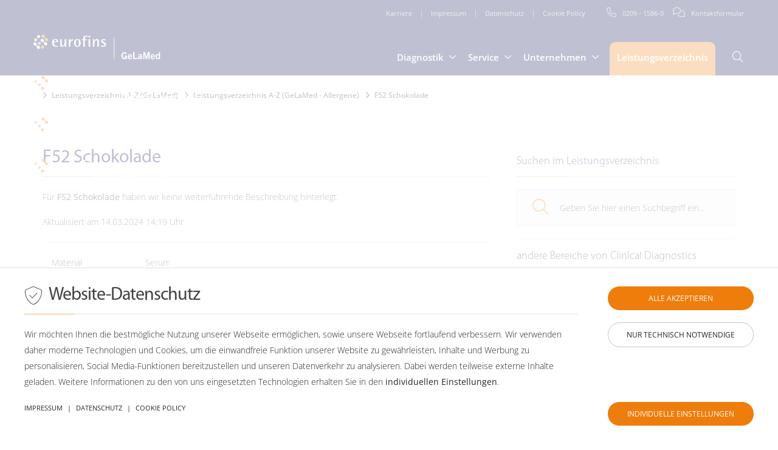

--- FILE ---
content_type: text/html; charset=utf-8
request_url: https://gelamed.de/leistungsverzeichnis-gelamed/allergene/1368-f52-schokolade
body_size: 33769
content:
<!DOCTYPE html>
<html xmlns="http://www.w3.org/1999/xhtml" xml:lang="de-de" lang="de" dir="ltr" itemscope="" itemtype="https://schema.org/WebPage">
<head>
<base href="https://gelamed.de/leistungsverzeichnis-gelamed/allergene/1368-f52-schokolade" />

<meta charset="utf-8">
	<meta name="rights" content="Eurofins - Clinical Diagnostics DACH">
	<meta name="author" content="Eurofins - Clinical Diagnostics DACH">
	<meta name="viewport" content="initial-scale=1, maximum-scale=5, width=device-width">
	<meta name="robots" content="index, follow">
	<meta name="keywords" content="Eurofins - Clinical Diagnostics, ECD">
	<meta name="google-site-verification" content="-oY9TaaFOsgu7h9d-Z96djHmvy1vsfhx-gjuy32lnls">
	<meta name="yandex-verification" content="fcaf1e3078c6e284">
	<meta name="wot-verification" content="620dffb6d65699d9a77a">
	<meta name="geo.placename" content="Neue Schulstraße 12, 68623 Lampertheim, Germany">
	<meta name="geo.position" content="49.597280;8.467920">
	<meta name="geo.region" content="DE-Hessen">
	<meta name="ICBM" content="49.597280, 8.467920">
	<meta name="publisher" content="Eurofins - Clinical Diagnostics DACH">
	<meta name="programmierung" content="filterVERLAG 2023 - 2024, Milos Mandic">
	<meta name="design" content="filterVERLAG 2023 - 2024, Milos Mandic">
	<meta name="twitter:card" content="summary_large_image">
	<meta name="twitter:url" content="https://gelamed.de/leistungsverzeichnis-gelamed/allergene/1368-f52-schokolade">
	<meta name="twitter:title" content="Eurofins Clinical Diagnostics DACH - Ihr Partner für präzise Diagnostik">
	<meta name="twitter:description" content="Eurofins Clinical Diagnostics DACH  Ihr Partner für medizinische Diagnostik. Individuelle Tests und Analysen für Ärzten und Kliniken aus allen Fachgebieten.">
	<meta name="twitter:image:src" content="https://gelamed.de/a_media/social_share/social_share_1920x1008.jpg">
	<meta name="twitter:image" content="https://gelamed.de/a_media/social_share/social_share_1920x1008.jpg">
	<meta name="twitter:image:alt" content="https://gelamed.de/a_media/social_share/social_share_1920x1008.jpg">
	<meta property="og:type" content="article">
	<meta property="og:site_name" content="Eurofins Clinical Diagnostics DACH - Ihr Partner für präzise Diagnostik">
	<meta property="og:locale" content="de_DE">
	<meta property="og:locale:alternate" content="en_GB">
	<meta property="og:title" content="Eurofins Clinical Diagnostics DACH - Ihr Partner für präzise Diagnostik">
	<meta property="og:description" content="Eurofins Clinical Diagnostics DACH  Ihr Partner für medizinische Diagnostik. Individuelle Tests und Analysen für Ärzten und Kliniken aus allen Fachgebieten.">
	<meta property="og:image" content="https://gelamed.de/a_media/social_share/social_share_1920x1008.jpg">
	<meta property="og:url" content="https://gelamed.de/leistungsverzeichnis-gelamed/allergene/1368-f52-schokolade">
	<meta name="description" content="Eurofins Clinical Diagnostics DACH - Ihr Partner für medizinische Diagnostik. Individuelle Tests und Analysen für Ärzten und Kliniken aus allen Fachgebieten.">
	<title>Leistungsverzeichnis A-Z (GeLaMed - Allergene) - Eurofins GeLaMed - Effiziente medizinische Diagnostik</title>
<link href="/media/vendor/awesomplete/css/awesomplete.css?1.1.5" rel="stylesheet" />
	<link href="/a_layout/css/bootstrap_3.2.0_grid_only/grid12.css?no_cache=1768596204" rel="stylesheet" />
	<link href="/a_layout/css/bootstrap_4.4.0_essentials/bootstrap_4.4.0_essentials.css?no_cache=1768596204" rel="stylesheet" />
	<link href="/a_layout/css/layout.css?no_cache=1768596204" rel="stylesheet" />
	<link href="/a_layout/css/layout_cms.css?no_cache=1768596204" rel="stylesheet" />
	<link href="/a_layout/css/layout_navigation.css?no_cache=1768596204" rel="stylesheet" />
	<link href="/a_layout/css/layout_project_specific.css?no_cache=1768596204" rel="stylesheet" />
	<link href="/a_layout/css/layout_j40.css?no_cache=1768596204" rel="stylesheet" />
	<link href="/a_layout/css/components/com_aglossary.css?no_cache=1768596204" rel="stylesheet" />
	<link href="/a_framework/jquery_swiper/css/swiper.css?no_cache=1768596204" rel="stylesheet" />
	<link href="/a_framework/jquery_fancybox/jquery.fancybox.min.css?no_cache=1768596204" rel="stylesheet" />
	<link href="/a_framework/jquery_fancybox/jquery.fancybox_custom.css?no_cache=1768596204" rel="stylesheet" />
	<link href="/modules/mod_djmegamenu/themes/codeDESIGN/css/djmegamenu.css?4.4.1.pro" rel="stylesheet" />
	<link href="/modules/mod_djmegamenu/assets/css/animate.compat.min.css?4.4.1.pro" rel="stylesheet" />
	<link href="/modules/mod_codedesign_responsive_slider_swiper/assets/css/slider_swiper_website_areas.css?no_cache=1768596204" rel="stylesheet" />
	<link href="/a_framework/jquery_calentim/css/calentim.css" rel="stylesheet" />
	<link href="/modules/mod_codedesign_responsive_quick_contact/assets/css/quick_contact_sidebar.css?no_cache=1768596204" rel="stylesheet" />
	<link href="/modules/mod_codedesign_responsive_quick_contact/assets/css/quick_contact_slider_swiper_com_content_article_tabs.css?no_cache=1768596204" rel="stylesheet" />
	<link href="/modules/mod_codedesign_responsive_contacts/assets/css/contacts_slider_swiper_com_content_article.css?no_cache=1768596204" rel="stylesheet" />
	<link href="/modules/mod_codedesign_responsive_social_media/assets/css/social_media_icons_small.css?no_cache=1768596204" rel="stylesheet" />
	<link href="/modules/mod_codedesign_responsive_footer/assets/css/footer_dynamic.css?no_cache=1768596204" rel="stylesheet" />
	<link href="/components/com_sppagebuilder/assets/css/color-switcher.css?13bea3cde590997c1094f9bba14d719a" rel="stylesheet" />
	<link href="/media/com_kickconsentmanager/css/kcm.1.2.0.min.css?56fc1f44b0212cb8a4cd31074560afa1" rel="stylesheet" />
	<style>:root {--kcmZindex:99999;--kcmOverlayZindex:9000;--kcmOverlayBackground:rgba(255, 255, 255, 0.75);--kcmMaxHeight:70vh;--kcmContentMaxWidth:1200px;--kcmBackgrondColor:rgba(255, 255, 255, 1);--kcmFontStack:Open Sans, Helvetica Neue, Helvetica, Arial, sans-serif;--kcmBaseFontSize:13px;--kcmColor:#242424;--kcmLinkColor:#242424;--kcmBottomLinkColor:#242424;--kcmServiceBorderColor:#dfdfdf;--kcmHeadlineFontStack:Open Sans, Helvetica Neue, Helvetica, Arial, sans-serif;--kcmHeadlineColor:#242424;--kcmCategoryBackgroundColor:rgba(255, 255, 255, 1);--kcmCategoryHeadlineColor:#242424;--kcmCategoryTextColor:#242424;--kcmButtonBackgrondColor:#ee7d0c;--kcmButtonTextColor:#ffffff;--kcmButtonBorderColor:#ee7d0c;--kcmButtonBorderWidth:0px;--kcmButtonFontSize:13px;--kcmButtonFontWeight:bold;--kcmButtonHoverBackgrondColor:#f5b16d;--kcmButtonHoverTextColor:#ffffff;--kcmButtonHoverBorderColor:#f5b16d;--kcmButtonNecessaryBackgrondColor:#ffffff;--kcmButtonNecessaryTextColor:#242424;--kcmButtonNecessaryBorderColor:#c5c5c5;--kcmButtonNecessaryBorderWidth:1px;--kcmButtonNecessaryFontSize:13px;--kcmButtonNecessaryFontWeight:bold;--kcmButtonNecessaryHoverBackgrondColor:#ffffff;--kcmButtonNecessaryHoverTextColor:#242424;--kcmButtonNecessaryHoverBorderColor:#c5c5c5;--kcmButtonSwitchBackgrondColor:#ee7d0c;--kcmButtonSwitchTextColor:#ffffff;--kcmButtonSwitchBorderColor:#ee7d0c;--kcmButtonSwitchBorderWidth:0px;--kcmButtonSwitchFontSize:13px;--kcmButtonSwitchFontWeight:bold;--kcmButtonSwitchHoverBackgrondColor:#f5b16d;--kcmButtonSwitchHoverTextColor:#ffffff;--kcmButtonSwitchHoverBorderColor:#f5b16d;--kcmSwitcherBgBorder:#e7e7e7;--kcmSwitcherIconColor:#ffffff;--kcmSwitcherBgBackground:#f7cbcb;--kcmSwitcherOffBg:#ff6a6a;--kcmSwitcherCheckedBG:#c5f7a8;--kcmSwitcherCheckedMark:#79ad36;--kcmSwitcherIntermediateBG:#ffeaa1;--kcmSwitcherIntermediateMark:#f9c713;--kcmSwitcherDisabledBG:#e1e1e1;--kcmSwitcherDisabledMark:#a6a6a6;--kcmSwitcherDisablesInfo:#a6a6a6;}</style>
<!-- removed onAfterRender(): <script src="/media/vendor/jquery/js/jquery.min.js?3.7.1"></script> -->
	<!-- removed onAfterRender(): <script src="/media/legacy/js/jquery-noconflict.min.js?647005fc12b79b3ca2bb30c059899d5994e3e34d"></script> -->
	<script type="application/json" class="joomla-script-options new">{"finder-search":{"url":"\/component\/finder\/?task=suggestions.suggest&format=json&tmpl=component&Itemid=1370"},"joomla.jtext":{"JLIB_JS_AJAX_ERROR_OTHER":"Beim Abrufen von JSON-Daten wurde ein HTTP-Statuscode %s zur\u00fcckgegeben.","JLIB_JS_AJAX_ERROR_PARSE":"Ein Parsing-Fehler trat bei der Verarbeitung der folgenden JSON-Daten auf:<br><code style='color:inherit;white-space:pre-wrap;padding:0;margin:0;border:0;background:inherit;'>%s<\/code>"},"system.paths":{"root":"","rootFull":"https:\/\/gelamed.de\/","base":"","baseFull":"https:\/\/gelamed.de\/"},"csrf.token":"d1791f5b64b96cd76282830479c9e7ab"}</script>
	<script src="/media/system/js/core.min.js?37ffe4186289eba9c5df81bea44080aff77b9684"></script>
	<script src="/media/vendor/webcomponentsjs/js/webcomponents-bundle.min.js?2.8.0" nomodule defer></script>
	<script src="/media/com_finder/js/finder-es5.min.js?e6d3d1f535e33b5641e406eb08d15093e7038cc2" nomodule defer></script>
	<script src="/media/system/js/joomla-hidden-mail-es5.min.js?b2c8377606bb898b64d21e2d06c6bb925371b9c3" nomodule defer></script>
	<script src="/media/system/js/joomla-hidden-mail.min.js?065992337609bf436e2fedbcbdc3de1406158b97" type="module"></script>
	<script src="/media/vendor/awesomplete/js/awesomplete.min.js?1.1.5" defer></script>
	<script src="/media/com_finder/js/finder.min.js?a2c3894d062787a266d59d457ffba5481b639f64" type="module"></script>
	<script src="/a_framework/jquery/jquery-3.5.1.min.js?no_cache=1768596204"></script>
	<script src="/a_framework/jquery/jquery-ui.min.js?no_cache=1768596204" defer></script>
	<script src="/a_framework/jquery_validation/jquery.validate.min.js?no_cache=1768596204" defer></script>
	<script src="/a_framework/jquery_validation/additional-methods.min.js?no_cache=1768596204" defer></script>
	<script src="/a_framework/jquery_swiper/js/swiper.min.js?no_cache=1768596204" defer></script>
	<script src="/a_framework/jquery_scrollreveal/scrollreveal.min.js?no_cache=1768596204" defer></script>
	<script src="/a_framework/jquery_fancybox/jquery.fancybox.min.js?no_cache=1768596204" defer></script>
	<script src="/a_framework/jquery_fancybox/jquery.fancybox_custom.js?no_cache=1768596204" defer></script>
	<script src="/a_framework/functions.js?no_cache=1768596204" defer></script>
	<script src="/modules/mod_djmegamenu/assets/js/jquery.djmegamenu.min.js?4.4.1.pro" defer></script>
	<script src="/modules/mod_codedesign_responsive_slider_swiper/assets/js/slider_swiper_website_areas.js?no_cache=1768596204" defer></script>
	<script src="/a_framework/jquery_bootstrap_notify/bootstrap-notify.min.js"></script>
	<script src="/a_framework/jquery_bootstrap_notify/bootstrap-notify_function.js"></script>
	<script src="/a_framework/jquery_calentim/vendor/moment.min.js"></script>
	<script src="/a_framework/jquery_calentim/js/calentim.min.js"></script>
	<script src="/modules/mod_codedesign_responsive_quick_contact/assets/js/quick_contact_sidebar_de.js?no_cache=1768596204" defer></script>
	<script src="/modules/mod_codedesign_responsive_quick_contact/assets/js/quick_contact_slider_swiper_com_content_article_tabs.js?no_cache=1768596204" defer></script>
	<script src="/modules/mod_codedesign_responsive_contacts/assets/js/contacts_slider_swiper_com_content_article.js?no_cache=1768596204" defer></script>
	<script src="/components/com_sppagebuilder/assets/js/color-switcher.js?13bea3cde590997c1094f9bba14d719a"></script>
	<script src="https://maps.googleapis.com/maps/api/js?key=AIzaSyBxO8Kd3UeKGR0Y12S1KqqcW_0Fk38Jb2A&amp;v=3&amp;language=de&amp;region=DE&amp;libraries=places"></script>
	<script>jQuery(function($){
	let searchword = document.getElementById('mod-aglossary-search-searchword511');
	searchword.awesomplete = new Awesomplete(searchword, {
		minChars: 2,
		maxItems: 24,
		filter: () => {
			return true;
		},
		replace: item => {
			document.location.href = item.value;
		}
	})
    searchword.addEventListener('input', ({target}) => {
		if (target.value.length >= 2 && target.value.length <= 20) {
			target.awesomplete.list = [];
			Joomla.request({
				url: '/leistungsverzeichnis-gelamed?task=ajax.suggest&format=json' + '&q=' + encodeURIComponent(target.value) + '&search_type=' + (target.form.search_type ? target.form.search_type.value : 'contains'),
				method: 'POST',
				perform: true,
				data: $('<input type="hidden" name="d1791f5b64b96cd76282830479c9e7ab" value="1">').attr('name') + '=1',
				onSuccess: resp => {
					const response = JSON.parse(resp);
					target.awesomplete.list = response.suggestions;
					target.awesomplete.evaluate();
				},
				onError: xhr => { if (xhr.status > 0) { Joomla.renderMessages(Joomla.ajaxErrorsMessages(xhr)); } }
			});
		}
	});
	$(searchword).closest('form').find('[name="search_type"]').on('click', () => searchword.dispatchEvent(new Event('input')));
});</script>
	<script>jQuery(function($){
	let searchword = document.getElementById('mod-aglossary-search-searchword514');
	searchword.awesomplete = new Awesomplete(searchword, {
		minChars: 2,
		maxItems: 24,
		filter: () => {
			return true;
		},
		replace: item => {
			document.location.href = item.value;
		}
	})
    searchword.addEventListener('input', ({target}) => {
		if (target.value.length >= 2 && target.value.length <= 20) {
			target.awesomplete.list = [];
			Joomla.request({
				url: '/leistungsverzeichnis-gelamed?task=ajax.suggest&format=json' + '&q=' + encodeURIComponent(target.value) + '&search_type=' + (target.form.search_type ? target.form.search_type.value : 'contains'),
				method: 'POST',
				perform: true,
				data: $('<input type="hidden" name="d1791f5b64b96cd76282830479c9e7ab" value="1">').attr('name') + '=1',
				onSuccess: resp => {
					const response = JSON.parse(resp);
					target.awesomplete.list = response.suggestions;
					target.awesomplete.evaluate();
				},
				onError: xhr => { if (xhr.status > 0) { Joomla.renderMessages(Joomla.ajaxErrorsMessages(xhr)); } }
			});
		}
	});
	$(searchword).closest('form').find('[name="search_type"]').on('click', () => searchword.dispatchEvent(new Event('input')));
});</script>
	<script>
				document.addEventListener("DOMContentLoaded", () =>{
					window.htmlAddContent = window?.htmlAddContent || "";
					if (window.htmlAddContent) {
        				document.body.insertAdjacentHTML("beforeend", window.htmlAddContent);
					}
				});
			</script>
	<script>
			const initColorMode = () => {
				const colorVariableData = [];
				const sppbColorVariablePrefix = "--sppb";
				let activeColorMode = localStorage.getItem("sppbActiveColorMode") || "";
				activeColorMode = "";
				const modes = [];

				if(!modes?.includes(activeColorMode)) {
					activeColorMode = "";
					localStorage.setItem("sppbActiveColorMode", activeColorMode);
				}

				document?.body?.setAttribute("data-sppb-color-mode", activeColorMode);

				if (!localStorage.getItem("sppbActiveColorMode")) {
					localStorage.setItem("sppbActiveColorMode", activeColorMode);
				}

				if (window.sppbColorVariables) {
					const colorVariables = typeof(window.sppbColorVariables) === "string" ? JSON.parse(window.sppbColorVariables) : window.sppbColorVariables;

					for (const colorVariable of colorVariables) {
						const { path, value } = colorVariable;
						const variable = String(path[0]).trim().toLowerCase().replaceAll(" ", "-");
						const mode = path[1];
						const variableName = `${sppbColorVariablePrefix}-${variable}`;

						if (activeColorMode === mode) {
							colorVariableData.push(`${variableName}: ${value}`);
						}
					}

					document.documentElement.style.cssText += colorVariableData.join(";");
				}
			};

			window.sppbColorVariables = [];
			
			initColorMode();

			document.addEventListener("DOMContentLoaded", initColorMode);
		</script>
	<link href="https://gelamed.de/leistungsverzeichnis-gelamed/allergene/1368-f52-schokolade" rel="canonical">
	<script id="kcm-configuration" type="application/configuration">
{"customLinks":[{"name":"Impressum","href":"\/impressum","target":"_self"},{"name":"Datenschutz","href":"\/datenschutz","target":"_self"},{"name":"Cookie Policy","href":"\/cookie-policy?view=services","target":"_self"}],"config_version":4,"consents_url":"index.php?option=com_kickconsentmanager&task=consent.log","cookie_expires_in_days":90,"timeout":-1,"overlay":true,"advanced_settings":true,"preview_mode":false,"poweredby":false,"publicPath":"https:\/\/gelamed.de\/media\/com_kickconsentmanager\/js\/","locale":{"version":1,"localeId":"de-DE","texts":{"label_intro_heading":"Website-Datenschutz","label_intro":"Wir m\u00f6chten Ihnen die bestm\u00f6gliche Nutzung unserer Webseite erm\u00f6glichen, sowie unsere Webseite fortlaufend verbessern. Wir verwenden daher moderne Technologien und Cookies, um die einwandfreie Funktion unserer Website zu gew\u00e4hrleisten, Inhalte und Werbung zu personalisieren, Social Media-Funktionen bereitzustellen und unseren Datenverkehr zu analysieren. Dabei werden teilweise externe Inhalte geladen. Weitere Informationen zu den von uns eingesetzten Technologien erhalten Sie in den <a class=\"kmc-js-advanced-settings\" href=\"#\">individuellen Einstellungen<\/a>.","label_button_save":"Speichern","label_button_accept":"alle akzeptieren","label_button_accept_necessary":"nur technisch notwendige","label_button_advanced_settings":"Individuelle Einstellungen","label_button_back":"Einstellungen schlie\u00dfen","label_cpc_service_necessary":"Notwendig","label_cpc_cookies_open":"Details \u00f6ffnen","label_cpc_cookies_close":"Details schlie\u00dfen","label_cpc_list_update":"Diese Details werden laufend aktualisiert. Wir empfehlen Ihnen daher, die Website-Datenschutz-Einstellungen von Zeit zu Zeit zu \u00fcberpr\u00fcfen.","label_cpc_heading":"Anpassung Ihrer Website-Datenschutz-Einstellungen","label_cpc_text":"Wir m\u00f6chten Ihnen die bestm\u00f6gliche Nutzung unserer Webseite erm\u00f6glichen, sowie unsere Webseite fortlaufend verbessern. Wir verwenden daher moderne Technologien und Cookies, um die einwandfreie Funktion unserer Website zu gew\u00e4hrleisten, Inhalte und Werbung zu personalisieren, Social Media-Funktionen bereitzustellen und unseren Datenverkehr zu analysieren. Dabei werden teilweise externe Inhalte geladen. Weitere Informationen zu den von uns eingesetzten Technologien erhalten Sie in den <a class=\"kmc-js-advanced-settings\" href=\"#\">individuellen Einstellungen<\/a>.","label_nocookie_head":"Um unsere Dienstleistungen bestm\u00f6glich anbieten zu k\u00f6nnen, m\u00fcssen Cookies in Ihrem Browser aktiviert sein.","label_nocookie_text":"Bitte aktivieren Sie Cookies in den Eigenschaften Ihres Browsers. So k\u00f6nnen Sie es in <a href=\"https:\/\/support.google.com\/chrome\/answer\/95647?co=GENIE.Platform%3DDesktop&hl=de-DE\" target=\"_blank\">Google Chrome<\/a> oder <a href=\"https:\/\/support.mozilla.org\/de\/kb\/cookies-informationen-websites-auf-ihrem-computer\" target=\"_blank\">Firefox<\/a>."}},"serviceCategories":[{"alias":"technically-required","required":true,"label_heading":"Technisch erforderlich","label_text":"Erforderliche Web-Technologien und Cookies machen unsere Webseite f\u00fcr Sie technisch zug\u00e4nglich und nutzbar. Dies betrifft die wesentlichen Grundfunktionen wie die Navigation auf der Webseite, richtige Darstellung in Ihrem Browser oder die Abfrage Ihrer Zustimmung. Unsere Webseite kann ohne diese Web-Technologien und Cookies nicht richtig funktionieren.","services":[{"id":"joomla-cms","name":"CMS","required":true,"infos":[{"label":"Zweck","desc":false,"value":"Joomla Content Management System","info":"Joomla Content Management System"},{"label":"Gesetzt vom","desc":false,"value":"Betreiber der Webseite","info":"Betreiber der Webseite"}],"cookies":[{"name":"PHPSESSID","infos":[{"label":"Zweck","desc":false,"value":"Identifiziert die Zust\u00e4nde des Benutzers w\u00e4hrend des Aufrufs verschiedener Unterseiten der Website innerhalb einer Sitzung. Cookie wird beim Verlassen der Seite gel\u00f6scht.","info":"Identifiziert die Zust\u00e4nde des Benutzers w\u00e4hrend des Aufrufs verschiedener Unterseiten der Website innerhalb einer Sitzung. Cookie wird beim Verlassen der Seite gel\u00f6scht."},{"label":"Gesetzt vom","desc":false,"value":"Betreiber der Webseite","info":"Betreiber der Webseite"},{"label":"Ablauf","desc":false,"value":"Session (Dieses Session Cookie wird beim Schlie\u00dfen des Browsers wieder gel\u00f6scht)","info":"Session (Dieses Session Cookie wird beim Schlie\u00dfen des Browsers wieder gel\u00f6scht)"}]}]},{"id":"kick-consent-manager","name":"Cookie Einstellungen","required":true,"infos":[{"label":"Zweck","desc":false,"value":"Einblendung des Cookie \/ Consent Banners","info":"Einblendung des Cookie \/ Consent Banners"},{"label":"Gesetzt von","desc":false,"value":"Betreiber der Webseite","info":"Betreiber der Webseite"}],"cookies":[{"name":"kcm_data","infos":[{"label":"Zweck","desc":false,"value":"Speichert die Zustimmung des Cookie-Banners. (Hier handelt es sich um den Cookie f\u00fcr den Cookiebanner)","info":"Speichert die Zustimmung des Cookie-Banners. (Hier handelt es sich um den Cookie f\u00fcr den Cookiebanner)"},{"label":"Gesetzt vom","desc":false,"value":"Betreiber der Webseite","info":"Betreiber der Webseite"},{"label":"Ablauf","desc":false,"value":"3 Monate","info":"3 Monate"}]},{"name":"kcm_cookie_exp","infos":[{"label":"Zweck","desc":false,"value":"\u00dcber diesen Cookie wird ermittelt, ob der Browser Cookies erlaubt.","info":"\u00dcber diesen Cookie wird ermittelt, ob der Browser Cookies erlaubt."},{"label":"Gesetzt vom","desc":false,"value":"Betreiber der Webseite","info":"Betreiber der Webseite"},{"label":"Ablauf","desc":false,"value":"Session (Dieses Session Cookie wird beim Schlie\u00dfen des Browsers wieder gel\u00f6scht)","info":"Session (Dieses Session Cookie wird beim Schlie\u00dfen des Browsers wieder gel\u00f6scht)"}]}]},{"id":"push-notification","name":"Push Notification","required":true,"infos":[{"label":"Push Notification","desc":false,"value":"Speichert die Einstellungen der Push-Benachrichtigungen","info":"Speichert die Einstellungen der Push-Benachrichtigungen"}],"cookies":[{"name":"push_permission","infos":[{"label":"push_permission","desc":false,"value":"Speichert, ob man die Benachrichtigung f\u00fcr Push-Notifications ausgeblendet hat. Verf\u00e4llt nach einem Tag.","info":"Speichert, ob man die Benachrichtigung f\u00fcr Push-Notifications ausgeblendet hat. Verf\u00e4llt nach einem Tag."}]}]}]},{"alias":"functionality-and-external-data","required":false,"label_heading":"Pr\u00e4ferenzen und externe Dienste","label_text":"Diese, teils externen, Inhalte (auch dazugeh\u00f6rige Cookies) erm\u00f6glichen einer Webseite, sich an Informationen zu erinnern, die die Art beeinflussen, wie sich eine Webseite verh\u00e4lt oder aussieht, wie beispielsweise Ihre bevorzugte Sprache oder die Region, in der Sie sich befinden. Sie helfen auch dabei, Ihnen bestimmte Funktionen anzubieten wie zum Beispiel das Anschauen eines Videos, das Versenden von Kontakt-Formularen oder das Laden von Karteninhalten.","services":[{"id":"youtube","name":"YouTube","required":false,"infos":[{"label":"Zweck","desc":false,"value":"YouTube ist ein Video-Dienst von Google.","info":"YouTube ist ein Video-Dienst von Google."},{"label":"Gesetzt von","desc":false,"value":"YouTube \/ Google","info":"YouTube \/ Google"}],"cookies":[{"name":"GPS","infos":[{"label":"Zweck","desc":false,"value":"Registriert eine eindeutige ID auf mobilen Ger\u00e4ten, um Tracking basierend auf dem geografischen GPS-Standort zu erm\u00f6glichen. \r\n Google \/ Youtube","info":"Registriert eine eindeutige ID auf mobilen Ger\u00e4ten, um Tracking basierend auf dem geografischen GPS-Standort zu erm\u00f6glichen. <br \/>\r\n Google \/ Youtube"},{"label":"Gesetzt von","desc":false,"value":"youtube.com","info":"youtube.com"},{"label":"Ablauf","desc":false,"value":"Session (Dieses Session Cookie wird beim Schlie\u00dfen des Browsers wieder gel\u00f6scht)","info":"Session (Dieses Session Cookie wird beim Schlie\u00dfen des Browsers wieder gel\u00f6scht)"}]},{"name":"PREF","infos":[{"label":"Zweck","desc":false,"value":"Registriert eine eindeutige ID, die von Google verwendet wird, um Statistiken dazu, wie der Besucher YouTube-Videos auf verschiedenen Websites nutzt, zu behalten.","info":"Registriert eine eindeutige ID, die von Google verwendet wird, um Statistiken dazu, wie der Besucher YouTube-Videos auf verschiedenen Websites nutzt, zu behalten."},{"label":"Gesetzt von","desc":false,"value":"youtube.com","info":"youtube.com"},{"label":"Ablauf","desc":false,"value":"8 Monate","info":"8 Monate"}]},{"name":"VISITOR_INFO1_LIVE","infos":[{"label":"Zweck","desc":false,"value":"Versucht, die Benutzerbandbreite auf Seiten mit integrierten YouTube-Videos zu sch\u00e4tzen.","info":"Versucht, die Benutzerbandbreite auf Seiten mit integrierten YouTube-Videos zu sch\u00e4tzen."},{"label":"Gesetzt von","desc":false,"value":"youtube.com","info":"youtube.com"},{"label":"Ablauf","desc":false,"value":"8 Monate","info":"8 Monate"}]},{"name":"YSC","infos":[{"label":"Zweck","desc":false,"value":"Registriert eine eindeutige ID, um Statistiken der Videos von YouTube, die der Benutzer gesehen hat, zu behalten.","info":"Registriert eine eindeutige ID, um Statistiken der Videos von YouTube, die der Benutzer gesehen hat, zu behalten."},{"label":"Gesetzt von","desc":false,"value":"Google (Youtube)","info":"Google (Youtube)"},{"label":"Ablauf","desc":false,"value":"Session (Dieses Session Cookie wird beim Schlie\u00dfen des Browsers wieder gel\u00f6scht)","info":"Session (Dieses Session Cookie wird beim Schlie\u00dfen des Browsers wieder gel\u00f6scht)"}]},{"name":"yt-remote-connected-devices","infos":[{"label":"Zweck","desc":false,"value":"Speichert die Benutzereinstellungen beim Abruf eines auf anderen Webseiten integrierten Youtube-Videos","info":"Speichert die Benutzereinstellungen beim Abruf eines auf anderen Webseiten integrierten Youtube-Videos"},{"label":"Gesetzt von","desc":false,"value":"youtube.com","info":"youtube.com"},{"label":"Ablauf","desc":false,"value":"Persistent","info":"Persistent"}]},{"name":"yt-remote-device-id","infos":[{"label":"Zweck","desc":false,"value":"Speichert die Benutzereinstellungen beim Abruf eines auf anderen Webseiten integrierten Youtube-Videos","info":"Speichert die Benutzereinstellungen beim Abruf eines auf anderen Webseiten integrierten Youtube-Videos"},{"label":"Gesetzt von","desc":false,"value":"youtube.com","info":"youtube.com"},{"label":"Ablauf","desc":false,"value":"Persistent","info":"Persistent"}]},{"name":"yt-remote-fast-check-period","infos":[{"label":"Zweck","desc":false,"value":"Speichert die Benutzereinstellungen beim Abruf eines auf anderen Webseiten integrierten Youtube-Videos","info":"Speichert die Benutzereinstellungen beim Abruf eines auf anderen Webseiten integrierten Youtube-Videos"},{"label":"Gesetzt von","desc":false,"value":"youtube.com","info":"youtube.com"},{"label":"Ablauf","desc":false,"value":"Session (Dieses Session Cookie wird beim Schlie\u00dfen des Browsers wieder gel\u00f6scht)","info":"Session (Dieses Session Cookie wird beim Schlie\u00dfen des Browsers wieder gel\u00f6scht)"}]},{"name":"yt-remote-session-app","infos":[{"label":"Zweck","desc":false,"value":"Speichert die Benutzereinstellungen beim Abruf eines auf anderen Webseiten integrierten Youtube-Videos","info":"Speichert die Benutzereinstellungen beim Abruf eines auf anderen Webseiten integrierten Youtube-Videos"},{"label":"Gesetzt von","desc":false,"value":"youtube.com","info":"youtube.com"},{"label":"Ablauf","desc":false,"value":"Session (Dieses Session Cookie wird beim Schlie\u00dfen des Browsers wieder gel\u00f6scht)","info":"Session (Dieses Session Cookie wird beim Schlie\u00dfen des Browsers wieder gel\u00f6scht)"}]},{"name":"yt-remote-session-name","infos":[{"label":"Zweck","desc":false,"value":"Speichert die Benutzereinstellungen beim Abruf eines auf anderen Webseiten integrierten Youtube-Videos","info":"Speichert die Benutzereinstellungen beim Abruf eines auf anderen Webseiten integrierten Youtube-Videos"},{"label":"Gesetzt von","desc":false,"value":"youtube.com","info":"youtube.com"},{"label":"Ablauf","desc":false,"value":"Session (Dieses Session Cookie wird beim Schlie\u00dfen des Browsers wieder gel\u00f6scht)","info":"Session (Dieses Session Cookie wird beim Schlie\u00dfen des Browsers wieder gel\u00f6scht)"}]},{"name":"CONSENT","infos":[{"label":"Zweck","desc":false,"value":"Dieses Cookie wird verwendet, um die Werbedienste von Google zu unterst\u00fctzen","info":"Dieses Cookie wird verwendet, um die Werbedienste von Google zu unterst\u00fctzen"},{"label":"Gesetzt von","desc":false,"value":"google.com","info":"google.com"},{"label":"Ablauf","desc":false,"value":"20 Jahre","info":"20 Jahre"}]},{"name":"__Secure-3PAPISID","infos":[{"label":"Zweck","desc":false,"value":"Wird von f\u00fcr Targeting-Zwecke verwendet, um ein Profil der Interessen des Website-Besuchers zu erstellen und relevante und personalisierte Google-Werbung anzuzeigen.","info":"Wird von f\u00fcr Targeting-Zwecke verwendet, um ein Profil der Interessen des Website-Besuchers zu erstellen und relevante und personalisierte Google-Werbung anzuzeigen."},{"label":"Gesetzt von","desc":false,"value":"Google (Youtube)","info":"Google (Youtube)"},{"label":"Ablauf","desc":false,"value":"2 Jahre","info":"2 Jahre"}]},{"name":"SIDCC","infos":[{"label":"Zweck","desc":false,"value":"Sicherheitscookie um die Benutzerdaten vor unauthorisiertem Zugriff zu sch\u00fctzen","info":"Sicherheitscookie um die Benutzerdaten vor unauthorisiertem Zugriff zu sch\u00fctzen"},{"label":"Gesetzt von","desc":false,"value":"Google (Youtube)","info":"Google (Youtube)"},{"label":"Ablauf","desc":false,"value":"1 Jahr","info":"1 Jahr"}]},{"name":"__Secure-APISID","infos":[{"label":"Zweck","desc":false,"value":"Wird f\u00fcr Targetingzwecke verwendet, um ein Profil der Interessen der Website-Besucher zu erstellen, um relevante und personalisierte Google-Werbung anzuzeigen.","info":"Wird f\u00fcr Targetingzwecke verwendet, um ein Profil der Interessen der Website-Besucher zu erstellen, um relevante und personalisierte Google-Werbung anzuzeigen."},{"label":"Gesetzt von","desc":false,"value":"Google (Youtube)","info":"Google (Youtube)"},{"label":"Ablauf","desc":false,"value":"3 Monate","info":"3 Monate"}]},{"name":"SAPISID","infos":[{"label":"Zweck","desc":false,"value":"Wird f\u00fcr Targetingzwecke verwendet, um ein Profil der Interessen der Website-Besucher zu erstellen, um relevante und personalisierte Google-Werbung anzuzeigen.","info":"Wird f\u00fcr Targetingzwecke verwendet, um ein Profil der Interessen der Website-Besucher zu erstellen, um relevante und personalisierte Google-Werbung anzuzeigen."},{"label":"Gesetzt von","desc":false,"value":"Google (Youtube)","info":"Google (Youtube)"},{"label":"Ablauf","desc":false,"value":"2 Jahre","info":"2 Jahre"}]},{"name":"__Secure-3PSID","infos":[{"label":"Zweck","desc":false,"value":"Wird f\u00fcr Targetingzwecke verwendet, um ein Profil der Interessen der Website-Besucher zu erstellen, um relevante und personalisierte Google-Werbung anzuzeigen.","info":"Wird f\u00fcr Targetingzwecke verwendet, um ein Profil der Interessen der Website-Besucher zu erstellen, um relevante und personalisierte Google-Werbung anzuzeigen."},{"label":"Gesetzt von","desc":false,"value":"Google (Youtube)","info":"Google (Youtube)"},{"label":"Ablauf","desc":false,"value":"2 Jahre","info":"2 Jahre"}]},{"name":"APISID","infos":[{"label":"Zweck","desc":false,"value":"Wird f\u00fcr Targetingzwecke verwendet, um ein Profil der Interessen der Website-Besucher zu erstellen, um relevante und personalisierte Google-Werbung anzuzeigen.","info":"Wird f\u00fcr Targetingzwecke verwendet, um ein Profil der Interessen der Website-Besucher zu erstellen, um relevante und personalisierte Google-Werbung anzuzeigen."},{"label":"Gesetzt von","desc":false,"value":"Google (Youtube)","info":"Google (Youtube)"},{"label":"Ablauf","desc":false,"value":"2 Jahre","info":"2 Jahre"}]},{"name":"HSID","infos":[{"label":"Zweck","desc":false,"value":"Wird zu Sicherheitszwecken verwendet, um digital signierte und verschl\u00fcsselte Aufzeichnungen der Google-Konto-ID eines Nutzers und der letzten Anmeldezeit zu speichern, die es Google erm\u00f6glichen, Nutzer zu authentifizieren, eine betr\u00fcgerische Verwendung von Anmeldeinformationen zu verhindern und Benutzerdaten vor Unbefugten zu sch\u00fctzen. Dies kann auch f\u00fcr Targetingzwecke genutzt werden, um relevante und personalisierte Werbeinhalte anzuzeigen.","info":"Wird zu Sicherheitszwecken verwendet, um digital signierte und verschl\u00fcsselte Aufzeichnungen der Google-Konto-ID eines Nutzers und der letzten Anmeldezeit zu speichern, die es Google erm\u00f6glichen, Nutzer zu authentifizieren, eine betr\u00fcgerische Verwendung von Anmeldeinformationen zu verhindern und Benutzerdaten vor Unbefugten zu sch\u00fctzen. Dies kann auch f\u00fcr Targetingzwecke genutzt werden, um relevante und personalisierte Werbeinhalte anzuzeigen."},{"label":"Gesetzt von","desc":false,"value":"Google (Youtube)","info":"Google (Youtube)"},{"label":"Ablauf","desc":false,"value":"2 Jahre","info":"2 Jahre"}]},{"name":"SID","infos":[{"label":"Zweck","desc":false,"value":"Google verwendet Cookies wie das NID- und das SID-Cookie, um Werbung in Google-Produkten wie der Google-Suche individuell anzupassen. Mithilfe solcher Cookies erfasst Google zum Beispiel Ihre neuesten Suchanfragen, Ihre bisherigen Interaktionen mit den Anzeigen eines Werbetreibenden oder den Suchergebnissen und Ihre Besuche auf der Website eines Werbetreibenden. Auf diese Weise kann Google individuell zugeschnittene Werbung auf Google anzeigen.\r\nAndere Google-Produkte wie YouTube oder Doubleclick nutzen diese Cookies ebenfalls zur Auswahl relevanterer Werbung. ","info":"Google verwendet Cookies wie das NID- und das SID-Cookie, um Werbung in Google-Produkten wie der Google-Suche individuell anzupassen. Mithilfe solcher Cookies erfasst Google zum Beispiel Ihre neuesten Suchanfragen, Ihre bisherigen Interaktionen mit den Anzeigen eines Werbetreibenden oder den Suchergebnissen und Ihre Besuche auf der Website eines Werbetreibenden. Auf diese Weise kann Google individuell zugeschnittene Werbung auf Google anzeigen.<br \/>\r\nAndere Google-Produkte wie YouTube oder Doubleclick nutzen diese Cookies ebenfalls zur Auswahl relevanterer Werbung. "},{"label":"Gesetzt von","desc":false,"value":"Google (Youtube)","info":"Google (Youtube)"},{"label":"Ablauf","desc":false,"value":"2 Jahre","info":"2 Jahre"}]},{"name":"__Secure-SSID","infos":[{"label":"Zweck","desc":false,"value":"Wird verwendet, um Informationen dar\u00fcber zu speichern, wie Sie die Website verwenden und welche Werbung Sie m\u00f6glicherweise gesehen haben, bevor Sie diese Website besucht haben. Au\u00dferdem wird sie verwendet, um die Werbung auf Google-Websites anzupassen, indem Sie Ihre letzten Suchanfragen, Ihre vorherigen Interaktionen mit den Anzeigen eines Werbetreibenden oder Ihre Suchergebnisse und Ihre Besuche auf der Website eines Werbetreibenden.","info":"Wird verwendet, um Informationen dar\u00fcber zu speichern, wie Sie die Website verwenden und welche Werbung Sie m\u00f6glicherweise gesehen haben, bevor Sie diese Website besucht haben. Au\u00dferdem wird sie verwendet, um die Werbung auf Google-Websites anzupassen, indem Sie Ihre letzten Suchanfragen, Ihre vorherigen Interaktionen mit den Anzeigen eines Werbetreibenden oder Ihre Suchergebnisse und Ihre Besuche auf der Website eines Werbetreibenden."},{"label":"Gesetzt von","desc":false,"value":"Google (Youtube)","info":"Google (Youtube)"},{"label":"Ablauf","desc":false,"value":"3 Monate","info":"3 Monate"}]},{"name":"SSID","infos":[{"label":"Zweck","desc":false,"value":"Wird verwendet, um Informationen dar\u00fcber zu speichern, wie Sie die Website nutzen und welche Werbung Sie vor dem Besuch dieser Website gesehen haben, und um die Werbung auf Google-Ressourcen anzupassen, indem Sie sich an Ihre letzten Suchanfragen, Ihre fr\u00fcheren Interaktionen mit Anzeigen oder Suchergebnissen eines Werbetreibenden und Ihre Besuche auf einer Website eines Werbetreibenden erinnern.","info":"Wird verwendet, um Informationen dar\u00fcber zu speichern, wie Sie die Website nutzen und welche Werbung Sie vor dem Besuch dieser Website gesehen haben, und um die Werbung auf Google-Ressourcen anzupassen, indem Sie sich an Ihre letzten Suchanfragen, Ihre fr\u00fcheren Interaktionen mit Anzeigen oder Suchergebnissen eines Werbetreibenden und Ihre Besuche auf einer Website eines Werbetreibenden erinnern."},{"label":"Gesetzt von","desc":false,"value":"Google (Youtube)","info":"Google (Youtube)"},{"label":"Ablauf","desc":false,"value":"2 Jahre","info":"2 Jahre"}]},{"name":"__Secure-HSID","infos":[{"label":"Zweck","desc":false,"value":"Wird zu Sicherheitszwecken verwendet, um digital signierte und verschl\u00fcsselte Aufzeichnungen der Google-Konto-ID eines Nutzers und der letzten Anmeldezeit zu speichern, die es Google erm\u00f6glichen, Nutzer zu authentifizieren, eine betr\u00fcgerische Verwendung von Anmeldeinformationen zu verhindern und Benutzerdaten vor Unbefugten zu sch\u00fctzen. Dies kann auch f\u00fcr Targetingzwecke genutzt werden, um relevante und personalisierte Werbeinhalte anzuzeigen.","info":"Wird zu Sicherheitszwecken verwendet, um digital signierte und verschl\u00fcsselte Aufzeichnungen der Google-Konto-ID eines Nutzers und der letzten Anmeldezeit zu speichern, die es Google erm\u00f6glichen, Nutzer zu authentifizieren, eine betr\u00fcgerische Verwendung von Anmeldeinformationen zu verhindern und Benutzerdaten vor Unbefugten zu sch\u00fctzen. Dies kann auch f\u00fcr Targetingzwecke genutzt werden, um relevante und personalisierte Werbeinhalte anzuzeigen."},{"label":"Gesetzt von","desc":false,"value":"Google (Youtube)","info":"Google (Youtube)"},{"label":"Ablauf","desc":false,"value":"3 Monate","info":"3 Monate"}]},{"name":"s_gl","infos":[{"label":"Zweck","desc":false,"value":"Dieses Cookie enth\u00e4lt Informationen dar\u00fcber, wie der Endbenutzer die Website nutzt, sowie \u00fcber Werbung, die der Endbenutzer m\u00f6glicherweise vor dem Besuch dieser Website gesehen hat.","info":"Dieses Cookie enth\u00e4lt Informationen dar\u00fcber, wie der Endbenutzer die Website nutzt, sowie \u00fcber Werbung, die der Endbenutzer m\u00f6glicherweise vor dem Besuch dieser Website gesehen hat."},{"label":"Gesetzt von","desc":false,"value":"Google (Youtube)","info":"Google (Youtube)"},{"label":"Ablauf","desc":false,"value":"Session (Dieses Session Cookie wird beim Schlie\u00dfen des Browsers wieder gel\u00f6scht)","info":"Session (Dieses Session Cookie wird beim Schlie\u00dfen des Browsers wieder gel\u00f6scht)"}]},{"name":"LOGIN_INFO","infos":[{"label":"Zweck","desc":false,"value":"YouTube ist eine Plattform zur Bereitstellung und Ver\u00f6ffentlichung von Videos und geh\u00f6rt zu Google. YouTube sammelt Benutzerdaten \u00fcber in Websites eingebettete Videos, die mit Profildaten aus anderen Google-Diensten zusammengef\u00fchrt werden. So kann Website-Besuchern gezielte Werbung \u00fcber eine breite Palette eigener und fremder Websites angezeigt werden.","info":"YouTube ist eine Plattform zur Bereitstellung und Ver\u00f6ffentlichung von Videos und geh\u00f6rt zu Google. YouTube sammelt Benutzerdaten \u00fcber in Websites eingebettete Videos, die mit Profildaten aus anderen Google-Diensten zusammengef\u00fchrt werden. So kann Website-Besuchern gezielte Werbung \u00fcber eine breite Palette eigener und fremder Websites angezeigt werden."},{"label":"Gesetzt von","desc":false,"value":"Google (Youtube)","info":"Google (Youtube)"},{"label":"Ablauf","desc":false,"value":"2 Jahre","info":"2 Jahre"}]}]},{"id":"google-maps","name":"Google Maps (inklusive Google Fonts)","required":false,"infos":[{"label":"Zweck","desc":false,"value":"Ein Kartendienst von Google.","info":"Ein Kartendienst von Google."},{"label":"Gesetzt von","desc":false,"value":"Google","info":"Google"}],"cookies":[{"name":"1P_JAR","infos":[{"label":"Zweck","desc":false,"value":"Dieses Cookie wird verwendet, um die Werbedienste von Google zu unterst\u00fctzen","info":"Dieses Cookie wird verwendet, um die Werbedienste von Google zu unterst\u00fctzen"},{"label":"Gesetzt von","desc":false,"value":"google.com","info":"google.com"},{"label":"Ablauf","desc":false,"value":"1 Monat","info":"1 Monat"}]},{"name":"NID","infos":[{"label":"Zweck","desc":false,"value":"Dieses Cookie wird von Google im Rahmen der Nutzung von Google Maps verwendet.\r\nDas NID-Cookie enth\u00e4lt eine eindeutige ID, \u00fcber die Google Ihre bevorzugten Einstellungen und andere Informationen speichert.","info":"Dieses Cookie wird von Google im Rahmen der Nutzung von Google Maps verwendet.<br \/>\r\nDas NID-Cookie enth\u00e4lt eine eindeutige ID, \u00fcber die Google Ihre bevorzugten Einstellungen und andere Informationen speichert."},{"label":"Gesetzt von","desc":false,"value":"Google (Maps)","info":"Google (Maps)"},{"label":"Ablauf","desc":false,"value":"6 Monate","info":"6 Monate"}]},{"name":"__Secure-3PSID","infos":[{"label":"Zweck","desc":false,"value":"Wird f\u00fcr Targetingzwecke verwendet, um ein Profil der Interessen der Website-Besucher zu erstellen, um relevante und personalisierte Google-Werbung anzuzeigen.","info":"Wird f\u00fcr Targetingzwecke verwendet, um ein Profil der Interessen der Website-Besucher zu erstellen, um relevante und personalisierte Google-Werbung anzuzeigen."},{"label":"Gesetzt von","desc":false,"value":"Google (Maps)","info":"Google (Maps)"},{"label":"Ablauf","desc":false,"value":"2 Jahre","info":"2 Jahre"}]},{"name":"SID","infos":[{"label":"Zweck","desc":false,"value":"Google verwendet Cookies wie das NID- und das SID-Cookie, um Werbung in Google-Produkten wie der Google-Suche individuell anzupassen. Mithilfe solcher Cookies erfasst Google zum Beispiel Ihre neuesten Suchanfragen, Ihre bisherigen Interaktionen mit den Anzeigen eines Werbetreibenden oder den Suchergebnissen und Ihre Besuche auf der Website eines Werbetreibenden. Auf diese Weise kann Google individuell zugeschnittene Werbung auf Google anzeigen.\r\nAndere Google-Produkte wie YouTube oder Doubleclick nutzen diese Cookies ebenfalls zur Auswahl relevanterer Werbung. ","info":"Google verwendet Cookies wie das NID- und das SID-Cookie, um Werbung in Google-Produkten wie der Google-Suche individuell anzupassen. Mithilfe solcher Cookies erfasst Google zum Beispiel Ihre neuesten Suchanfragen, Ihre bisherigen Interaktionen mit den Anzeigen eines Werbetreibenden oder den Suchergebnissen und Ihre Besuche auf der Website eines Werbetreibenden. Auf diese Weise kann Google individuell zugeschnittene Werbung auf Google anzeigen.<br \/>\r\nAndere Google-Produkte wie YouTube oder Doubleclick nutzen diese Cookies ebenfalls zur Auswahl relevanterer Werbung. "},{"label":"Gesetzt von","desc":false,"value":"Google (Maps)","info":"Google (Maps)"},{"label":"Ablauf","desc":false,"value":"2 Jahre","info":"2 Jahre"}]},{"name":"SIDCC","infos":[{"label":"Zweck","desc":false,"value":"Sicherheitscookie um die Benutzerdaten vor unauthorisiertem Zugriff zu sch\u00fctzen","info":"Sicherheitscookie um die Benutzerdaten vor unauthorisiertem Zugriff zu sch\u00fctzen"},{"label":"Gesetzt von","desc":false,"value":"Google (Maps)","info":"Google (Maps)"},{"label":"Ablauf","desc":false,"value":"1 Jahr","info":"1 Jahr"}]},{"name":"__Secure-3PAPISID","infos":[{"label":"Zweck","desc":false,"value":"Wird von f\u00fcr Targeting-Zwecke verwendet, um ein Profil der Interessen des Website-Besuchers zu erstellen und relevante und personalisierte Google-Werbung anzuzeigen.","info":"Wird von f\u00fcr Targeting-Zwecke verwendet, um ein Profil der Interessen des Website-Besuchers zu erstellen und relevante und personalisierte Google-Werbung anzuzeigen."},{"label":"Gesetzt von","desc":false,"value":"Google (Maps)","info":"Google (Maps)"},{"label":"Ablauf","desc":false,"value":"1 Jahr","info":"1 Jahr"}]},{"name":"__Secure-APISID","infos":[{"label":"Zweck","desc":false,"value":"Wird f\u00fcr Targetingzwecke verwendet, um ein Profil der Interessen der Website-Besucher zu erstellen, um relevante und personalisierte Google-Werbung anzuzeigen.","info":"Wird f\u00fcr Targetingzwecke verwendet, um ein Profil der Interessen der Website-Besucher zu erstellen, um relevante und personalisierte Google-Werbung anzuzeigen."},{"label":"Gesetzt von","desc":false,"value":"Google (Maps)","info":"Google (Maps)"},{"label":"Ablauf","desc":false,"value":"3 Monate","info":"3 Monate"}]},{"name":"__Secure-SSID","infos":[{"label":"Zweck","desc":false,"value":"Wird verwendet, um Informationen dar\u00fcber zu speichern, wie Sie die Website verwenden und welche Werbung Sie m\u00f6glicherweise gesehen haben, bevor Sie diese Website besucht haben. Au\u00dferdem wird sie verwendet, um die Werbung auf Google-Websites anzupassen, indem Sie Ihre letzten Suchanfragen, Ihre vorherigen Interaktionen mit den Anzeigen eines Werbetreibenden oder Ihre Suchergebnisse und Ihre Besuche auf der Website eines Werbetreibenden.","info":"Wird verwendet, um Informationen dar\u00fcber zu speichern, wie Sie die Website verwenden und welche Werbung Sie m\u00f6glicherweise gesehen haben, bevor Sie diese Website besucht haben. Au\u00dferdem wird sie verwendet, um die Werbung auf Google-Websites anzupassen, indem Sie Ihre letzten Suchanfragen, Ihre vorherigen Interaktionen mit den Anzeigen eines Werbetreibenden oder Ihre Suchergebnisse und Ihre Besuche auf der Website eines Werbetreibenden."},{"label":"Gesetzt von","desc":false,"value":"Google (Maps)","info":"Google (Maps)"},{"label":"Ablauf","desc":false,"value":"3 Monate","info":"3 Monate"}]},{"name":"HSID","infos":[{"label":"Zweck","desc":false,"value":"Wird zu Sicherheitszwecken verwendet, um digital signierte und verschl\u00fcsselte Aufzeichnungen der Google-Konto-ID eines Nutzers und der letzten Anmeldezeit zu speichern, die es Google erm\u00f6glichen, Nutzer zu authentifizieren, eine betr\u00fcgerische Verwendung von Anmeldeinformationen zu verhindern und Benutzerdaten vor Unbefugten zu sch\u00fctzen. Dies kann auch f\u00fcr Targetingzwecke genutzt werden, um relevante und personalisierte Werbeinhalte anzuzeigen.","info":"Wird zu Sicherheitszwecken verwendet, um digital signierte und verschl\u00fcsselte Aufzeichnungen der Google-Konto-ID eines Nutzers und der letzten Anmeldezeit zu speichern, die es Google erm\u00f6glichen, Nutzer zu authentifizieren, eine betr\u00fcgerische Verwendung von Anmeldeinformationen zu verhindern und Benutzerdaten vor Unbefugten zu sch\u00fctzen. Dies kann auch f\u00fcr Targetingzwecke genutzt werden, um relevante und personalisierte Werbeinhalte anzuzeigen."},{"label":"Gesetzt von","desc":false,"value":"Google (Maps)","info":"Google (Maps)"},{"label":"Ablauf","desc":false,"value":"2 Jahre","info":"2 Jahre"}]},{"name":"APISID","infos":[{"label":"Zweck","desc":false,"value":"Wird f\u00fcr Targetingzwecke verwendet, um ein Profil der Interessen der Website-Besucher zu erstellen, um relevante und personalisierte Google-Werbung anzuzeigen.","info":"Wird f\u00fcr Targetingzwecke verwendet, um ein Profil der Interessen der Website-Besucher zu erstellen, um relevante und personalisierte Google-Werbung anzuzeigen."},{"label":"Gesetzt von","desc":false,"value":"Google (Maps)","info":"Google (Maps)"},{"label":"Ablauf","desc":false,"value":"2 Jahre","info":"2 Jahre"}]},{"name":"__Secure-HSID","infos":[{"label":"Zweck","desc":false,"value":"Wird zu Sicherheitszwecken verwendet, um digital signierte und verschl\u00fcsselte Aufzeichnungen der Google-Konto-ID eines Nutzers und der letzten Anmeldezeit zu speichern, die es Google erm\u00f6glichen, Nutzer zu authentifizieren, eine betr\u00fcgerische Verwendung von Anmeldeinformationen zu verhindern und Benutzerdaten vor Unbefugten zu sch\u00fctzen. Dies kann auch f\u00fcr Targetingzwecke genutzt werden, um relevante und personalisierte Werbeinhalte anzuzeigen.","info":"Wird zu Sicherheitszwecken verwendet, um digital signierte und verschl\u00fcsselte Aufzeichnungen der Google-Konto-ID eines Nutzers und der letzten Anmeldezeit zu speichern, die es Google erm\u00f6glichen, Nutzer zu authentifizieren, eine betr\u00fcgerische Verwendung von Anmeldeinformationen zu verhindern und Benutzerdaten vor Unbefugten zu sch\u00fctzen. Dies kann auch f\u00fcr Targetingzwecke genutzt werden, um relevante und personalisierte Werbeinhalte anzuzeigen."},{"label":"Gesetzt von","desc":false,"value":"Google (Maps)","info":"Google (Maps)"},{"label":"Ablauf","desc":false,"value":"3 Monate","info":"3 Monate"}]},{"name":"SSID","infos":[{"label":"Zweck","desc":false,"value":"Wird verwendet, um Informationen dar\u00fcber zu speichern, wie Sie die Website nutzen und welche Werbung Sie vor dem Besuch dieser Website gesehen haben, und um die Werbung auf Google-Ressourcen anzupassen, indem Sie sich an Ihre letzten Suchanfragen, Ihre fr\u00fcheren Interaktionen mit Anzeigen oder Suchergebnissen eines Werbetreibenden und Ihre Besuche auf einer Website eines Werbetreibenden erinnern.","info":"Wird verwendet, um Informationen dar\u00fcber zu speichern, wie Sie die Website nutzen und welche Werbung Sie vor dem Besuch dieser Website gesehen haben, und um die Werbung auf Google-Ressourcen anzupassen, indem Sie sich an Ihre letzten Suchanfragen, Ihre fr\u00fcheren Interaktionen mit Anzeigen oder Suchergebnissen eines Werbetreibenden und Ihre Besuche auf einer Website eines Werbetreibenden erinnern."},{"label":"Gesetzt von","desc":false,"value":"Google (Maps)","info":"Google (Maps)"},{"label":"Ablauf","desc":false,"value":"2 Jahre","info":"2 Jahre"}]},{"name":"SAPISID","infos":[{"label":"Zweck","desc":false,"value":"Wird f\u00fcr Targetingzwecke verwendet, um ein Profil der Interessen der Website-Besucher zu erstellen, um relevante und personalisierte Google-Werbung anzuzeigen.","info":"Wird f\u00fcr Targetingzwecke verwendet, um ein Profil der Interessen der Website-Besucher zu erstellen, um relevante und personalisierte Google-Werbung anzuzeigen."},{"label":"Gesetzt von","desc":false,"value":"Google (Maps)","info":"Google (Maps)"},{"label":"Ablauf","desc":false,"value":"2 Jahre","info":"2 Jahre"}]}]},{"id":"google-recaptcha","name":"Google reCAPTCHA (inklusive Google Fonts)","required":false,"infos":[{"label":"Zweck","desc":false,"value":"Ein Captcha-Dienst von Google.","info":"Ein Captcha-Dienst von Google."},{"label":"Gesetzt von","desc":false,"value":"Google","info":"Google"}],"cookies":false}]},{"alias":"analytics-and-stats","required":false,"label_heading":"Analyse und Statistiken","label_text":"Wir m\u00f6chten die Nutzerfreundlichkeit und Leistungsf\u00e4higkeit unserer Webseiten st\u00e4ndig verbessern. Aus diesem Grund nutzen wir Analyse-Technologien (auch Cookies), die pseudonymisiert messen und auswerten, welche Funktionen und Inhalte unserer Webseiten wie und wie oft genutzt werden. Auf dieser Grundlage k\u00f6nnen wir unsere Webseiten f\u00fcr die Nutzer verbessern.","services":[{"id":"google-analytics","name":"Google Analytics","required":false,"infos":[{"label":"Zweck","desc":false,"value":"Dies ist ein Webanalysedienst.","info":"Dies ist ein Webanalysedienst."},{"label":"Gesetzt von","desc":false,"value":"Google","info":"Google"}],"cookies":[{"name":"_dc_gtm_UA-#","infos":[{"label":"Zweck","desc":false,"value":"Genutzt von Google Tag Manager, um das Laden des Google-Analytics-Skript-Tags zu steuern.","info":"Genutzt von Google Tag Manager, um das Laden des Google-Analytics-Skript-Tags zu steuern."},{"label":"Gesetzt von","desc":false,"value":"Google","info":"Google"},{"label":"Ablauf","desc":false,"value":"Session (Dieses Session Cookie wird beim Schlie\u00dfen des Browsers wieder gel\u00f6scht)","info":"Session (Dieses Session Cookie wird beim Schlie\u00dfen des Browsers wieder gel\u00f6scht)"}]},{"name":"_ga","infos":[{"label":"Zweck","desc":false,"value":"Registriert eine eindeutige ID, um statistische Daten dazu zu generieren, wie der Besucher die Website nutzt.","info":"Registriert eine eindeutige ID, um statistische Daten dazu zu generieren, wie der Besucher die Website nutzt."},{"label":"Gesetzt von","desc":false,"value":"Google","info":"Google"},{"label":"Ablauf","desc":false,"value":"2 Jahre","info":"2 Jahre"}]},{"name":"_gid","infos":[{"label":"Zweck","desc":false,"value":"Registriert eine eindeutige ID, um statistische Daten dazu zu generieren, wie der Besucher die Website nutzt.","info":"Registriert eine eindeutige ID, um statistische Daten dazu zu generieren, wie der Besucher die Website nutzt."},{"label":"Gesetzt von","desc":false,"value":"Google.com","info":"Google.com"},{"label":"Ablauf","desc":false,"value":"24 Stunden","info":"24 Stunden"}]},{"name":"collect","infos":[{"label":"Zweck","desc":false,"value":"Erfasst den Besucher \u00fcber Ger\u00e4te und Marketingkan\u00e4le hinweg. Verwendet, um Daten \u00fcber das Ger\u00e4t und das Verhalten des Besuchers an Google Analytics zu senden. ","info":"Erfasst den Besucher \u00fcber Ger\u00e4te und Marketingkan\u00e4le hinweg. Verwendet, um Daten \u00fcber das Ger\u00e4t und das Verhalten des Besuchers an Google Analytics zu senden. "},{"label":"Gesetzt von","desc":false,"value":"google-analytics.com","info":"google-analytics.com"},{"label":"Ablauf","desc":false,"value":"Session (Dieses Session Cookie wird beim Schlie\u00dfen des Browsers wieder gel\u00f6scht)","info":"Session (Dieses Session Cookie wird beim Schlie\u00dfen des Browsers wieder gel\u00f6scht)"}]},{"name":"_gat","infos":[{"label":"Zweck","desc":false,"value":"Wird von Google benutzt, um die Zugriffsrate auf die Googleserver zu begrenzen.","info":"Wird von Google benutzt, um die Zugriffsrate auf die Googleserver zu begrenzen."},{"label":"Gesetzt von","desc":false,"value":"Google.com","info":"Google.com"},{"label":"Ablauf","desc":false,"value":"10 Minuten","info":"10 Minuten"}]}]},{"id":"matomo","name":"Matomo","required":false,"infos":[{"label":"Zweck","desc":false,"value":"Dies ist eine Open-Source-Webanalytik-Plattform.","info":"Dies ist eine Open-Source-Webanalytik-Plattform."},{"label":"Gesetzt von","desc":false,"value":"Matomo","info":"Matomo"}],"cookies":false}]},{"alias":"marketing","required":false,"label_heading":"Marketing und Werbung","label_text":"Web-Technologien (auch dazugeh\u00f6rige Cookies) f\u00fcr Marketing und Werbung werden verwendet, um Besuchern auf Webseiten zu folgen. Die Absicht ist, Ihnen auf unseren Web- und Social-Media-Seiten besonders auf Sie zugeschnittene Inhalte und Werbung anzeigen zu k\u00f6nnen. Diese Inhalte werden auf Basis Ihres Nutzungsverhaltens ausgew\u00e4hlt und angezeigt.","services":[{"id":"google-ads","name":"Google Ads-Remarketing","required":false,"infos":[{"label":"Zweck","desc":false,"value":"Die Google-Remarketing-Services erm\u00f6glichen es, potenziell zu den Interessen der Nutzer passende Werbeanzeigen auszuspielen.","info":"Die Google-Remarketing-Services erm\u00f6glichen es, potenziell zu den Interessen der Nutzer passende Werbeanzeigen auszuspielen."},{"label":"Gesetzt von","desc":false,"value":"Google","info":"Google"}],"cookies":[{"name":"_gcl_au","infos":[{"label":"Zweck","desc":false,"value":"Verwendet von Google AdSense zum Experimentieren mit Werbungseffizienz auf Webseiten, die ihre Dienste nutzen.","info":"Verwendet von Google AdSense zum Experimentieren mit Werbungseffizienz auf Webseiten, die ihre Dienste nutzen."},{"label":"Gesetzt von","desc":false,"value":"google.com","info":"google.com"},{"label":"Ablauf","desc":false,"value":"3 Monate","info":"3 Monate"}]},{"name":"ads\/ga-audiences","infos":[{"label":"Zweck","desc":false,"value":"Verwendet von Google AdWords, um Besucher neu einzubeziehen, die aufgrund ihres Online-Verhaltens auf verschiedenen Websites zu Kunden werden k\u00f6nnen.","info":"Verwendet von Google AdWords, um Besucher neu einzubeziehen, die aufgrund ihres Online-Verhaltens auf verschiedenen Websites zu Kunden werden k\u00f6nnen."},{"label":"Gesetzt von","desc":false,"value":"google.com","info":"google.com"},{"label":"Ablauf","desc":false,"value":"Session (Dieses Session Cookie wird beim Schlie\u00dfen des Browsers wieder gel\u00f6scht)","info":"Session (Dieses Session Cookie wird beim Schlie\u00dfen des Browsers wieder gel\u00f6scht)"}]},{"name":"IDE","infos":[{"label":"Zweck","desc":false,"value":"Verwendet von Google DoubleClick, um die Handlungen des Benutzers auf der Webseite nach dem Klicken auf eine der Anzeigen des Anbieters zu registrieren und zu melden. Zweck ist die Messung der Wirksamkeit der Werbung und dem Anzeigen zielgerichteter Werbung f\u00fcr den Benutzer.","info":"Verwendet von Google DoubleClick, um die Handlungen des Benutzers auf der Webseite nach dem Klicken auf eine der Anzeigen des Anbieters zu registrieren und zu melden. Zweck ist die Messung der Wirksamkeit der Werbung und dem Anzeigen zielgerichteter Werbung f\u00fcr den Benutzer."},{"label":"Gesetzt von","desc":false,"value":"doubleclick.net","info":"doubleclick.net"},{"label":"Ablauf","desc":false,"value":"1 Jahr","info":"1 Jahr"}]},{"name":"pagead\/1p-user-list\/#","infos":[{"label":"Zweck","desc":false,"value":"Verwendet von Google pagead, um Events der Website, wie z.B. Conversions zu zu registrieren.","info":"Verwendet von Google pagead, um Events der Website, wie z.B. Conversions zu zu registrieren."},{"label":"Gesetzt von","desc":false,"value":"google.com","info":"google.com"},{"label":"Ablauf","desc":false,"value":"Session (Dieses Session Cookie wird beim Schlie\u00dfen des Browsers wieder gel\u00f6scht)","info":"Session (Dieses Session Cookie wird beim Schlie\u00dfen des Browsers wieder gel\u00f6scht)"}]},{"name":"UUID#[abcdef0123456789]{32}","infos":[{"label":"Zweck","desc":false,"value":"Sammelt zu Analysezwecken anonymisierte Informationen dar\u00fcber, wie Nutzer diese Website verwenden. Dieses Cookie wird nach Schlie\u00dfen Ihres Browsers automatisch gel\u00f6scht.","info":"Sammelt zu Analysezwecken anonymisierte Informationen dar\u00fcber, wie Nutzer diese Website verwenden. Dieses Cookie wird nach Schlie\u00dfen Ihres Browsers automatisch gel\u00f6scht."},{"label":"Gesetzt von","desc":false,"value":"google.com","info":"google.com"},{"label":"Ablauf","desc":false,"value":"Session (Dieses Session Cookie wird beim Schlie\u00dfen des Browsers wieder gel\u00f6scht)","info":"Session (Dieses Session Cookie wird beim Schlie\u00dfen des Browsers wieder gel\u00f6scht)"}]}]},{"id":"facebook-pixel","name":" Facebook Pixel","required":false,"infos":[{"label":"Zweck","desc":false,"value":"Cookie von Facebook, das f\u00fcr Website-Analysen, Ad-Targeting und Anzeigenmessung verwendet wird.","info":"Cookie von Facebook, das f\u00fcr Website-Analysen, Ad-Targeting und Anzeigenmessung verwendet wird."},{"label":"Gesetzt von","desc":false,"value":"Meta Platforms","info":"Meta Platforms"},{"label":"Ablauf","desc":false,"value":"3 Monate","info":"3 Monate"},{"label":"Datenschutz","desc":false,"value":"https:\/\/www.facebook.com\/policies\/cookies","info":"<a href=\"https:\/\/www.facebook.com\/policies\/cookies\" target=\"_blank\" rel=\"nofollow\">https:\/\/www.facebook.com\/policies\/cookies<\/a>"}],"cookies":false}]}]}
</script>
<script src="/media/com_kickconsentmanager/js/kcm.1.2.0.min.js"></script>
	<script data-managed="kick-kcm" data-type="text/javascript" type="text/plain" data-service="google-recaptcha" data-category="functionality-and-external-data" data-src="https://www.google.com/recaptcha/api.js"  defer></script>
<script data-managed="kick-kcm" data-type="text/javascript" type="text/plain" data-service="google-analytics" data-category="analytics-and-stats" defer data-src="https://www.googletagmanager.com/gtag/js?id=G-ZYNY89BQ86" ></script>
<script data-managed="kick-kcm" data-type="text/javascript" type="text/plain" data-service="google-analytics" data-category="analytics-and-stats">
window.dataLayer = window.dataLayer || [];
function gtag(){dataLayer.push(arguments);}
gtag('js', new Date());
gtag('config', 'UA-282896865-1'); // Universal Analytics
gtag('config', 'G-ZYNY89BQ86'); // GA4
gtag('set', 'linker', {'domains': [ 'eurofins-clinical.de','gelamed.de','praenatal-medizin.de','humangenetik-in-augsburg.de' ]});
</script>
<script data-managed="kick-kcm" data-type="text/javascript" type="text/plain" data-service="google-analytics" data-category="analytics-and-stats">
<!-- Google Tag Manager START -->
(function(w,d,s,l,i){w[l]=w[l]||[];w[l].push({'gtm.start':
new Date().getTime(),event:'gtm.js'});var f=d.getElementsByTagName(s)[0],
j=d.createElement(s),dl=l!='dataLayer'?'&l='+l:'';j.async=true;j.src=
'https://www.googletagmanager.com/gtm.js?id='+i+dl;f.parentNode.insertBefore(j,f);
})(window,document,'script','dataLayer','GTM-WKJG3G9W');
<!-- Google Tag Manager END -->
</script>
<script data-managed="kick-kcm" data-type="text/javascript" type="text/plain" data-service="google-analytics" data-category="analytics-and-stats">
window.dataLayer = window.dataLayer || [];
function gtag(){dataLayer.push(arguments);}
gtag('consent', 'default', {
	'ad_storage': 'denied',
	'ad_user_data': 'denied',
	'ad_personalization': 'denied',
	'analytics_storage': 'denied'
});
</script>




<script data-managed="kick-kcm" data-type="text/javascript" type="text/plain" data-service="matomo" data-category="analytics-and-stats">
<!-- Matomo - JavaScript-Tracking-Code - gelamed.de START -->
var _paq = window._paq = window._paq || [];
/* tracker methods like "setCustomDimension" should be called before "trackPageView" */
_paq.push(["setDocumentTitle", document.domain + "/" + document.title]);
_paq.push(["setCookieDomain", "*.gelamed.de"]);
_paq.push(["setExcludedReferrers", ["checkout.stripe.com"]]);
_paq.push(['trackPageView']);
_paq.push(['enableLinkTracking']);
(function() {
var u="https://empowerdxclinical.matomo.cloud/";
_paq.push(['setTrackerUrl', u+'matomo.php']);
_paq.push(['setSiteId', '5']);
var d=document, g=d.createElement('script'), s=d.getElementsByTagName('script')[0];
g.async=true; g.src='https://cdn.matomo.cloud/empowerdxclinical.matomo.cloud/matomo.js'; s.parentNode.insertBefore(g,s);
})();
<!-- Matomo - JavaScript-Tracking-Code - gelamed.de END -->
</script>



<link href="/a_layout/css/layout_kcm.css?no_cache=1768596204" rel="stylesheet" />
<link rel="icon" type="image/x-icon" href="/a_media/favicons/favicon.ico" id="page_favicon" />
<link rel="shortcut icon" href="/a_media/favicons/favicon-96x96.png" />
<link rel="apple-touch-icon" sizes="57x57" href="/a_media/favicons/apple-icon-57x57.png" />
<link rel="apple-touch-icon" sizes="60x60" href="/a_media/favicons/apple-icon-60x60.png" />
<link rel="apple-touch-icon" sizes="72x72" href="/a_media/favicons/apple-icon-72x72.png" />
<link rel="apple-touch-icon" sizes="76x76" href="/a_media/favicons/apple-icon-76x76.png" />
<link rel="apple-touch-icon" sizes="114x114" href="/a_media/favicons/apple-icon-114x114.png" />
<link rel="apple-touch-icon" sizes="120x120" href="/a_media/favicons/apple-icon-120x120.png" />
<link rel="apple-touch-icon" sizes="144x144" href="/a_media/favicons/apple-icon-144x144.png" />
<link rel="apple-touch-icon" sizes="152x152" href="/a_media/favicons/apple-icon-152x152.png" />
<link rel="apple-touch-icon" sizes="180x180" href="/a_media/favicons/apple-icon-180x180.png" />
<link rel="icon" type="image/png" sizes="192x192"  href="/a_media/favicons/android-icon-192x192.png" />
<link rel="icon" type="image/png" sizes="32x32" href="/a_media/favicons/favicon-32x32.png" />
<link rel="icon" type="image/png" sizes="96x96" href="/a_media/favicons/favicon-96x96.png" />
<link rel="icon" type="image/png" sizes="16x16" href="/a_media/favicons/favicon-16x16.png" />
<link rel="manifest" href="/a_media/favicons/manifest.json" />
<meta name="msapplication-TileColor" content="#ffffff" />
<meta name="msapplication-TileImage" content="a_media/favicons/ms-icon-144x144.png" />
<meta name="theme-color" content="#ffffff" />
<link rel="preconnect" href="//www.google-analytics.com" />
<link rel="preconnect" href="//ajax.googleapis.com" />
<link rel="preconnect" href="//maps.googleapis.com" />
<link rel="preconnect" href="//fonts.gstatic.com" />
<link rel="preconnect" href="//fonts.googleapis.com" />
</head>
<body class="website_body website_body_subpages codedesign_j40_standard_full_width com_aglossary view_article no_layout no_task itemid_2110 container-fluid">
<link itemprop="audience" href="http://schema.org/Patient" />
<link itemprop="specialty" href="http://schema.org/Diagnostic" />


<!-- website_body START -->
<div class="website_body" id="website_body">
<div class="website_body_inner">


<div class="website_top" id="website_top"></div>
<div class="website_loader" id="website_loader"></div>
<div class="website_overlay" id="website_overlay"></div>

<div class="device_is_desktop" id="device_is_desktop"></div>
<div class="device_is_tablet" id="device_is_tablet"></div>
<div class="device_is_mobile" id="device_is_mobile"></div>



<div class="navigation_reading_progress_bar" id="navigation_reading_progress_bar">
<div class="reading_progress_bar"></div>
</div>

<input type="hidden" id="website_current_language" value="de-DE" />
<input type="hidden" id="website_current_language_short" value="de" />
<input type="hidden" id="website_current_area" value="egm" />









<!-- website_wrapper START -->
<div class="website_wrapper" id="website_wrapper">
<div class="website_wrapper_inner" id="website_wrapper_inner">


	<section class="section_website_top" id="section_website_top">
		<h6>section_website_top</h6>
		
		<!-- website_top_wrapper START -->
		<div class="website_top_wrapper" id="website_top_wrapper">
		<div class="website_top_wrapper_inner">

			<!-- topline_fixable START -->
			<div class="topline_fixable_off">
			<div class="topline_fixable_inner">
			
				<!-- topline START -->
				<div class="topline">
				<div class="topline_inner">
					<div class="container">
						<div class="row">
		
							<div class="col-sm-6-off float_right" itemscope itemtype="http://schema.org/LocalBusiness">
								<span itemprop="name" content="Eurofins Laborbetriebsgesellschaft Gelsenkirchen GmbH"></span>
								<span itemprop="image" content="/a_media/logo/eurofins_gelamed_landscape_color.svg"></span>
								<span itemprop="address" itemscope="" itemtype="http://schema.org/PostalAddress">
									<span itemprop="streetAddress" content="Rotthauser Straße 19"></span>
									<span itemprop="postalCode" content="45879"></span>
									<span itemprop="addressLocality" content="Gelsenkirchen"></span>
								</span>
								<div class="topline_phone_and_mail">
									<div class="topline_phone float_left"><a href="tel:+4920915860" title="Sie haben Fragen?"><i class="fal fa-phone"></i><span itemprop="telephone" content="+4920915860">0209 - 1586-0</span></a></div>
									
									<!-- <div class="topline_email float_left"><i class="fal fa-comments"></i><span><joomla-hidden-mail  is-link="1" is-email="1" first="Z2VsYW1lZA==" last="Y3RkZS5ldXJvZmluc2V1LmNvbQ==" text="Z2VsYW1lZEBjdGRlLmV1cm9maW5zZXUuY29t" base="" >Diese E-Mail-Adresse ist vor Spambots geschützt! Zur Anzeige muss JavaScript eingeschaltet sein.</joomla-hidden-mail></span></div> -->
									<div class="topline_email float_left"><i class="fal fa-comments"></i><span><a href="/kontaktformular/contact?website_area=egm" title="Schreiben Sie uns eine E-Mail">Kontaktformular</a></span></div>
									<div class="clear_both"></div>
								</div>
							</div>
							<div class="col-sm-6-off float_right">
														
																
								<div class="float_right">
																
<ul  id="codeDESIGN_top_horizontal_menu_531" class="mod-menu mod-list nav nav_top_horizontal _top_horizontal menu_top_horizontal">
<li class="nav-item item-2883 item-template-type-url "><a href="https://careers.eurofins.com/de/jobs/" title="Karriere">Karriere</a></li><li class="nav-item item-2467 item-template-type-alias "><a href="/gelamed/unternehmen/impressum" title="Impressum">Impressum</a></li><li class="nav-item item-2468 item-template-type-alias "><a href="/gelamed/unternehmen/datenschutz" title="Datenschutz">Datenschutz</a></li><li class="nav-item item-2469 item-template-type-alias "><a href="/cookie-policy?view=services" title="Cookie Policy">Cookie Policy</a></li></ul>



																</div>
								
								<div class="clear_both"></div>
														</div>
							
						</div><!-- row END -->
					</div><!-- container END -->
				</div>
				</div>
				<!-- topline END -->
				
				<!-- topline_mobile START -->
				<div class="topline_mobile">
				<div class="topline_mobile_inner">
					<div class="row">
					<div class="col-xs-12">
						<div class="topline_mobile_content" itemscope itemtype="http://schema.org/LocalBusiness">
						Sie haben Fragen?<span class="not_mobile"></span> <a href="tel:+4920915860" title=""><i class="fal fa-phone"></i><span itemprop="telephone" content="+4920915860">0209 - 1586-0</span></a>
						<span itemprop="name" content="Eurofins Laborbetriebsgesellschaft Gelsenkirchen GmbH"></span>
						<span itemprop="image" content="/a_media/logo/eurofins_gelamed_landscape_color.svg"></span>
						<span itemprop="address" itemscope="" itemtype="http://schema.org/PostalAddress">
							<span itemprop="streetAddress" content="Rotthauser Straße 19"></span>
							<span itemprop="postalCode" content="45879"></span>
							<span itemprop="addressLocality" content="Gelsenkirchen"></span>
						</span>						
						</div>
					</div>
					</div>
				</div>
				</div>
				<!-- topline_mobile END -->
				
			</div>
			</div>
			<!-- topline_fixable END -->

			<!-- website_top_main_navigation_horizontal START -->
			<div class="website_top_main_navigation_horizontal">
			<div class="website_top_main_navigation_horizontal_inner">
		
				<div class="container">
					<div class="row">		
		
						<!-- website_top_logo START -->
						<div class="website_top_logo float_left">
						<div class="website_top_logo_inner">
		
							<!-- website_top_logo_image START -->
							<div class="website_top_logo_image scrollreveal_off" data-scrollreveal-origin="left" data-scrollreveal-interval="100" data-scrollreveal-duration="800" data-scrollreveal-mobile="false">
							<div class="website_top_logo_image_inner">
								
								<div class="swiper-container" id="website_top_logo_swiper_slider">
								<div class="swiper-wrapper">
																	<div class="swiper-slide" data-title="Eurofins - GeLaMed" data-url="https://gelamed.de">
										<a href="https://gelamed.de" title="Eurofins - GeLaMed">
										<picture>
										<img src="/a_media/logo/eurofins_gelamed_landscape_white_partial.svg" alt="eurofins_gelamed_landscape" class="website_top_logo_swiper_slider_img img-responsive" loading="lazy" width="280" height="50" itemprop="image" />
										</picture>
										</a>
									</div>
																	<div class="swiper-slide" data-title="Eurofins - Clinical Diagnostics" data-url="https://eurofins-clinical.de">
										<a href="https://eurofins-clinical.de" title="Eurofins - Clinical Diagnostics">
										<picture>
										<img src="/a_media/logo/eurofins_clinical_diagnostics_landscape_white_partial.svg" alt="eurofins_clinical_diagnostics_landscape" class="website_top_logo_swiper_slider_img img-responsive" loading="lazy" width="280" height="50" itemprop="image" />
										</picture>
										</a>
									</div>
																	<div class="swiper-slide" data-title="Eurofins - Humangenetik" data-url="https://eurofins-clinical.de/humangenetik">
										<a href="https://eurofins-clinical.de/humangenetik" title="Eurofins - Humangenetik">
										<picture>
										<img src="/a_media/logo/eurofins_humangenetik_landscape_white_partial.svg" alt="eurofins_humangenetik_landscape" class="website_top_logo_swiper_slider_img img-responsive" loading="lazy" width="280" height="50" itemprop="image" />
										</picture>
										</a>
									</div>
																	<div class="swiper-slide" data-title="Eurofins - Pränatal-Medizin" data-url="https://praenatal-medizin.de">
										<a href="https://praenatal-medizin.de" title="Eurofins - Pränatal-Medizin">
										<picture>
										<img src="/a_media/logo/eurofins_praenatal_medizin_landscape_white_partial.svg" alt="eurofins_praenatal_medizin_landscape" class="website_top_logo_swiper_slider_img img-responsive" loading="lazy" width="280" height="50" itemprop="image" />
										</picture>
										</a>
									</div>
									
								</div>
								</div>
								
							</div>
							</div>
							<!-- website_top_logo_image END -->
							
							<!-- website_top_logo_quicklinks START -->
							<div class="website_top_logo_quicklinks">
							<div class="website_top_logo_quicklinks_inner">
							
								<div class="website_top_logo_quicklinks_arrow"></div>
								<ul>
																	<li>
									<a href="https://gelamed.de" title="Eurofins - GeLaMed">
									<picture>
									<img src="/a_media/logo/eurofins_gelamed_landscape_color.svg" alt="eurofins_gelamed_landscape" class="" loading="lazy" width="280" height="50" itemprop="image" />
									</picture>
									</a>
									</li>
																	<li>
									<a href="https://eurofins-clinical.de" title="Eurofins - Clinical Diagnostics">
									<picture>
									<img src="/a_media/logo/eurofins_clinical_diagnostics_landscape_color.svg" alt="eurofins_clinical_diagnostics_landscape" class="" loading="lazy" width="280" height="50" itemprop="image" />
									</picture>
									</a>
									</li>
																	<li>
									<a href="https://eurofins-clinical.de/humangenetik" title="Eurofins - Humangenetik">
									<picture>
									<img src="/a_media/logo/eurofins_humangenetik_landscape_color.svg" alt="eurofins_humangenetik_landscape" class="" loading="lazy" width="280" height="50" itemprop="image" />
									</picture>
									</a>
									</li>
																	<li>
									<a href="https://praenatal-medizin.de" title="Eurofins - Pränatal-Medizin">
									<picture>
									<img src="/a_media/logo/eurofins_praenatal_medizin_landscape_color.svg" alt="eurofins_praenatal_medizin_landscape" class="" loading="lazy" width="280" height="50" itemprop="image" />
									</picture>
									</a>
									</li>
																</ul>
								
							</div>
							</div>
							<!-- website_top_logo_quicklinks END -->
							
							<script>
							// jQuery START -->
							jQuery.noConflict();
							jQuery(document).ready(function($) {
							
								var website_top_logo_swiper_slider = new Swiper('#website_top_logo_swiper_slider', {
									slidesPerView			: 1,
									spaceBetween			: 0,
									freeMode				: false,
									loop					: true
								});
								
								jQuery('div.website_top_logo').mouseover(function() {
									jQuery('div.website_top_logo_quicklinks').stop(true, true).css({ 'display' : 'inline-block' });
								}).mouseleave(function() {
									jQuery('div.website_top_logo_quicklinks').stop(true, true).css({ 'display' : 'none' });
								});
							
							});
							// jQuery END -->
							</script>
		
						</div>
						</div>
						<!-- website_top_logo END -->
					
						<!-- website_top_search START -->
						<div class="website_top_search float_right">
						<div class="website_top_search_inner">
						
							<div class="website_top_search_trigger">
								<a href="#open_modal_fullscreen_search" title="Website durchsuchen..." rel="search"><span><i class="fa-sharp fa-light fa-magnifying-glass"></i></span></a>
							</div>


							<!-- modal_fullscreen_search START -->
							<div class="modal_fullscreen_search" id="modal_fullscreen_search">
							<div class="modal_fullscreen_search_inner">
							
								<div class="container">
									<div class="row">
							
										<div class="col-md-12-off">
										
											<!-- custom_tabs START -->
											<div class="custom_tabs" role="tablist">
											<div class="custom_tabs_inner">
											
												<!-- custom_tabs_navigation_items START -->
												<div class="custom_tabs_navigation_items custom_tabs_navigation_items_top" aria-hidden="true">
												<div class="custom_tabs_navigation_items_inner">
												
													<button class="custom_tab_button active" title="Suche im Leistungsverzeichnis" role="tab" data-custom-tab-content-id="custom_tab_content_search_glossary">
														<span class="custom_tab_button_icon"><i class="fa-sharp fa-light fa-list-timeline"></i></span> 
														<span class="custom_tab_button_content"><strong><span class="not_mobile">Suche im Leistungsverzeichnis</span><span class="only_mobile">Leistungs-Suche</span></strong></span> 
													</button>
													<button class="custom_tab_button" title="Suche in der Website (Content)" role="tab" data-custom-tab-content-id="custom_tab_content_search_finder">
														<span class="custom_tab_button_icon"><i class="fa-sharp fa-light fa-globe"></i></span> 
														<span class="custom_tab_button_content"><strong><span class="not_mobile">Suche in der Website (Content)</span><span class="only_mobile">Website-Suche</span></strong></span> 
													</button>
													
												</div>
												</div>
												<!-- custom_tabs_navigation_items START -->
											
												<!-- custom_tabs_content_items START -->
												<div class="custom_tabs_content_items">
												<div class="custom_tabs_content_items_inner">
												  
													<div class="custom_tab_content active" role="tabpanel" id="custom_tab_content_search_glossary">
													<div class="custom_tab_content_inner">
													
																												
<!-- glossary_category_search_box START -->
<div class="glossary_category_search_box glossary_category_search_box_module glossary_ajax_search_glossary_modal_fullscreen_egm glossary_category_search_box_module_511">
<div class="glossary_category_search_box_inner">

	<div class="articles-search">
	<div class="row">
	
		<div class="col-md-12">
			<div class="mod-aglossary-search__search mod-finder__search input-group">
			
						<h4>Suchen im Leistungsverzeichnis (GeLaMed)</h4>						
			<!-- glossary_category_search_box_module_form START -->
			<div class="glossary_category_search_box_module_form">
			<div class="glossary_category_search_box_module_form_inner">
			
			<form class="mod-aglossary-search js-aglossary-searchform form-search" action="/leistungsverzeichnis-gelamed" method="get" role="search">
				
				<input type="text" name="q" id="mod-aglossary-search-searchword511" class="js-aglossary-search-query glossary_category_search_input_511 form-control" value="" placeholder="Geben Sie hier einen Suchbegriff ein..." autocomplete="off" aria-expanded="false" role="combobox" />
				
								
								<button type="submit" class="glossary_category_search_box_button_submit" aria-label="Suchen">
					<!-- <span class="fa fa-search"></span> -->
					<!-- Suchen -->
				</button>
								<button class="glossary_category_search_box_button_reset glossary_category_search_box_button_reset_511" id="glossary_category_search_box_button_reset_511" aria-label="Suchen">
					<!-- <span class="fa fa-times"></span> -->
				</button>				
				<input type="hidden" name="search_type" value="contains" />
			</form>
			
			</div>
			</div>
			<!-- glossary_category_search_box_module_form START -->
			
			</div><!-- input-group END -->
		</div><!-- col-md-12 END -->
	
	</div><!-- row END -->
	</div>
	
</div>
</div>
<script>
// jQuery START -->
jQuery.noConflict();
jQuery(document).ready(function () {

	// reset search filter
	jQuery('.glossary_category_search_box_button_reset_511').on('click', function(event){
		event.preventDefault();
		jQuery('.glossary_category_search_input_511').val('');
	});
	jQuery(document).on('keyup',function(event) {
		if ( event.keyCode == 27 ) {
			jQuery('.glossary_category_search_input_511').val('');
		}
	});
	// display reset search filter
	jQuery('.glossary_category_search_input_511').on('input', function() {
		
		if ( jQuery(this).val().length ) {
			var has_value = true;
			jQuery('.glossary_category_search_box_button_reset_511').show();
		} else {
			var has_value = false;
			jQuery('.glossary_category_search_box_button_reset_511').hide();
		}
		  
	});
	// // display reset search filter on load if we have a search term already e.g. in URL
	if ( jQuery('.glossary_category_search_input_511').val().length ) {
		jQuery('.glossary_category_search_box_button_reset_511').show();
	}

});
// jQuery END -->
</script>
<!-- glossary_category_search_box END -->
																												
																												
														<div class="modal_fullscreen_search_readmore">
														<a href="/leistungsverzeichnis" title="Website durchsuchen..." rel="search" class=""><span>zum gesamten Leistungsverzeichnis</span></a>
														</div>
														
													</div>
													</div>
													
													<div class="custom_tab_content" role="tabpanel" id="custom_tab_content_search_finder">
													<div class="custom_tab_content_inner">
													
																												
<!-- com_finder_form_mod_finder START -->
<div class="com_finder_form_mod_finder">
<div class="com_finder_form_mod_finder_inner">

<form class="js-finder-searchform form-search" action="/suche" method="get" role="search">

		
	<h4>Website durchsuchen...</h4>
	
	<div class="com_finder_form_mod_finder_search_inputs">
		<div class="com_finder_form_mod_finder_searchterm">
		<input type="text" name="q" id="mod-finder-searchword_515" value="" placeholder="Geben Sie hier einen Suchbegriff ein..." class="js-finder-search-query form-control com_finder_form_mod_finder_searchterm_input inputbox" autocomplete="off" />
		</div>
		<div class="com_finder_form_mod_finder_searchbutton">
			<button type="submit" class="button_com_finder">
				<span class="icon-search icon-white" aria-hidden="true"></span>
				<i class="fal fa-search"></i>
				<span class="button_com_finder_wording">Suchen</span>
			</button>
		</div>
		<div class="com_finder_form_mod_finder_searchreset">
			<button class="button_com_finder_reset">
				<i class="fa fa-times"></i>
				<span class="button_com_finder_wording">Suchen</span>
			</button>				
		</div>
	</div>
	<div class="clear_both"></div>
	
			
				
</form>

</div>
</div>
<!-- com_finder_form_mod_finder END -->
<script>
// jQuery START -->
jQuery.noConflict();
jQuery(document).ready(function () {

	// reset search filter
	jQuery('.button_com_finder_reset').on('click', function(event){
		event.preventDefault();
		jQuery('.com_finder_form_mod_finder_searchterm_input').val('');
	});
	jQuery(document).on('keyup',function(event) {
		if ( event.keyCode == 27 ) {
			jQuery('.com_finder_form_mod_finder_searchterm_input').val('');
		}
	});
	// display reset search filter
	jQuery('.com_finder_form_mod_finder_searchterm_input').on('input', function() {
		
		if ( jQuery(this).val().length ) {
			var has_value = true;
			jQuery('.button_com_finder_reset').show();
		} else {
			var has_value = false;
			jQuery('.button_com_finder_reset').hide();
		}
		  
	});
	// // display reset search filter on load if we have a search term already e.g. in URL
	if ( jQuery('.com_finder_form_mod_finder_searchterm_input').val().length ) {
		jQuery('.button_com_finder_reset').show();
	}

});
// jQuery END -->
</script>
																												
														<div class="modal_fullscreen_search_readmore">
														<a href="/suche?q=Eurofins" title="Website durchsuchen..." rel="search" class=""><span>zur Website-Suche</span></a>
														</div>
														
													</div>
													</div>
													
												</div>
												</div>
												<!-- custom_tabs_content_items END -->
												  
											</div>
											</div>
											<!-- custom_tabs START -->
											
											<div class="modal_fullscreen_search_close_button">
												<a href="#close_modal_fullscreen_search" class="href_close_modal_fullscreen_search"></a>
												<span class="modal_fullscreen_search_close_button_wording">ESC / schließen</span>
											</div>
											
										</div>
										
									</div><!-- row END -->
								</div><!-- container END -->
							
							</div>
							</div>
							<!-- modal_fullscreen_search END -->
														
							<script>
							// jQuery START -->
							jQuery.noConflict();
							jQuery(document).ready(function($) {
							
								jQuery('a[href="#open_modal_fullscreen_search"]').on('click', function(event){
								
									jQuery('div.modal_fullscreen_search').addClass('modal_fullscreen_search_open');
									
									event.preventDefault();
									jQuery('html, body').stop().animate({ scrollTop: 0 }, 600);
									return false;
									
								});
								jQuery('a[href="#close_modal_fullscreen_search"]').on('click', function(event){
									event.preventDefault()
									jQuery('div.modal_fullscreen_search').removeClass('modal_fullscreen_search_open');
								});
								
								jQuery(document).on('keyup',function(event) {
									if ( event.keyCode == 27 ) {
										// escape key maps to keyCode 27
										jQuery('div.modal_fullscreen_search').removeClass('modal_fullscreen_search_open');
									}
								});
										
							});
							// jQuery END -->
							</script>
							
							
						</div>
						</div>
						<!-- website_top_search END -->
		
						<!-- website_top_navigation START -->
						<div class="website_top_navigation float_right">
						<div class="website_top_navigation_inner">
						
																																											
<!-- dj-megamenu-wrapper START -->
<div class="dj-megamenu-wrapper" data-joomla4 data-tmpl="codeDESIGN_J40">
		<ul id="dj-megamenu383" class="dj-megamenu dj-megamenu-codeDESIGN dj-megamenu-wcag horizontalMenu  dj-fa-no" data-options='{"wrap":null,"animIn":"0","animOut":"0","animSpeed":"normal","openDelay":"0","closeDelay":"0","event":"mouseenter","eventClose":"mouseleave","parentOpen":"0","fixed":"0","offset":"0","theme":"codeDESIGN","direction":"ltr","wcag":"1","overlay":"0"}' data-trigger="979" role="menubar" aria-label="codeDESIGN - top Menu DE (DJ-MegaMenu) - EGM">
	<!-- <li class="dj-up itemid-100"><a class="dj-up_a" href="https://gelamed.de/" title="Eurofins Clinical Diagnostics DACH - Ihr Partner für präzise Diagnostik"><span></span></a></li> -->
	
		<li class="dj-up itemid1607 first parent" role="none"><a class="dj-up_a  "  aria-haspopup="true" aria-expanded="false" href="/gelamed/diagnostik" title="Diagnostik" role="menuitem"><span class="dj-drop" ><span class="title"><span class="name">Diagnostik</span></span><span class="arrow" aria-hidden="true"></span></span></a><div class="dj-subwrap  single_column subcols1" style=""><div class="dj-subwrap-in" style="width:290px;"><div class="dj-subcol" style="width:290px"><ul class="dj-submenu" role="menu" aria-label="Diagnostik"><li class="itemid1637 first" role="none"><a href="/gelamed/diagnostik/praeanalytik" title="Präanalytik" role="menuitem"><span class="title"><span class="name">Präanalytik</span></span></a></li><li class="itemid1609 parent" role="none"><a class="dj-more "  aria-haspopup="true" aria-expanded="false" href="/gelamed/diagnostik/labormedizin" title="Labormedizin" role="menuitem"><span class="title"><span class="name">Labormedizin</span></span><span class="arrow" aria-hidden="true"></span></a><div class="dj-subwrap  single_column subcols1" style=""><div class="dj-subwrap-in" style="width:290px;"><div class="dj-subcol" style="width:290px"><ul class="dj-submenu" role="menu" aria-label="Labormedizin"><li class="itemid1614 first" role="none"><a href="/gelamed/diagnostik/labormedizin/klinische-chemie" title="Klinische Chemie" role="menuitem"><span class="title"><span class="name">Klinische Chemie</span></span></a></li><li class="itemid1615" role="none"><a href="/gelamed/diagnostik/labormedizin/haematologie" title="Hämatologie" role="menuitem"><span class="title"><span class="name">Hämatologie</span></span></a></li><li class="itemid1616" role="none"><a href="/gelamed/diagnostik/labormedizin/immunologie" title="Immunologie" role="menuitem"><span class="title"><span class="name">Immunologie</span></span></a></li><li class="itemid1618" role="none"><a href="/gelamed/diagnostik/labormedizin/onkologie" title="Onkologie" role="menuitem"><span class="title"><span class="name">Onkologie</span></span></a></li><li class="itemid1620" role="none"><a href="/gelamed/diagnostik/labormedizin/serologie" title="Serologie" role="menuitem"><span class="title"><span class="name">Serologie</span></span></a></li><li class="itemid1621 active alias" role="none"><a class="active " href="/leistungsverzeichnis-gelamed" title="Leistungsverzeichnis" role="menuitem"><span class="title"><span class="name">Leistungsverzeichnis</span></span></a></li></ul></div></div></div></li><li class="itemid1610 parent" role="none"><a class="dj-more "  aria-haspopup="true" aria-expanded="false" href="/gelamed/diagnostik/mikrobiologie" title="Mikrobiologie" role="menuitem"><span class="title"><span class="name">Mikrobiologie</span></span><span class="arrow" aria-hidden="true"></span></a><div class="dj-subwrap  single_column subcols1" style=""><div class="dj-subwrap-in" style="width:290px;"><div class="dj-subcol" style="width:290px"><ul class="dj-submenu" role="menu" aria-label="Mikrobiologie"><li class="itemid1622 first" role="none"><a href="/gelamed/diagnostik/mikrobiologie/bakteriologie" title="Allgemeine Bakteriologie" role="menuitem"><span class="title"><span class="name">Allgemeine Bakteriologie</span></span></a></li><li class="itemid2351" role="none"><a href="/gelamed/diagnostik/mikrobiologie/spezielle-bakteriologie-mykobakterielle-diagnostik" title="Spezielle Bakteriologie" role="menuitem"><span class="title"><span class="name">Spezielle Bakteriologie</span></span></a></li><li class="itemid1623" role="none"><a href="/gelamed/diagnostik/mikrobiologie/mykologie" title="Mykologie" role="menuitem"><span class="title"><span class="name">Mykologie</span></span></a></li><li class="itemid1624" role="none"><a href="/gelamed/diagnostik/mikrobiologie/parasitologie" title="Parasitologie" role="menuitem"><span class="title"><span class="name">Parasitologie</span></span></a></li><li class="itemid1625" role="none"><a href="/gelamed/diagnostik/mikrobiologie/virologie" title="Virologie" role="menuitem"><span class="title"><span class="name">Virologie</span></span></a></li><li class="itemid1626 active alias" role="none"><a class="active " href="/leistungsverzeichnis-gelamed" title="Leistungsverzeichnis" role="menuitem"><span class="title"><span class="name">Leistungsverzeichnis</span></span></a></li></ul></div></div></div></li><li class="itemid1611 parent" role="none"><a class="dj-more "  aria-haspopup="true" aria-expanded="false" href="/gelamed/diagnostik/molekulardiagnostik" title="Molekulardiagnostik" role="menuitem"><span class="title"><span class="name">Molekulardiagnostik</span></span><span class="arrow" aria-hidden="true"></span></a><div class="dj-subwrap  single_column subcols1" style=""><div class="dj-subwrap-in" style="width:290px;"><div class="dj-subcol" style="width:290px"><ul class="dj-submenu" role="menu" aria-label="Molekulardiagnostik"><li class="itemid1627 first" role="none"><a href="/gelamed/diagnostik/molekulardiagnostik/infektionsdiagnostik" title="Infektionsdiagnostik" role="menuitem"><span class="title"><span class="name">Infektionsdiagnostik</span></span></a></li><li class="itemid1629" role="none"><a href="/gelamed/diagnostik/molekulardiagnostik/humangenetik" title="Humangenetik" role="menuitem"><span class="title"><span class="name">Humangenetik</span></span></a></li><li class="itemid1630 active alias" role="none"><a class="active " href="/leistungsverzeichnis-gelamed" title="Leistungsverzeichnis" role="menuitem"><span class="title"><span class="name">Leistungsverzeichnis</span></span></a></li></ul></div></div></div></li><li class="itemid1612 parent" role="none"><a class="dj-more "  aria-haspopup="true" aria-expanded="false" href="/gelamed/diagnostik/krankenhaushygiene" title="Krankenhaushygiene" role="menuitem"><span class="title"><span class="name">Krankenhaushygiene</span></span><span class="arrow" aria-hidden="true"></span></a><div class="dj-subwrap  single_column subcols1" style=""><div class="dj-subwrap-in" style="width:290px;"><div class="dj-subcol" style="width:290px"><ul class="dj-submenu" role="menu" aria-label="Krankenhaushygiene"><li class="itemid1634 first" role="none"><a href="/gelamed/diagnostik/krankenhaushygiene/beratung-und-betreuung" title="Beratung und Betreuung" role="menuitem"><span class="title"><span class="name">Beratung und Betreuung</span></span></a></li><li class="itemid1631" role="none"><a href="/gelamed/diagnostik/krankenhaushygiene/bauhygiene" title="Bauhygiene" role="menuitem"><span class="title"><span class="name">Bauhygiene</span></span></a></li><li class="itemid1635" role="none"><a href="/gelamed/diagnostik/krankenhaushygiene/aufbereitungskontrolle" title="Aufbereitungskontrolle" role="menuitem"><span class="title"><span class="name">Aufbereitungskontrolle</span></span></a></li><li class="itemid2189" role="none"><a href="/gelamed/diagnostik/krankenhaushygiene/hygienisch-mikrobiologische-kontrolle" title="Hygienisch-mikrobiologische Kontrolle" role="menuitem"><span class="title"><span class="name">Hygienisch-mikrobiologische Kontrolle</span></span></a></li><li class="itemid2190" role="none"><a href="/gelamed/diagnostik/krankenhaushygiene/rlt-anlagen-vdi-6022-din-1946-4" title="RLT-Anlagen (VDI 6022 / DIN 1946-4)" role="menuitem"><span class="title"><span class="name">RLT-Anlagen (VDI 6022 / DIN 1946-4)</span></span></a></li><li class="itemid2430" role="none"><a href="/gelamed/diagnostik/krankenhaushygiene/materialbestellung" title="Materialbestellung" role="menuitem"><span class="title"><span class="name">Materialbestellung</span></span></a></li></ul></div></div></div></li><li class="itemid2890 alias" role="none"><a href="/gelamed/service/fuer-patienten/gerinnungsambulanz" title="Gerinnungsambulanz" role="menuitem"><span class="title"><span class="name">Gerinnungsambulanz</span></span></a></li><li class="itemid1638 active alias" role="none"><a class="active " href="/leistungsverzeichnis-gelamed" title="Leistungsverzeichnis" role="menuitem"><span class="title"><span class="name">Leistungsverzeichnis</span></span></a></li></ul></div></div></div></li><li class="dj-up itemid1608 parent" role="none"><a class="dj-up_a  "  aria-haspopup="true" aria-expanded="false" href="/gelamed/service" title="Service" role="menuitem"><span class="dj-drop" ><span class="title"><span class="name">Service</span></span><span class="arrow" aria-hidden="true"></span></span></a><div class="dj-subwrap  single_column subcols1" style=""><div class="dj-subwrap-in" style="width:290px;"><div class="dj-subcol" style="width:290px"><ul class="dj-submenu" role="menu" aria-label="Service"><li class="itemid1641 first parent" role="none"><a class="dj-more "  aria-haspopup="true" aria-expanded="false" href="/gelamed/service/fuer-aerzte-kliniken" title="Für Ärzte &amp; Kliniken" role="menuitem"><span class="title"><span class="name">Für Ärzte &amp; Kliniken</span></span><span class="arrow" aria-hidden="true"></span></a><div class="dj-subwrap  single_column subcols1" style=""><div class="dj-subwrap-in" style="width:290px;"><div class="dj-subcol" style="width:290px"><ul class="dj-submenu" role="menu" aria-label="Für Ärzte &amp; Kliniken"><li class="itemid1653 first" role="none"><a href="/gelamed/service/fuer-aerzte-kliniken/krankenhaushygiene" title="Krankenhaushygiene" role="menuitem"><span class="title"><span class="name">Krankenhaushygiene</span></span></a></li><li class="itemid1654" role="none"><a href="/gelamed/service/fuer-aerzte-kliniken/krankenhausanbindung" title="Krankenhausanbindung" role="menuitem"><span class="title"><span class="name">Krankenhausanbindung</span></span></a></li><li class="itemid1655" role="none"><a href="/gelamed/service/fuer-aerzte-kliniken/resistenzstatistiken" title="Resistenzstatistiken" role="menuitem"><span class="title"><span class="name">Resistenzstatistiken</span></span></a></li><li class="itemid1656" role="none"><a href="/gelamed/service/fuer-aerzte-kliniken/krankenhaus-laborbetreuung" title="Krankenhaus-Laborbetreuung" role="menuitem"><span class="title"><span class="name">Krankenhaus-Laborbetreuung</span></span></a></li><li class="itemid1657" role="none"><a href="/gelamed/service/fuer-aerzte-kliniken/labapp-online-befund" title="LabApp &amp; Online Befund" role="menuitem"><span class="title"><span class="name">LabApp &amp; Online Befund</span></span></a></li><li class="itemid1658" role="none"><a href="/gelamed/service/fuer-aerzte-kliniken/order-entry" title="Order-Entry" role="menuitem"><span class="title"><span class="name">Order-Entry</span></span></a></li><li class="itemid1659 alias" role="none"><a href="/gelamed/downloads" title="Downloads" role="menuitem"><span class="title"><span class="name">Downloads</span></span></a></li><li class="itemid1660" role="none"><a href="/gelamed/service/fuer-aerzte-kliniken/probentransport" title="Probentransport" role="menuitem"><span class="title"><span class="name">Probentransport</span></span></a></li></ul></div></div></div></li><li class="itemid1642 parent" role="none"><a class="dj-more "  aria-haspopup="true" aria-expanded="false" href="/gelamed/service/fuer-patienten" title="Für Patienten" role="menuitem"><span class="title"><span class="name">Für Patienten</span></span><span class="arrow" aria-hidden="true"></span></a><div class="dj-subwrap  single_column subcols1" style=""><div class="dj-subwrap-in" style="width:290px;"><div class="dj-subcol" style="width:290px"><ul class="dj-submenu" role="menu" aria-label="Für Patienten"><li class="itemid2889 first" role="none"><a href="/gelamed/service/fuer-patienten/gerinnungsambulanz" title="Gerinnungsambulanz" role="menuitem"><span class="title"><span class="name">Gerinnungsambulanz</span></span></a></li><li class="itemid1661" role="none"><a href="/gelamed/service/fuer-patienten/igel-leistungen" title="IGeL-Leistungen" role="menuitem"><span class="title"><span class="name">IGeL-Leistungen</span></span></a></li><li class="itemid1663" role="none"><a href="/gelamed/service/fuer-patienten/allergiediagnostik" title="Allergiediagnostik" role="menuitem"><span class="title"><span class="name">Allergiediagnostik</span></span></a></li><li class="itemid1664 alias" role="none"><a href="/gelamed/downloads" title="Downloads" role="menuitem"><span class="title"><span class="name">Downloads</span></span></a></li></ul></div></div></div></li><li class="itemid1643" role="none"><a href="/gelamed/service/abrechnung" title="Abrechnung" role="menuitem"><span class="title"><span class="name">Abrechnung</span></span></a></li><li class="itemid1644" role="none"><a href="/gelamed/service/probentransport" title="Probentransport" role="menuitem"><span class="title"><span class="name">Probentransport</span></span></a></li><li class="itemid1640 parent" role="none"><a class="dj-more "  aria-haspopup="true" aria-expanded="false" href="/gelamed/service/allgemeine-informationen" title="Allgemeine Informationen" role="menuitem"><span class="title"><span class="name">Allgemeine Informationen</span></span><span class="arrow" aria-hidden="true"></span></a><div class="dj-subwrap  single_column subcols1" style=""><div class="dj-subwrap-in" style="width:290px;"><div class="dj-subcol" style="width:290px"><ul class="dj-submenu" role="menu" aria-label="Allgemeine Informationen"><li class="itemid1645 first" role="none"><a href="/gelamed/service/allgemeine-informationen/allergiediagnostik" title="Allergiediagnostik" role="menuitem"><span class="title"><span class="name">Allergiediagnostik</span></span></a></li><li class="itemid1646" role="none"><a href="/gelamed/service/allgemeine-informationen/materialgewinnung-praeanalytik" title="Materialgewinnung &amp; Präanalytik" role="menuitem"><span class="title"><span class="name">Materialgewinnung &amp; Präanalytik</span></span></a></li><li class="itemid1647" role="none"><a href="/gelamed/service/allgemeine-informationen/messunsicherheiten" title="Messunsicherheiten" role="menuitem"><span class="title"><span class="name">Messunsicherheiten</span></span></a></li><li class="itemid1648" role="none"><a href="/gelamed/service/allgemeine-informationen/praxis-sprechstundenbedarf" title="Praxis- &amp; Sprechstundenbedarf" role="menuitem"><span class="title"><span class="name">Praxis- &amp; Sprechstundenbedarf</span></span></a></li><li class="itemid1650" role="none"><a href="/gelamed/service/allgemeine-informationen/sterilgutaufarbeitung" title="Sterilgutaufarbeitung" role="menuitem"><span class="title"><span class="name">Sterilgutaufarbeitung</span></span></a></li><li class="itemid1651" role="none"><a href="/gelamed/service/allgemeine-informationen/tumormarker" title="Tumormarker" role="menuitem"><span class="title"><span class="name">Tumormarker</span></span></a></li><li class="itemid2000 alias" role="none"><a href="/gelamed/service/fuer-aerzte-kliniken/resistenzstatistiken" title="Resistenzstatistiken" role="menuitem"><span class="title"><span class="name">Resistenzstatistiken</span></span></a></li><li class="itemid1998 alias" role="none"><a href="/gelamed/service/fuer-aerzte-kliniken/probentransport" title="Probenlogistik" role="menuitem"><span class="title"><span class="name">Probenlogistik</span></span></a></li></ul></div></div></div></li><li class="itemid2838" role="none"><a href="/gelamed/service/kontakte" title="Kontakte" role="menuitem"><span class="title"><span class="name">Kontakte</span></span></a></li><li class="itemid1666 parent alias" role="none"><a class="dj-more "  aria-haspopup="true" aria-expanded="false" href="/clinical-academy" title="Clinical Academy / Fortbildungen" role="menuitem"><span class="title"><span class="name">Clinical Academy / Fortbildungen</span></span><span class="arrow" aria-hidden="true"></span></a><div class="dj-subwrap  single_column subcols1" style=""><div class="dj-subwrap-in" style="width:290px;"><div class="dj-subcol" style="width:290px"><ul class="dj-submenu" role="menu" aria-label="Clinical Academy / Fortbildungen"><li class="itemid1667 first alias" role="none"><a href="/clinical-academy/seminarkalender" title="Seminarkalender" role="menuitem"><span class="title"><span class="name">Seminarkalender</span></span></a></li><li class="itemid1668 alias" role="none"><a href="/gelamed/downloads" title="Downloads" role="menuitem"><span class="title"><span class="name">Downloads</span></span></a></li></ul></div></div></div></li><li class="itemid1639 active alias" role="none"><a class="active " href="/leistungsverzeichnis-gelamed" title="Leistungsverzeichnis" role="menuitem"><span class="title"><span class="name">Leistungsverzeichnis</span></span></a></li></ul></div></div></div></li><li class="dj-up itemid1674 parent" role="none"><a class="dj-up_a  "  aria-haspopup="true" aria-expanded="false" href="/gelamed/unternehmen" title="Unternehmen" role="menuitem"><span class="dj-drop" ><span class="title"><span class="name">Unternehmen</span></span><span class="arrow" aria-hidden="true"></span></span></a><div class="dj-subwrap  single_column subcols1" style=""><div class="dj-subwrap-in" style="width:290px;"><div class="dj-subcol" style="width:290px"><ul class="dj-submenu" role="menu" aria-label="Unternehmen"><li class="itemid1675 first" role="none"><a href="/gelamed/unternehmen/ueber-eurofins-gelamed" title="Über Eurofins GeLaMed" role="menuitem"><span class="title"><span class="name">Über Eurofins GeLaMed</span></span></a></li><li class="itemid1676" role="none"><a href="/gelamed/unternehmen/das-team" title="Das Team" role="menuitem"><span class="title"><span class="name">Das Team</span></span></a></li><li class="itemid1677" role="none"><a href="/gelamed/unternehmen/qualitaetsmanagement" title="Qualitätsmanagement" role="menuitem"><span class="title"><span class="name">Qualitätsmanagement</span></span></a></li><li class="itemid1914" role="none"><a href="/gelamed/unternehmen/karriere-und-jobs" title="Karriere und Jobs" role="menuitem"><span class="title"><span class="name">Karriere und Jobs</span></span></a></li><li class="itemid2518 parent" role="none"><a class="dj-more "  aria-haspopup="true" aria-expanded="false" href="/gelamed/unternehmen/unsere-gelamed-standorte" title="Standorte" role="menuitem"><span class="title"><span class="name">Standorte</span></span><span class="arrow" aria-hidden="true"></span></a><div class="dj-subwrap  single_column subcols1" style=""><div class="dj-subwrap-in" style="width:290px;"><div class="dj-subcol" style="width:290px"><ul class="dj-submenu" role="menu" aria-label="Standorte"><li class="itemid2519 first" role="none"><a href="/gelamed/unternehmen/unsere-gelamed-standorte/gelsenkirchen" title="Medizinisches Labor Gelsenkirchen" role="menuitem"><span class="title"><span class="name">Medizinisches Labor Gelsenkirchen</span></span></a></li><li class="itemid2520" role="none"><a href="/gelamed/unternehmen/unsere-gelamed-standorte/iserlohn" title="Medizinisches Labor Iserlohn" role="menuitem"><span class="title"><span class="name">Medizinisches Labor Iserlohn</span></span></a></li><li class="itemid2521" role="none"><a href="/gelamed/unternehmen/unsere-gelamed-standorte/siegen" title="Medizinisches Labor Siegen" role="menuitem"><span class="title"><span class="name">Medizinisches Labor Siegen</span></span></a></li><li class="itemid2522" role="none"><a href="/gelamed/unternehmen/unsere-gelamed-standorte/dortmund" title="Praxis für Humangenetik Dortmund" role="menuitem"><span class="title"><span class="name">Praxis für Humangenetik Dortmund</span></span></a></li></ul></div></div></div></li><li class="itemid2012" role="none"><a href="/gelamed/unternehmen/news-und-meldungen" title="News und Meldungen" role="menuitem"><span class="title"><span class="name">News und Meldungen</span></span></a></li><li class="itemid2013" role="none"><a href="/gelamed/unternehmen/blog" title="Blog" role="menuitem"><span class="title"><span class="name">Blog</span></span></a></li><li class="itemid1678" role="none"><a href="/gelamed/unternehmen/kontakt" title="Adressen und Kontakte" role="menuitem"><span class="title"><span class="name">Adressen und Kontakte</span></span></a></li><li class="itemid1679" role="none"><a href="/gelamed/unternehmen/datenschutz" title="Datenschutz" role="menuitem"><span class="title"><span class="name">Datenschutz</span></span></a></li><li class="itemid1680" role="none"><a href="/gelamed/unternehmen/impressum" title="Impressum" role="menuitem"><span class="title"><span class="name">Impressum</span></span></a></li><li class="itemid2404 alias" role="none"><a href="/intern" title="GeLaMed / interner Bereich" role="menuitem"><span class="title"><span class="name">GeLaMed / interner Bereich</span></span></a></li></ul></div></div></div></li><li class="dj-up itemid1996" role="none"><a class="dj-up_a  withsubtitle display_none" href="/gelamed/downloads" title="Downloads" role="menuitem"><span ><span class="title"><small class="subtitle">Disabled for output via css class.</small></span></span></a></li><li class="dj-up itemid1665 active alias" role="none"><a class="dj-up_a active href_main_menu_ci_color" href="/leistungsverzeichnis-gelamed" title="Leistungsverzeichnis" role="menuitem"><span ><span class="title"><span class="name">Leistungsverzeichnis</span></span></span></a></li><li class="dj-up itemid2311" role="none"><a class="dj-up_a  display_none" href="/gelamed/content-archiv-egm" title="Content-Archiv - Eurofins GeLaMed" role="menuitem"><span ><span class="title"><span class="name">Content-Archiv - Eurofins GeLaMed</span></span></span></a></li></ul>
		
		
</div>
<!-- dj-megamenu-wrapper END -->

<!-- offcanvas_navigation for mobile START -->
<nav id="offcanvas_navigation" class="offcanvas_navigation display_none">

<ul class="offcanvas_navigation_header">
	<li class="nav-item-custom">
	<div class="offcanvas_navigation_header_logo">
		<a href="https://gelamed.de/gelamed" title="Eurofins - GeLaMed">
			<img src="/a_media/logo/eurofins_gelamed_landscape_white_partial.svg" loading="lazy" data-alt-src="/a_media/logo/eurofins_gelamed_landscape_white_partial.svg" alt="Logo: Eurofins - GeLaMed" class="img-responsive" width="960" height="540" />
		</a>
	</div>
	</li>
	<li class="nav-item-custom">
		<div class="offcanvas_navigation_header_image">
		<!-- <img src="/a_media/slider_header/menu_mobile/egm_2560x900.jpg" loading="lazy" alt="" class="img-responsive" /> -->
		
	<picture>
		<!-- <source srcset="" type="image/webp"> -->
		<source srcset="/a_media/slider_header/menu_mobile/egm_2560x900.jpg" type="image/jpg"> 
		<img src="/a_media/slider_header/menu_mobile/egm_2560x900.jpg" alt="egm_2560x900" class="img-responsive" loading="lazy" itemprop="image" width="2560" height="900" data-external-src="false">
	</picture>
			</div>
	</li>
</ul>

<ul id="mm-panel-cms-menu-clone"><li class="itemid-1607 deeper parent"><a href="/gelamed/diagnostik" title="Diagnostik" >Diagnostik</a><ul><li class="itemid-1637"><a href="/gelamed/diagnostik/praeanalytik" title="Präanalytik" >Präanalytik</a></li><li class="itemid-1609 deeper parent"><a href="/gelamed/diagnostik/labormedizin" title="Labormedizin" >Labormedizin</a><ul><li class="itemid-1614"><a href="/gelamed/diagnostik/labormedizin/klinische-chemie" title="Klinische Chemie" >Klinische Chemie</a></li><li class="itemid-1615"><a href="/gelamed/diagnostik/labormedizin/haematologie" title="Hämatologie" >Hämatologie</a></li><li class="itemid-1616"><a href="/gelamed/diagnostik/labormedizin/immunologie" title="Immunologie" >Immunologie</a></li><li class="itemid-1618"><a href="/gelamed/diagnostik/labormedizin/onkologie" title="Onkologie" >Onkologie</a></li><li class="itemid-1620"><a href="/gelamed/diagnostik/labormedizin/serologie" title="Serologie" >Serologie</a></li><li class="itemid-1621 alias-parent-active"><a href="/leistungsverzeichnis-gelamed" title="Leistungsverzeichnis" >Leistungsverzeichnis</a></li></ul></li><li class="itemid-1610 deeper parent"><a href="/gelamed/diagnostik/mikrobiologie" title="Mikrobiologie" >Mikrobiologie</a><ul><li class="itemid-1622"><a href="/gelamed/diagnostik/mikrobiologie/bakteriologie" title="Allgemeine Bakteriologie" >Allgemeine Bakteriologie</a></li><li class="itemid-2351"><a href="/gelamed/diagnostik/mikrobiologie/spezielle-bakteriologie-mykobakterielle-diagnostik" title="Spezielle Bakteriologie" >Spezielle Bakteriologie</a></li><li class="itemid-1623"><a href="/gelamed/diagnostik/mikrobiologie/mykologie" title="Mykologie" >Mykologie</a></li><li class="itemid-1624"><a href="/gelamed/diagnostik/mikrobiologie/parasitologie" title="Parasitologie" >Parasitologie</a></li><li class="itemid-1625"><a href="/gelamed/diagnostik/mikrobiologie/virologie" title="Virologie" >Virologie</a></li><li class="itemid-1626 alias-parent-active"><a href="/leistungsverzeichnis-gelamed" title="Leistungsverzeichnis" >Leistungsverzeichnis</a></li></ul></li><li class="itemid-1611 deeper parent"><a href="/gelamed/diagnostik/molekulardiagnostik" title="Molekulardiagnostik" >Molekulardiagnostik</a><ul><li class="itemid-1627"><a href="/gelamed/diagnostik/molekulardiagnostik/infektionsdiagnostik" title="Infektionsdiagnostik" >Infektionsdiagnostik</a></li><li class="itemid-1629"><a href="/gelamed/diagnostik/molekulardiagnostik/humangenetik" title="Humangenetik" >Humangenetik</a></li><li class="itemid-1630 alias-parent-active"><a href="/leistungsverzeichnis-gelamed" title="Leistungsverzeichnis" >Leistungsverzeichnis</a></li></ul></li><li class="itemid-1612 deeper parent"><a href="/gelamed/diagnostik/krankenhaushygiene" title="Krankenhaushygiene" >Krankenhaushygiene</a><ul><li class="itemid-1634"><a href="/gelamed/diagnostik/krankenhaushygiene/beratung-und-betreuung" title="Beratung und Betreuung" >Beratung und Betreuung</a></li><li class="itemid-1631"><a href="/gelamed/diagnostik/krankenhaushygiene/bauhygiene" title="Bauhygiene" >Bauhygiene</a></li><li class="itemid-1635"><a href="/gelamed/diagnostik/krankenhaushygiene/aufbereitungskontrolle" title="Aufbereitungskontrolle" >Aufbereitungskontrolle</a></li><li class="itemid-2189"><a href="/gelamed/diagnostik/krankenhaushygiene/hygienisch-mikrobiologische-kontrolle" title="Hygienisch-mikrobiologische Kontrolle" >Hygienisch-mikrobiologische Kontrolle</a></li><li class="itemid-2190"><a href="/gelamed/diagnostik/krankenhaushygiene/rlt-anlagen-vdi-6022-din-1946-4" title="RLT-Anlagen (VDI 6022 / DIN 1946-4)" >RLT-Anlagen (VDI 6022 / DIN 1946-4)</a></li><li class="itemid-2430"><a href="/gelamed/diagnostik/krankenhaushygiene/materialbestellung" title="Materialbestellung" >Materialbestellung</a></li></ul></li><li class="itemid-2890"><a href="/gelamed/service/fuer-patienten/gerinnungsambulanz" title="Gerinnungsambulanz" >Gerinnungsambulanz</a></li><li class="itemid-1638 alias-parent-active"><a href="/leistungsverzeichnis-gelamed" title="Leistungsverzeichnis" >Leistungsverzeichnis</a></li></ul></li><li class="itemid-1608 deeper parent"><a href="/gelamed/service" title="Service" >Service</a><ul><li class="itemid-1641 deeper parent"><a href="/gelamed/service/fuer-aerzte-kliniken" title="Für Ärzte &amp; Kliniken" >Für Ärzte &amp; Kliniken</a><ul><li class="itemid-1653"><a href="/gelamed/service/fuer-aerzte-kliniken/krankenhaushygiene" title="Krankenhaushygiene" >Krankenhaushygiene</a></li><li class="itemid-1654"><a href="/gelamed/service/fuer-aerzte-kliniken/krankenhausanbindung" title="Krankenhausanbindung" >Krankenhausanbindung</a></li><li class="itemid-1655"><a href="/gelamed/service/fuer-aerzte-kliniken/resistenzstatistiken" title="Resistenzstatistiken" >Resistenzstatistiken</a></li><li class="itemid-1656"><a href="/gelamed/service/fuer-aerzte-kliniken/krankenhaus-laborbetreuung" title="Krankenhaus-Laborbetreuung" >Krankenhaus-Laborbetreuung</a></li><li class="itemid-1657"><a href="/gelamed/service/fuer-aerzte-kliniken/labapp-online-befund" title="LabApp &amp; Online Befund" >LabApp &amp; Online Befund</a></li><li class="itemid-1658"><a href="/gelamed/service/fuer-aerzte-kliniken/order-entry" title="Order-Entry" >Order-Entry</a></li><li class="itemid-1659"><a href="/gelamed/downloads" title="Downloads" >Downloads</a></li><li class="itemid-1660"><a href="/gelamed/service/fuer-aerzte-kliniken/probentransport" title="Probentransport" >Probentransport</a></li></ul></li><li class="itemid-1642 deeper parent"><a href="/gelamed/service/fuer-patienten" title="Für Patienten" >Für Patienten</a><ul><li class="itemid-2889"><a href="/gelamed/service/fuer-patienten/gerinnungsambulanz" title="Gerinnungsambulanz" >Gerinnungsambulanz</a></li><li class="itemid-1661"><a href="/gelamed/service/fuer-patienten/igel-leistungen" title="IGeL-Leistungen" >IGeL-Leistungen</a></li><li class="itemid-1663"><a href="/gelamed/service/fuer-patienten/allergiediagnostik" title="Allergiediagnostik" >Allergiediagnostik</a></li><li class="itemid-1664"><a href="/gelamed/downloads" title="Downloads" >Downloads</a></li></ul></li><li class="itemid-1643"><a href="/gelamed/service/abrechnung" title="Abrechnung" >Abrechnung</a></li><li class="itemid-1644"><a href="/gelamed/service/probentransport" title="Probentransport" >Probentransport</a></li><li class="itemid-1640 deeper parent"><a href="/gelamed/service/allgemeine-informationen" title="Allgemeine Informationen" >Allgemeine Informationen</a><ul><li class="itemid-1645"><a href="/gelamed/service/allgemeine-informationen/allergiediagnostik" title="Allergiediagnostik" >Allergiediagnostik</a></li><li class="itemid-1646"><a href="/gelamed/service/allgemeine-informationen/materialgewinnung-praeanalytik" title="Materialgewinnung &amp; Präanalytik" >Materialgewinnung &amp; Präanalytik</a></li><li class="itemid-1647"><a href="/gelamed/service/allgemeine-informationen/messunsicherheiten" title="Messunsicherheiten" >Messunsicherheiten</a></li><li class="itemid-1648"><a href="/gelamed/service/allgemeine-informationen/praxis-sprechstundenbedarf" title="Praxis- &amp; Sprechstundenbedarf" >Praxis- &amp; Sprechstundenbedarf</a></li><li class="itemid-1650"><a href="/gelamed/service/allgemeine-informationen/sterilgutaufarbeitung" title="Sterilgutaufarbeitung" >Sterilgutaufarbeitung</a></li><li class="itemid-1651"><a href="/gelamed/service/allgemeine-informationen/tumormarker" title="Tumormarker" >Tumormarker</a></li><li class="itemid-2000"><a href="/gelamed/service/fuer-aerzte-kliniken/resistenzstatistiken" title="Resistenzstatistiken" >Resistenzstatistiken</a></li><li class="itemid-1998"><a href="/gelamed/service/fuer-aerzte-kliniken/probentransport" title="Probenlogistik" >Probenlogistik</a></li></ul></li><li class="itemid-2838"><a href="/gelamed/service/kontakte" title="Kontakte" >Kontakte</a></li><li class="itemid-1666 deeper parent"><a href="/clinical-academy" title="Clinical Academy / Fortbildungen" >Clinical Academy / Fortbildungen</a><ul><li class="itemid-1667"><a href="/clinical-academy/seminarkalender" title="Seminarkalender" >Seminarkalender</a></li><li class="itemid-1668"><a href="/gelamed/downloads" title="Downloads" >Downloads</a></li></ul></li><li class="itemid-1639 alias-parent-active"><a href="/leistungsverzeichnis-gelamed" title="Leistungsverzeichnis" >Leistungsverzeichnis</a></li></ul></li><li class="itemid-1674 deeper parent"><a href="/gelamed/unternehmen" title="Unternehmen" >Unternehmen</a><ul><li class="itemid-1675"><a href="/gelamed/unternehmen/ueber-eurofins-gelamed" title="Über Eurofins GeLaMed" >Über Eurofins GeLaMed</a></li><li class="itemid-1676"><a href="/gelamed/unternehmen/das-team" title="Das Team" >Das Team</a></li><li class="itemid-1677"><a href="/gelamed/unternehmen/qualitaetsmanagement" title="Qualitätsmanagement" >Qualitätsmanagement</a></li><li class="itemid-1914"><a href="/gelamed/unternehmen/karriere-und-jobs" title="Karriere und Jobs" >Karriere und Jobs</a></li><li class="itemid-2518 deeper parent"><a href="/gelamed/unternehmen/unsere-gelamed-standorte" title="Standorte" >Standorte</a><ul><li class="itemid-2519"><a href="/gelamed/unternehmen/unsere-gelamed-standorte/gelsenkirchen" title="Medizinisches Labor Gelsenkirchen" >Medizinisches Labor Gelsenkirchen</a></li><li class="itemid-2520"><a href="/gelamed/unternehmen/unsere-gelamed-standorte/iserlohn" title="Medizinisches Labor Iserlohn" >Medizinisches Labor Iserlohn</a></li><li class="itemid-2521"><a href="/gelamed/unternehmen/unsere-gelamed-standorte/siegen" title="Medizinisches Labor Siegen" >Medizinisches Labor Siegen</a></li><li class="itemid-2522"><a href="/gelamed/unternehmen/unsere-gelamed-standorte/dortmund" title="Praxis für Humangenetik Dortmund" >Praxis für Humangenetik Dortmund</a></li></ul></li><li class="itemid-2012"><a href="/gelamed/unternehmen/news-und-meldungen" title="News und Meldungen" >News und Meldungen</a></li><li class="itemid-2013"><a href="/gelamed/unternehmen/blog" title="Blog" >Blog</a></li><li class="itemid-1678"><a href="/gelamed/unternehmen/kontakt" title="Adressen und Kontakte" >Adressen und Kontakte</a></li><li class="itemid-1679"><a href="/gelamed/unternehmen/datenschutz" title="Datenschutz" >Datenschutz</a></li><li class="itemid-1680"><a href="/gelamed/unternehmen/impressum" title="Impressum" >Impressum</a></li><li class="itemid-2404"><a href="/intern" title="GeLaMed / interner Bereich" >GeLaMed / interner Bereich</a></li></ul></li><li class="itemid-1996"><a class=" withsubtitle display_none" href="/gelamed/downloads" title="Downloads" >Downloads<br/><small class="subtitle">Disabled for output via css class.</small></a></li><li class="itemid-1665 alias-parent-active"><a class=" href_main_menu_ci_color" href="/leistungsverzeichnis-gelamed" title="Leistungsverzeichnis" >Leistungsverzeichnis</a></li><li class="itemid-2311"><a class=" display_none" href="/gelamed/content-archiv-egm" title="Content-Archiv - Eurofins GeLaMed" >Content-Archiv - Eurofins GeLaMed</a></li><li><a href="#open_modal_fullscreen_search_from_offcanvas_navigation" title="Website durchsuchen..." class="href_open_modal_fullscreen_search_from_offcanvas_navigation"><i class="fa-sharp fa-light fa-magnifying-glass"></i>Website durchsuchen...</a></li>
</ul>

<ul class="offcanvas_navigation_footer display_none">
	<li class="nav-item-custom">
	<div class="offcanvas_navigation_footer_logo">
		<!-- <a href="https://gelamed.de/" title="Eurofins - GeLaMed"> -->
			<img src="/a_media/logo/eurofins_gelamed_landscape_white_partial.svg" loading="lazy" data-alt-src="/a_media/logo/eurofins_gelamed_landscape_white_partial.svg" alt="Logo: Eurofins - GeLaMed" class="img-responsive" width="960" height="540" />
		<!-- </a> -->
	</div>
	</li>
</ul>

</nav>
<!-- offcanvas_navigation for mobile END -->
<link href="/a_framework/jquery_offcanvas_navigation/offcanvas_navigation_custom.css?no_cache=1768596204" rel="stylesheet" />
<script src="/a_framework/jquery_offcanvas_navigation/offcanvas_navigation.js?no_cache=1768596204"></script>
<script>
// jQuery START -->
jQuery.noConflict();
jQuery(document).ready(function($) {
	
	<!-- mobile_jquery_menu START -->
	var $offcanvas_navigation = jQuery('nav#offcanvas_navigation').hcOffcanvasNav({
		
		width				: '400',
		height				: 'auto',
		disableAt			: false,
		pushContent			: '#website_body_off',
		swipeGestures		: true,
		expanded			: false,
		position			: 'left', // left, right, top, bottom
		levelOpen			: 'overlap', // overlap, expand, none/false
		levelSpacing		: '60',
		levelTitles			: true,
		closeOpenLevels		: true,
		closeActiveLevel	: false,
		navTitle			: 'zur Übersicht',
		navClass			: 'codeDESIGN_offcanvas_navigation',
		disableBody			: true,
		closeOnClick		: true,
		closeOnEsc			: true,
		customToggle		: jQuery('.website_top_main_navigation_horizontal_fixed_mobile_slide_navigation_trigger'),
		activeToggleClass	: 'active',
		bodyInsert			: 'prepend', // prepend / append
		keepClasses			: true,
		removeOriginalNav	: true,
		rtl					: false,
		insertClose			: true,
		insertBack			: true,
		levelTitleAsBack	: true,
		labelClose			: '',
		labelBack			: 'zurück',
		
		ariaLabels			: {
			open			: 'mobile Navigation öffnen',
			close			: 'mobile Navigation schließen',
			submenu			: 'Untermenü'
		}
		
	});
	
	// trigger the API methods
	var offcanvas_navigation_API = $offcanvas_navigation.data('hcOffcanvasNav');
	// debug all available events under check object
	// console.log( offcanvas_navigation_API.getInstance() );
	// offcanvas_navigation_API.toggle();	
	// offcanvas_navigation_API.open();
	// offcanvas_navigation_API.open(1, 0);
	// offcanvas_navigation_API.close();
	
	// replace content of first navTitle from first H2
	// jQuery('h2#hc-nav-1-nav-title').html('Website-Navigation');
	jQuery('h2#hc-nav-1-nav-title').text('');
	
	// add some wording for back navTitles
	jQuery('.nav-back-button').each( function(event){
		var current_text_value = jQuery(this).html();
		if ( current_text_value != 'zur Übersicht<span></span>' ) {
		jQuery(this).html('zurück zu ' + current_text_value + '<span></span>');
		} 
	});
	
	offcanvas_navigation_API.on('close', function() {
	// do something on close
	});
	
	// remove all event listeners
	offcanvas_navigation_API.off('close');
	<!-- mobile_jquery_menu END -->
	
	// clone system_language_in_mobile_navigation 
	// jQuery('#system_language_clone_for_mmenu').clone().insertAfter('span.mm-navbar__breadcrumbs');
	
	// additional opening triggers
	jQuery(document).on('click', '.trigger_offcanvas_navigation_open', function(event){
		offcanvas_navigation_API.close();
		offcanvas_navigation_API.open(0, 0);
	});
	
	// prevent scrolling to top for #
	jQuery(document).on('click', '.navigation_horizontal_fixed_mobile_slide_navigation_trigger_button a', function(event){
		
		event.preventDefault();
		if ( location.hash ) {
			window.scrollTo(0, 0);
			setTimeout(function() { window.scrollTo(0, 0); }, 1);
		}		
		jQuery('html, body').stop().animate({ scrollTop: 0 }, 600);
		return false;
		
	});
	
	// website search trigger
	// /templates/codeDESIGN_J40/html/mod_djmegamenu/default_mobile_no_modules.php
	jQuery('a[href="#open_modal_fullscreen_search_from_offcanvas_navigation"]').on('click', function(event){
	
		offcanvas_navigation_API.close();
		jQuery('div.modal_fullscreen_search').addClass('modal_fullscreen_search_open');
		event.preventDefault();
		// jQuery('html, body').stop().animate({ scrollTop: 0 }, 600);
		return false;
		
	});
	
	jQuery('ul.dj-megamenu-codeDESIGN').hover (
		function() { 
		jQuery('div.menu_overlay_effect_wrapper').css({'opacity' : '0.2'});
		// jQuery('div.menu_overlay_effect_wrapper').stop(true).animate({'opacity' : '0.1'}, {easing: 'swing', duration: 600});
		jQuery('div.website_top_main_navigation_top_2nd_level div.menu_overlay').css({'display' : 'inline-block'});
		},
		function() { 
		jQuery('div.menu_overlay_effect_wrapper').css({'opacity' : '1.0'});
		// jQuery('div.menu_overlay_effect_wrapper').stop(true).animate({'opacity' : '1.0'}, {easing: 'swing', duration: 600});
		jQuery('div.website_top_main_navigation_top_2nd_level div.menu_overlay').css({'display' : 'none'});
		}
	);
	
	// fixed navigation
	jQuery(window).bind('scroll', function () {
		
		if ( jQuery(window).scrollTop() > 120 ) {
			jQuery('body.website_body_featured .website_top_main_navigation_horizontal').addClass('website_top_main_navigation_horizontal_fixed');
		} else {
			jQuery('body.website_body_featured .website_top_main_navigation_horizontal').removeClass('website_top_main_navigation_horizontal_fixed');
		}
		
		if ( jQuery(window).scrollTop() > 120 ) {
			jQuery('body.website_body_subpages .website_top_main_navigation_horizontal').addClass('website_top_main_navigation_horizontal_fixed');
		} else {
			jQuery('body.website_body_subpages .website_top_main_navigation_horizontal').removeClass('website_top_main_navigation_horizontal_fixed');
		}
	
		if ( jQuery(window).scrollTop() > 0 ) {
			jQuery('.mobile_slide_navigation_trigger').addClass('mobile_slide_navigation_trigger_fixed');
		} else {
			jQuery('.mobile_slide_navigation_trigger').removeClass('mobile_slide_navigation_trigger_fixed');
		}
		
	});
	
});
// jQuery END -->
</script>
												
						</div>
						</div>
						<!-- website_top_navigation END -->

						<!--- website_top_main_navigation_horizontal_fixed_mobile_slide_navigation_trigger START -->
						<div class="website_top_main_navigation_horizontal_fixed_mobile_slide_navigation_trigger mobile">
						<div class="website_top_main_navigation_horizontal_fixed_mobile_slide_navigation_trigger_inner">
							<div class="navigation_horizontal_fixed_mobile_slide_navigation_trigger_button">
							<a href="#menu" title="Website-Navigation öffnen">
								<span class="navigation_trigger_bar"></span>
								<span class="navigation_trigger_bar"></span>
								<span class="navigation_trigger_bar"></span>
								<span class="navigation_trigger_wording">Menü</span>
							</a>
							</div>
						</div>
						</div>
						<!--- website_top_main_navigation_horizontal_fixed_mobile_slide_navigation_trigger END -->
			
						<div class="clear_both"></div>
		
					</div><!-- row END -->
				</div><!-- container END -->
				
				<!--- website_top_main_navigation_horizontal_fixed_mobile_slide_navigation_trigger START -->
				<div class="website_top_main_navigation_horizontal_fixed_mobile_slide_navigation_trigger desktop">
				<div class="website_top_main_navigation_horizontal_fixed_mobile_slide_navigation_trigger_inner">
					<div class="navigation_horizontal_fixed_mobile_slide_navigation_trigger_button">
					<a href="#menu" title="Website-Navigation öffnen">
						<span class="navigation_trigger_bar"></span>
						<span class="navigation_trigger_bar"></span>
						<span class="navigation_trigger_bar"></span>
						<span class="navigation_trigger_wording">Menü</span>
					</a>
					</div>
				</div>
				</div>
				<!--- website_top_main_navigation_horizontal_fixed_mobile_slide_navigation_trigger END -->
		
			</div>
			</div>
			<!-- website_top_wrapper END -->
			
		</div>
		</div>
		<!-- website_top_main_navigation_horizontal END -->
	
	</section>

		
	

<!-- menu_overlay_effect_wrapper START -->
<div class="menu_overlay_effect_wrapper">	
<div class="menu_overlay_effect_wrapper_inner">
<div class="menu_overlay"></div>


			

		

			<!-- page_title_wrapper START -->
	<div class="page_title_wrapper">
	<div class="page_title_wrapper_inner">
		<div class="container">
			<div class="page_title"><h3>Leistungsverzeichnis A-Z (GeLaMed) / Eurofins Clinical Diagnostics DACH - Ihr Partner für präzise Diagnostik</h3></div>
			<div class="page_title_breadcrumbs">
			
			<!-- breadcrumbs_page_title START -->
			<div class="breadcrumbs breadcrumbs_page_title">
			<div class="breadcrumbs_inner">
				<div aria-label="breadcrumbs" role="navigation">
	<ul itemscope itemtype="https://schema.org/BreadcrumbList" class="breadcrumb">
		<li><span class="showhere_bars"></span><i class="fa fa-bars"></i></li>
		
					<li class="showhere">
				Aktuelle Seite: &#160;
			</li>
		
						<li itemprop="itemListElement" itemscope itemtype="https://schema.org/ListItem">
											<a itemprop="item" href="/leistungsverzeichnis-gelamed" class="pathway"><span itemprop="name">Leistungsverzeichnis A-Z (GeLaMed)</span></a>
					
											<span class="divider">
													</span>
										<meta itemprop="position" content="1">
				</li>
							<li itemprop="itemListElement" itemscope itemtype="https://schema.org/ListItem">
											<a itemprop="item" href="/leistungsverzeichnis-gelamed/allergene" class="pathway"><span itemprop="name">Leistungsverzeichnis A-Z (GeLaMed - Allergene)</span></a>
					
											<span class="divider">
													</span>
										<meta itemprop="position" content="2">
				</li>
							<li itemprop="itemListElement" itemscope itemtype="https://schema.org/ListItem" class="active">
					<span itemprop="name">
						F52 Schokolade					</span>
					<meta itemprop="position" content="3">
				</li>
					
		<li><span class="breadcrumbs_youarehere">Sie sind hier.</span></li>
	</ul>
	<div class="clear_both"></div>
</div>

			</div>
			</div>
			<!-- breadcrumbs_page_title END -->

			</div>
		</div><!-- container END -->
	</div>
	</div>
	<!-- page_title_wrapper END -->	
		



		
	
	
	
	
	
	

			
	
			

		
	
	
	
	

		<!-- section_component START -->
	<section class="section_component" id="section_component">
		<h6>section_component</h6>
		<div class="section_separator"></div>

		<!-- system_messages START -->
		<div class="system_messages">
		<div class="system_messages_inner">
			<div class="container">
				



			</div><!-- container END -->
		</div>
		</div>
																
						<!-- system_messages END -->


		

		<!-- components_wrapper START -->
		<div class="components_wrapper container components_wrapper_centered">
		<div class="components_wrapper_inner display_flex">
		
						
									<div class="component_column component_column_1 col-md-8">
			<div class="component_column_inner component_column_1_inner">

				
								
				<!-- component START -->
				<div class="component">
				<div class="component_inner">
					<div class="com-aglossary-article com-aglossary-article-category-id-159 com-aglossary-article-category-alias-leistungsverzeichnis-a-z-gelamed-allergene item-page" itemscope itemtype="https://schema.org/Article">
	<meta itemprop="inLanguage" content="de-DE">
  
    
    	
    		<div class="page-header">
		
			<h1 itemprop="headline">
                                    F52 Schokolade                			</h1>
			
			
		</div>
    
            
    
    
    
    
            	<div class="term-description">
		                					<div itemprop="articleBody" class="com-aglossary-article__body">
				
								
								Für <strong>F52 Schokolade</strong> haben wir keine weiterführende Beschreibung hinterlegt.								
								
			</div>
			<div class="clearfix"></div>
		
					<!-- /templates/codeDESIGN_J60/html/com_aglossary/article/default_description.php -->
			<div class="com-aglossary-article-date-modified">
				<span class="field-label">Aktualisiert am</span>
				<span class="field-value">14.03.2024 14:19 Uhr</span>
			</div>
		
	</div>
	<div class="clearfix"></div>
    
    
    
    
    	
	    <ul class="fields-container">
    <li class="field-entry com-aglossary-article-material ">	<span class="field-label ">Material</span>
<span class="field-value comma-array-to-ul accordion-content">Serum</span>


</li>
<li class="field-entry com-aglossary-article-indication ">	<span class="field-label ">Indikation</span>
<span class="field-value ">v. a. Allergie</span>


</li>
<li class="field-entry com-aglossary-article-fremdleistung ">	<span class="field-label ">Auftragslabor</span>
<span class="field-value ">Ja</span>


</li>
<li class="field-entry com-aglossary-article-akkreditierung ">	<span class="field-label ">Akkreditierung</span>
<span class="field-value ">Ja</span>


</li>
<li class="field-entry com-aglossary-article-attachment-1 ">	<span class="field-label ">Dateianhang 1</span>
<span class="field-value "><a title="Präanalytik-Broschüre" target="_blank" class="mediajce-link" href="/a_media/downloads/06_allgemein/broschuere_praeanalytik.pdf">Präanalytik-Broschüre</a></span>


</li></ul>	
    
            <!-- glossary_article_bottom_navigation START -->
<div class="glossary_article_bottom_navigation">
<div class="glossary_article_bottom_navigation_inner">
	
	<div class="glossary_article_bottom_navigation_item glossary_article_bottom_navigation_item_prev">
					<span>Vorheriger Eintrag:</span> <a href="/leistungsverzeichnis-gelamed/allergene/1367-f5-roggenmehl" title="F5 Roggenmehl" class="" rel="prev">F5 Roggenmehl</a>
			</div>
	<div class="glossary_article_bottom_navigation_item glossary_article_bottom_navigation_item_next">
					<span>Nächster Eintrag:</span> <a href="/leistungsverzeichnis-gelamed/allergene/1369-f55-rispenhirse" title="F55 Rispenhirse" class="" rel="next">F55 Rispenhirse</a>
			</div>

		<div class="cglossary_article_bottom_navigation_item glossary_article_bottom_navigation_item_back">
		<a href="/leistungsverzeichnis-gelamed/allergene" title="zurück zur Übersicht" class="href_button width_100p" onclick="window.history.back();return false;">
			zurück zur Übersicht		</a>
	</div>
		
</div>
</div>
<!-- glossary_article_bottom_navigation END -->    
	
    </div>

<script>
// jQuery START -->
jQuery.noConflict();
jQuery(document).ready(function($) {
	
	// remove : from all field-label
	/* 
	jQuery('.field-label').each(function() {
		var currentVal = jQuery(this).html();
		var trimmedVal = currentVal.slice(0,-1);	
		// console.log(trimmedVal)
		jQuery(this).html(trimmedVal);
	});
	*/
	
	jQuery('li.com-aglossary-article-subform-gene ul.fields-container li span.field-entry, li.com-aglossary-article-subform-repeatable-group-01 ul.fields-container li span.field-entry').each(function() {
		
		console.log(this);
		const next = this.nextSibling;
		
		if ( next && next.nodeType === 3 && next.textContent.startsWith(',') ) {
			// String#replace() only acts on first instance
			next.textContent = next.textContent.replace(',', '');
            //alert(next.textContent);
		}
		
	});	
    jQuery('li.com-aglossary-article-subform-gene ul.fields-container').accordion({
		header		: '.accordion-header',
		collapsible	: true,
		heightStyle	: 'content',
		animate		: 100, 
		active		: false
	});
    
    jQuery('li.com-aglossary-article-subform-repeatable-group-01 ul.fields-container').accordion({
		header		: '.accordion-header',
		collapsible	: true,
		heightStyle	: 'content',
		animate		: 100, 
		active		: false 
	});
    
    jQuery('div.subform_accordion_items').accordion({
		header		: '.accordion-header',
		collapsible	: true,
		heightStyle	: 'content',
		animate		: 100, 
		active		: 0 // false 
	});

	// comma separated array to <ul> list
	jQuery('.comma-array-to-ul').each(function() {
		
		var get_comma_array_content = jQuery(this).html().split(',');
		
		if ( get_comma_array_content.length > 2 ) {
			
			jQuery(this).prev('.field-label').addClass('field-label-inline-block');
			jQuery(this).addClass('field-value-inline-block');
				
			var list_form_comma_array_content = '<ul>';
			jQuery(get_comma_array_content).each(function(key,value){
				list_form_comma_array_content += '<li>'+ value +'</li>';
			});
			list_form_comma_array_content += '</ul>';
			jQuery(this).html(list_form_comma_array_content);
			
		}

	});

	// comma separated array to <ul> list
	jQuery('.comma-array-single-to-ul').each(function() {
		
		var get_comma_array_content = jQuery(this).html().split(',');
		
		if ( get_comma_array_content.length > 0 ) {
			
			jQuery(this).prev('.field-label').addClass('field-label-inline-block');
			jQuery(this).addClass('field-value-inline-block');
				
			var list_form_comma_array_content = '<ul>';
			jQuery(get_comma_array_content).each(function(key,value){
				list_form_comma_array_content += '<li>'+ value +'</li>';
			});
			list_form_comma_array_content += '</ul>';
			jQuery(this).html(list_form_comma_array_content);
			
		}

	});

	/*
	var get_comma_array_content = jQuery('.comma-array-to-ul').html().split(',');
	var list_form_comma_array_content = '<ul>';
	jQuery(get_comma_array_content).each(function(key,value){
		list_form_comma_array_content += '<li>'+ value +'</li>';
	});
	list_form_comma_array_content += '</ul>';
	jQuery('.comma-array-to-ul').html(list_form_comma_array_content);
	*/

});
// jQuery END -->
</script>
				</div>
				</div>
				<!-- component END -->
				
												
								
								
								
								
				
				
								
				
												
				
			</div>
			</div><!-- component_column_1 END -->
						
									<div class="component_column component_column_2 col-md-4">
			<div class="component_column_inner component_column_2_inner">

						
						
<!-- glossary_category_search_box START -->
<div class="glossary_category_search_box glossary_category_search_box_module glossary_ajax_search_glossary_sidebar_egm glossary_category_search_box_module_514">
<div class="glossary_category_search_box_inner">

	<div class="articles-search">
	<div class="row">
	
		<div class="col-md-12">
			<div class="mod-aglossary-search__search mod-finder__search input-group">
			
						<h4>Suchen im Leistungsverzeichnis</h4>						
			<!-- glossary_category_search_box_module_form START -->
			<div class="glossary_category_search_box_module_form">
			<div class="glossary_category_search_box_module_form_inner">
			
			<form class="mod-aglossary-search js-aglossary-searchform form-search" action="/leistungsverzeichnis-gelamed" method="get" role="search">
				
				<input type="text" name="q" id="mod-aglossary-search-searchword514" class="js-aglossary-search-query glossary_category_search_input_514 form-control" value="" placeholder="Geben Sie hier einen Suchbegriff ein..." autocomplete="off" aria-expanded="false" role="combobox" />
				
								
								<button type="submit" class="glossary_category_search_box_button_submit" aria-label="Suchen">
					<!-- <span class="fa fa-search"></span> -->
					<!-- Suchen -->
				</button>
								<button class="glossary_category_search_box_button_reset glossary_category_search_box_button_reset_514" id="glossary_category_search_box_button_reset_514" aria-label="Suchen">
					<!-- <span class="fa fa-times"></span> -->
				</button>				
				<input type="hidden" name="search_type" value="contains" />
			</form>
			
			</div>
			</div>
			<!-- glossary_category_search_box_module_form START -->
			
			</div><!-- input-group END -->
		</div><!-- col-md-12 END -->
	
	</div><!-- row END -->
	</div>
	
</div>
</div>
<script>
// jQuery START -->
jQuery.noConflict();
jQuery(document).ready(function () {

	// reset search filter
	jQuery('.glossary_category_search_box_button_reset_514').on('click', function(event){
		event.preventDefault();
		jQuery('.glossary_category_search_input_514').val('');
	});
	jQuery(document).on('keyup',function(event) {
		if ( event.keyCode == 27 ) {
			jQuery('.glossary_category_search_input_514').val('');
		}
	});
	// display reset search filter
	jQuery('.glossary_category_search_input_514').on('input', function() {
		
		if ( jQuery(this).val().length ) {
			var has_value = true;
			jQuery('.glossary_category_search_box_button_reset_514').show();
		} else {
			var has_value = false;
			jQuery('.glossary_category_search_box_button_reset_514').hide();
		}
		  
	});
	// // display reset search filter on load if we have a search term already e.g. in URL
	if ( jQuery('.glossary_category_search_input_514').val().length ) {
		jQuery('.glossary_category_search_box_button_reset_514').show();
	}

});
// jQuery END -->
</script>
<!-- glossary_category_search_box END -->
						
			
						<input type="hidden" id="codedesign_responsive_custom_code_468_module_id" value="codedesign_responsive_custom_code_module_id_468" />
<input type="hidden" id="codedesign_responsive_custom_code_468_module_scripts" value="0" />

						
						
									
					
						<input type="hidden" id="codedesign_responsive_slider_swiper_440_module_id" value="codedesign_responsive_slider_swiper_module_id_440" />
<input type="hidden" id="codedesign_responsive_slider_swiper_440_module_scripts" value="0" />
<!-- codedesign_responsive_slider_swiper_wrapper START -->
<div class="codedesign_responsive_slider_swiper_wrapper slider_swiper_website_areas_sidebar slider_swiper_website_areas slider_swiper_website_areas_440">
<div class="codedesign_responsive_slider_swiper_wrapper_inner">


	
	<div class="slider_swiper_website_areas_title">andere Bereiche von Clinical Diagnostics</div>
	
	<!-- swiper-container START -->
	<div class="swiper-container swiper-container-slider_swiper_website_areas" id="swiper-container-slider_swiper_website_areas-440">
	
		<!-- swiper-wrapper START -->
		<div class="swiper-wrapper">

							<div class="swiper-slide" data-title="Eurofins - GeLaMed" data-url="https://gelamed.de">
					<a href="https://gelamed.de" title="Eurofins - GeLaMed">
					<picture>
					<img src="/a_media/logo/eurofins_gelamed_landscape_color.svg" alt="eurofins_gelamed_landscape" class="website_areas_logo_swiper_slider_img img-responsive" loading="lazy" width="280" height="50" itemprop="image" />
					</picture>
					</a>
				</div>
							<div class="swiper-slide" data-title="Eurofins - Clinical Diagnostics" data-url="https://eurofins-clinical.de">
					<a href="https://eurofins-clinical.de" title="Eurofins - Clinical Diagnostics">
					<picture>
					<img src="/a_media/logo/eurofins_clinical_diagnostics_landscape_color.svg" alt="eurofins_clinical_diagnostics_landscape" class="website_areas_logo_swiper_slider_img img-responsive" loading="lazy" width="280" height="50" itemprop="image" />
					</picture>
					</a>
				</div>
							<div class="swiper-slide" data-title="Eurofins - Humangenetik" data-url="https://eurofins-clinical.de/humangenetik">
					<a href="https://eurofins-clinical.de/humangenetik" title="Eurofins - Humangenetik">
					<picture>
					<img src="/a_media/logo/eurofins_humangenetik_landscape_color.svg" alt="eurofins_humangenetik_landscape" class="website_areas_logo_swiper_slider_img img-responsive" loading="lazy" width="280" height="50" itemprop="image" />
					</picture>
					</a>
				</div>
							<div class="swiper-slide" data-title="Eurofins - Pränatal-Medizin" data-url="https://praenatal-medizin.de">
					<a href="https://praenatal-medizin.de" title="Eurofins - Pränatal-Medizin">
					<picture>
					<img src="/a_media/logo/eurofins_praenatal_medizin_landscape_color.svg" alt="eurofins_praenatal_medizin_landscape" class="website_areas_logo_swiper_slider_img img-responsive" loading="lazy" width="280" height="50" itemprop="image" />
					</picture>
					</a>
				</div>
				

		</div>
		<!-- swiper-wrapper END -->
		<div class="clear_both"></div>

	</div>
	<!-- swiper-container END -->
	
	<div class="swiper_slide_slider_swiper_website_areas_navigation swiper_slide_slider_swiper_website_areas_navigation_right swiper_slide_slider_swiper_website_areas-440_navigation">
		<div class="slider_swiper_website_areas-swiper-button-next swiper-button-next-slider_swiper_website_areas-440">
			<div class="slider_swiper_website_areas-swiper-button-next-icon"></div>
		</div>	
		<div class="slider_swiper_website_areas-swiper-button-prev swiper-button-prev-slider_swiper_website_areas-440">
			<div class="slider_swiper_website_areas-swiper-button-prev-icon"></div>
		</div>
	</div>
	<div class="swiper_slide_slider_swiper_website_areas-440_pagination swiper-pagination"></div>
	
	<script type="text/javascript">
	// jQuery START -->
	jQuery.noConflict();
	jQuery(document).ready(function($) {
		init_slider_swiper_website_areas('slider_swiper_website_areas-440', '440', '');
	});
	// jQuery END -->
	</script>


	
	
</div>
</div>
<!-- codedesign_responsive_slider_swiper_wrapper END -->
			
						<input type="hidden" id="codedesign_responsive_quick_contact_563_module_id" value="codedesign_responsive_quick_contact_module_id_563" />
<input type="hidden" id="codedesign_responsive_quick_contact_563_module_scripts" value="0" />

<!-- responsive_quick_contact_sidebar START -->
<div class="responsive_quick_contact_sidebar quick_contact_sidebar_egm quick_contact_sidebar quick_contact_sidebar_563">

		
	
<div class="responsive_quick_contact_sidebar_inner">
<div class="responsive_quick_contact_sidebar_inner_background">

	
	<!-- responsive_quick_contact_sidebar_content START -->
	<div class="responsive_quick_contact_sidebar_content">
	<div class="responsive_quick_contact_sidebar_content_inner">
	
	
		<div class="responsive_quick_contact_title">
		<h3><i class="fa-light fa-comments-question-check"></i> Unser Kundenservice</h3>
	</div>
		
	<div class="quick_contact_form_message quick_contact_form_message_presend" id="quick_contact_form_message_presend">
		Sie möchten Einsender werden oder haben Fragen zu unseren Dienstleistungen? Unser engagiertes Team steht Ihnen gerne zur Verfügung, um Ihre Anliegen zu klären und Ihnen bei der besten Versorgung Ihrer Patienten zu helfen.
		<br />
	<br />
	Geben Sie bitte Ihre Kontaktdaten an oder rufen Sie unser unter <a href="tel:+4920915860" title="Nehmen Sie Kontakt zu uns auf">0209 - 1586-0</a> an.
		</div>
	
	<div class="quick_contact_form_message quick_contact_form_message_sent" id="quick_contact_form_message_sent">
	Vielen Dank für Ihre E-Mail. Wir versuchen, Ihre Anfrage so schnell wie möglich zu beantworten. Haben Sie bitte Verständnis dafür, wenn wir es dennoch einmal nicht so schnell schaffen.	<br />
	<br />
	<strong>Eurofins GeLaMed</strong>
	</div>
	

	<!-- quick_contact_form_ajax START -->
	<div class="quick_contact_form_ajax" id="quick_contact_form_ajax"></div>
	<!-- quick_contact_form_ajax END -->
	
	<!-- quick_contact_form_errors START -->
	<div class="quick_contact_form_errors" id="quick_contact_form_errors">
	<div class="quick_contact_form_errors_counter" id="quick_contact_form_errors_counter"></div>
	<ul></ul>
	</div>
	<!-- quick_contact_form_errors END -->

	
	

	<form name="quick_contact_form" id="quick_contact_form" method="POST" enctype="multipart/form-data">

		<input type="hidden" id="qc_form_hidden_module_id" name="qc_form_hidden_module_id" value="563" />
		<input type="hidden" id="qc_form_hidden_user_ip" name="qc_form_hidden_user_ip" value="3.145.26.241" />
		<input type="hidden" id="qc_form_company_from" name="qc_form_company_from" value="Eurofins GeLaMed" />

		<div class="quick_contact_form_element display_none">
			<input type="hidden " id="qc_form_request_number" name="qc_form_request_number" value="EUROFINS-EGM-5Z4FD5TQ-2026-01-16" class="width_100p" placeholder="" readonly />
		</div>
		
			
				<div class="quick_contact_form_element">
			<div class="quick_contact_form_element_wrapper">
				<input type="text" id="qc_form_name" name="qc_form_name" value="" class="width_100p" placeholder="Ihr Vor- und Nachname" data-rule-required="true" data-msg-required="Der Vor- und Nachname ist ein Pflichtfeld." />
								<div class="quick_contact_form_element_exclamation"><span>*</span></div>
							</div>
			<span class="quick_contact_form_element_separator"></span>
		</div>
			
			
				<div class="quick_contact_form_element">
			<div class="quick_contact_form_element_wrapper">
				<input type="email" id="qc_form_email" name="qc_form_email" value="" class="width_100p" placeholder="Ihre E-Mail-Adresse" data-rule-required="true" data-msg-required="Die E-Mail-Adresse ist ein Pflichtfeld." />
								<div class="quick_contact_form_element_exclamation"><span>*</span></div>
							</div>
			<span class="quick_contact_form_element_separator"></span>
		</div>
			
		<!-- quick_contact_hidden_elements_wrapper START -->
		<div class="quick_contact_hidden_elements_wrapper">
			
						<div class="quick_contact_form_element">
				<div class="quick_contact_form_element_wrapper">
					<input type="text" id="qc_form_phone" name="qc_form_phone" value="" class="width_100p" placeholder="Ihre Telefonnummer" data-rule-required="false" data-msg-required="Die Telefonnummer ist ein Pflichtfeld." />
									</div>
				<span class="quick_contact_form_element_separator"></span>
			</div>
						
						<div class="quick_contact_form_element">
				<div class="quick_contact_form_element_wrapper">
					<textarea id="qc_form_message" name="qc_form_message" rows="3" class="width_100p" placeholder="Schreiben Sie uns hier Ihr Anliegen / Ihre Nachricht hinein..." data-rule-required="false" data-msg-required="Die Anmerkung / Nachricht zur Anfrage ist ein Pflichtfeld."></textarea>
									</div>
			</div>
			
						
			<div class="quick_contact_form_element display_none">
				<input type="hidden" id="qc_form_request_subpage_path" name="qc_form_request_subpage_path" value="gelamed.de / Leistungsverzeichnis A-Z GeLaMed / Leistungsverzeichnis A-Z GeLaMed - Allergene / F52 Schokolade" class="width_100p" placeholder="" readonly />
			</div>
		
						<div class="quick_contact_form_recaptcha">
				<div class="quick_contact_form_element_wrapper">
					<div class="recaptcha_v2_styled">
					
						<!-- kick_gdpr_placeholder START -->
						<div class="kick_gdpr_placeholder kick_gdpr_placeholder_google_recaptcha" data-managed="kick-kcm-placeholder" data-type="remove" data-service="google-recaptcha">
						<div class="kick_gdpr_placeholder_inner">
						
							<!-- kick_gdpr_placeholder_content_wrapper START -->
							<div class="kick_gdpr_placeholder_content_wrapper">
							<div class="kick_gdpr_placeholder_content_wrapper_inner">
							
								<div class="kick_gdpr_placeholder_error_icon">
									<i class="fal fa-exclamation-triangle"></i>
									<div class="kick_gdpr_placeholder_error_icon_pulse"></div>
								</div>
								<div class="kick_gdpr_placeholder_title">
								Hinweis zur Datenverarbeitung								</div>
								<div class="kick_gdpr_placeholder_content">
								Mit dem Klick auf "<strong>Zustimmen</strong>", stimmen Sie dem Laden externer Inhalte zu. Weitere Informationen finden Sie in unserer <a href="/datenschutz">Datenschutzerklärung</a> und in den <a href="/cookie-policy">Website-Datenschutz-Einstellungen</a>.								</div>
				
								<!-- kick_gdpr_placeholder_buttons START -->
								<div class="kick_gdpr_placeholder_buttons">
								<div class="kick_gdpr_placeholder_buttons_inner">
				
									<div class="kick_gdpr_placeholder_button kick_gdpr_placeholder_button_acccept_service float_left">
									<a class="href_button_gdpr_placeholder" onclick="window.KICK_KCM.triggerServiceOptIn('google-recaptcha')" title="Zustimmen und laden"><span></span>Zustimmen und laden</a>
									</div>
									
									<div class="kick_gdpr_placeholder_button kick_gdpr_placeholder_button_privacy_settings float_left">
									<a class="href_button_gdpr_placeholder" href="/cookie-policy?view=services" title="Cookie-Einstellungen"><span></span>Hinweise zum Datenschutz</a>
									</div>
									<div class="clear_both"></div>
									
								</div>
								</div>
								<!-- kick_gdpr_placeholder_buttons END -->
				
							</div>
							</div>
							<!-- kick_gdpr_placeholder_content_wrapper END -->
				
						</div>
						</div>
						<!-- kick_gdpr_placeholder END -->
					
						<div class="recaptcha_v2_styled_border"></div>
						<div class="recaptcha_v2_styled_code quick_contact_form_element_wrapper">
							<!-- 
							// without KCM
							<div id="g-recaptcha-sidebar" class="g-recaptcha-sidebar" data-sitekey="6Lf-x88nAAAAADzPs8ifu0-EH9arthYQR-OGcoe_" data-callback="recaptchaCallbackSidebar"></div>
							-->
							<div id="g-recaptcha" class="g-recaptcha g-recaptcha-sidebar" data-sitekey="6Lf-x88nAAAAADzPs8ifu0-EH9arthYQR-OGcoe_" data-callback="recaptchaCallbackSidebar"></div>							
							<input type="hidden" name="hidden_recaptcha_sidebar" id="hidden_recaptcha_sidebar" data-rule-required="true" data-msg-required="Bitte reCAPTCHA-Sicherheitsabfrage bestätigen." />
							<div class="quick_contact_form_element_exclamation"></div>
						</div>
					</div>
				</div>
			</div>
					
			<!-- quick_contact_form_checkboxes START -->
			<div class="quick_contact_form_checkboxes">
			<div class="quick_contact_form_checkboxes_inner">
				
				<div class="quick_contact_form_element">
					<div class="quick_contact_form_element_wrapper">
						<div class="form_element_checkbox">
							<label for="qc_form_privacy_563" class="form_checkbox_label_styled">
								<input type="checkbox" class="form_checkbox_hidden" name="qc_form_privacy" id="qc_form_privacy_563" value="1" title="Hinweise zum Datenschutz." data-rule-required="true" data-msg-required="Bitte Hinweise zum Datenschutz akzeptieren." />
								<div class="form_checkbox_styled">
									<svg width="20px" height="20px" viewBox="0 0 20 20">
										<path d="M3,1 L17,1 L17,1 C18.1045694,1 19,1.8954304 19,3 L19,17 L19,17 C19,18.1045694 18.1045694,19 17,19 L3,19 L3,19 C1.8954304,19 1,18.1045694 1,17 L1,3 L1,3 C1,1.8954305 1.8954304,1 3,1 Z"></path>
										<polyline points="4 11 8 15 16 6"></polyline>
									</svg>
								</div>
								<span class="form_checkbox_label_content_styled">Hinweise zum <a href="/datenschutz" title="Datenschutz" target="_blank">Datenschutz</a> akzeptiert.</span>
							</label>
						</div>
						<div class="quick_contact_form_element_exclamation">*</div>
					</div>
				</div>
				
								
								<div class="quick_contact_form_element">
					<div class="quick_contact_form_element_wrapper">
						<div class="form_element_checkbox">
							<label for="qc_form_copy_563" class="form_checkbox_label_styled">
								<input type="checkbox" class="form_checkbox_hidden" name="qc_form_copy" id="qc_form_copy_563" value="1" title="Kontaktanfrage CC." />
								<div class="form_checkbox_styled">
									<svg width="20px" height="20px" viewBox="0 0 20 20">
										<path d="M3,1 L17,1 L17,1 C18.1045694,1 19,1.8954304 19,3 L19,17 L19,17 C19,18.1045694 18.1045694,19 17,19 L3,19 L3,19 C1.8954304,19 1,18.1045694 1,17 L1,3 L1,3 C1,1.8954305 1.8954304,1 3,1 Z"></path>
										<polyline points="4 11 8 15 16 6"></polyline>
									</svg>
								</div>
								<span class="form_checkbox_label_content_styled">Ich möchte eine Kopie dieser E-Mail-Anfrage.</span>
							</label>
						</div>
					</div>
				</div>
						
			</div>
			</div>
			<!-- quick_contact_form_checkboxes END -->

		</div>
		<!-- quick_contact_hidden_elements_wrapper END -->

				<div class="quick_contact_form_element quick_contact_form_element_button">
			<button type="submit" class="button button_submit button_with_icon_and_content pointer" name="send_qc_form">
				<span class="button_content">Anfrage absenden</span>
				<span class="button_icon"><span class="button_icon_border"></span><i class="fa-thin fa-paper-plane" aria-hidden="true"></i></span>
			</button>
		</div>
			
	</form>


	

	</div>
	</div>
	<!-- responsive_quick_contact_sidebar_content END -->
	
	
</div>
</div>
</div>
<!-- responsive_quick_contact_sidebar END -->

			
									
			</div>
			</div><!-- component_column_2 END -->
						
		</div>
		</div>
		<!-- components_wrapper END -->


		

	</section>
	<!-- section_component END -->
	


	
		

				<input type="hidden" id="codedesign_responsive_quick_contact_483_module_id" value="codedesign_responsive_quick_contact_module_id_483" />
<input type="hidden" id="codedesign_responsive_quick_contact_483_module_scripts" value="0" />

	

		<input type="hidden" id="codedesign_responsive_slider_swiper_470_module_id" value="codedesign_responsive_slider_swiper_module_id_470" />
<input type="hidden" id="codedesign_responsive_slider_swiper_470_module_scripts" value="0" />

		

		<input type="hidden" id="codedesign_responsive_contacts_469_module_id" value="codedesign_responsive_contacts_module_id_469" />
<input type="hidden" id="codedesign_responsive_contacts_469_module_scripts" value="0" />

	

	

	

		<input type="hidden" id="codedesign_responsive_social_media_390_module_id" value="codedesign_responsive_social_media_module_id_390" />
<input type="hidden" id="codedesign_responsive_social_media_390_module_scripts" value="0" />
<!-- codedesign_responsive_social_media_wrapper START -->
<div class="codedesign_responsive_social_media_wrapper social_media_icons_small_egm social_media_icons_small social_media_icons_small_390">
<div class="codedesign_responsive_social_media_wrapper_inner">


	

	<!-- social_media START -->
	<div class="social_media scrollreveal_wrapper">
	<div class="social_media_inner">

							
		<!-- social_media_buttons_small START -->
		<div class="social_media_buttons_small">
		<div class="social_media_buttons_small_inner">
			<div class="container">
				<div class="row">
				
										<div class="col-md-5">
					<div class="social_media_title social_media_title_inside scrollreveal scrollreveal_sequenced" data-scrollreveal-origin="top" data-scrollreveal-interval="100">Vernetzen Sie sich mit uns auf unseren Social Media Kanälen</div>
					</div>
					<div class="col-md-7">
									
															<div class="col-xs-3">
						<div class="social_media_button_small linkedin scrollreveal scrollreveal_sequenced" data-scrollreveal-origin="top" data-scrollreveal-interval="100">
						<a href="https://www.linkedin.com/company/eurofins-gelamed/" class="social_media_button_small_href_" title="meet us on LinkedIn"><i class="fab fa-linkedin-in"></i><span>meet us on LinkedIn</span></a>
						</div>			
					</div>
																														<div class="col-xs-3">
						<div class="social_media_button_small google google_plus scrollreveal scrollreveal_sequenced" data-scrollreveal-origin="top" data-scrollreveal-interval="100">
						<a href="https://www.google.com/search?q=Eurofins+Clinical+Diagnostics" class="social_media_button_small_href_" title="visit us on Google"><i class="fab fa-google"></i><span>visit us on Google</span></a>
						</div>			
					</div>
																																													
										</div>
										
				</div><!-- row END -->
			</div><!-- container END -->
		</div>
		</div>
		<!-- social_media_buttons_small END -->
		
	</div>
	</div>
	<!-- social_media END -->
	<style>
	div.social_media div.social_media_button_small i.fab {
				color: #00074a;
			}
	</style>
		
	
	

</div>
</div>
<!-- codedesign_responsive_social_media_wrapper END -->
	

		<footer class="website_footer" id="website_footer">
		<h6>footer</h6>
		<div class="section_separator"></div>
		<input type="hidden" id="codedesign_responsive_footer_214_module_id" value="codedesign_responsive_footer_module_id_214" />
<input type="hidden" id="codedesign_responsive_footer_214_module_scripts" value="0" />
<!-- codedesign_responsive_footer_wrapper START -->
<div class="codedesign_responsive_footer_wrapper site_footer footer_dynamic">
<div class="codedesign_responsive_footer_wrapper_inner">


		

	<!-- footer_contact_stripe START -->
	<div class="footer_contact_stripe">
	<div class="footer_contact_stripe_inner">
	
		<div class="custom_waves_divider custom_waves_divider_top_shape display_none">
				</div>
		
		<div class="container">
			<div class="row">
			
				<div class="col-md-4">
				<div class="footer_contact_stripe_content footer_contact_stripe_content_1">
					<div class="row">
					<div class="col-xs-2">
						<div class="footer_contact_stripe_icon"><i class="fa-light fa-map-location-dot"></i></div>
					</div>
					<div class="col-xs-10">
						<div class="footer_contact_stripe_headline_1">Unsere Standorte in Ihrer Nähe</div>
						<div class="footer_contact_stripe_headline_2"><a href="/unsere-standorte" title="Überblick unserer Standorte">Überblick unserer Standorte</a></div>
					</div>
					</div><!-- row END -->
				</div>
				</div>
				
				<div class="col-md-4">
				<div class="footer_contact_stripe_content footer_contact_stripe_content_2">
					<div class="row">
					<div class="col-xs-2">
						<div class="footer_contact_stripe_icon"><i class="fa-light fa-envelope-circle-check"></i></div>
					</div>
					<div class="col-xs-10">
						<div class="footer_contact_stripe_headline_1">Nehmen Sie Kontakt zu uns auf</div>
						<!-- <div class="footer_contact_stripe_headline_2"><a href="mailto:gelamed@ctde.eurofinseu.com" title="Schreiben Sie uns eine E-Mail">Schreiben Sie per E-Mail</a></div> -->
						<div class="footer_contact_stripe_headline_2"><a href="/kontaktformular/contact?website_area=egm" title="Schreiben Sie uns eine E-Mail">Schreiben Sie per E-Mail</a></div>
					</div>
					</div><!-- row END -->
				</div>
				</div>
				
				<div class="col-md-4">
				<div class="footer_contact_stripe_content footer_contact_stripe_content_3">
					<div class="row">
					<div class="col-xs-2">
						<div class="footer_contact_stripe_icon"><i class="fa-light fa-phone-volume"></i></div>
					</div>
					<div class="col-xs-10">
						<div class="footer_contact_stripe_headline_1">Direkter Draht zu uns</div>
						<div class="footer_contact_stripe_headline_2"><a href="tel:+4920915860" title="Nehmen Sie Kontakt zu uns auf">Kontakt 0209 - 1586-0</a></div>
					</div>
					</div><!-- row END -->
				</div>
				</div>	
						
			</div><!-- row END -->
		</div><!-- container END -->

	</div>
	</div>
	<!-- footer_contact_stripe END -->	
	

	<!-- footer START -->
	<div class="footer">
	<div class="footer_inner fade_in_on_scroll_off">


	

	<!-- footer_content START -->
	<div class="footer_content">
	<div class="footer_content_inner">

	<!-- footer_tab_content_1 START -->
	<div class="footer_tab_content footer_tab_content_1 active" id="footer_tab_content_1" role="tablist">
	
		<div class="container">
		
			<div class="row">
				
								
			</div><!-- row END -->
			
			<div class="row">				

								<!-- footer column 1 START -->
								<div class="col-md-5">
									
					<!-- footer_box_1 START -->
					<div class="footer_box footer_box_1 scrollreveal_off scrollreveal_sequenced" data-scrollreveal-origin="right" data-scrollreveal-interval="100" data-scrollreveal-duration="800" data-scrollreveal-mobile="false" id="tab-1" role="tab" aria-selected="true" aria-controls="tabpanel-1" tabindex="-1">
					<div class="footer_table_box_headings column_to_accordion_heading active">
					
						<div class="footer_table_box_heading float_left"><h4 role="presentation"><i class="fal fa-phone"></i> Service & Anschrift</h4></div>
						<div class="footer_table_box_heading_trigger float_right"><i class="fa fa-minus"></i><i class="fa fa-plus"></i></div>
						<div class="clear_both"></div>
						
					</div>
					<div class="footer_box_content column_to_accordion_content active" id="tabpanel-1" role="tabpanel" aria-labelledby="tab-1">
					<div class="footer_box_content_inner">

						<div class="footer_box_address footer_box_address_with_image">
		
							<div class="row">

								<div class="footer_box_address_image">
								<a href="https://gelamed.de/gelamed" title="Eurofins - GeLaMed">
								<!-- <span class="footer_box_address_image_overlay"><i class="far fa-search"></i></span> -->
								<img src="/a_media/logo/eurofins_gelamed_landscape_white_partial.svg" loading="lazy" alt="eurofins_gelamed_landscape_color" class="img-responsive" width="960" height="540" />
								</a>
								</div>

								<div class="footer_box_address_company_name" itemprop="name"><strong>Eurofins Laborbetriebsgesellschaft Gelsenkirchen GmbH</strong></div>
								<div itemprop="location" itemscope itemtype="http://schema.org/Place">
								<div itemprop="address" itemscope itemtype="http://schema.org/PostalAddress">
									<div><span itemprop="streetAddress">Rotthauser Straße 19</span></div>
									<div>D-<span itemprop="postalCode">45879</span> <span itemprop="addressLocality">Gelsenkirchen</span></div>
								</div>
								</div>
								
								<div class="footer_box_phone_numbers">
								<div class="float_left footer_contact_label"><i class="footer_contact_icon fal fa-phone"></i><span class="not_mobile">Telefon</span></div><div class="float_left"><span itemprop="telephone" content="+4920915860"><a href="tel:+4920915860" title="Nehmen Sie Kontakt zu uns auf">0209 - 1586-0</a></span></div><div class="clear_left"></div>
								<div class="float_left footer_contact_label"><i class="footer_contact_icon fal fa-paper-plane"></i><span class="not_mobile">Telefax</span></div><div class="float_left"><span itemprop="faxNumber" content="+492091586106">0209 - 1586-106</span></div><div class="clear_left"></div>
								<!-- <div class="float_left footer_contact_label"><i class="footer_contact_icon fal fa-envelope"></i><span class="not_mobile">E-Mail</span></div><div class="footer_contact_email float_left"><joomla-hidden-mail  is-link="1" is-email="1" first="Z2VsYW1lZA==" last="Y3RkZS5ldXJvZmluc2V1LmNvbQ==" text="Z2VsYW1lZEBjdGRlLmV1cm9maW5zZXUuY29t" base="" >Diese E-Mail-Adresse ist vor Spambots geschützt! Zur Anzeige muss JavaScript eingeschaltet sein.</joomla-hidden-mail></div><div class="clear_left"></div> -->
								<!-- <div class="float_left footer_contact_label"><i class="footer_contact_icon fas fa-mobile-alt"></i><span class="not_mobile">Mobil</span></div><div class="float_left"><span itemprop="fax" content="+49">+49 (0)</span></div><div class="clear_left"></div> -->
								</div>

																
								<div class="footer_box_href_button">
																		<a href="/kontaktformular/contact?website_area=egm" class="href_button width_100p" title="Jetzt Kontakt aufnehmen">Jetzt Kontakt aufnehmen</a>
																	</div>
	
							</div><!-- row END -->
							
														
						</div>						
						
												<div class="footer_box_content_from_moduleposition">
												</div>
										
					</div>
					</div>
					</div>
					<!-- footer_box_1 END -->

				</div>
				<!-- footer column 1 END -->
				
								<!-- footer column 2 START -->
								<div class="col-md-3 col-sm-6">
									
					<!-- footer_box_2 START -->
					<div class="footer_box footer_box_2 scrollreveal_off scrollreveal_sequenced" data-scrollreveal-origin="bottom" data-scrollreveal-interval="100" data-scrollreveal-mobile="false" id="tab-2" role="tab" aria-selected="false" aria-controls="tabpanel-2" tabindex="-1">
					<div class="footer_table_box_headings column_to_accordion_heading">
					
						<div class="footer_table_box_heading float_left"><h4 role="presentation"><i class="fa-sharp fa-regular fa-bars-staggered"></i> Übersicht</h4></div>
						<div class="footer_table_box_heading_trigger float_right"><i class="fa fa-minus"></i><i class="fa fa-plus"></i></div>
						<div class="clear_both"></div>
						
					</div>
					<div class="footer_box_content column_to_accordion_content" id="tabpanel-2" role="tabpanel" aria-labelledby="tab-2">
					<div class="footer_box_content_inner">
					
												<div class="footer_box_content_from_moduleposition">
						
<ul  id="codeDESIGN_footer_menu_396" class="mod-menu mod-list nav nav_footer _footer menu_footer">
<li class="nav-item item-2125 item-template-type-alias "><a href="/gelamed/unternehmen/ueber-eurofins-gelamed" title="Über uns / Unser Leitbild">Über uns / Unser Leitbild</a></li><li class="nav-item item-2001 item-template-type-alias "><a href="/gelamed/diagnostik/labormedizin" title="Diagnostik / Labormedizin">Diagnostik / Labormedizin</a></li><li class="nav-item item-2002 item-template-type-alias "><a href="/gelamed/diagnostik/mikrobiologie" title="Diagnostik / Mikrobiologie">Diagnostik / Mikrobiologie</a></li><li class="nav-item item-2003 item-template-type-alias "><a href="/gelamed/diagnostik/molekulardiagnostik" title="Diagnostik / Molekulardiagnostik">Diagnostik / Molekulardiagnostik</a></li><li class="nav-item item-2004 item-template-type-alias "><a href="/gelamed/diagnostik/krankenhaushygiene" title="Diagnostik / Krankenhaushygiene">Diagnostik / Krankenhaushygiene</a></li><li class="nav-item item-2005 item-template-type-alias "><a href="/gelamed/service/allgemeine-informationen" title="Service / Allgemeine Informationen">Service / Allgemeine Informationen</a></li><li class="nav-item item-2006 item-template-type-alias "><a href="/gelamed/service/fuer-aerzte-kliniken" title="Service / Für Ärzte &amp; Kliniken">Service / Für Ärzte &amp; Kliniken</a></li><li class="nav-item item-2007 item-template-type-alias "><a href="/gelamed/service/fuer-patienten" title="Service / Für Patienten">Service / Für Patienten</a></li></ul>


						</div>
										
					</div>
					</div>
					</div>
					<!-- footer_box_2 END -->
					
				</div>
				<!-- footer column 2 END -->
							
								<!-- footer column 3 START -->
				<div class="col-md-4 col-sm-6">
					
					<!-- footer_box_3 START -->
					<div class="footer_box footer_box_3 scrollreveal_off scrollreveal_sequenced" data-scrollreveal-origin="left" data-scrollreveal-interval="100" data-scrollreveal-duration="800" data-scrollreveal-mobile="false" id="tab-3" role="tab" aria-selected="false" aria-controls="tabpanel-3" tabindex="-1">
					<div class="footer_table_box_headings column_to_accordion_heading">
					
						<div class="footer_table_box_heading float_left"><h4 role="presentation"><i class="fa-light fa-circle-info"></i> Informationen & Rechtliches</h4></div>
						<div class="footer_table_box_heading_trigger float_right"><i class="fa fa-minus"></i><i class="fa fa-plus"></i></div>
						<div class="clear_both"></div>
						
					</div>
					<div class="footer_box_content column_to_accordion_content" id="tabpanel-3" role="tabpanel" aria-labelledby="tab-3">
					<div class="footer_box_content_inner">
	
												<div class="footer_box_content_from_moduleposition">
						
<ul  id="codeDESIGN_footer_menu_397" class="mod-menu mod-list nav nav_footer _footer menu_footer">
<li class="nav-item item-1805 item-template-type-url "><a href="https://www.eurofins.de/" title="Eurofins Deutschland" target="_blank" rel="noopener noreferrer">Eurofins Deutschland</a></li><li class="nav-item item-1806 item-template-type-url "><a href="https://careers.eurofins.com/de" title="Karriere und Jobs bei Eurofins" target="_blank" rel="noopener noreferrer">Karriere und Jobs bei Eurofins</a></li><li class="nav-item item-1807 item-template-type-separator  divider"><span class="mod-menu__separator separator ">  </span>
</li><li class="nav-item item-1808 item-template-type-alias "><a href="/gelamed/unternehmen/impressum" title="Eurofins GeLaMed - Impressum">Eurofins GeLaMed - Impressum</a></li><li class="nav-item item-1809 item-template-type-alias "><a href="/gelamed/unternehmen/datenschutz" title="Eurofins GeLaMed - Datenschutz">Eurofins GeLaMed - Datenschutz</a></li><li class="nav-item item-1810 item-template-type-alias "><a href="/cookie-policy?view=services" title="Eurofins GeLaMed - Cookie Policy">Eurofins GeLaMed - Cookie Policy</a></li><li class="nav-item item-1811 item-template-type-alias "><a href="/sitemap" title="Eurofins GeLaMed - Sitemap">Eurofins GeLaMed - Sitemap</a></li></ul>


						</div>
												
						<!--
						<div class="footer_box_content_static_image">
						<img src="/a_media/static/badge_35_years_350x350.png" alt="badge_35_years_350x350" class="img-responsive" />
						</div>
						-->
				
					</div>
					</div>
					</div>
					<!-- footer_box_3 END -->

				</div>
				<!-- footer column 3 END -->
								
								
			</div><!-- row END -->
			
			<div class="row">				
				
				
			</div><!-- row END -->
			
			<div class="row">

								<!-- footer column 6 START -->
				<div class="col-md-12">

								
					<!-- footer_box_6 START -->
					<div class="footer_box footer_box_6 scrollreveal_off scrollreveal_sequenced" data-scrollreveal-origin="bottom" data-scrollreveal-interval="100" data-scrollreveal-mobile="false" id="tab-6" role="tab" aria-selected="false" aria-controls="tabpanel-6" tabindex="-1">
					<div class="footer_table_box_headings column_to_accordion_heading">
					
						<div class="footer_table_box_heading float_left"><h4 role="presentation"><i class="fa-light fa-map-location-dot"></i> Unsere Standorte<span class="footer_table_box_heading_counter"><a href="/unsere-standorte" title="Unsere Standorte">3</a></span></h4></div>
						<div class="footer_table_box_heading_trigger float_right"><i class="fa fa-minus"></i><i class="fa fa-plus"></i></div>
						<div class="clear_both"></div>
						
					</div>
					<div class="footer_box_content column_to_accordion_content" id="tabpanel-6" role="tabpanel" aria-labelledby="tab-6">
					<div class="footer_box_content_inner">
				
						<!-- footer_locations_swiper START -->
						<div class="footer_locations_swiper">
						<div class="footer_locations_swiper_inner">
							
							<div class="swiper-container" id="footer_locations_swiper_slider">
							<div class="swiper-wrapper">
															<div class="swiper-slide">
			
									<div class="footer_box_address footer_box_address_with_image">
										<div class="row">
			
											<div class="footer_box_address_company_name" itemprop="name"><strong>Eurofins med. Labor Gelsenkirchen</strong></div>
											<div itemprop="location" itemscope="" itemtype="http://schema.org/Place">
											<div itemprop="address" itemscope="" itemtype="http://schema.org/PostalAddress">
												<div><span itemprop="streetAddress">Rotthauser Str. 19</span></div>
												<div>D-<span itemprop="postalCode">45879</span> <span itemprop="addressLocality">Gelsenkirchen</span></div>
											</div>
											</div>
											
											<div class="footer_box_phone_numbers">
												<div class="float_left footer_contact_label"><i class="footer_contact_icon fal fa-phone"></i><span class="not_mobile">Telefon</span></div><div class="float_left"><span itemprop="telephone" content="++4920915860"><a href="tel:+4920915860" title="">0209 - 1586-0</a></span></div><div class="clear_left"></div>
												<div class="float_left footer_contact_label"><i class="footer_contact_icon fal fa-paper-plane"></i><span class="not_mobile">Telefax</span></div><div class="float_left"><span itemprop="faxNumber" content="++492091586106">0209 - 1586-106</span></div><div class="clear_left"></div>
												<div class="float_left footer_contact_label"><i class="footer_contact_icon fal fa-envelope"></i><span class="not_mobile">E-Mail</span></div><div class="footer_contact_email float_left"><joomla-hidden-mail  is-link="1" is-email="1" first="SW5mby5HZUxhTWVk" last="Q1RERS5FdXJvZmluc0VVLmNvbQ==" text="SW5mby5HZUxhTWVkQENUREUuRXVyb2ZpbnNFVS5jb20=" base="" >Diese E-Mail-Adresse ist vor Spambots geschützt! Zur Anzeige muss JavaScript eingeschaltet sein.</joomla-hidden-mail></div><div class="clear_left"></div>
											</div>
																			
											<div class="footer_box_href_button">
												<a href="/kontaktformular/contact?website_area=egm" class="href_button" title="Jetzt Kontakt aufnehmen">Jetzt Kontakt aufnehmen</a>
											</div>
				
										</div><!-- row END -->
									</div>

								</div><!-- swiper-slide END -->
															<div class="swiper-slide">
			
									<div class="footer_box_address footer_box_address_with_image">
										<div class="row">
			
											<div class="footer_box_address_company_name" itemprop="name"><strong>Praxis für Humangenetik Dortmund</strong></div>
											<div itemprop="location" itemscope="" itemtype="http://schema.org/Place">
											<div itemprop="address" itemscope="" itemtype="http://schema.org/PostalAddress">
												<div><span itemprop="streetAddress">Kampstraße 45</span></div>
												<div>D-<span itemprop="postalCode">44137</span> <span itemprop="addressLocality">Dortmund</span></div>
											</div>
											</div>
											
											<div class="footer_box_phone_numbers">
												<div class="float_left footer_contact_label"><i class="footer_contact_icon fal fa-phone"></i><span class="not_mobile">Telefon</span></div><div class="float_left"><span itemprop="telephone" content="++4923199774150"><a href="tel:+4923199774150" title="">0231 - 99 77 41 50</a></span></div><div class="clear_left"></div>
												<div class="float_left footer_contact_label"><i class="footer_contact_icon fal fa-paper-plane"></i><span class="not_mobile">Telefax</span></div><div class="float_left"><span itemprop="faxNumber" content="++4923199774151">0231 - 99-77-41-51</span></div><div class="clear_left"></div>
												<div class="float_left footer_contact_label"><i class="footer_contact_icon fal fa-envelope"></i><span class="not_mobile">E-Mail</span></div><div class="footer_contact_email float_left"><joomla-hidden-mail  is-link="1" is-email="1" first="SHVtYW5nZW5ldGlrLkRvcnRtdW5k" last="Q1RERS5FdXJvZmluc0VVLmNvbQ==" text="SHVtYW5nZW5ldGlrLkRvcnRtdW5kQENUREUuRXVyb2ZpbnNFVS5jb20=" base="" >Diese E-Mail-Adresse ist vor Spambots geschützt! Zur Anzeige muss JavaScript eingeschaltet sein.</joomla-hidden-mail></div><div class="clear_left"></div>
											</div>
																			
											<div class="footer_box_href_button">
												<a href="/kontaktformular/contact?website_area=egm" class="href_button" title="Jetzt Kontakt aufnehmen">Jetzt Kontakt aufnehmen</a>
											</div>
				
										</div><!-- row END -->
									</div>

								</div><!-- swiper-slide END -->
															<div class="swiper-slide">
			
									<div class="footer_box_address footer_box_address_with_image">
										<div class="row">
			
											<div class="footer_box_address_company_name" itemprop="name"><strong>Eurofins med. Labor Iserlohn</strong></div>
											<div itemprop="location" itemscope="" itemtype="http://schema.org/Place">
											<div itemprop="address" itemscope="" itemtype="http://schema.org/PostalAddress">
												<div><span itemprop="streetAddress">Bethanienallee 6</span></div>
												<div>D-<span itemprop="postalCode">58644</span> <span itemprop="addressLocality">Iserlohn</span></div>
											</div>
											</div>
											
											<div class="footer_box_phone_numbers">
												<div class="float_left footer_contact_label"><i class="footer_contact_icon fal fa-phone"></i><span class="not_mobile">Telefon</span></div><div class="float_left"><span itemprop="telephone" content="++49237182560"><a href="tel:+49237182560" title="">02371 - 8256-0</a></span></div><div class="clear_left"></div>
												<div class="float_left footer_contact_label"><i class="footer_contact_icon fal fa-paper-plane"></i><span class="not_mobile">Telefax</span></div><div class="float_left"><span itemprop="faxNumber" content="++492371825640">02371 - 8256-40</span></div><div class="clear_left"></div>
												<div class="float_left footer_contact_label"><i class="footer_contact_icon fal fa-envelope"></i><span class="not_mobile">E-Mail</span></div><div class="footer_contact_email float_left"><joomla-hidden-mail  is-link="1" is-email="1" first="SW5mby5HZUxhTWVk" last="Q1RERS5FdXJvZmluc0VVLmNvbQ==" text="SW5mby5HZUxhTWVkQENUREUuRXVyb2ZpbnNFVS5jb20=" base="" >Diese E-Mail-Adresse ist vor Spambots geschützt! Zur Anzeige muss JavaScript eingeschaltet sein.</joomla-hidden-mail></div><div class="clear_left"></div>
											</div>
																			
											<div class="footer_box_href_button">
												<a href="/kontaktformular/contact?website_area=egm" class="href_button" title="Jetzt Kontakt aufnehmen">Jetzt Kontakt aufnehmen</a>
											</div>
				
										</div><!-- row END -->
									</div>

								</div><!-- swiper-slide END -->
														</div>
							</div>
							
							<div class="footer_locations_swiper_slider_navigation">
								<div class="footer_locations_swiper_slider_navigation_next"></div>	
								<div class="footer_locations_swiper_slider_navigation_prev"></div>
							</div>
							<div class="footer_locations_swiper_slider_pagination swiper-pagination"></div>
			
						</div>
						</div>
						<!-- footer_locations_swiper END -->
					
						<script>
						// jQuery START -->
						jQuery.noConflict();
						jQuery(document).ready(function($) {
						
							init_footer_locations_swiper_slider();
						
						});
						// jQuery END -->					
						
						function init_footer_locations_swiper_slider() {
						
							var footer_locations_swiper_slider = new Swiper('#footer_locations_swiper_slider', {
								paginationClickable		: true,
								preloadImages			: false,
								lazyLoading				: false,
								slidesPerView			: 3,
								centeredSlides			: false,
								spaceBetween			: 10,
								freeMode				: false,
								disableOnInteraction	: false, 
								loop					: false,
								/*
								pagination 				: {
									el					: '.footer_locations_swiper_slider_pagination',
									type				: 'bullets',
									clickable			: true
								},
								autoplay 				: {
									delay				: 4000,
									reverseDirection	: false,
									waitForTransition	: true
								},
								*/
								breakpoints				: {
									1199: {
										slidesPerView: 3,
										spaceBetween: 10
									},
									991: {
										slidesPerView: 3,
										spaceBetween: 10
									},
									768: {
										slidesPerView: 2,
										spaceBetween: 10
									},
									320: {
										slidesPerView: 1,
										spaceBetween: 10
									}
								}
							});
							
							// assign pagination triggers
							// outside swiper container
							jQuery('.footer_locations_swiper_slider_navigation').find('.footer_locations_swiper_slider_navigation_next').on('click', function(){
								footer_locations_swiper_slider.slideNext();
							});
							jQuery('.footer_locations_swiper_slider_navigation').find('.footer_locations_swiper_slider_navigation_prev').on('click', function(){
								footer_locations_swiper_slider.slidePrev();
							});
							
						};
						</script>
					
												<div class="footer_box_content_from_moduleposition">
												</div>
											
					</div>
					</div>
					</div>
					<!-- footer_box_6 END -->

				</div>
				<!-- footer column 6 END -->
								
			</div><!-- row END -->

		</div><!-- container END -->

	</div>
	<!-- footer_tab_content_1 END -->

	</div>
	</div>
	<!-- footer_content END -->


	

	<!-- waves_footer_wrapper START -->
	<div class="waves_footer_wrapper display_none">
	<div class="waves_footer_wrapper_inner">
	<svg class="waves_footer" xmlns="http://www.w3.org/2000/svg" xmlns:xlink="http://www.w3.org/1999/xlink" viewBox="0 24 150 28" preserveAspectRatio="none" shape-rendering="auto">
	<defs>
		<path id="gentle-wave" d="M-160 44c30 0 58-18 88-18s 58 18 88 18 58-18 88-18 58 18 88 18 v44h-352z" />
	</defs>
	<g class="waves_header_and_footer_parallax">
		<use xlink:href="#gentle-wave" x="48" y="0" fill="rgba(255,255,255,0.7)" />
		<use xlink:href="#gentle-wave" x="48" y="3" fill="rgba(255,255,255,0.5)" />
		<use xlink:href="#gentle-wave" x="48" y="5" fill="rgba(255,255,255,0.3)" />
		<use xlink:href="#gentle-wave" x="48" y="7" fill="#ffffff" />
	</g>
	</svg>
	</div>
	</div>
	<!-- waves_footer_wrapper END -->

	</div>
	</div>
	<!-- footer END -->


			<!-- footer_bottom START -->
	<div class="footer_bottom">
	<div class="footer_bottom_inner">

		<div class="container">
			<div class="row">
				<div class="footer_bottom_columns">
				<div class="footer_bottom_col_1 col-md-4">
					<div class="footer_bottom_copyright">
						<span class="footer_bottom_login"><a href="/login" rel="nofollow"><span class="fal fa-lock"></span></a></span>
						<span class="footer_bottom_company"><span class="trigger_offcanvas_navigation_open">©</span> 2026 Eurofins Clinical Diagnostics</span>
						<span class="footer_made_with_love">- Made with <button class="icon_button icon_button_made_with_love"><span class="fal fa-heart" title="Made with love!"></span></button></span>
						<span class="footer_bottom_powered_by"> by Werbeagentur filterVERLAG.</span>
					</div>
				</div>
								<div class="footer_bottom_col_2 col-md-8">
					<div class="footer_bottom_navigation">
					<div class="footer_bottom_navigation_inner">
					
<ul  id="codeDESIGN_footer_bottom_menu_horizontal_387" class="mod-menu mod-list nav nav_footer_bottom _footer_bottom menu_footer_bottom">
<li class="nav-item item-1682 item-template-type-alias "><a href="/gelamed/unternehmen/impressum" title="Impressum">Impressum</a></li><li class="nav-item item-1683 item-template-type-alias "><a href="/gelamed/unternehmen/datenschutz" title="Datenschutz">Datenschutz</a></li><li class="nav-item item-1684 item-template-type-alias "><a href="/sitemap" title="Sitemap">Sitemap</a></li><li class="nav-item item-1685 item-template-type-alias "><a href="/cookie-policy?view=services" title="Cookie Policy">Cookie Policy</a></li></ul>


					</div>
					</div>
				</div>
								</div>
			</div><!-- row END -->
		</div><!-- container END -->	
		
	</div>
	</div>
	<!-- footer_bottom END -->
	

</div>
</div>
<!-- codedesign_responsive_footer_wrapper END -->
	</footer>
	

</div>
</div>
<!-- menu_overlay_effect_wrapper END -->


</div>
</div>
<!-- website_wrapper END -->








<!-- privacy_settings_button_wrapper START -->
<div class="privacy_settings_button_wrapper">
<div class="privacy_settings_button"><div class="privacy_settings_button_inner"><a href="/cookie-policy?view=services" title="Cookie-Einstellungen"></a></div></div>
<div class="privacy_settings_button_wording">Cookie-Einstellungen</div>
</div>
<!-- privacy_settings_button_wrapper END -->


<!-- totop_button_wrapper START -->
<div class="totop_button_wrapper">
<div class="totop_button"><div class="totop_button_inner" title="zum Seitenanfang"><svg width="100%" height="100%" viewBox="-1 -1 102 102" class="totop_button_progress_circle"><path d="M50,1 a49,49 0 0,1 0,98 a49,49 0 0,1 0,-98"/></svg></div></div>
<div class="totop_button_wording">nach oben</div>
</div>
<!-- totop_button_wrapper END -->





<script type="application/ld+json">
// Schema.org - Microdata Organisation
{ 
	"@context" 	: "http://schema.org",
	"@type" 	: "Organization",
	"name" 		: "Eurofins - Clinical Diagnostics",
	"url" 		: "https://eurofins-clinical.de",
	"sameAs" 	: [
					"https://eurofins-clinical.de"
				] 
}
</script>
<script type="application/ld+json">
// Schema.org - Microdata Organisation Logo
{
	"@context"	: "https://schema.org",
	"@type"		: "Organization",
	"url"		: "https://eurofins-clinical.de",
	"logo"		: "https://eurofins-clinical.de/a_media/logo/eurofins_clinical_diagnostics_landscape_color.svg"
}
</script>
<script type="application/ld+json">
// Schema.org - Microdata Sitelinks SERP Searchbox
{
	"@context"			: "https://schema.org",
	"@type"				: "WebSite",
	"name"				: "Eurofins - Clinical Diagnostics",
	"url"				: "https://eurofins-clinical.de",
	"potentialAction"	: {
		"@type"			: "SearchAction",
		"target"		: {
			"@type"			: "EntryPoint",
			"urlTemplate"	: "https://eurofins-clinical.de/suche?q={search_term_string}"
		},
	"query-input"		: "required name=search_term_string"
	}
}
</script>
<script src="/a_framework/jquery_mojs/mojs.min.js?no_cache=1768596204" defer></script>






<div class="website_bottom" id="website_bottom"></div>


</div>
</div>
<!-- website_body END -->

</body>
</html>

--- FILE ---
content_type: text/css
request_url: https://gelamed.de/a_layout/css/layout.css?no_cache=1768596204
body_size: 20813
content:
/**
 * @file        /a_layout/css/layout.css
 * @copyright   Copyright (C) 2006 - 2025 codeDESIGN | Milos Mandic / All rights reserved.
 * @link        https://www.filterverlag.de
 * @author      codeDESIGN | Milos Mandic <milos.mandic@filterverlag.de>
 */


/* codeDESIGN - layout.css */
@charset "utf-8";

/* @import url('layout_gallery.css'); */
/* @import url('layout_cms.css'); */
@import url('layout_fonts.css');
@import url('layout_system_messages.css');

/* NEEDS ALSO ADJUSTMENT IN /templates/codeDESIGN_J40/css/jce_editor.css */
@import url('../fonts/fontawesome-pro-6/css/all.min.css');

html, body {
	background: #ffffff;
	margin: 0px 0px 0px 0px;
	padding: 0px 0px 0px 0px;
	font: normal 14px/26px 'Open Sans','Helvetica Neue',Helvetica,Arial,sans-serif;
	font-weight: 300;
	color: var(--ci_color_black);
	width: 100%;
	min-width: 100%;
	height: 100%;
	min-height: 100%;
	position: relative;
	/*
	hyphens: auto;
	-moz-hyphens: auto;
	-webkit-hyphens: auto;
	-ms-hyphens: auto;
	-webkit-locale: 'de';
	-webkit-text-size-adjust: none;
	text-rendering: optimizeLegibility;
	-webkit-font-mdoothing: antialiased;
	*/
}
body.website_body.container,
body.website_body.container-fluid {
	padding: 0px 0px 0px 0px;
}
strong, b {
	font-weight: 400;
}
a[href^=tel] {
	/* FIX FOR IOS DEVICES */
	color: inherit;
	text-decoration: underline;
}
.ci_gradient {
	background: #00074A;
	background: -moz-linear-gradient(left,  #00074A 0%, #003883 100%);
	background: -webkit-linear-gradient(left,  #00074A 0%,#003883 100%);
	background: linear-gradient(to right,  #00074A 0%,#003883 100%);
	filter: progid:DXImageTransform.Microsoft.gradient( startColorstr='#00074A', endColorstr='#003883',GradientType=1 );
}



/* GLOBAL CSS VARIABLES */
:root {

	scrollbar-color: #00074A #F8F8F8;
	
	--ci_color: #00074A; /* rgba(0, 56, 131, 1) */
	--ci_color_black: #242424;
	--ci_color_white: #ffffff;
	--ci_color_grey: #666666;
	--ci_color_dark_grey: #424242;
	--ci_color_light_grey: #EFF1F2;	
	--ci_color_blue: #00074A;
	--ci_color_light_blue: #003883; /* rgba(76, 115, 168, 1) */
	
	--ci_color_1_final: #0C074A;
	--ci_color_2_final: #0C074A;

	--ci_color_0: #003883;		
	--ci_color_1: #00074A;
	--ci_color_2: #003883;
	--ci_color_3: #99AFCD;
	--ci_color_4: #EE7D0C;
	--ci_color_5: #F5B16D;
	--ci_color_6: #E5E7F0;

	--ci_color_accent_0: #00074A;
	--ci_color_accent_0_hover: #0e0b3c;
	--ci_color_accent_0_text: #ffffff;	
	--ci_color_accent_1: #003883;
	--ci_color_accent_1_hover: #99AFCD;
	--ci_color_accent_1_text: #ffffff;
	--ci_color_accent_2: #EE7D0C;
	--ci_color_accent_2_hover: #F5B16D;
	--ci_color_accent_2_text: #ffffff;
	--ci_color_accent_3: #809BC1;
	--ci_color_accent_3_hover: #E5E7F0;
	--ci_color_accent_3_text: #242424;
	--ci_color_accent_4: #00074A;	
	--ci_color_accent_4_hover: #003883;
	--ci_color_accent_4_text: #ffffff;
	--ci_color_accent_5: #EDECE8;	
	--ci_color_accent_5_hover: #EDECE8;
	--ci_color_accent_5_text: #242424;
	--ci_color_accent_6: #e2e2e2;	
	--ci_color_accent_6_hover: #e2e2e2;
	--ci_color_accent_6_text: #242424;
		
	--ci_color_svg_1: #EDECE8;
	--ci_color_svg_2:	#00074A;
	--ci_color_svg_3: #003883;
	--ci_color_svg_4:	#4C73A8;
	
	--bg_color_tooltip: #003883;
	--font_color_tooltip: #ffffff;
	
	--project-color-1: #00074A;
	--project-color-2: #003883;
	--project-color-3: #99AFCD;
	--project-color-4: #EE7D0C;
	--project-color-5: #F5B16D;	
	--project-color-6: #E5E7F0;
	
	--project-color-7: #00074A;
	--project-color-8: #3C5689;
	--project-color-9: #4665A1;
	--project-color-10: #809BC1;
	--project-color-11: #E5E7F0;	
	--project-color-12: #F1F2F8;
	
	/* check layout_system_messages.css */
	--ci_color_success: #28a745;
	--ci_color_error: #dc3545;
	--ci_color_warning: #f7e1b5;
	--ci_color_waiting: #e2e2e2;
	--ci_color_cancel: #e2e2e2;
	--ci_color_cancel_hover: #e2e2e2;

	--blue: #007bff;
	--indigo: #6610f2;
	--purple: #6f42c1;
	--pink: #e83e8c;
	--red: #dc3545;
	--orange: #fd7e14;
	--yellow: #ffc107;
	--green: #28a745;
	--teal: #20c997;
	--cyan: #17a2b8;
	--white: #ffffff;
	--gray: #6c757d;
	--gray-dark: #343a40;
	--primary: #007bff;
	--secondary: #6c757d;
	--success: #28a745;
	--info: #17a2b8;
	--warning: #ffc107;
	--danger: #dc3545;
	--light: #f8f9fa;
	--dark: #343a40;
	--black: #0F0F0F;
	
	/* 
	'Myriad Pro Regular'
	'Myriad Pro Condensed'
	'Myriad Pro Condensed Italic'
	'Myriad Pro Light'
	'Myriad Pro Semibold'
	'Myriad Pro Semibold Italic'
	'Myriad Pro Bold Condensed'
	'Myriad Pro Bold'
	'Myriad Pro Bold Italic'
	'Myriad Pro Bold Condensed Italic'
	*/

	--font-h1: 							normal 30px/30px 'Myriad Pro Light','Helvetica Neue',Helvetica,Arial,sans-serif;
	--font-h1_mobile:					normal 26px/26px 'Myriad Pro Light','Helvetica Neue',Helvetica,Arial,sans-serif;
	--font-h2: 							normal 30px/30px 'Myriad Pro Light','Helvetica Neue',Helvetica,Arial,sans-serif;
	--font-h2_mobile:					normal 26px/26px 'Myriad Pro Light','Helvetica Neue',Helvetica,Arial,sans-serif;	
	--font-h3: 							normal 18px/18px 'Myriad Pro Light','Helvetica Neue',Helvetica,Arial,sans-serif;
	--font-h3_mobile:					normal 18px/18px 'Myriad Pro Light','Helvetica Neue',Helvetica,Arial,sans-serif;	
	--font-h4: 							normal 18px/18px 'Myriad Pro Light','Helvetica Neue',Helvetica,Arial,sans-serif;
	--font-h4_mobile:					normal 18px/18px 'Myriad Pro Light','Helvetica Neue',Helvetica,Arial,sans-serif;
	--font-h5: 							500 14px/24px 'Open Sans','Helvetica Neue',Helvetica,Arial,sans-serif;
	--font-h5_mobile:					500 14px/24px 'Open Sans','Helvetica Neue',Helvetica,Arial,sans-serif;
		
	--border_bottom-headings:			1px solid #e2e2e2;
	--border_bottom-headings-white:	1px solid #ffffff;
	
	/* HEADLINES IN COMPONENT VIEW */
	--font-h1_component: 			normal 30px/30px 'Myriad Pro Regular','Helvetica Neue',Helvetica,Arial,sans-serif;
	--font-h1_component_offline:	normal 30px/30px 'Myriad Pro Light','Helvetica Neue',Helvetica,Arial,sans-serif;
	--font-h1_component_mobile:	normal 30px/30px 'Myriad Pro Light','Helvetica Neue',Helvetica,Arial,sans-serif;
	
	--font-h2_component: 			normal 18px/18px 'Myriad Pro Regular','Helvetica Neue',Helvetica,Arial,sans-serif;
	--font-h2_component_mobile:	normal 18px/18px 'Myriad Pro Regular','Helvetica Neue',Helvetica,Arial,sans-serif;
	
	--font-h3_component: 			normal 18px/18px 'Myriad Pro Light','Helvetica Neue',Helvetica,Arial,sans-serif;
	--font-h3_component_mobile:	normal 18px/18px 'Myriad Pro Light','Helvetica Neue',Helvetica,Arial,sans-serif;
	--font-h4_component: 			normal 18px/18px 'Myriad Pro Light','Helvetica Neue',Helvetica,Arial,sans-serif;
	--font-h4_component_mobile:	normal 18px/18px 'Myriad Pro Light','Helvetica Neue',Helvetica,Arial,sans-serif;
	--font-h4_footer: 				normal 18px/18px 'Myriad Pro Light','Helvetica Neue',Helvetica,Arial,sans-serif;
	--font-h4_footer_mobile:		normal 18px/18px 'Myriad Pro Light','Helvetica Neue',Helvetica,Arial,sans-serif;
				
	--font-content: 					normal 14px/22px 'Open Sans','Helvetica Neue',Helvetica,Arial,sans-serif;	
	--font-footer: 					normal 14px/22px 'Open Sans','Helvetica Neue',Helvetica,Arial,sans-serif;
		
	--breakpoint-xs: 0;
	--breakpoint-sm: 576px;
	--breakpoint-md: 768px;
	--breakpoint-lg: 991px;
	--breakpoint-xl: 1200px;
	
}



/* DEVICE QUERIES FOR FURTHER JS USAGE */
div.device_is_desktop, 
div.device_is_tablet, 
div.device_is_mobile {
	display: inline;
}
@media only screen and (max-width: 1199px) {

	div.device_is_desktop {
		display: none;
	}
  
}
@media only screen and (max-width: 991px) {

	div.device_is_tablet {
		display: none;
	}
  
}
@media only screen and (max-width: 768px) {

	div.device_is_mobile {
		display: none;
	}
  
}



/* LOADERS AND INTRO */
div.website_loader {
	background: var(--ci_color_accent_2);
	width: 0px;
	height: 2px;
	position: absolute;
	top: 0px;
	z-index: 9999;
}
div.website_intro {
	background: rgba(255, 255, 255, 1.0);
	width: 100%;
	height: 100%; 
	position: fixed;
	vertical-align: middle;
	z-index: 999999;
	-ms-filter: "progid:DXImageTransform.Microsoft.Alpha(Opacity=100)";
	filter: alpha(opacity=100);
	-moz-opacity: 1.00;
	-khtml-opacity: 1.00;
	opacity: 1.00;
}
div.website_intro img {
	width: 400px;
}
div.website_intro_content {
	position: absolute;
	top: 50%;
	left: 50%;
	transform: translate(-50%,-50%)
}



/* WEBSITE AJAX LOADER */
div.website_ajax_loader {
	width: 100%;
	height: 100%;
	margin: 0px 0px 0px 0px;
	padding: 0px 0px 0px 0px;
	position: absolute;
	left: 0px;
	top: 0px;
	z-index: 99999999;
	display: none;
}
div.website_ajax_loader img {
	width: 230px;
	max-width: 230px;
	position: fixed;
	margin: auto;
	left: 0px;
	right: 0px;
	top: 0px;
	bottom: 0px;
}
/* LOADING SPINNER */
div.loading_spinner {
	width: 150px;
	height: 150px;
	border: 2px solid transparent;
	-webkit-border-radius: 50%;
	-moz-border-radius: 50%;
	border-radius: 50%;
	border-top: 2px solid var(--ci_color_accent_2);
	/*
	position: absolute;
	left: calc(50% - 75px);
	top: calc(50% - 75px);
	*/
	position: relative;
 	-webkit-animation: loading_spinner_animation 4s linear infinite;
	animation: loading_spinner_animation 4s linear infinite;
}
div.loading_spinner_fast {
	border: 2px #ddd solid;
	border-top: 2px var(--ci_color_accent_2) solid;
 	-webkit-animation: loading_spinner_animation 1s linear infinite;
	animation: loading_spinner_animation 1s linear infinite;
}
div.loading_spinner.loading_spinner_100 {
	width: 100px;
	height: 100px;
}
@media only screen and (max-width: 991px) {

	div.loading_spinner {
		width: 100px;
		height: 100px;
	}
	
}
div.loading_spinner::before,
div.loading_spinner:after {
	content: '';
	position: absolute;
	top: 3px;
	bottom: 3px;
	left: 3px;
	right: 3px;
	-webkit-border-radius: 50%;
	-moz-border-radius: 50%;
	border-radius: 50%;
	border: 2px solid transparent;
}
div.loading_spinner::before {
	border-top-color: var(--ci_color_accent_2);
	-webkit-animation: 3s loading_spinner_animation linear infinite;
	animation: 3s loading_spinner_animation linear infinite;
}
div.loading_spinner:after {
	border-top-color: var(--ci_color_accent_2);
	-webkit-animation: loading_spinner_animation 1.5s linear infinite;
	animation: loading_spinner_animation 1.5s linear infinite;
}
div.loading_spinner_fast::before {
	border-top-color: var(--ci_color_accent_2);
	-webkit-animation: 1.5s loading_spinner_animation linear infinite;
	animation: 1.5s loading_spinner_animation linear infinite;
}
div.loading_spinner_fast:after {
	border-top-color: var(--ci_color_accent_2);
	-webkit-animation: loading_spinner_animation 0.7s linear infinite;
	animation: loading_spinner_animation 0.7s linear infinite;
}
@-webkit-keyframes loading_spinner_animation {
	from {
		-webkit-transform: rotate(0deg);
		transform: rotate(0deg);
	}
	to {
		-webkit-transform: rotate(360deg);
		transform: rotate(360deg);
	}
}
@keyframes loading_spinner_animation {
	from {
		-webkit-transform: rotate(0deg);
		transform: rotate(0deg);
	}
	to {
		-webkit-transform: rotate(360deg);
		transform: rotate(360deg);
	}
}



/* WEBSITE WRAPPER */
div.website_wrapper,
div.website_wrapper_inner {
	margin: 0px 0px 0px 0px;
	padding: 0px 0px 0px 0px;
}



/* WEBSITE TOP WRAPPER */
div.website_top_wrapper [class^="col-"],
div.website_top_wrapper [class*=" col-"], 
div.website_top_wrapper div.container {
	padding-left: 0px;
	padding-right: 0px;
}
div.website_top_wrapper {
	background: #ffffff;
	/*
	font: normal 13px/19px 'Open Sans','Helvetica Neue',Helvetica,Arial,sans-serif;
	font-weight: 300;
	color: var(--ci_color_white);
	*/
	margin: 0px 0px 0px 0px;
	padding: 0px 0px 0px 0px;
	position: relative;
	z-index: 999;
}
div.website_top_wrapper div.row {
	position: relative;
}



/* WEBSITE TOP LOGO */
div.website_top_logo [class^="col-"],
div.website_top_logo [class*=" col-"] {
	padding-left: 0px;
	padding-right: 0px;
}
div.website_top_logo {
	width: 280px;
	height: 80px;
	position: relative;
	transition: all 0.33s ease-in-out;
	-moz-transition: all 0.33s ease-in-out;
	-o-transition: all 0.33s ease-in-out;
	-webkit-transition: all 0.33s ease-in-out;
}
@media only screen and (max-width: 768px) {

	div.website_top_logo {
		margin: 0px 0px 0px 20px;
	}
	
}
div.website_top_logo_off:hover img {
	-ms-filter: "progid:DXImageTransform.Microsoft.Alpha(Opacity=60)";
	filter: alpha(opacity=60);
	-moz-opacity: 0.60;
	-khtml-opacity: 0.60;
	opacity: 0.60;
}
div.website_top_logo div.website_top_logo_image {
	position: relative;
}
div.website_top_logo div.website_top_logo_image a, 
div.website_top_logo div.website_top_logo_image a:link, 
div.website_top_logo div.website_top_logo_image a:visited {

}
div.website_top_logo div.website_top_logo_image img.website_top_logo_swiper_slider_img {
	min-height: 50px;
	max-height: 50px;
	display: inline-block;
	margin: 10px 0px 0px 0px;
	padding: 0px 0px 0px 0px;
	transition: all 0.33s ease-in-out;
	-moz-transition: all 0.33s ease-in-out;
	-o-transition: all 0.33s ease-in-out;
	-webkit-transition: all 0.33s ease-in-out;
}
@media only screen and (max-width: 768px) {

	div.website_top_logo div.website_top_logo_image img.website_top_logo_swiper_slider_img {
		min-height: 40px;
		max-height: 40px;
		margin: 20px 0px 0px 0px;
	}
	
}



/* WEBSITE TOP LOGO QUICKLINKS */
div.website_top_logo_quicklinks {
	background: #00074A;
	background: rgba(255, 255, 255, 1.0);
	margin: 0px 0px 0px 0px;
	padding: 15px 10px 0px 10px;
	top: 80px;
	left: 0px;
	position: absolute;
	display: none;
	-webkit-border-radius: 0px;
	-moz-border-radius: 0px;
	border-radius: 0px;
	transition: all 0.33s ease-in-out;
	-moz-transition: all 0.33s ease-in-out;
	-o-transition: all 0.33s ease-in-out;
	-webkit-transition: all 0.33s ease-in-out;
}
div.website_top_logo_quicklinks div.website_top_logo_quicklinks_arrow:before {
	/* ARROW UP SUBMENU */
	content: '';
	position: absolute;
	left: 16px;
	top: -16px;
	border-left: 8px solid transparent;
	border-right: 8px solid transparent;
	border-top: 8px solid transparent;
	border-bottom: 8px solid #00074A;
}
div.website_top_logo_quicklinks a, 
div.website_top_logo_quicklinks a:link, 
div.website_top_logo_quicklinks a:visited {
	display: inline-block;
}
div.website_top_logo_quicklinks img {
	height: 33px;
	margin: 0px 0px 0px 0px;
	padding: 0px 0px 0px 0px;
}
div.website_top_logo_quicklinks ul {
	list-style: none;
	margin: 0px 0px 0px 0px;
	padding: 0px 0px 0px 0px;
}
div.website_top_logo_quicklinks ul li {
	text-transform: none;
	list-style: none;
	margin: 0px 0px 8px 0px;
	padding: 8px 0px 8px 0px;
	border-bottom: 1px solid #e2e2e2;
}
div.website_top_logo_quicklinks ul li:hover img {
	-ms-filter: "progid:DXImageTransform.Microsoft.Alpha(Opacity=60)";
	filter: alpha(opacity=60);
	-moz-opacity: 0.60;
	-khtml-opacity: 0.60;
	opacity: 0.60;
}
div.website_top_logo_quicklinks ul li:last-child {
	border-bottom: 0px solid #003883;
}



/* WEBSITE TOP SEARCH */
div.website_top_search {
	transition: all 0.33s ease-in-out;
	-moz-transition: all 0.33s ease-in-out;
	-o-transition: all 0.33s ease-in-out;
	-webkit-transition: all 0.33s ease-in-out;
}
@media only screen and (max-width: 1200px) {
			
	div.website_top_search {
		position: absolute;
		top: 51px;
		right: 60px;
	}

}
@media only screen and (max-width: 768px) {
			
	div.website_top_search {
		right: 80px;
	}

}
div.website_top_search_trigger {
	color: #ffffff;
	margin: 0px 0px 0px 0px;
	padding: 0px 0px 0px 0px;
	border-left: 0px solid #003883;
	border-right: 0px solid #003883;
}
div.website_top_search_trigger a, 
div.website_top_search_trigger a:link, 
div.website_top_search_trigger a:visited {
	font-size: 18px;
	line-height: 80px;
	color: #ffffff;
	display: inline-block;
	margin: 0px 0px 0px 0px;
	padding: 0px 20px 0px 20px;
	transition: all 0.33s ease-in-out;
	-moz-transition: all 0.33s ease-in-out;
	-o-transition: all 0.33s ease-in-out;
	-webkit-transition: all 0.33s ease-in-out;
}
div.website_top_search_trigger a:hover {
	background: var(--ci_color_accent_1);
	color: #ffffff;
}
div.website_top_search_trigger i {
	position: absolute;
	bottom: 22px;
	transition: all 0.33s ease-in-out;
	-moz-transition: all 0.33s ease-in-out;
	-o-transition: all 0.33s ease-in-out;
	-webkit-transition: all 0.33s ease-in-out;
}
div.website_top_search_trigger:hover i {
	color: var(--ci_color_5);
}



/* WEBSITE SEARCH MODAL */
div.modal_fullscreen_search {
	height: 100%;
	width: 100%;
	visibility: hidden;
	position: absolute;
	position: fixed;
	top: 0px;
	left: 0px;
	right: 0px;
	z-index: 999999999;
}
@media only screen and (max-width: 768px) {

	div.modal_fullscreen_search_inner {
		padding: 0px 20px 0px 20px;
	}
	
}
div.modal_fullscreen_search h4 {
	font: var(--font-h2_component);
}
div.modal_fullscreen_search.modal_fullscreen_search_open {
	background: rgba(255, 255, 255, 0.9);
	visibility: visible;
	-webkit-animation: animation_for_modal_fullscreen_search 0.8s;
	animation: animation_for_modal_fullscreen_search 0.8s;
}
@keyframes animation_for_modal_fullscreen_search {

	from {
		-ms-filter: "progid:DXImageTransform.Microsoft.Alpha(Opacity=0)";
		filter: alpha(opacity=0);
		-moz-opacity: 0.0;
		-khtml-opacity: 0.0;
		opacity: 0.0;
	}
	to {
		-ms-filter: "progid:DXImageTransform.Microsoft.Alpha(Opacity=100)";
		filter: alpha(opacity=100);
		-moz-opacity: 1.0;
		-khtml-opacity: 1.0;
		opacity: 1.0;
	}
	
}
div.modal_fullscreen_search_close_button {
	position: absolute;
	right: 0px;
	top: 20px;
}
@media only screen and (max-width: 991px) {

	div.modal_fullscreen_search_close_button {
		right: 20px;
	}
	
}
div.modal_fullscreen_search_close_button span.modal_fullscreen_search_close_button_wording {
	display: inline-block;
	position: absolute;
	right: -24px;
	top: 40px;
	font-size: 11px;
	line-height: 11px;
	color: #242424;
	white-space: nowrap;
}
a.href_close_modal_fullscreen_search,
a.href_close_modal_fullscreen_search:link,
a.href_close_modal_fullscreen_search:visited {
	width: 32px;
	height: 32px;
	position: absolute;
	right: 0px;
	-ms-filter: "progid:DXImageTransform.Microsoft.Alpha(Opacity=100)";
	filter: alpha(opacity=100);
	-moz-opacity: 1.0;
	-khtml-opacity: 1.0;
	opacity: 1.0;
	transition: all 0.33s ease-in-out;
	-moz-transition: all 0.33s ease-in-out;
	-o-transition: all 0.33s ease-in-out;
	-webkit-transition: all 0.33s ease-in-out;
}
a.href_close_modal_fullscreen_search:hover {
	-ms-filter: "progid:DXImageTransform.Microsoft.Alpha(Opacity=30)";
	filter: alpha(opacity=30);
	-moz-opacity: 0.3;
	-khtml-opacity: 0.3;
	opacity: 0.3;
}
a.href_close_modal_fullscreen_search:before,
a.href_close_modal_fullscreen_search:after {
	background: #00074A;
	height: 33px;
	width: 2px;
	position: absolute;
	left: 15px;
	content: "";
}
a.href_close_modal_fullscreen_search:before {
	transform: rotate(45deg);
}
a.href_close_modal_fullscreen_search:after {
	transform: rotate(-45deg);
}



/* WEBSITE SEARCH MODAL READMORE LINKS */
div.modal_fullscreen_search div.modal_fullscreen_search_readmore {
	margin: 20px 0px 0px 0px;
	padding: 20px 0px 0px 20px;
	border-top: 1px solid #e2e2e2;
	position: relative;
}
div.modal_fullscreen_search div.modal_fullscreen_search_readmore:before {
	content: "\f105";
	font-family: 'Font Awesome 6 Pro';
	font-weight: 300;
	font-size: 1.2em;
	color: var(--ci_color_accent_1);
	margin: 1px 0px 0px 0px;
	padding: 0px 0px 0px 0px;
	display: inline-block;
	position: absolute;
	left: 0px;
	-moz-transition: all 0.5s ease 0s;
	-webkit-transition: all 0.5s ease 0s;
	-o-transition: all 0.5s ease 0s;
	transition: all 0.5s ease 0s;
}
div.modal_fullscreen_search div.modal_fullscreen_search_readmore:hover:before {
	color: var(--ci_color_accent_2);
	left: 6px;
}
div.modal_fullscreen_search div.modal_fullscreen_search_readmore a, 
div.modal_fullscreen_search div.modal_fullscreen_search_readmore a:link, 
div.modal_fullscreen_search div.modal_fullscreen_search_readmore a:visited {
	font-weight: 400;
	color: var(--ci_color_black);
	text-decoration: none;
	position: relative;
	-moz-transition: all 0.5s ease 0s;
	-webkit-transition: all 0.5s ease 0s;
	-o-transition: all 0.5s ease 0s;
	transition: all 0.5s ease 0s;
}
div.modal_fullscreen_search div.modal_fullscreen_search_readmore a span:before {
	content: '';
	width: 100%;
	height: 1px;
	position: absolute;
	background: currentColor;
	top: 100%;
	left: 0;
	pointer-events: none;
	transform-origin: 100% 50%;
	transform: scale3d(0, 1, 1);
	transition: transform 0.3s;
}
div.modal_fullscreen_search div.modal_fullscreen_search_readmore a:hover span:before {
	transform-origin: 0% 50%;
	transform: scale3d(1, 1, 1);
}



/* WEBSITE MENU OVERLAY EFFECT */
div.menu_overlay_effect_wrapper {
	position: relative;	
}
div.menu_overlay_effect_wrapper div.menu_overlay {
	background: #00074A;
	background: rgba(255, 255, 255, 0.8);
	width: 100%;
	height: 100%;
	position: absolute;
	z-index: 999;
	display: none;
	transition: all 0.33s ease-in-out;
	-moz-transition: all 0.33s ease-in-out;
	-o-transition: all 0.33s ease-in-out;
	-webkit-transition: all 0.33s ease-in-out;
}



/* WEBSITE LOGO NAVIGATION TRIGGER */
div.website_logo_slide_navigation_trigger {
	margin: 55px 0px 0px 0px;
	padding: 0px 0px 0px 0px;
	position: absolute;
	display: none;
	cursor: pointer;
	z-index: 99999;
	right: 0px;
	top: -30px;
	transition: all 0.33s ease-in-out;
	-moz-transition: all 0.33s ease-in-out;
	-o-transition: all 0.33s ease-in-out;
	-webkit-transition: all 0.33s ease-in-out;
}
@media only screen and (max-width: 1200px) {

	div.website_logo_slide_navigation_trigger {
		display: inline;
		right: calc(50% - 55px);
		top: -33px;
	}
	
}
@media only screen and (max-width: 991px) {

	div.website_logo_slide_navigation_trigger {
		display: inline;
		margin: 0px 0px 0px 0px;
		right: 0px;
		top: 20px;
	}
	
}
@media only screen and (max-width: 768px) {

	div.website_logo_slide_navigation_trigger {
		display: inline;
		margin: -8px 0px 0px 0px;
	}
	
}
div.website_logo_slide_navigation_trigger a,
div.website_logo_slide_navigation_trigger a:link,
div.website_logo_slide_navigation_trigger a:visited {
	display: inline-block;
	text-transform: uppercase;
	text-decoration: none;
	font: normal 9px/9px Arial,Helvetica;
	color: var(--ci_color_black);
}
div.website_logo_slide_navigation_trigger span.logo_slide_navigation_trigger_bar {
	background: #71A4B8;
	width: 55px;
	height: 4px;
	display: block;
	margin: 0px 0px 5px 0px;
	padding: 0px 0px 0px 0px;
	transition: all 0.33s ease-in-out;
	-moz-transition: all 0.33s ease-in-out;
	-o-transition: all 0.33s ease-in-out;
	-webkit-transition: all 0.33s ease-in-out;
}
div.website_logo_slide_navigation_trigger:hover span.logo_slide_navigation_trigger_bar {
	color: #94BBCA;
}
div.website_logo_slide_navigation_trigger:hover span.logo_slide_navigation_trigger_bar:nth-child(1),
div.website_logo_slide_navigation_trigger:hover span.logo_slide_navigation_trigger_bar:nth-child(3) {
	-webkit-transform: translateX(-10%);
	-ms-transform: translateX(-10%);
	-o-transform: translateX(-10%);
	transform: translateX(-10%);
}
div.website_logo_slide_navigation_trigger:hover span.logo_slide_navigation_trigger_bar:nth-child(2) {
	-webkit-transform: translateX(10%);
	-ms-transform: translateX(10%);
	-o-transform: translateX(10%);
	transform: translateX(10%);
}
div.website_logo_slide_navigation_trigger span.logo_slide_navigation_trigger_wording {
	display: block;
	margin: 0px 0px 0px 0px;
	padding: 4px 0px 0px 0px;		
}



/* WEBSITE LOGO CONTACT BUTTON */
div.website_logo_contact_button {
	background: var(--ci_color_accent_4);
	width: 250px;
	margin: 20px 0px 0px 0px;
	padding: 12px 8px 12px 8px;
	position: absolute;
	right: 30px;
	cursor: pointer;
	z-index: 99999;
	transition: all 0.33s ease-in-out;
	-moz-transition: all 0.33s ease-in-out;
	-o-transition: all 0.33s ease-in-out;
	-webkit-transition: all 0.33s ease-in-out;
}
div.website_logo_contact_button:hover {
	background: var(--ci_color_accent_4_hover);
}
div.website_logo_contact_button [class^="col-"],
div.website_logo_contact_button [class*=" col-"] {
	padding-left: 0px;
	padding-right: 0px;
}
div.website_logo_contact_button a,
div.website_logo_contact_button a:link,
div.website_logo_contact_button a:visited {
	color: var(--ci_color_white);
	text-decoration: none;
}
div.website_logo_contact_button_fixed {
	position: fixed;
	right: -10px;
	top: calc(50% - 210px);
	margin: 0px 0px 0px 0px;
}
@media only screen and (max-width: 991px) {

	div.website_logo_contact_button {
		display: none;
	}

}
@media only screen and (max-width: 1199px) {

	div.website_logo_contact_button {
		margin-top: 14px;
	}
	
}
@media only screen and (max-width: 1630px) {

	div.website_logo_contact_button {
		right: -10px;
		top: 165px;
	}
	
}
div.website_logo_contact_button div.website_logo_contact_button_icon {
	width: 100%;
	font-size: 40px;
	text-align: center;
}
@media only screen and (max-width: 1199px) {

	div.website_logo_contact_button.website_logo_contact_button_fixed {
		width: 200px;
		padding: 12px 8px 14px 8px;
		top: calc(0% + 20px);
		left: -10px;
	}
	div.website_logo_contact_button.website_logo_contact_button_fixed div.website_logo_contact_button_content {
		text-align: right;
		margin: 0px 10px 0px 0px;
	}
	div.website_logo_contact_button.website_logo_contact_button_fixed div.col-xs-3 {
		display: none;
	}
	div.website_logo_contact_button.website_logo_contact_button_fixed div.col-xs-9 {
		width: 100%;
	}
}
div.website_logo_contact_button_content {
	margin: 0px 0px 0px 10px;
	padding: 0px 0px 0px 0px;	
}
div.website_logo_contact_button div.website_logo_contact_button_content_1, 
div.website_logo_contact_button div.website_logo_contact_button_content_2 {
	white-space: nowrap;
}
div.website_logo_contact_button div.website_logo_contact_button_content_1 {
	font: normal 14px/14px 'Myriad Pro Light','Helvetica Neue',Helvetica,Arial,sans-serif;;
	color: var(--ci_color_white);
	margin: 0px 0px 0px 0px;
	padding: 0px 0px 0px 0px;	
}
div.website_logo_contact_button div.website_logo_contact_button_content_2 {
	font: normal 22px/26px 'Myriad Pro Bold','Helvetica Neue',Helvetica,Arial,sans-serif;
	color: var(--ci_color_white);
	text-transform: uppercase;
	margin: 0px 0px 0px 0px;
	padding: 0px 0px 0px 0px;	
}



/* CMS LANGAUGE SWITCHER MOBILE */
.layout_mobile_languages {
	position: absolute;
	right: 10px;
	top: 20px;
	display: none;
}
@media only screen and (max-width: 768px) {

	.layout_mobile_languages {
		display: inline;
	}
	
}
.layout_mobile_languages ul.system_languages_list {
	list-style: none;
	margin: 0px 0px 0px 0px;
	padding: 0px 0px 0px 0px;
}
.layout_mobile_languages ul.system_languages_list li {
	background: none;
	margin: 0px 0px 0px 0px;
	padding: 0px 0px 0px 0px;
	display: block;
	float: left;
	position: relative;
	transition: all 0.33s ease-in-out;
	-moz-transition: all 0.33s ease-in-out;
	-o-transition: all 0.33s ease-in-out;
	-webkit-transition: all 0.33s ease-in-out;
}
.layout_mobile_languages ul.system_languages_list li img {
	width: 18px;
	margin: 0px 10px 0px 0px;
	padding: 0px 0px 0px 0px;
}
.layout_mobile_languages ul.system_languages_list li.lang-active {
	-ms-filter: "progid:DXImageTransform.Microsoft.Alpha(Opacity=50)";
	filter: alpha(opacity=50);
	-moz-opacity: 0.50;
	-khtml-opacity: 0.50;
	opacity: 0.50;
}



/* READING PROGRESS */
div.navigation_reading_progress_bar {
	background: transparent;
	width: 100%;
	height: 2px;
	position: fixed;
	z-index: 999999;
	top: 0px;
}
div.layout_navigation_horizontal_fixed div.navigation_reading_progress_bar {
	margin: 0px 0px 0px 0px;
	padding: 0px 0px 0px 0px
}
div.navigation_reading_progress_bar div.reading_progress_bar {
	background: var(--ci_color_accent_2);
	width: 0px;
	height: 2px;
}



/* TOPLINE */
div.topline {
	width: 100%;
	margin: 0px 0px 0px 0px;
	padding: 0px 0px 0px 0px;
}
div.topline_inner {
	transition: all 0.33s ease-in-out;
	-moz-transition: all 0.33s ease-in-out;
	-o-transition: all 0.33s ease-in-out;
	-webkit-transition: all 0.33s ease-in-out;
	-ms-filter: "progid:DXImageTransform.Microsoft.Alpha(Opacity=75)";
	filter: alpha(opacity=75);
	-moz-opacity: 0.75;
	-khtml-opacity: 0.75;
	opacity: 0.75;
}
div.topline_inner:hover {
	-ms-filter: "progid:DXImageTransform.Microsoft.Alpha(Opacity=100)";
	filter: alpha(opacity=100);
	-moz-opacity: 1.00;
	-khtml-opacity: 1.00;
	opacity: 1.00;
}
div.topline_fixed {
	background: #00074A;
	width: 100%;
	position: fixed;
	bottom: 0px;
	z-index: 9999;
}
div.topline h6 {
	margin: 0px 0px 0px 0px;
	padding: 0px 0px 0px 0px;
}
div.topline {
	background: #00074A;
	width: 100%;
	height: 44px;
	margin: 0px 0px 0px 0px;
	padding: 0px 0px 0px 0px;
	font: 400 11px/23px 'Open Sans','Helvetica Neue',Helvetica,Arial,sans-serif;
	color: #ffffff;
	text-transform: none;
}
body.website_body_featured_not div.topline {
	background: #ffffff;
	background: rgba(255, 255, 255, 0.6);
	color: #242424;
	position: fixed;
	bottom: 0px;
	z-index: 9999;
}
@media only screen and (max-width: 1199px) {

	.topline {
		height: 60px;
		top: 0px;
	}

}
@media only screen and (max-width: 991px) {

	body.website_body_featured div.topline {
		background: #00074A;
		color: #ffffff;
		position: relative;
		border-bottom: 0px solid var(--ci_color);
	}

}
.topline:hover {
	color: #242424;
}
@media only screen and (max-width: 991px) {

	.topline:hover {
		color: #ffffff;
	}

}
@media only screen and (max-width: 768px),
@media only screen and (max-width: 480px),
@media only screen and (max-width: 320px) {

	.topline {
		display: none;
	}
	
}
.topline_inner {
	margin: 0px 0px 0px 0px;
	padding: 0px 0px 0px 0px;
}
.topline_inner a,
.topline_inner a:link,
.topline_inner a:visited {
	color: #242424;
	text-decoration: none;
}
.topline_inner a:hover {
	color: #242424;
	text-decoration: underline;
}
@media only screen and (max-width: 991px) {

	.topline_inner a,
	.topline_inner a:link,
	.topline_inner a:visited {
		color: #ffffff;
	}
	.topline_inner a:hover {
		color: #ffffff;
	}

}
.topline_inner div.container {
	padding: 0px 15px 0px 15px;
}
.topline_inner div.col-sm-6,
.topline_inner div.col-sm-4 {
	margin: 0px 0px 0px 0px;
	padding: 0px 0px 0px 0px;
}
.topline_inner i {
	font-size: 16px;
	color: #ffffff;
	margin: 0px 0px 0px 0px;
	padding: 0px 10px 0px 0px;
	transition: all 0.33s ease-in-out;
	-moz-transition: all 0.33s ease-in-out;
	-o-transition: all 0.33s ease-in-out;
	-webkit-transition: all 0.33s ease-in-out;
}
.topline_inner i:hover {
	color: var(--ci_color_accent_1_hover);
}
.topline_customer_name {
	margin: 0px 0px 0px 0px;
	padding: 0px 0px 0px 0px;
}
.topline_customer_job {
	margin: 0px 0px 0px 0px;
	padding: 0px 0px 0px 15px;
	text-transform: none !important;
}
.topline_mobile_slide_navigation_trigger {
	margin: 0px 20px 0px 0px;
	padding: 0px 0px 0px 0px;
	display: none;
}
.topline_mobile_slide_navigation_trigger i.fas {
	color: var(--ci_color_accent_1);
	font-size: 16px;
	margin: 22px 0px 0px 0px;
	padding: 0px 0px 0px 0px;
	transition: all 0.33s ease-in-out;
	-moz-transition: all 0.33s ease-in-out;
	-o-transition: all 0.33s ease-in-out;
	-webkit-transition: all 0.33s ease-in-out;	
}
.topline_mobile_slide_navigation_trigger:hover i.fas {
	color: var(--ci_color_accent_1_hover);
}
body.website_body_featured div.topline_mobile_slide_navigation_trigger i.fas {
	color: #242424;	
}
body.website_body_featured div..topline_mobile_slide_navigation_trigger:hover i.fas {
	color: #242424;
}
@media only screen and (max-width: 991px) {

	.topline_mobile_slide_navigation_trigger i.fas {
		color: #ffffff !important;
	}
	.topline_mobile_slide_navigation_trigger:hover i.fas {
		color: #ffffff !important;
	}

}
@media only screen and (max-width: 1199px) {

	.topline_mobile_slide_navigation_trigger {
		display: inline-block;
	}
	
}
.topline_phone_and_mail {
	color: var(--ci_color_white);
	margin: 10px 0px 0px 0px;
	padding: 0px 0px 0px 0px;
}
.topline_wording_contact_us {
	color: var(--ci_color_white);
	text-transform: uppercase;
	margin: 0px 15px 0px 0px;
	padding: 0px 0px 0px 0px;
}
.topline_phone {
	margin: 0px 0px 0px 0px;
	padding: 0px 0px 0px 0px;
	transition: all 0.33s ease-in-out;
	-moz-transition: all 0.33s ease-in-out;
	-o-transition: all 0.33s ease-in-out;
	-webkit-transition: all 0.33s ease-in-out;
}
.topline_phone span,
.topline_phone a,
.topline_phone a:link,
.topline_phone a:visited {
	color: var(--ci_color_white);
	text-decoration: none;
}
.topline_phone span:hover, 
.topline_phone a:hover {
	color: var(--ci_color_white);
	text-decoration: none;
	cursor: help;
}
.topline_phone i.fa {
	color: var(--ci_color_white);
}
.topline_phone:hover i.fa {
	color: var(--ci_color_accent_1_hover);
}
body.website_body_featured div.topline_phone span,
body.website_body_featured div.topline_phone a,
body.website_body_featured div.topline_phone a:link,
body.website_body_featured div.topline_phone a:visited {
	color: var(--ci_color_white);
}
body.website_body_featured div.topline_phone span:hover, 
body.website_body_featured div.topline_phone a:hover {
	color: var(--ci_color_white);
}
@media only screen and (max-width: 1199px) {

	.topline_phone_and_mail {
		margin: 10px 0px 0px 0px;
		padding: 0px 0px 0px 0px;
	}
	
}
@media only screen and (max-width: 991px) {

	.topline_phone_and_mail {
		margin: 10px 0px 0px 0px;
	}

	.topline_phone span,
	.topline_phone a,
	.topline_phone a:link,
	.topline_phone a:visited {
		color: var(--ci_color_white);
	}
	.topline_phone span:hover, 
	.topline_phone a:hover {
		color: var(--ci_color_white);
	}

}
.topline_email {
	margin: 0px 0px 0px 0px;
	padding: 0px 0px 0px 15px;
	text-transform: uppercase;
	transition: all 0.33s ease-in-out;
	-moz-transition: all 0.33s ease-in-out;
	-o-transition: all 0.33s ease-in-out;
	-webkit-transition: all 0.33s ease-in-out;
}
@media only screen and (max-width: 991px) {

	.topline_email_off {
		display: none;
	}
	
}
.topline_email span,
.topline_email a,
.topline_email a:link,
.topline_email a:visited {
	color: var(--ci_color_white);
	text-decoration: none;
	text-transform: none;
	position: relative;
	-moz-transition: all 0.5s ease 0s;
	-webkit-transition: all 0.5s ease 0s;
	-o-transition: all 0.5s ease 0s;
	transition: all 0.5s ease 0s;
}
.topline_email a:hover {
	color: var(--ci_color_white);
	text-decoration: none !important;
}
.topline_email a:before {
	content: '';
	width: 100%;
	height: 1px;
	position: absolute;
	background: currentColor;
	top: 100%;
	left: 0;
	pointer-events: none;
	transform-origin: 100% 50%;
	transform: scale3d(0, 1, 1);
	transition: transform 0.3s;
}
.topline_email a:hover:before {
	transform-origin: 0% 50%;
	transform: scale3d(1, 1, 1);
}
.topline_email i.fa {
	color: var(--ci_color_white);
}
.topline_email:hover i.fa {
	color: var(--ci_color_accent_1_hover);
}
body.website_body_featured div.topline_email span,
body.website_body_featured div.topline_email a,
body.website_body_featured div.topline_email a:link,
body.website_body_featured div.topline_email a:visited {
	color: var(--ci_color_white);
}
body.website_body_featured div.topline_email a:hover {
	color: var(--ci_color_white);
}
@media only screen and (max-width: 991px) {

	.topline_email span,
	.topline_email a,
	.topline_email a:link,
	.topline_email a:visited {
		color: var(--ci_color_white);
	}
	.topline_email span:hover, 
	.topline_email a:hover {
		color: var(--ci_color_white);
	}

}
/* TOPLINE MOBILE */
.topline_mobile {
	background: #00074A;
	width: 100%;
	height: 40px;
	margin: 0px 0px 0px 0px;
	padding: 0px 0px 0px 0px;
	font: 400 11px/19px 'Open Sans','Helvetica Neue',Helvetica,Arial,sans-serif;
	color: var(--ci_color_white);
	text-align: right !important;
	z-index: 9999;
	display: none;
}
@media only screen and (max-width: 768px) {

	.topline_mobile {
		display: block;
	}
	
}
.topline_mobile div.col-xs-2,
.topline_mobile div.col-xs-6,
.topline_mobile div.col-xs-10 {
	margin: 0px 0px 0px 0px;
	padding: 0px 0px 0px 0px;
}
.topline_mobile:hover {
	color: var(--ci_color_white);
}
.topline_mobile_content {
	width: 100%;
	margin: 10px 0px 0px 0px;
	padding: 0px 0px 0px 0px;
	cursor: help;
	text-transform: none;
}
@media only screen and (max-width: 768px) {

	.topline_mobile_content {
		width: auto;
		margin: 10px 20px 0px 0px;
	}
	
}
.topline_mobile_content i.fa-phone {
	font-size: 14px;
	color: var(--ci_color_white);
	margin: 0px 0px 0px 0px;
	padding: 0px 8px 0px 5px;
	transition: all 0.33s ease-in-out;
	-moz-transition: all 0.33s ease-in-out;
	-o-transition: all 0.33s ease-in-out;
	-webkit-transition: all 0.33s ease-in-out;
}
.topline_mobile_content:hover i.fa-phone {
	color: var(--ci_color_accent_1_hover);
}
.topline_mobile_mobile_slide_navigation_trigger {
	margin: 0px 0px 0px 0px;
	padding: 0px 0px 0px 0px;
	position: absolute;
}
.topline_mobile_mobile_slide_navigation_trigger i.fas {
	color: var(--ci_color_accent_1);
	font-size: 32px;
	margin: 12px 0px 0px 0px;
	padding: 0px 0px 0px 0px;	
	transition: all 0.33s ease-in-out;
	-moz-transition: all 0.33s ease-in-out;
	-o-transition: all 0.33s ease-in-out;
	-webkit-transition: all 0.33s ease-in-out;	
}
.topline_mobile_mobile_slide_navigation_trigger:hover i.fas {
	color: var(--ci_color_accent_1_hover);
}



/* CMS BREADCRUMBS */
.breadcrumbs {
	background: #f9f9f9;
	height: 41px;
	color: var(--ci_color_black);
	font: normal 11px/40px 'Open Sans',Arial,Helvetica;
	margin: 0px 0px 0px 0px;
}
.breadcrumbs.breadcrumbs_page_title {
	background: transparent;	
}
.breadcrumbs div.container {
	padding: 0px 15px 0px 15px;
}
.breadcrumbs div.row,
.breadcrumbs div.col-xs-12 {
	margin: 0px 0px 0px 0px;
	padding: 0px 0px 0px 0px;
}
/* SMALL DEVICES, TABLETS */
@media only screen and (max-width: 768px) {

	.breadcrumbs {
		display: none !important;
	}
	
}
.breadcrumbs_inner {
	/* RESPONSIVE CONTAINER ! */
}
.breadcrumbs ul {
	list-style: none;
	margin: 0px 0px 0px 0px;
	padding: 0px 0px 0px 0px;
}
.breadcrumbs ul li {
	text-transform: none;
	list-style: none;
	float: left;
	margin: 0px 10px 0px 0px;
	padding: 0px 0px 0px 0px;
}
.breadcrumbs ul li:first-child {
	display: none;
}
.breadcrumbs ul li.showhere {
	margin: 0px 4px 0px 0px;
}
.breadcrumbs ul li a,
.breadcrumbs ul li a:link,
.breadcrumbs ul li a:visited {
	color: var(--ci_color_black);
	text-decoration: none;
	position: relative;
	-moz-transition: all 0.5s ease 0s;
	-webkit-transition: all 0.5s ease 0s;
	-o-transition: all 0.5s ease 0s;
	transition: all 0.5s ease 0s;
}
.breadcrumbs ul li a:hover {
	text-decoration: none !important;
}
.breadcrumbs ul li a:before {
	content: '';
	width: 100%;
	height: 1px;
	position: absolute;
	background: currentColor;
	top: 100%;
	left: 0;
	pointer-events: none;
	transform-origin: 100% 50%;
	transform: scale3d(0, 1, 1);
	transition: transform 0.3s;
}
.breadcrumbs ul li a:hover:before {
	transform-origin: 0% 50%;
	transform: scale3d(1, 1, 1);
}
.breadcrumbs ul li:first-child i.fa {
	color: var(--ci_color_accent_1);
	font-size: 1.1em;
	transition: all 0.33s ease-in-out;
	-moz-transition: all 0.33s ease-in-out;
	-o-transition: all 0.33s ease-in-out;
	-webkit-transition: all 0.33s ease-in-out;
}
.breadcrumbs ul li:first-child:hover i.fa {

}
.breadcrumbs:hover ul li:first-child i.fa {
	color: var(--ci_color_accent_1_hover);
}
.breadcrumbs ul li span.divider {
	font-family: 'Font Awesome 6 Pro';
	font-weight: 400;
	font-size: 1.2em;
	color: var(--ci_color);
	display: block;
	float: left;
	margin: 0px 8px 0px 0px;	
}
.breadcrumbs ul li span.divider:before {
	content: "\f105";
}
.breadcrumbs ul li a:hover + span.divider:before {
	color: inherit;
}
.breadcrumbs ul li.active:before {
	content: "\f105";
	font-family: 'Font Awesome 6 Pro';
	font-weight: 400;
	font-size: 1.2em;
	color: var(--ci_color);
	display: block;
	float: left;
	margin: 0px 8px 0px 0px;	
}
.breadcrumbs ul li.active:hover:before {
	color: inherit;
}
.breadcrumbs span.breadcrumbs_youarehere {
	background: var(--ci_color_accent_4);
	font: normal 10px/12px 'Open Sans',Arial,Helvetica;
	text-transform: uppercase;
	opacity: 0;
	filter: alpha(opacity=0);
	color: var(--ci_color_accent_1_text);
	margin: 0px 0px 0px 40px;
	padding: 1px 14px 2px 14px;
	-webkit-border-radius: 20px;
	-moz-border-radius: 20px;
	border-radius: 20px;
	-moz-transition: all 0.5s ease 0s;
	-webkit-transition: all 0.5s ease 0s;
	-o-transition: all 0.5s ease 0s;
	transition: all 0.5s ease 0s;
}
.breadcrumbs span.breadcrumbs_youarehere:hover {
	background-color: var(--ci_color_accent_4_hover);
}
.breadcrumbs:hover span.breadcrumbs_youarehere {
	opacity: 1;
	margin-left: 0;
	filter: alpha(opacity=100);
}
span.breadcrumbs_youarehere:hover {
	cursor: help;
}
.breadcrumbs_totop_button {
	background: transparent;
	width: 40px;
	height: 40px;
	display: block;
	color: var(--ci_color_accent_1);
	position: relative;
	overflow: hidden;
	cursor: pointer;
}
.breadcrumbs_totop_button:before,
.breadcrumbs_totop_button:after {
	content: "\f077";
	font-family: 'Font Awesome 6 Pro';
	font-weight: 300;
	font-size: 1.6em;
	display: block;
	position: absolute;
	-moz-transition: all 0.5s ease 0s;
	-webkit-transition: all 0.5s ease 0s;
	-o-transition: all 0.5s ease 0s;
	transition: all 0.5s ease 0s;
}
.breadcrumbs_totop_button:before {
	margin: 0px 0px 0px 12px;	
}
.breadcrumbs_totop_button:after {
	margin: 40px 0px 0px 12px;
}
.breadcrumbs_totop_button:hover:before {
	color: var(--ci_color);
	margin: -40px 0px 0px 12px;
}
.breadcrumbs_totop_button:hover:after {
	color: var(--ci_color_accent_1_hover);
	margin: 0px 0px 0px 12px;
}



/* FOOTER TABS */
.footer_tabs {
	background: #F8F8F8;
	color: var(--ci_color_grey);
	margin: 0px 0px 0px 0px;
	padding: 0px 0px 0px 0px;
	border-top: 1px solid #dfdfdf;	
}
.footer_tabs [class^="col-"],
.footer_tabs [class*=" col-"] {
	padding-left: 0px;
	padding-right: 0px;
}
.footer_tab {
	background: #ffffff;
	width: 100%;
	height: 100%;
	text-align: center;
	cursor: pointer;
	margin: 0px 0px 0px 0px;
	padding: 50px 0px 50px 0px;
	transition: all 0.33s ease-in-out;
	-moz-transition: all 0.33s ease-in-out;
	-o-transition: all 0.33s ease-in-out;
	-webkit-transition: all 0.33s ease-in-out;
}
.footer_tab.active {

}
@media only screen and (max-width: 991px) {

	.footer_tab  {
		padding: 20px 0px 20px 0px;
		text-align: left;
	}
	
}
.footer_tab div.footer_tab_inner {
	width: 300px;
	margin: 0 auto;
	text-align: left;
}
.footer_tab_content {
	display: none;
}
.footer_tab_content.active {
	display: inline;
}
.footer_tab div.footer_tab_location {
	font: normal 26px/26px 'Myriad Pro Light','Helvetica Neue',Helvetica,Arial,sans-serif;
	font-style: normal;
	color: var(--ci_color_black);
	letter-spacing: 0px;
	margin: 0px 0px 0px 0px;
	padding: 0px 0px 5px 0px;
	position: relative;
}
@media only screen and (max-width: 991px) {

	.footer_tab div.footer_tab_location  {
		font: normal 18px/18px 'Myriad Pro Regular','Helvetica Neue',Helvetica,Arial,sans-serif;
		padding: 0px 0px 0px 15px;
	}
	.footer_tab div.footer_tab_location:hover {
		color: var(--ci_color_accent_1);
	}
	
}
.footer_tab div.footer_tab_location_hint {
	background: var(--ci_color_accent_2);
	width: 220px;
	font: normal 10px/12px 'Open Sans',Arial,Helvetica;
	text-transform: uppercase;
	color: var(--white);
	margin: 10px 0px 0px 30px;
	padding: 1px 8px 2px 15px;
	-moz-transition: all 0.5s ease 0s;
	-webkit-transition: all 0.5s ease 0s;
	-o-transition: all 0.5s ease 0s;
	transition: all 0.5s ease 0s;
}
@media only screen and (max-width: 991px) {

	.footer_tab div.footer_tab_location_hint  {
		display: none;
	}
	
}
.footer_tab:hover div.footer_tab_location_hint,
.footer_tab.inactive div.footer_tab_location_hint {
	background: var(--ci_color_accent_1);	
}
.footer_tab div.footer_tab_location i {
	color: var(--ci_color_accent_1);
	margin: 0px 8px 0px 0px;
	padding: 0px 0px 0px 0px;
	transition: all 0.33s ease-in-out;
	-moz-transition: all 0.33s ease-in-out;
	-o-transition: all 0.33s ease-in-out;
	-webkit-transition: all 0.33s ease-in-out;	
}
.footer_tab div.footer_tab_location_address {
	font: normal 14px/18px 'Open Sans','Helvetica Neue',Helvetica,Arial,sans-serif;
	margin: 0px 0px 0px 30px;
	padding: 0px 0px 0px 0px;
	transition: all 0.33s ease-in-out;
	-moz-transition: all 0.33s ease-in-out;
	-o-transition: all 0.33s ease-in-out;
	-webkit-transition: all 0.33s ease-in-out;	
	-ms-filter: "progid:DXImageTransform.Microsoft.Alpha(Opacity=50)";
	filter: alpha(opacity=50);
	-moz-opacity: 0.50;
	-khtml-opacity: 0.50;
	opacity: 0.50;
}
@media only screen and (max-width: 991px) {

	.footer_tab div.footer_tab_location_address  {
		display: none;
	}
	
}
.footer_tab:hover div.footer_tab_location_address {
	-ms-filter: "progid:DXImageTransform.Microsoft.Alpha(Opacity=100)";
	filter: alpha(opacity=100);
	-moz-opacity: 1.0;
	-khtml-opacity: 1.0;
	opacity: 1.0;	
}
.footer_tab a,
.footer_tab a:link,
.footer_tab a:visited {
	width: 100%;
	height: 100%;
	display: inline-block;
	text-decoration: none;
	margin: 0px 0px 0px 0px;
	padding: 60px 0px 60px 0px;
}



/* FOOTER */
div.codedesign_responsive_footer_wrapper {
	position: relative;
}
.footer {
	background: #00074A;
	font: normal 14px/22px 'Open Sans','Helvetica Neue',Helvetica,Arial,sans-serif;
	font-weight: 300;
	color: var(--ci_color_white);
	margin: 10px 0px 0px 0px;
	padding: 0px 0px 0px 0px;
	position: relative;
}
.footer [class^="col-"],
.footer [class*=" col-"] {
	padding-left: 0px;
	padding-right: 0px;
}
.footer_inner {
	margin: 0px 0px 0px 0px;
	padding: 60px 0px 60px 0px;	
}
.footer_content_inner {
	color: #ffffff;
	margin: 0px 0px 0px 0px;
	padding: 0px 0px 0px 0px;	
}
.footer div.footer_table_box_heading {
	width: 80%;
}
.footer div.footer_box_0 div.footer_table_box_heading,
.footer div.footer_box_1 div.footer_table_box_heading,
.footer div.footer_box_2 div.footer_table_box_heading,
.footer div.footer_box_3 div.footer_table_box_heading,
.footer div.footer_box_4 div.footer_table_box_heading,
.footer div.footer_box_5 div.footer_table_box_heading,
.footer div.footer_box_6 div.footer_table_box_heading {
	width: 100%;
}
.footer div.footer_table_box_heading h3,
.footer div.footer_table_box_heading h4 {
	font: normal 24px/24px 'Myriad Pro Light','Helvetica Neue',Helvetica,Arial,sans-serif;
	color: var(--ci_color_white);
	letter-spacing: 0px;
	margin: 0px 0px 20px 0px;
	padding: 0px 0px 15px 0px;
	position: relative;
	border-bottom: var(--border_bottom-headings-white);
}
@media only screen and (max-width: 768px) {

	.footer div.footer_table_box_heading, 
	.footer div.footer_box_0 div.footer_table_box_heading, 
	.footer div.footer_box_1 div.footer_table_box_heading, 
	.footer div.footer_box_2 div.footer_table_box_heading, 
	.footer div.footer_box_3 div.footer_table_box_heading, 
	.footer div.footer_box_4 div.footer_table_box_heading, 
	.footer div.footer_box_5 div.footer_table_box_heading, 
	.footer div.footer_box_6 div.footer_table_box_heading  {
		width: 95%;
	}
	.footer div.footer_table_box_heading h3,
	.footer div.footer_table_box_heading h4 {
		font: var(--font-h4_footer_mobile);
	}
	
}
.footer div.footer_table_box_heading h3:after,
.footer div.footer_table_box_heading h4:after {
	background: var(--ci_color_accent_2);
	bottom: -1px;
	content: "";
	height: 1px;
	left: 0%;
	margin: 0px 0px 0px 0px;
	position: absolute;
	width: 82px;
	transition: all 0.33s ease-in-out;
	-moz-transition: all 0.33s ease-in-out;
	-o-transition: all 0.33s ease-in-out;
	-webkit-transition: all 0.33s ease-in-out;
}
.footer div.footer_table_box_heading h3:hover:after,
.footer div.footer_table_box_heading h4:hover:after {
	background: var(--project-color-3);
	width: 180px;
}
.footer div.footer_box:hover h3:after,
.footer div.footer_box:hover h4:after {
	background: var(--project-color-3);
	width: 180px;
}
.footer div.footer_table_box_heading h3 i,
.footer div.footer_table_box_heading h4 i {
	color: var(--ci_color_accent_2);
	margin: 0px 8px 0px 0px;
	padding: 0px 0px 0px 0px;
	transition: all 0.33s ease-in-out;
	-moz-transition: all 0.33s ease-in-out;
	-o-transition: all 0.33s ease-in-out;
	-webkit-transition: all 0.33s ease-in-out;
	display: none;
}
@media only screen and (max-width: 768px),
@media only screen and (max-width: 480px),
@media only screen and (max-width: 320px) {
		 	
	.footer div.footer_table_box_heading h3 i,
	.footer div.footer_table_box_heading h4 i {
		width: 20px;
	}
	
}
.footer div.footer_table_box_heading h3:hover i,
.footer div.footer_table_box_heading h4:hover i {
	color: var(--project-color-3);
}
.footer div.footer_table_box_heading span.footer_table_box_heading_counter {
	background: var(--ci_color_accent_2);
	width: 20px;
	height: 20px;
	font-size: 11px;
	line-height: 11px;
	color: var(--ci_color_white);
	text-align: center;
	margin: 0px 0px 0px 10px;
	padding: 5px 0px 0px 0px;
	display: inline-block;
	-webkit-border-radius: 50%;
	-moz-border-radius: 50%;
	border-radius: 50%;
	position: absolute;
}
.footer div.footer_table_box_heading span.footer_table_box_heading_counter a, 
.footer div.footer_table_box_heading span.footer_table_box_heading_counter a:link, 
.footer div.footer_table_box_heading span.footer_table_box_heading_counter a:visited, 
.footer div.footer_table_box_heading span.footer_table_box_heading_counter a:hover {
	color: var(--ci_color_white);
	text-decoration: none;
}
.footer div.footer_box_1 {
	margin: 0px 0px 0px 0px;
	padding: 0px 0px 0px 0px;	
}
.footer div.footer_box_2 {
	margin: 0px 0px 0px 0px;
	padding: 0px 30px 0px 30px;	
}
.footer div.footer_box_3 {
	margin: 0px 0px 0px 0px;
	padding: 0px 20px 0px 0px;	
}
.footer div.footer_box_6 {
	margin: 60px 0px 0px 0px;
	padding: 0px 0px 0px 0px;	
}
@media only screen and (max-width: 991px) {

	.footer div.footer_box_1,
	.footer div.footer_box_2,
	.footer div.footer_box_3  {
		padding: 0px 0px 0px 0px;	
	}
	.footer div.footer_box_6  {
		margin: 0px 0px 0px 0px;
		padding: 0px 0px 0px 0px;	
	}
	
}
.footer div.footer_box_content {
	margin: 0px 0px 0px 0px;
	padding: 0px 0px 0px 0px;
}
.footer div.footer_box_content a,
.footer div.footer_box_content a:link,
.footer div.footer_box_content a:visited {
	color: var(--ci_color_white);
	text-decoration: none;
	position: relative;
	-moz-transition: all 0.5s ease 0s;
	-webkit-transition: all 0.5s ease 0s;
	-o-transition: all 0.5s ease 0s;
	transition: all 0.5s ease 0s;
}
.footer div.footer_box_content a:hover {
	color: var(--ci_color_accent_2);
	text-decoration: none !important;
}
.footer div.footer_box_content a:before {
	content: '';
	width: 100%;
	height: 1px;
	position: absolute;
	background: currentColor;
	top: 100%;
	left: 0;
	pointer-events: none;
	transform-origin: 100% 50%;
	transform: scale3d(0, 1, 1);
	transition: transform 0.3s;
}
.footer div.footer_box_content a:hover:before {
	transform-origin: 0% 50%;
	transform: scale3d(1, 1, 1);
}
.footer div.footer_box_content a.href_button:before {
	display: none;
}
.footer div.footer_box_content_inner {
	margin: 0px 0px 0px 0px;
	padding: 0px 0px 0px 0px;
	position: relative;
}
@media only screen and (max-width: 991px) {

	.footer div.footer_box_content_inner {
		margin: 0px 0px 20px 0px;
	}
	
}
.footer div.footer_box_cms_links_content {
	margin: 0px 0px 0px 0px;
	padding: 0px 0px 0px 0px;
}
.footer div.footer_box_phone_numbers {
	margin: 20px 0px 0px 0px;
	padding: 0px 0px 0px 0px;
}
.footer div.footer_box_emails {
	margin: 20px 0px 0px 0px;
	padding: 0px 0px 0px 0px;
}
.footer div.footer_box_social_links {
	margin: 20px 0px 0px 0px;
	padding: 0px 0px 0px 0px;
}
.footer div.footer_box_address {
	margin: 0px 0px 0px 0px;
	padding: 0px 0px 0px 0px;
}
.footer div.footer_box_address_with_image {
	margin: 0px 0px 0px 0px;
	padding: 0px 0px 0px 0px;
}
.footer div.footer_box_address_with_image [class^="col-"],
.footer div.footer_box_address_with_image [class*=" col-"] {
	padding-left: 0px;
	padding-right: 0px;
}
.footer div.footer_box_address_image {
	border: 0px solid #ffffff;
	margin: 0px 15px 0px 0px;
	cursor: pointer;
	position: relative;
	-moz-transition: all 0.5s ease 0s;
	-webkit-transition: all 0.5s ease 0s;
	-o-transition: all 0.5s ease 0s;
	transition: all 0.5s ease 0s;
}
.footer div.footer_box_address_image:hover {
	border: 0px solid #ffffff;
}
@media only screen and (max-width: 991px) {

	.footer div.footer_box_address_image_ {
		width: 200px;
		margin: 0 auto;
	}
	
}
.footer div.footer_box_address_image span.footer_box_address_image_overlay {
	background: rgba(255, 255, 255, 0.4);
	width: 100%;
	height: 100%;
	position: absolute;
	z-index: 999;
	-ms-filter: "progid:DXImageTransform.Microsoft.Alpha(Opacity=0)";
	filter: alpha(opacity=0);
	-moz-opacity: 0.0;
	-khtml-opacity: 0.0;
	opacity: 0.0;
	-moz-transition: all 0.5s ease 0s;
	-webkit-transition: all 0.5s ease 0s;
	-o-transition: all 0.5s ease 0s;
	transition: all 0.5s ease 0s;
}
.footer div.footer_box_address_image:hover span.footer_box_address_image_overlay {
	-ms-filter: "progid:DXImageTransform.Microsoft.Alpha(Opacity=100)";
	filter: alpha(opacity=100);
	-moz-opacity: 1.0;
	-khtml-opacity: 1.0;
	opacity: 1.0;
}
.footer div.footer_box_address_image span.footer_box_address_image_overlay i {
	font-size: 30px;
	color: #ffffff;
	position: absolute;
	left: 50%;
	top: 50%;
	-webkit-transform: translate(-50%, -50%);
	transform: translate(-50%, -50%);
}
.footer div.footer_box_address div.footer_box_address_company_name {
	font: var(--font-h3_component);
	font-style: normal;
	font-weight: 500;
	color: var(--ci_color_white);
	margin: 20px 0px 0px 0px;
	padding: 0px 0px 0px 0px;
	-moz-transition: all 0.5s ease 0s;
	-webkit-transition: all 0.5s ease 0s;
	-o-transition: all 0.5s ease 0s;
	transition: all 0.5s ease 0s;
}
.footer div.footer_box_1:hover div.footer_box_address_company_name {
	color: var(--ci_color_white);	
}
.footer div.footer_box_address div.footer_box_address_company_name span.ci_color {
	color: var(--ci_color);
	font-weight: 600;
}
.footer div.footer_box_address_below {
	margin: 20px 0px 0px 0px;
	padding: 0px 0px 0px 0px;	
}
.footer div.footer_box_content div.footer_contact_label {
	width: 64px;
}
.footer div.footer_box_content div.footer_contact_label_short {
	width: 28px;
}
@media only screen and (max-width: 480px),
@media only screen and (max-width: 320px) {
		 	
	.footer div.footer_box_content div.footer_contact_label {
		width: 30px;
	}
	
}
.footer div.footer_box_content div.footer_contact_email {
	max-width: 300px;
	overflow: hidden;
	white-space: nowrap;
	text-overflow: ellipsis;
	display: inline-block;
}
.footer div.footer_box_content i.footer_contact_icon {
	width: 25px;
	display: none;
	font-size: 16px;
	line-height: 21px;
	color: var(--project-color-5);
	margin: 0px 0px 0px 0px;
	padding: 0px 0px 0px 0px;
	-moz-transition: all 0.5s ease 0s;
	-webkit-transition: all 0.5s ease 0s;
	-o-transition: all 0.5s ease 0s;
	transition: all 0.5s ease 0s;
}
.footer div.footer_box_content div.footer_contact_label:hover > i.footer_contact_icon,
.footer div.footer_box_content i.footer_contact_icon:hover {
	color: var(--project-color-3);
}
.footer div.footer_box_href_button {
	margin: 20px 0px 0px 0px;
	padding: 0px 0px 0px 0px;	
}
.footer div.footer_box_content_inner div.footer_box_content_static_image {
	max-width: 120px;
	position: absolute;
	right: 0px;
	bottom: 0px;
}



/* FOOTER CONTACT STRIPE */
div.footer_contact_stripe [class^="col-"],
div.footer_contact_stripe [class*=" col-"] {
	padding-left: 0px;
	padding-right: 0px;
}
div.footer_contact_stripe {
	color: #ffffff;
	margin: 0px 0px 0px 0px;
	position: relative;
}
div.footer_contact_stripe div.footer_contact_stripe_icon {
	font-size: 26px;
	color: var(--ci_color_white);
	margin: 0px 0px 0px 0px;
}
div.footer_contact_stripe div.footer_contact_stripe_headline_1 {
	font: var(--font-h3_component);
	font-weight: 500;
	color: var(--ci_color_white);
	margin: 0px 0px 0px 0px;
	padding: 0px 0px 0px 0px;
	display: none;
}
div.footer_contact_stripe div.footer_contact_stripe_headline_2 {
	font: var(--font-h3_component);
	margin: 9px 0px 0px 10px;
	padding: 0px 0px 0px 0px;
}
div.footer_contact_stripe div.footer_contact_stripe_icon {
	margin: 5px 0px 0px 0px;
	padding: 0px 0px 0px 0px;
	text-align: center;
}
div.footer_contact_stripe div.footer_contact_stripe_content {
	margin: 0px 10px 0px 0px;
	padding: 40px 20px 40px 20px;	
}
div.footer_contact_stripe div.footer_contact_stripe_content_1 {
	background: #00074A;
	/*
	-webkit-border-top-left-radius: 20px;
	-webkit-border-bottom-left-radius: 20px;
	-moz-border-radius-topleft: 20px;
	-moz-border-radius-bottomleft: 20px;
	border-top-left-radius: 20px;
	border-bottom-left-radius: 20px;
	*/
}
div.footer_contact_stripe div.footer_contact_stripe_content_2 {
	background: #00074A;
}
div.footer_contact_stripe div.footer_contact_stripe_content_3 {
	background: #00074A;
	/*
	-webkit-border-top-right-radius: 20px;
	-webkit-border-bottom-right-radius: 20px;
	-moz-border-radius-topright: 20px;
	-moz-border-radius-bottomright: 20px;
	border-top-right-radius: 20px;
	border-bottom-right-radius: 20px;
	*/
}
@media only screen and (max-width: 991px) {

	div.footer_contact_stripe div.footer_contact_stripe_icon {
		font-size: 22px;
		margin: 0px 0px 0px 0px;
		text-align: center;
	}
	div.footer_contact_stripe div.footer_contact_stripe_headline_1, 
	div.footer_contact_stripe div.footer_contact_stripe_headline_2 {
		font: var(--font-h3_component);
		font-weight: 500;
		color: var(--ci_color_white);
		margin: 3px 0px 0px 0px;
		padding: 0px 0px 0px 0px;
	}
	div.footer_contact_stripe div.footer_contact_stripe_content {
		margin: 0px 0px 10px 0px;
		padding: 20px 10px 20px 10px;	
	}
	div.footer_contact_stripe div.footer_contact_stripe_content_1, 
	div.footer_contact_stripe div.footer_contact_stripe_content_2, 
	div.footer_contact_stripe div.footer_contact_stripe_content_3 {
		-webkit-border-radius: 0px;
		-moz-border-radius: 0px;
		border-radius: 0px;
	}
	
}
div.footer_contact_stripe div.footer_contact_stripe_content a,
div.footer_contact_stripe div.footer_contact_stripe_content a:link,
div.footer_contact_stripe div.footer_contact_stripe_content a:visited {

	color: #ffffff;
	text-decoration: none;
	position: relative;
	-moz-transition: all 0.5s ease 0s;
	-webkit-transition: all 0.5s ease 0s;
	-o-transition: all 0.5s ease 0s;
	transition: all 0.5s ease 0s;
}
div.footer_contact_stripe div.footer_contact_stripe_content a:hover {
	color: var(--ci_color_accent_2);
}
div.footer_contact_stripe div.footer_contact_stripe_content a:before {
	content: '';
	width: 100%;
	height: 1px;
	position: absolute;
	background: currentColor;
	top: 100%;
	left: 0;
	pointer-events: none;
	transform-origin: 100% 50%;
	transform: scale3d(0, 1, 1);
	transition: transform 0.3s;
}
div.footer_contact_stripe div.footer_contact_stripe_content a:hover:before {
	transform-origin: 0% 50%;
	transform: scale3d(1, 1, 1);
}



/* FOOTER MENU LINKS */
.footer ul.footer_box_menu_links {
	list-style: none;
	margin: 0px 0px 0px 0px;
	padding: 0px 0px 0px 0px;
}
.footer ul.footer_box_menu_links li {
	list-style: none;
	margin: 0px 0px 0px 0px;
	padding: 0px 0px 0px 20px;
	position: relative;
}
.footer ul.footer_box_menu_links li:before {
	content: "\f105";
	font-family: 'Font Awesome 6 Pro';
	font-weight: 300;
	font-size: 1.2em;
	color: var(--project-color-5);
	margin: 1px 0px 0px 0px;
	padding: 0px 0px 0px 0px;
	display: inline-block;
	position: absolute;
	left: 0px;
	-moz-transition: all 0.5s ease 0s;
	-webkit-transition: all 0.5s ease 0s;
	-o-transition: all 0.5s ease 0s;
	transition: all 0.5s ease 0s;
}
.footer ul.footer_box_menu_links li:hover:before {
	color: var(--project-color-3);
	left: 6px;
}
.footer ul.footer_box_menu_links li a,
.footer ul.footer_box_menu_links li a:link,
.footer ul.footer_box_menu_links li a:visited {
	font-weight: 300;
	color: var(--ci_color_black);
	text-decoration: none;
	-moz-transition: all 0.5s ease 0s;
	-webkit-transition: all 0.5s ease 0s;
	-o-transition: all 0.5s ease 0s;
	transition: all 0.5s ease 0s;	
}
.footer ul.footer_box_menu_links li a:hover {
	color: var(--project-color-5);
	text-decoration: underline;
}



/* FOOTER LOGO */
.footer_logo {
	margin: 0px 0px 0px 0px;
	padding: 0px 0px 0px 0px;	
}
.footer_logo div.container {
	padding: 0px 0px 0px 0px;
}
.footer_logo div.footer_logo_img_wrapper {
	width: 300px;
	max-width: 300px;
	margin: 0 auto;
	transition: all 0.33s ease-in-out;
	-moz-transition: all 0.33s ease-in-out;
	-o-transition: all 0.33s ease-in-out;
	-webkit-transition: all 0.33s ease-in-out;
}
.footer_logo div.footer_logo_img {
	margin: 0px 0px 0px 0px;
	padding: 0px 0px 0px 0px;	
}
@media only screen and (max-width: 768px),
@media only screen and (max-width: 480px),
@media only screen and (max-width: 320px) {

	.footer_logo div.footer_logo_img_wrapper {
		width: 94%;
	}
	.footer_logo div.footer_logo_img {
		margin: 20px 0px 0px 0px;
		padding: 0px 0px 0px 0px;	
	}
	
}
div.footer_logo_slogan {
	width: 100%;
	text-align: center;
}
div.footer_logo_slogan h3 {
	margin: 2px 0px 0px 0px;
	padding: 8px 0px 0px 0px;
	font: normal 18px/18px 'Open Sans','Helvetica Neue',Helvetica,Arial,sans-serif;
	color: var(--ci_color_white);
	text-transform: none;
	border-top: 2px solid rgba(255, 255, 255, 0.2);
	border-bottom: none;
}
div.footer_logo_slogan h3:after {
	display: none;
}
@media only screen and (max-width: 991px) {

	div.footer_logo_slogan h3 {
		display: none;
	}
	
}



/* FOOTER BOTTOM */
.footer_bottom {
	background: #ffffff;
	margin: 0px 0px 0px 0px;
	padding: 25px 0px 30px 0px;
	font: 400 11px/11px 'Open Sans','Helvetica Neue',Helvetica,Arial,sans-serif;
	color: #BBBBBB;
	text-transform: uppercase;
	border-top: 0px solid #e2e2e2;
}
.footer_bottom div.container {
	padding: 0px 15px 0px 15px;
}
.footer_bottom [class^="col-"],
.footer_bottom [class*=" col-"] {
	padding-left: 0px;
	padding-right: 0px;
}
@media only screen and (max-width: 768px),
@media only screen and (max-width: 480px),
@media only screen and (max-width: 320px) {

	.footer_bottom div.footer_bottom_col_1 {
		width: 100% !important;
	}
	.footer_bottom div.footer_bottom_col_2 {
		display: none;
	}
	
}
.footer_bottom div.footer_bottom_columns {

} 
.footer_bottom div.footer_bottom_copyright {
	color: #888888;
	text-decoration: none;
	transition: all 0.33s ease-in-out;
	-moz-transition: all 0.33s ease-in-out;
	-o-transition: all 0.33s ease-in-out;
	-webkit-transition: all 0.33s ease-in-out;
} 
.footer_bottom div.footer_bottom_copyright:hover {
	color: #888888;
}
.footer_bottom span.footer_bottom_login {
	margin: 0px 0px 0px 0px;
	padding: 0px 6px 0px 0px;
}
.footer_bottom span.footer_bottom_login a, 
.footer_bottom span.footer_bottom_login a:link, 
.footer_bottom span.footer_bottom_login a:visited {
	color: #888888;
	text-decoration: none;
	transition: all 0.33s ease-in-out;
	-moz-transition: all 0.33s ease-in-out;
	-o-transition: all 0.33s ease-in-out;
	-webkit-transition: all 0.33s ease-in-out;
}
.footer_bottom span.footer_bottom_login span.fal {
	font-size: 16px;
	color: #888888;
}
.footer_bottom span.footer_bottom_login a:hover, 
.footer_bottom span.footer_bottom_login:hover span.fal {
	color: var(--ci_color_accent_2);
}
.footer_bottom span.footer_bottom_company {
	color: #888888;
}
.footer_bottom span.footer_made_with_love {
	margin: 0px 0px 0px 0px;
	padding: 0px 0px 0px 0px;
}
.footer_bottom span.footer_made_with_love button.icon_button.icon_button_made_with_love {
	font-size: 13px;
}
.footer_bottom span.footer_made_with_love i.fal {
	font-size: 13px;
	color: var(--ci_color_accent_2);
	position: absolute;
	margin: -1px 0px 0px 4px;
	padding: 0px 0px 0px 0px;
	-moz-transition: all 0.5s ease 0s;
	-webkit-transition: all 0.5s ease 0s;
	-o-transition: all 0.5s ease 0s;
	transition: all 0.5s ease 0s;
}
.footer_bottom span.footer_made_with_love:hover i.fal {
	color: var(--ci_color_accent_2_hover);
}
.footer_bottom span.footer_bottom_powered_by {
	display: none;
}



/* TO TOP BUTTON / PRIVACY SETTINGS BUTTON */
div.totop_button_wrapper,
div.privacy_settings_button_wrapper {
	display: none; /* by default not visible */
}
div.totop_button_wrapper {
	position: fixed;
	right: 10px;
	bottom: 10px;
	display_: none;
	cursor: pointer;
	z-index: 9999;
}
div.totop_button_wrapper svg path { 
	fill: none;
}
div.totop_button_wrapper svg.totop_button_progress_circle path {
	stroke: #ffffff;
	stroke-width: 4;
	box-sizing:border-box;
	-webkit-transition: all 200ms linear;
	transition: all 200ms linear;
}
div.privacy_settings_button_wrapper {
	position: fixed;
	right: 10px;
	bottom: 10px;
	display_: none;
	cursor: default;
	z-index: 9999;
}
div.totop_button_wrapper a,
div.totop_button_wrapper a:link,
div.totop_button_wrapper a:visited,
div.privacy_settings_button_wrapper a,
div.privacy_settings_button_wrapper a:link,
div.privacy_settings_button_wrapper a:visited {
	width: 38px;
	height: 38px;
	-webkit-border-radius: 50%;
	-moz-border-radius: 50%;
	border-radius: 50%;
	display: inline-block;
	text-decoration: none;
	position: absolute;
	z-index: 10001;
}
body.website_body_featured div.totop_button_wrapper,
body.website_body_subpages div.totop_button_wrapper,
body.website_body_featured div.privacy_settings_button_wrapper,
body.website_body_subpages div.privacy_settings_button_wrapper {
	bottom: 40px;	
}
div.totop_button_wording, 
div.privacy_settings_button_wording {
	background: #ffffff;
	width: 100px;
	font: 400 11px/11px 'Open Sans','Helvetica Neue',Helvetica,Arial,sans-serif;
	text-transform: uppercase;
	color: #242424;
	position: absolute;
	z-index: 9999;
	right: 20px;
	bottom: -40px;
	margin: 0px 0px 0px 0px;
	padding: 4px 10px 4px 10px;
	-moz-transition: all 0.5s ease 0s;
	-webkit-transition: all 0.5s ease 0s;
	-o-transition: all 0.5s ease 0s;
	transition: all 0.5s ease 0s;
	-ms-filter: "progid:DXImageTransform.Microsoft.Alpha(Opacity=0)";
	filter: alpha(opacity=0);
	-moz-opacity: 0.0;
	-khtml-opacity: 0.0;
	opacity: 0.0;
}
div.privacy_settings_button_wording {
	width: 166px;
}
body.website_body_featured div.totop_button_wording,
body.website_body_subpages div.totop_button_wording,
body.website_body_featured div.privacy_settings_button_wording,
body.website_body_subpages div.privacy_settings_button_wording {
	bottom: -70px;	
}
div.totop_button_wrapper:hover div.totop_button_wording,
div.privacy_settings_button_wrapper:hover div.privacy_settings_button_wording {
	-ms-filter: "progid:DXImageTransform.Microsoft.Alpha(Opacity=100)";
	filter: alpha(opacity=100);
	-moz-opacity: 1.0;
	-khtml-opacity: 1.0;
	opacity: 1.0;
	bottom: 10px;
}
body.website_body_featured div.totop_button_wrapper:hover div.totop_button_wording,
body.website_body_subpages div.totop_button_wrapper:hover div.totop_button_wording {
	bottom: 50px;	
}
body.website_body_featured div.privacy_settings_button_wrapper:hover div.privacy_settings_button_wording,
body.website_body_subpages div.privacy_settings_button_wrapper:hover div.privacy_settings_button_wording {
	bottom: 100px;	
}
div.totop_button,
div.privacy_settings_button {
	background: var(--ci_color_accent_2);
	width: 38px;
	height: 38px;
	display: block;
	color: var(--ci_color_white);
	position: fixed;
	z-index: 10000;
	right: 10px;
	bottom: 10px;
	cursor: pointer;
	overflow: hidden;
	-webkit-border-radius: 50%;
	-moz-border-radius: 50%;
	border-radius: 50%;
}
body.website_body_featured div.totop_button,
body.website_body_subpages div.totop_button {
	bottom: 80px;	
}
body.website_body_featured div.privacy_settings_button,
body.website_body_subpages div.privacy_settings_button {
	bottom: 130px;	
}
div.totop_button_wrapper:hover div.totop_button,
div.privacy_settings_button_wrapper:hover div.privacy_settings_button {
	background: var(--ci_color_accent_2_hover);
}
div.totop_button:before,
div.totop_button:after,
div.privacy_settings_button:before,
div.privacy_settings_button:after {
	content: "\f077"; /* f5c9 */
	font-family: 'Font Awesome 6 Pro';
	font-weight: 300;
	font-size: 1.6em;
	display: block;
	position: absolute;
	-moz-transition: all 0.5s ease 0s;
	-webkit-transition: all 0.5s ease 0s;
	-o-transition: all 0.5s ease 0s;
	transition: all 0.5s ease 0s;
}
div.privacy_settings_button:before,
div.privacy_settings_button:after {
	content: "\f577";	
}
div.totop_button:before {
	margin: 6px 0px 0px 9px	
}
div.totop_button:after {
	margin: 39px 0px 0px 9px;
}
div.totop_button_wrapper:hover div.totop_button:before {
	color: #ffffff;
	margin: -39px 0px 0px 9px;
}
div.totop_button_wrapper:hover div.totop_button:after {
	color: #ffffff;
	margin: 6px 0px 0px 9px;
}
div.totop_button_wrapper:hover svg {
	display: none;
}
div.privacy_settings_button:before {
	margin: 6px 0px 0px 8px	
}
div.privacy_settings_button:after {
	margin: 37px 0px 0px 8px;
}
div.privacy_settings_button_wrapper:hover div.privacy_settings_button:before {
	color: #ffffff;
	margin: -37px 0px 0px 8px;
}
div.privacy_settings_button_wrapper:hover div.privacy_settings_button:after {
	color: #ffffff;
	margin: 6px 0px 0px 8px;
}



/* HEADINGS */
h1, h2, h3, h4, h5 {
	margin: 0px 0px 0px 0px;
	padding: 0px 0px 0px 0px;
	-webkit-transition: font-size 0.8s ease;
	-moz-transition: font-size 0.8s ease;
	-o-transition: font-size 0.8s ease;
	transition: font-size 0.8s ease;
}
h1_ span {
	color: #212121;
}
h2_ span {
	color: #ffffff;
}
h1 {
	font: var(--font-h1_component);
	font-style: normal;
	color: var(--ci_color_blue);
	letter-spacing: 0px;
	margin: 0px 0px 20px 0px;
	padding: 0px 0px 15px 0px;
	position: relative;
	border-bottom: var(--border_bottom-headings);
}
h2 {
	font: var(--font-h2_component);
	font-style: normal;
	color: var(--ci_color_blue);
	letter-spacing: 0px;
	margin: 0px 0px 20px 0px;
	padding: 0px 0px 15px 0px;
	position: relative;
	border-bottom: var(--border_bottom-headings);
}
h1:after,
h2:after {
	background: var(--project-color-5);
	bottom: -1px;
	content: '';
	height: 1px;
	left: 0%;
	margin: 0px 0px 0px 0px;
	position: absolute;
	width: 82px;
	transition: all 0.33s ease-in-out;
	-moz-transition: all 0.33s ease-in-out;
	-o-transition: all 0.33s ease-in-out;
	-webkit-transition: all 0.33s ease-in-out;
}
h1:hover:after,
h2:hover:after {
	background: var(--project-color-3);
	width: 180px;
}
h2 a, h2 a:link, h2 a:visited, h2 a:hover {
	font: var(--font-h2_component);
	font-style: normal;
	color: var(--ci_color_blue);
	letter-spacing: 0px;
	margin: 0px 0px 20px 0px;
	padding: 0px 0px 15px 0px;
	position: relative;
}
h3, h4 {
	font: var(--font-h3_component);
	font-style: normal;
	color: var(--ci_color_blue);
	letter-spacing: 0px;
	margin: 0px 0px 20px 0px;
	padding: 0px 0px 15px 0px;
	position: relative;
	border-bottom: var(--border_bottom-headings);
}
h3:after,
h4:after {
	background: var(--project-color-5);
	bottom: -1px;
	content: '';
	height: 1px;
	left: 0%;
	margin: 0px 0px 0px 0px;
	position: absolute;
	width: 82px;
	transition: all 0.33s ease-in-out;
	-moz-transition: all 0.33s ease-in-out;
	-o-transition: all 0.33s ease-in-out;
	-webkit-transition: all 0.33s ease-in-out;
}
h3:hover:after,
h4:hover:after {
	background: var(--project-color-3);
	width: 180px;
}
h5, h6 {
	font: normal 14px/24px 'Open Sans','Helvetica Neue',Helvetica,Arial,sans-serif;
	font-weight: 300;
	color: var(--ci_color_blue);
	letter-spacing: 0px;
	margin: 0px 0px 0px 0px;
	padding: 0px 0px 0px 0px;
}
section h6,
nav h6,
header h6,
footer h6 {
	display: none;
}



/* QUOTES */
blockquote {
  quotes: "\201C""\201D""\2018""\2019";
}
blockquote:before, blockquote:after {
	font: bold 55px/1px 'Open Sans', Times, serif;
	color: #ffffff;
	position: absolute;
}
blockquote:before {
	content: open-quote;
	margin: 15px 0px 0px -35px;
}
blockquote:after {
	content: close-quote;
	margin: 23px 0px 0px 20px;
} 
blockquote p {
  display: inline;
}



/* COLUMNS TO ACCORDION / AS ACCORDION - TRIGGER */
.column_to_accordion_heading div.footer_table_box_heading_trigger {
	color: var(--ci_color_white);
	display: none;
	transition: all 0.33s ease-in-out;
	-moz-transition: all 0.33s ease-in-out;
	-o-transition: all 0.33s ease-in-out;
	-webkit-transition: all 0.33s ease-in-out;
}
.column_to_accordion_heading:hover div.footer_table_box_heading h4 {
	color: var(--ci_color_white) !important;
}
.column_to_accordion_heading div.footer_table_box_heading_trigger:hover {
	color: var(--ci_color_white);
}
.column_to_accordion_heading.active div.footer_table_box_heading h4 {
	color: var(--ci_color_white);
}
.column_to_accordion_heading.active div.footer_table_box_heading_trigger {
	color: var(--ci_color_white);
}
/* @media only screen and (max-width: 992px), */
@media only screen and (max-width: 768px),
@media only screen and (max-width: 480px),
@media only screen and (max-width: 320px) {	
		
	.col-sm-6 {
		max-width: 100%;
	}

	.column_to_accordion_heading div.footer_table_box_heading_trigger {
		display: inline;
	}			
	.column_to_accordion_heading div.footer_table_box_heading_trigger i.fa-plus {
		display: inline;
	}
	.column_to_accordion_heading div.footer_table_box_heading_trigger i.fa-minus {
		display: none;
	}
	.column_to_accordion_heading.active div.footer_table_box_heading_trigger i.fa-plus {
		display: none;
	}
	.column_to_accordion_heading.active div.footer_table_box_heading_trigger i.fa-minus {
		display: inline;
	}

}
@media only screen and (min-width: 769px) and (max-width: 992px) {
	.col-sm-6:first-child {
		padding-right: 30px !important;
	}
	.col-sm-6:last-child {
		padding-left: 30px !important;
	}
}
/* COLUMNS TO ACCORDION / AS ACCORDION */
/* @media only screen and (max-width: 992px), */
@media only screen and (max-width: 768px),
@media only screen and (max-width: 480px),
@media only screen and (max-width: 320px) {	
	
	.column_to_accordion_heading {
		position: relative;
		cursor: pointer;
		outline: none;
		margin: 0px 0px 15px 0px;
		padding: 0px 0px 0px 0px;
	}
	.column_to_accordion_heading:hover {
		background: none;
	}
	.column_to_accordion_content { 
  		overflow: hidden;
	}
	.column_to_accordion_content {
  		max-height: 0;
  		-webkit-transition: max-height 0.3s ease-out;
  		-moz-transition: max-height 0.3s ease-out;
  		-ms-transition: max-height 0.3s ease-out;
  		-o-transition: max-height 0.3s ease-out;
  		transition: max-height 0.3s ease-out;
	}
	.column_to_accordion_content.active {
		max-height: 630px;
	}	
	/* FOOTER COLUMNS */
	.footer_box_content.column_to_accordion_content.active div.footer_box_content_inner {
		margin: 0px 0px 0px 0px;
		padding: 0px 20px 40px 0px;	
	}
	.footer_box_content.column_to_accordion_content.active div.business_hours_footer {
		padding: 0px 0px 0px 0px;	
	}

}
/* COLUMNS TO ACCORDION / AS COLUMNS */
@media all and (min-width:50em) {
	.column_to_accordion_heading {
		cursor: default;
	} 
	.column_to_accordion_heading.active {
		background: none;
	}
	.column_to_accordion_heading:after, 
	.column_to_accordion_heading.active:after {
		content: '';
	} 
	.column_to_accordion_content,
	.column_to_accordion_content.active {
		max-height: none; 
	}
}



/* RESPONSIVE FORM */
.responsive_form_wrapper {
	margin: 0px 0px 0px 0px;
	padding: 0px 0px 0px 0px;	
}
.layout_com_codedesign_contactform div.responsive_form_wrapper {
	margin: 0px 0px 0px 0px;
	padding: 0px 40px 0px 0px;
}
.responsive_form_wrapper div.form_element_row {
	margin: 0px 0px 15px 0px;
	padding: 0px 0px 0px 0px;
}
.responsive_form_wrapper div.form_element_row_intentions {
	margin: 0px 0px 25px 0px;
	padding: 0px 0px 0px 0px;
}
.form_element_row_hint_below {
	font: normal 13px/22px 'Open Sans', Arial, Helvetica;
	color: #7b7b7b;
	cursor: help;
	margin: 5px 0px 0px 0px;
	padding: 0px 0px 0px 0px;	
}
.form_element_row div.col-sm-3,
.form_element_row div.col-sm-4,
.form_element_row div.col-sm-8,
.form_element_row div.col-sm-9 {
	margin: 0px 0px 0px 0px;
	padding: 0px 0px 0px 0px;	
}
.form_element_row div.col-xs-2,
.form_element_row div.col-xs-3,
.form_element_row div.col-xs-4,
.form_element_row div.col-xs-8,
.form_element_row div.col-xs-9,
.form_element_row div.col-xs-10 {
	margin: 0px 0px 0px 0px;
	padding: 0px 0px 0px 0px;
}
.form_element_row div.col-sm-8 div.col-xs-1,
.form_element_row div.col-sm-8 div.col-xs-11 {
	margin: 0px 0px 0px 0px;
	padding: 0px 0px 0px 0px;
}
@media (max-width: 768px) {
	.form_element_row div.col-sm-3 {
		margin: 0px 0px 10px 0px;
		padding: 0px 0px 0px 0px;	
	}
	.form_element_row div.col-sm-4 {
		margin: 0px 0px 10px 0px;
		padding: 0px 0px 0px 0px;	
	}
}
.form_element_row select,
.form_element_row input,
.form_element_row button {
	width: 100%;
}
.form_element_row div.col-sm-8 input[type="text"],
.form_element_row div.col-sm-8 input[type="password"],
.form_element_row div.col-sm-8 select,
.form_element_row div.col-sm-8 textarea {
	width: 91.5%;
}
.form_element_row div.col-sm-8 div.col-xs-11 input[type="text"],
.form_element_row div.col-sm-8 div.col-xs-11 input[type="password"],
.form_element_row div.col-sm-8 div.col-xs-11 select,
.form_element_row div.col-sm-8 div.col-xs-11 textarea {
	width: 100%;
}
.form_element_row div.col-xs-2 input[type="text"],
.form_element_row div.col-xs-2 input[type="password"],
.form_element_row div.col-xs-2 select,
.form_element_row div.col-xs-2 textarea {
	width: 90%;
}
.form_element_row div.col-xs-4 input[type="text"],
.form_element_row div.col-xs-4 input[type="password"],
.form_element_row div.col-xs-4 select,
.form_element_row div.col-xs-4 textarea {
	width: 90%;
}
.form_element_row div.col-xs-8 input[type="text"],
.form_element_row div.col-xs-8 input[type="password"],
.form_element_row div.col-xs-8 select,
.form_element_row div.col-xs-8 textarea {
	width: 100%;
}
.form_element_row div.col-xs-10 input[type="text"],
.form_element_row div.col-xs-10 input[type="password"],
.form_element_row div.col-xs-10 select,
.form_element_row div.col-xs-10 textarea {
	width: 100%;
}
/* RESPONSIVE FORM CHECKBOXES */
.form_element_row div.col-sm-8 input[type="checkbox"] {
	width: auto; /* RESET FROM 100% */
}
.form_element_row .form_element_checkboxes {
	margin: 15px 0px 0px 0px;
	padding: 0px 0px 0px 0px;
}
.form_element_row .form_element_checkboxes div.form_element_checkbox {
	line-height: 22px;
	margin: 0px 0px 6px 0px;
	padding: 0px 0px 0px 0px;
}
.form_element_row .form_checkbox {
	position: relative;
	top: 0px;
	margin: 0px 10px 0px 0px;
}
.form_element_row .form_element_checkboxes a,
.form_element_row .form_element_checkboxes a:link,
.form_element_row .form_element_checkboxes a:visited {
	text-decoration: underline;
}
/* RESPONSIVE FORM CHECKBOXES STYLED */
div.form_element_checkbox .form_checkbox_label_styled {
	-moz-user-select: none;
	-ms-user-select: none;
	user-select: none;
	cursor: pointer;
	margin: 0px 0px 0px 0px;
}
div.form_element_checkbox .form_checkbox_label_styled input:checked + .form_checkbox_styled {
	border-color: var(--ci_color_accent_2);
}
div.form_element_checkbox .form_checkbox_styled svg {
	-webkit-transform: scale(1.0);
	-ms-transform: scale(1.0);
 	transform: scale(1.0);
}
div.form_element_checkbox .form_checkbox_label_styled input:checked + .form_checkbox_styled svg path {
	fill: var(--ci_color_accent_2);
}
div.form_element_checkbox .form_checkbox_label_styled input:checked + .form_checkbox_styled svg polyline {
	stroke-dashoffset: 0;
}
div.form_element_checkbox .form_checkbox_label_styled:hover .form_checkbox_styled svg path {
	stroke-dashoffset: 0;
}
div.form_element_checkbox .form_checkbox_label_styled .form_checkbox_styled {
	width: 20px;
	height: 20px;
	position: relative;
	top: 2px;
	float: left;
	margin: 0px 8px 0px 0px;
	border: 1px solid #c5c5c5;
	-webkit-border-radius: 3px;
	-moz-border-radius: 3px;
	border-radius: 3px;
}
body.com_codedesign_contactform div.form_element_checkbox .form_checkbox_label_styled .form_checkbox_styled {
	top: 6px;
}
div.form_element_checkbox .form_checkbox_label_styled .form_checkbox_styled svg {
	position: absolute;
	top: -1px;
	left: -1px;
}
div.form_element_checkbox .form_checkbox_label_styled .form_checkbox_styled svg path {
	fill: #ffffff;
	stroke: var(--ci_color_accent_2);
	stroke-width: 2;
	stroke-linecap: round;
	stroke-linejoin: round;
	stroke-dasharray: 71px;
	stroke-dashoffset: 71px;
	-moz-transition: all 0.6s ease 0s;
	-webkit-transition: all 0.6s ease 0s;
	-o-transition: all 0.6s ease 0s;
	transition: all 0.6s ease 0s;
}
div.form_element_checkbox .form_checkbox_label_styled .form_checkbox_styled svg polyline {
	fill: none;
	stroke: #ffffff;
	stroke-width: 2;
	stroke-linecap: round;
	stroke-linejoin: round;
	stroke-dasharray: 18px;
	stroke-dashoffset: 18px;
	-moz-transition: all 0.3s ease 0s;
	-webkit-transition: all 0.3s ease 0s;
	-o-transition: all 0.3s ease 0s;
	transition: all 0.3s ease 0s;
}
div.form_element_checkbox .form_checkbox_label_styled > span.form_checkbox_label_content_styled {
	font-size: 13px;
	vertical-align: middle;
}
body.com_codedesign_contactform div.form_element_checkbox .form_checkbox_label_styled > span.form_checkbox_label_content_styled {
	font-size: 14px;
	vertical-align: middle;
}
div.form_element_checkbox input[type="checkbox"].form_checkbox_hidden, 
div.form_element_checkbox input[type="radio"].form_checkbox_hidden {
	width: 0px;
	height: 0px;
	position: absolute;
	z-index: -1;
	-ms-filter: "progid:DXImageTransform.Microsoft.Alpha(Opacity=0)";
	filter: alpha(opacity=0);
	-moz-opacity: 0.0;
	-khtml-opacity: 0.0;
	opacity: 0.0;
}



/* RESPONSIVE FORM RADIOS */
.form_element_row div.col-sm-8 input[type="radio"] {
	width: auto; /* RESET FROM 100% */
}
.form_element_radios {
	margin: 0px 0px 0px 0px;
	padding: 0px 0px 0px 0px;	
}
.form_element_radios input.contact_form_element_radio {
	position: relative;
	top: 0px;
	margin: 0px 5px 0px 10px;
}
.form_element_radios input.contact_form_element_radio:first-child {
	margin: 0px 5px 0px 0px;
}
.form_element_radios ul {
	list-style: none;
	margin: 0px 0px 0px 0px;
	padding: 0px 0px 0px 0px;
}
.form_element_radios ul li {
	float: left;
	padding: 0px 0px 0px 10px;
}
@media 	screen and (max-width: 480px) {

	.form_element_radios ul li {
		float: none;
		padding: 0px 0px 0px 0px;
	}
	
}
.form_element_radios ul li:first-child {
	padding: 0px 0px 0px 0px;
}
/* RESPONSIVE FORM RADIOS STYLED */
div.form_element_radio label.form_radio_label_styled {
	-moz-user-select: none;
	-ms-user-select: none;
	user-select: none;
	cursor: pointer;
	display: inline-block;
	float: left;
}
div.form_element_radio label.form_radio_label_styled:not(:first-child) {
	margin: 0px 0px 0px 20px;
}
@media screen and (max-width: 480px) {

	div.form_element_radio label.form_radio_label_styled {
		float: none;
		display: block;
		padding: 0px 0px 10px 0px;
	}
	div.form_element_radio label.form_radio_label_styled:not(:first-child) {
		margin: 15px 0px 0px 0px;
	} 

}
div.form_element_radio label.form_radio_label_styled svg {
	fill: none;
	vertical-align: middle;
}
div.form_element_radio label.form_radio_label_styled svg circle {
	stroke-width: 1;
	stroke: #c5c5c5;
}
div.form_element_radio label.form_radio_label_styled svg path {
	stroke: var(--ci_color_accent_2);
}
div.form_element_radio label.form_radio_label_styled svg path.path_inner {
	stroke-width: 6;
	stroke-dasharray: 19;
	stroke-dashoffset: 19;
	-moz-transition: all 0.6s ease 0s;
	-webkit-transition: all 0.6s ease 0s;
	-o-transition: all 0.6s ease 0s;
	transition: all 0.6s ease 0s;
}
div.form_element_radio label.form_radio_label_styled svg path.path_outer {
	stroke-width: 2;
	stroke-dasharray: 57;
	stroke-dashoffset: 57;
	-moz-transition: all 0.6s ease 0s;
	-webkit-transition: all 0.6s ease 0s;
	-o-transition: all 0.6s ease 0s;
	transition: all 0.6s ease 0s;
}
div.form_element_radio label.form_radio_label_styled:hover svg path.path_outer {
	stroke-dashoffset: 0;
} 
div.form_element_radio label.form_radio_label_styled input[type="radio"]:checked + svg path {
	-moz-transition: all 0.6s ease 0s;
	-webkit-transition: all 0.6s ease 0s;
	-o-transition: all 0.6s ease 0s;
	transition: all 0.6s ease 0s;
}
div.form_element_radio label.form_radio_label_styled input[type="radio"]:checked + svg path.path_inner {
	stroke-dashoffset: 38;
	-moz-transition: all 0.6s ease 0s;
	-webkit-transition: all 0.6s ease 0s;
	-o-transition: all 0.6s ease 0s;
	transition: all 0.6s ease 0s;
}
div.form_element_radio label.form_radio_label_styled input[type="radio"]:checked + svg path.path_outer {
	stroke-dashoffset: 0;
}
div.form_element_radio label.form_radio_label_styled span.form_radio_label_content_styled {
	display: inline-block;
	vertical-align: middle;
	margin: 0px 0px 0px 0px;
	padding: 0px 0px 0px 4px;
}
div.form_element_radio label.form_radio_label_styled input[type="radio"].form_checkbox_hidden {
	width: 0px;
	height: 0px;
	position: absolute;
	z-index: -1;
	-ms-filter: "progid:DXImageTransform.Microsoft.Alpha(Opacity=0)";
	filter: alpha(opacity=0);
	-moz-opacity: 0.0;
	-khtml-opacity: 0.0;
	opacity: 0.0;
}



/* RESPONSIVE FORM FILEUPLOAD */
.responsive_form_wrapper div.contact_form_file_attachment_css_styled {
    position: relative;
    overflow: hidden;
    margin: 0px 0px 0px 0px;
}
.responsive_form_wrapper div.contact_form_file_attachment_css_styled i.fa {
	margin: 0px 0px 0px 0px;
	padding: 0px 10px 0px 0px;	
}
.responsive_form_wrapper div.contact_form_element_file_attachment input[type="text"][disabled] {
	background: #ffffff;
	width: 210px;
	font: normal 14px/19px 'Open Sans', Arial, Helvetica;
	font-weight: 400;
	color: #242424;
	margin: 0px 0px 0px 0px;
	padding: 8px 5px 6px 10px;
	border-left: 0px solid #c5c5c5;
	border-right: 0px solid #c5c5c5;
	border-top: 0px solid #c5c5c5;
	border-bottom: 1px solid #c5c5c5;
}
@media 	screen and (max-width: 480px) {
	.responsive_form_wrapper div.contact_form_element_file_attachment input[type="text"][disabled] {
		width: 145px;
	}
}
.responsive_form_wrapper div.contact_form_element_file_attachment input[type="file"],
.responsive_form_wrapper div.contact_form_element_file_attachment input[type="file[]"] {
	font: normal 14px/19px 'Open Sans', Arial, Helvetica;
	font-weight: 400;
	text-transform: uppercase;
	position: absolute;
	top: 0;
	right: 0;
	cursor: pointer;
	-ms-filter: "progid:DXImageTransform.Microsoft.Alpha(Opacity=100)";
	filter: alpha(opacity=0);
	-moz-opacity: 0;
	-khtml-opacity: 0;
	opacity: 0;
}
/* RESPONSIVE FORM BUTTONS */
.form_element_row .form_element_buttons {
	margin: 30px 0px 0px 0px;
	padding: 0px 0px 0px 0px;
}
.form_element_row .form_element_buttons [class^="col-"],
.form_element_row .form_element_buttons [class*=" col-"] {
	padding-left: 0px;
	padding-right: 0px;
}
.form_element_row .form_element_buttons div.col-sm-6 button[type="button"],
.form_element_row .form_element_buttons div.col-sm-6 button[type="submit"] {
	width: 95%;
}
@media (max-width: 768px) {
	.form_element_row .form_element_buttons div.col-sm-6 button[type="button"],
	.form_element_row .form_element_buttons div.col-sm-6 button[type="submit"] {
		width: 100%;
		margin: 0px 0px 15px 0px;
	}
}
.form_element_row button {

}
.form_element_row button i {

}
.contact_form_element_mandatory {
	line-height: 14px;
	margin: 3px 0px 0px 8px;
}
.contact_form_element_mandatory i {
	color: var(--ci_color_accent_1);
}
/* RESPONSIVE CONTACT FORM */
.contact_form_file_attachment_button_span,
.contact_form_file_attachment_button_add {
	background: var(--ci_color_accent_2);
	font: normal 13px/18px 'Open Sans', Arial, Helvetica;
	font-weight: 400;
	text-transform: uppercase;
	color: #ffffff;
	margin: 0px 0px 0px 0px;
	padding: 8px 20px 8px 20px;
	border: none;
	display: inline-block;
	transition: all 0.33s ease-in-out;
	-moz-transition: all 0.33s ease-in-out;
	-o-transition: all 0.33s ease-in-out;
	-webkit-transition: all 0.33s ease-in-out;
}
.contact_form_file_attachment_button_add {
	width: 100%;
}
.contact_form_file_attachment_button_add i.fa {
	font-size: 10px !important;
	padding: 0px 10px 0px 0px;
}
.contact_form_file_attachment_button_span:hover,
.contact_form_file_attachment_button_add:hover {
	background: var(--ci_color_accent_1);
	color: #ffffff;
	border: none;
}
.contact_form_element_file_attachment_cloneable {
	margin: 0px 0px 10px 0px;
	padding: 0px 0px 0px 0px;	
}
/* RESPONSIVE CONTACT FORM ERROR MESSAGES */
.contact_form_errors ul {
	list-style: none;
	margin: 20px 0px 20px 0px;
	padding: 0px 0px 0px 0px;
}
.contact_form_errors ul li {
	list-style: none;
	margin: 0px 0px 0px 0px;
	padding: 0px 0px 0px 20px;
	position: relative;
}
.contact_form_errors ul li:before {
	content: "\f105";
	font-family: 'Font Awesome 6 Pro';
	font-weight: 300;
	font-size: 1.2em;
	color: var(--ci_color_accent_1);
	margin: 1px 0px 0px 0px;
	padding: 0px 0px 0px 0px;
	display: inline-block;
	position: absolute;
	left: 0px;
	-moz-transition: all 0.5s ease 0s;
	-webkit-transition: all 0.5s ease 0s;
	-o-transition: all 0.5s ease 0s;
	transition: all 0.5s ease 0s;
}
.contact_form_errors ul li:hover:before {
	color: var(--ci_color_accent_2);
	left: 6px;
}
/* RESPONSIVE CONTACT FORM VALIDATION RESPONSE MESSAGES */
div.form_element_row_validation_response {
	margin: 0px 0px 0px 0px;
	padding: 0px 0px 0px 0px;
}
div.form_element_row_validation_response_has_message div.form_element_row_validation_response_message {
	background-color: #f2dede;
	font-size: 12px !important;
	text-transform: none;
	border: 1px solid #ebccd1;
	color: #a94442;
	margin: 10px 0px 0px 0px;
	padding: 0px 0px 0px 6px;
	-moz-transition: all 0.5s ease 0s;
	-webkit-transition: all 0.5s ease 0s;
	-o-transition: all 0.5s ease 0s;
	transition: all 0.5s ease 0s;
}
div.form_element_row_validation_response_has_message div.form_element_row_validation_response_message::before {
	content: '';
	display: block;
	margin-top: -7px;
	pointer-events: none;
	position: absolute;
	border-bottom: solid 6px #ebccd1;
	border-left: solid 6px transparent;
	border-right: solid 6px transparent;
}



/* BUTTONS UND INPUTS */
textarea, input, select {
	background: rgba(248, 248, 248, 1.0);
	font: normal 14px/19px 'Open Sans','Helvetica Neue',Helvetica,Arial,sans-serif;
	font-weight: 300;
	color: #242424;
	margin: 0px 0px 0px 0px;
	padding: 6px 5px 7px 10px;
	border-left: 0px solid #c5c5c5;
	border-right: 0px solid #c5c5c5;
	border-top: 0px solid #c5c5c5;
	border-bottom: 1px solid #c5c5c5;
	-webkit-border-radius: 0px; 
	-moz-border-radius: 0px; 
	border-radius: 0px; 
}
textarea:focus, 
input:focus {
	outline: var(--ci_color_accent_2);
	border-bottom: 1px solid var(--ci_color_accent_2);
}
.button,
.href_button,
.href_button_white {
	background: var(--ci_color_accent_2);
	background-position: center;	
	font: normal 13px/19px 'Open Sans', Arial, Helvetica;
	font-weight: 500 !important;
	color: #ffffff !important;
	margin: 0px 0px 0px 0px;
	padding: 10px 16px 10px 16px;
	text-decoration: none;
	text-transform: uppercase;
	border: none;
	-webkit-border-radius: 20px;
	-moz-border-radius: 20px;
	border-radius: 20px;
	cursor: pointer;
	transition: all 0.33s ease-in-out;
	-moz-transition: all 0.33s ease-in-out;
	-o-transition: all 0.33s ease-in-out;
	-webkit-transition: all 0.33s ease-in-out;
	-webkit-appearance: none;
	-moz-appearance: none;
	appearance: none;
	outline: none;
	position: relative;
}
.href_button,
.href_button_white {
	display: inline-block;
}
.button_with_icon i {
	font-size: 20px;
}
.button_with_icon_and_content i {
	padding: 0px 12px 0px 12px;
	font-size: 20px;
}
.href_button_with_icon i {
	padding: 0px 12px 0px 0px;
	font-size: 16px;
}
.button_isotope_grid_filter {
	font-size: 10px;
}
.button_isotope_grid_filter.active, 
.button_isotope_grid_filter.active:hover {
	background: #ffffff;
	color: #242424 !important;
	border: 1px solid #c5c5c5;
}
a.href_button.width_100p {
	width: 100%;
	display: inline-block;
	text-align: center;
	text-decoration: none !important;
}
a.href_button.href_button_jobs span:before {
	content: "\f0c0";
	font-family: 'Font Awesome 6 Pro';
	font-weight: 300;
	font-size: 1.2em;
	margin: 0px 0px 0px 0px;
	padding: 0px 10px 0px 0px;
}
.button_bold,
.href_button_bold {
	font-weight: 700;
	color: #ffffff;
}
.button_white,
.href_button_white {
	background: #ffffff;
	color: #242424;
	display: inline-block;
}
.button_blue,
.href_button_blue {
	background: var(--ci_color_accent_1);
	color: #ffffff !important;
	display: inline-block;
}
.href_button_big {
	width: 100%;
	color: var(--ci_color_white) !important;
	font-size: 16px;
	font-weight: 400;
	text-align: center;
	display: block;
	margin-bottom: 20px;
}
.href_button_huge {
	width: 100%;
	font: normal 16px/15px 'Open Sans','Helvetica Neue',Helvetica,Arial,sans-serif;
	color: var(--ci_color_white) !important;
	text-align: center;
	display: block;
	margin: 0px 0px 20px 0px;
	padding: 20px 30px 20px 30px;
	-webkit-border-radius: 30px;
	-moz-border-radius: 30px;
	border-radius: 30px;
}
.href_button_huge:before, 
.href_button_huge:after {
	content: "\f105";
	font-family: 'Font Awesome 6 Pro';
	font-weight: 300;
	font-size: 1.2em;
	color: var(--ci_color_white);
	-moz-transition: all 0.5s ease 0s;
	-webkit-transition: all 0.5s ease 0s;
	-o-transition: all 0.5s ease 0s;
	transition: all 0.5s ease 0s;
	margin: 0px 0px 0px 0px;
	padding: 0px 0px 0px 0px;
	position: absolute;
	right: 18px;
	display: inline-block;
	clear: both;
}
.href_button_huge:hover:before {
	color: var(--ci_color_white);
	left: auto;
	right: -18px;
}
.href_button_huge:after {
	color: var(--ci_color_white);
	left: auto;
	right: -18px;
}
.href_button_huge:hover:after {
	color: var(--ci_color_white);
	left: auto;
	right: 18px;
}
.href_button_round {
	background: var(--ci_color_accent_2);
	width: 50px;
	height: 50px;
	color: #ffffff;
	overflow: hidden;
	cursor: pointer;
	display: inline-block;
	margin: 0px 0px 0px 0px;
	padding: 0px 0px 0px 0px;
	-webkit-border-radius: 100%;
	-moz-border-radius: 100%;
	border-radius: 100%;
	-moz-transform: rotate(90deg);  
	-webkit-transform: rotate(90deg);  
	-o-transform: rotate(90deg);  
	-ms-transform: rotate(90deg);
	-webkit-transition: all 0.33s ease-in-out;
	transition: all 0.33s ease-in-out;
	-moz-transition: all 0.33s ease-in-out;
	-o-transition: all 0.33s ease-in-out;
}
.href_button_round_arrow:before, 
.href_button_round_arrow:after {
	content: "\f077";
	font-family: 'Font Awesome 6 Pro';
	font-weight: 100;
	font-size: 2.0em;
	display: block;
	position: absolute;
	-moz-transition: all 0.5s ease 0s;
	-webkit-transition: all 0.5s ease 0s;
	-o-transition: all 0.5s ease 0s;
	transition: all 0.5s ease 0s;
}
.href_button_round_arrow:before {
	margin: 15px 0px 0px 14px;	
}
.href_button_round_arrow:after {
	margin: 48px 0px 0px 14px;
}
.href_button_round_arrow:hover:before {
	margin: -48px 0px 0px 14px;
}
.href_button_round_arrow:hover:after {
	margin: 15px 0px 0px 14px;
}
.href_pdf {
	display: inline-block;
	margin: 0px 0px 0px 0px;
	padding: 0px 0px 0px 50px;
	position: relative;
}
.href_pdf:before, 
.href_pdf:after {
	font-family: 'Font Awesome 6 Pro';
	font-weight: 300;
	font-size: 1.2em;	
	display: inline-block;
	position: absolute;
	-moz-transition: all 0.5s ease 0s;
	-webkit-transition: all 0.5s ease 0s;
	-o-transition: all 0.5s ease 0s;
	transition: all 0.5s ease 0s;
}
.href_pdf:before {
	content: "\f105";
}
.href_pdf:after {
	content: "\f1c1";
	font-size: 1.7em;	
}
.href_pdf:before {
	margin: 1px 0px 0px 0px;
	padding: 0px 0px 0px 0px;
	left: 0px;
}
.href_pdf:hover:before {
	color: var(--ci_color_accent_2);
	left: 6px;
}
.href_pdf:after {
	margin: 1px 0px 0px 0px;
	padding: 0px 0px 0px 0px;
	left: 20px;
	top: 0px;
}
.href_pdf:hover:after {
	color: var(--ci_color_accent_2);
}
ul li .href_pdf:before {
	display: none;	
}
ul li .href_pdf {
	margin: 0px 0px 8px 0px;
	padding: 0px 0px 0px 30px;	
}
ul li .href_pdf:after {
	left: 0px;
}
.button:hover,
.href_button:hover,
.href_button_white:hover {
	background: var(--ci_color_accent_2_hover);
	color: #ffffff !important;
	text-decoration: none !important;
}
.button:active {
	background-color: var(--ci_color_accent_2);
	background-size: 100%;
	transition: background-color 0.1s;
	transition: background-color 0.1s;
	-moz-transition: background-color 0.1s;
	-o-transition: background-color 0.1s;
	-webkit-transition: background-color 0.1s;
}
.button_blue:hover,
.href_button_blue:hover {
	background: #ffffff;
	color: #242424 !important;
}
.button_no_borders::before,
.button_no_borders:after,
.button_no_borders span::before,
.button_no_borders span:after {
	display: none;
}
.button_black {
	background: #242424;
	border: 1px solid #242424;
	color: #f9f9f9;
	cursor: pointer;
	font: normal 14px/18px 'Open Sans','Helvetica Neue',Helvetica,Arial,sans-serif;
	font-weight: 300;
	padding: 5px 15px 5px 15px;
	/* text-shadow: 1px 1px 1px #050505; */
}
.button_submit {
	width: 100%;
	position: relative;
	display: inline-block;
	overflow: hidden;
}
.button_submit .button_content {
	position: relative;
	left: 0px;
	display: block;
	text-align: left;
	transition: all 0.6s ease-in-out;
	-moz-transition: all 0.6s ease-in-out;
	-o-transition: all 0.6s ease-in-out;
	-webkit-transition: all 0.6s ease-in-out;
}
.button_submit:hover .button_content {
	left: -100%;
}
.button_submit .button_icon {
	width: 50px;
	height: 60%;
	display: inline-block;
	border-left: 1px solid #ffffff;
	position: absolute;
	top: 50%;
	transform: translateY(-50%);
	right: 0px;
	text-align: center;
	transition: all 0.33s ease-in-out;
	-moz-transition: all 0.33s ease-in-out;
	-o-transition: all 0.33s ease-in-out;
	-webkit-transition: all 0.33s ease-in-out;
}
.button_submit:hover .button_icon {
	width: 100%;
	border-left: 0px solid #ffffff;
	font-size: 20px;
}
.button_submit .button_icon i {
	margin: 1px 0px 0px 0px;
	padding: 0px 0px 0px 0px;
}
.button_cancel {
	background: #ffffff;
	width: 100%;
	border: 1px dashed #c5c5c5;
	margin: 0px 0px 0px 0px;
	padding: 6px 5px 6px 5px;
	color: #c5c5c5 !important;
}
.button_cancel:hover {
	background: var(--ci_color_accent_2);
	border: 1px solid var(--ci_color_accent_2);
	color: #ffffff !important;
}
.button_cancel .button_icon i {
	margin: 3px 0px 0px 0px;
	padding: 0px 0px 0px 0px;
}



/* ICON BUTTONS */
button.icon_button {
	background: none;
	font-size: 13px;
	color: var(--ci_color_accent_2);
	position: relative;
	margin: 0px 0px 0px 0px;
	padding: 0px 0px 0px 0px;
	border: 0px;
	overflow: visible;
	cursor: pointer;
	-webkit-tap-highlight-color: rgba(0,0,0,0);
}
button.icon_button.icon_button_made_with_love {
	margin: 0px 0px 0px 2px;
	padding: 0px 0px 0px 0px;	
}
button.icon_button.icon_button_made_with_love div {
	z-index: 99999;
}



/* HREF EFFECT BUTTONS */
.href_button_effect_bubbles {
	display: inline-block;
	position: relative;
}
.href_button_effect_bubbles:focus {
	outline: 0;
}
.href_button_effect_bubbles:before, 
.href_button_effect_bubbles:after {
	position: absolute;
	content: "";
	display: block;
	width: 140%;
	height: 100%;
	left: -20%;
	z-index: -1000;
	transition: all ease-in-out 0.5s;
	background-repeat: no-repeat;
}
.href_button_effect_bubbles:before {
	display: none;
	top: -75%;
	background-image: radial-gradient(circle, #00074A 20%, transparent 20%), radial-gradient(circle, transparent 20%, #00074A 20%, transparent 30%), radial-gradient(circle, #00074A 20%, transparent 20%), radial-gradient(circle, #00074A 20%, transparent 20%), radial-gradient(circle, transparent 10%, #00074A 15%, transparent 20%), radial-gradient(circle, #00074A 20%, transparent 20%), radial-gradient(circle, #00074A 20%, transparent 20%), radial-gradient(circle, #00074A 20%, transparent 20%), radial-gradient(circle, #00074A 20%, transparent 20%);
	background-size: 10% 10%, 20% 20%, 15% 15%, 20% 20%, 18% 18%, 10% 10%, 15% 15%, 10% 10%, 18% 18%;
}
.href_button_effect_bubbles:after {
	display: none;
	bottom: -75%;
	background-image: radial-gradient(circle, #00074A 20%, transparent 20%), radial-gradient(circle, #00074A 20%, transparent 20%), radial-gradient(circle, transparent 10%, #00074A 15%, transparent 20%), radial-gradient(circle, #00074A 20%, transparent 20%), radial-gradient(circle, #00074A 20%, transparent 20%), radial-gradient(circle, #00074A 20%, transparent 20%), radial-gradient(circle, #00074A 20%, transparent 20%);
	background-size: 15% 15%, 20% 20%, 18% 18%, 20% 20%, 15% 15%, 10% 10%, 20% 20%;
}
.href_button_effect_bubbles:active {
	transform: scale(1.0);
	/*	
	background-color: #35A9DA;
	box-shadow: 0px 2px 25px rgba(255, 0, 130, 0.2);
	*/
}
.href_button_effect_bubbles.animate:before {
	display: block;
	animation: effect_bubbles_top ease-in-out 0.75s forwards;
}
.href_button_effect_bubbles.animate:after {
	display: block;
	animation: effect_bubbles_bottom ease-in-out 0.75s forwards;
}
@keyframes effect_bubbles_top {
	0% {
		background-position: 5% 90%, 10% 90%, 10% 90%, 15% 90%, 25% 90%, 25% 90%, 40% 90%, 55% 90%, 70% 90%;
	}
	50% {
		background-position: 0% 80%, 0% 20%, 10% 40%, 20% 0%, 30% 30%, 22% 50%, 50% 50%, 65% 20%, 90% 30%;
	}
	100% {
		background-position: 0% 70%, 0% 10%, 10% 30%, 20% -10%, 30% 20%, 22% 40%, 50% 40%, 65% 10%, 90% 20%;
		background-size: 0% 0%, 0% 0%, 0% 0%, 0% 0%, 0% 0%, 0% 0%;
	}
}
@keyframes effect_bubbles_bottom {
	0% {
		background-position: 10% -10%, 30% 10%, 55% -10%, 70% -10%, 85% -10%, 70% -10%, 70% 0%;
	}
	50% {
		background-position: 0% 80%, 20% 80%, 45% 60%, 60% 100%, 75% 70%, 95% 60%, 105% 0%;
	}
	100% {
		background-position: 0% 90%, 20% 90%, 45% 70%, 60% 110%, 75% 80%, 95% 70%, 110% 10%;
		background-size: 0% 0%, 0% 0%, 0% 0%, 0% 0%, 0% 0%, 0% 0%;
	}
}



/* IOS REMOVE BORDER AND SHADOW */
textarea,
input[type="text"],
input[type="button"],
input[type="submit"],
input[type="password"] {
	-webkit-appearance: none;
	-moz-appearance: none;
	appearance: none;
	@include border-radius(0);
	-webkit-border-radius: 0px; 
	-moz-border-radius: 0px; 
	border-radius: 0px; 
}
.href_big_button_white_wrapper {
	margin: 50px 0px 0px 0px;
	padding: 0px 0px 0px 0px;
}
.href_big_button_white {
	background: #ffffff;
	font: normal 19px/19px 'Raleway', Helvetica, sans-serif;
	font-weight: 500;
	color: #282828;
	text-decoration: none;
	margin: 0px 0px 0px 0px;
	padding: 10px 20px 10px 20px;
	-webkit-border-radius: 0px; 
	-moz-border-radius: 0px; 
	border-radius: 0px; 
}



/* LABELS */
h2.is_new_red:after {
	background: #544F42;
	position: absolute;
	font: normal 10px/10px Arial,Helvetica;
	color: #ffffff;
	letter-spacing: 0px;
	text-transform: uppercase;
	text-decoration: none;
	padding: 3px 5px 2px 5px;
	margin: 0px 0px 0px 8px;
	z-index: 99;
	content: 'neu';	
}
h2.is_new_blue:after {
	background: #fafafa;
	position: absolute;
	font: normal 10px/10px Arial,Helvetica;
	color: #ffffff;
	letter-spacing: 0px;
	text-transform: uppercase;
	text-decoration: none;
	padding: 2px 5px 2px 5px;
	margin: 0px 0px 0px 8px;
	z-index: 99;
	content: 'neu';	
}
.layout_new_label h2:after {
	background: #fafafa;
	position: absolute;
	font: normal 10px/10px Arial,Helvetica;
	color: #ffffff;
	letter-spacing: 0px;
	text-transform: uppercase;
	text-decoration: none;
	padding: 2px 5px 2px 5px;
	margin: 0px 0px 0px 8px;
	z-index: 99;
	content: 'neu';
}
a.href_special_marked:after {
	background: var(--ci_color_accent_1);
	position: absolute;
	font: normal 10px/10px Arial,Helvetica;
	color: #ffffff;
	letter-spacing: 0px;
	text-transform: uppercase;
	text-decoration: none;
	padding: 3px 5px 4px 5px;
	margin: 2px 0px 0px 8px;
	z-index: 99;
	content: 'neu';	
}



/* PAGE HEADING */
div.page_title_wrapper {
	/* 
	background: #71A4B8;
	color: #ffffff;
	*/
	margin: 0px 0px 0px 0px;
	padding: 0px 0px 0px 0px;
	border-bottom: 0px solid #e2e2e2;
}
/* SMALL DEVICES, TABLETS */
@media only screen and (max-width: 768px) {

	div.page_title_wrapper {
		display: none !important;
	}
	
}
div.page_title_wrapper_inner {
	margin: 0px 0px 0px 0px;
	padding: 20px 0px 0px 0px;	
}
div.page_title_wrapper_inner h3 {
	font: normal 20px/20px 'Myriad Pro Light','Helvetica Neue',Helvetica,Arial,sans-serif;
	font-style: normal;
	color: var(--ci_color_black);
	letter-spacing: 0px;
	margin: 0px 0px 0px 0px;
	padding: 0px 0px 0px 0px;
	position: relative;
	border-bottom: none;
	display: none;
}
div.page_title_wrapper_inner h3:after {
	display: none;
}
/* BREADCRUMBS BELOW PAGE TITLE */
/* SMALL DEVICES, TABLETS */
@media only screen and (max-width: 768px) {

	.breadcrumbs_page_title {
		display: inline !important;
	}
	
}
div.breadcrumbs_page_title ul li:nth-child(1),
div.breadcrumbs_page_title ul li:nth-child(2) {
	display: none;
}
div.breadcrumbs_page_title {
    color: var(--ci_color_black);
    font: 500 12px/26px 'Open Sans',Arial,Helvetica;
}



/* HEADER SLIDER / HEADER IMAGES */
div.website_header_images_and_sliders_wrapper {
	margin: 0px 0px 0px 0px;
	padding: 0px 0px 0px 0px;
	position: relative;
}
div.slider_header_wrapper {
	margin: 0px 0px 0px 0px;
	padding: 0px 0px 0px 0px;
	position: relative;	
}
div.slider_header_wrapper div.slider_header_desktop_image {
	display: inline-block;
	position: relative;
}
@media (orientation: landscape) and (max-width: 900px), (orientation: portrait) and (max-width: 700px) {

	div.slider_header_wrapper div.slider_header_desktop_image {
		display: none;
	}
	
}
div.slider_header_wrapper div.slider_header_mobile_image {
	display: none;
	position: relative;
}
@media (orientation: landscape) and (max-width: 900px), (orientation: portrait) and (max-width: 700px) {

	div.slider_header_wrapper div.slider_header_mobile_image {
		display: inline-block;
	}
	
}



/* HEADER SLIDER / DEBUG IMAGE PATH */
div.slider_header_debug_imagepath {
	background: rgba(255, 255, 255, 0.6);
	margin: 0px 0px 0px 0px;
	padding: 6px 6px 6px 6px;
	position: absolute;
	z-index: 1;
	top: 10px;
	left: 10px;
}
div.slider_header_debug_imagepath div.label {
	min-width: 220px;
}
div.slider_header_debug_imagepath i {
	padding: 0px 6px 0px 0px;
	color: var(--ci_color);
}
div.slider_header_debug_imagepath [class^="col-"],
div.slider_header_debug_imagepath [class*=" col-"] {
	padding-left: 0px;
	padding-right: 0px;
}



/* HEADER SLIDER / LOADING SPINNER */
div.slider_header_spinner {
	width: 150px;
	height: 150px;
	border: 2px solid transparent;
	-webkit-border-radius: 50%;
	-moz-border-radius: 50%;
	border-radius: 50%;
	border-top: 2px solid var(--ci_color_accent_0);
	position: absolute;
	left: calc(50% - 75px);
	top: calc(50% - 75px);
	-webkit-transform: scale(0.5);
	-ms-transform: scale(0.5);
 	transform: scale(0.5);
 	-webkit-animation: slider_header_spinner_animation 4s linear infinite;
	animation: slider_header_spinner_animation 4s linear infinite;
}
@media only screen and (max-width: 991px) {

	div.slider_header_spinner {
		width: 80px;
		height: 80px;
		left: calc(50% - 40px);
		top: calc(40% - 40px);
	}
	
}
div.slider_header_spinner::before,
div.slider_header_spinner:after {
	content: '';
	position: absolute;
	top: 3px;
	bottom: 3px;
	left: 3px;
	right: 3px;
	-webkit-border-radius: 50%;
	-moz-border-radius: 50%;
	border-radius: 50%;
	border: 2px solid transparent;
}
div.slider_header_spinner::before {
	border-top-color: var(--ci_color_accent_0);
	-webkit-animation: 3s slider_header_spinner_animation linear infinite;
	animation: 3s slider_header_spinner_animation linear infinite;
}
div.slider_header_spinner:after {
	border-top-color: var(--ci_color_accent_0);
	-webkit-animation: slider_header_spinner_animation 1.5s linear infinite;
	animation: slider_header_spinner_animation 1.5s linear infinite;
}
@-webkit-keyframes slider_header_spinner_animation {
	from {
		-webkit-transform: rotate(0deg);
		transform: rotate(0deg);
	}
	to {
		-webkit-transform: rotate(360deg);
		transform: rotate(360deg);
	}
}
@keyframes slider_header_spinner_animation {
	from {
		-webkit-transform: rotate(0deg);
		transform: rotate(0deg);
	}
	to {
		-webkit-transform: rotate(360deg);
		transform: rotate(360deg);
	}
}



/* HEADER SLIDER / LOGO */
.slider_header_logo {
	margin: 0px 0px 0px 0px;
	padding: 0px 0px 0px 0px;
	top: 120px;
	right: 40px;
	position: absolute;
	z-index: 999;
}
.slider_header_logo img {
	width: 300px;
	height: auto;
	margin: 0px 0px 0px 0px;
	padding: 0px 0px 0px 0px;
}
@media only screen and (max-width: 991px) {

	.slider_header_logo {
		display: none;
		left: 20px;
		right: 20px;
	}

}



/* HEADER SLIDER BOTTOM LINE */
div.slider_header_bottom_line {
	background: #ffffff;
	background: rgba(255, 255, 255, 0.6);
	width: 100%;
	height: 50px;
	line-height: 50px;
	display: block;
	font: 600 11px/50px 'Open Sans','Helvetica Neue',Helvetica,Arial,sans-serif;
	color: #212529;
	text-transform: uppercase;
	position: absolute;
	left: 0px;
	bottom: 0px;
	z-index: 9999;
	transition: all 0.33s ease-in-out;
	-moz-transition: all 0.33s ease-in-out;
	-o-transition: all 0.33s ease-in-out;
	-webkit-transition: all 0.33s ease-in-out;	
}
div.slider_header_bottom_line {
	display: none !important;
}
div.slider_header_bottom_line a,
div.slider_header_bottom_line a:link,
div.slider_header_bottom_line a:visited {
	color: #212529;
	text-decoration: none;
}
div.slider_header_bottom_line a:hover {
	color: #212529;
	text-decoration: underline;
}
div.slider_header_bottom_line div.phone_and_mail,
div.slider_header_bottom_line div.phone_and_mail i {
	margin: 0px 15px 0px 0px;
	transition: all 0.33s ease-in-out;
	-moz-transition: all 0.33s ease-in-out;
	-o-transition: all 0.33s ease-in-out;
	-webkit-transition: all 0.33s ease-in-out;
}
div.slider_header_bottom_line div.phone_and_mail i {
	color: var(--ci_color);
}
div.slider_header_bottom_line div.header_bottom_line_phone_and_mail:hover i, 
div.slider_header_bottom_line div.phone_and_mail i:hover {
	color: var(--ci_color_accent_1);
}
/* WHITE VARIANT */
div.slider_header_bottom_line_white {
	background: #ffffff;
	background: rgba(255, 255, 255, 0.95);
	color: var(--ci_color_black);
}
div.slider_header_bottom_line_white a,
div.slider_header_bottom_line_white a:link,
div.slider_header_bottom_line_white a:visited {
	color: var(--ci_color_black);
	text-decoration: none;
}
div.slider_header_bottom_line_white a:hover {
	color: var(--ci_color_black);
	text-decoration: underline;
}
div.slider_header_bottom_line_white div.phone_and_mail i {
	color: var(--ci_color);
}
div.slider_header_bottom_line_white div.header_bottom_line_phone_and_mail:hover i, 
div.slider_header_bottom_line_white div.phone_and_mail i:hover {
	color: var(--ci_color_accent_1);
}



/* MOUSE SCROLL ANIMATION */
.slider_header_mouse_scroll {
	width: 24px;
	height: 100px;
	display: block;
	margin: 0 auto;
	margin-top: 125px;
	position: absolute;
	left: calc(50% - 24px);
	bottom: 0px;
	z-index: 99;
	cursor: pointer;
	transition: all 0.33s ease-in-out;
	-moz-transition: all 0.33s ease-in-out;
	-o-transition: all 0.33s ease-in-out;
	-webkit-transition: all 0.33s ease-in-out;
}
@media only screen and (max-width: 1200px) {

	.slider_header_mouse_scroll {	
		bottom: 12px;
	}

}
@media only screen and (max-width: 991px) {

	.slider_header_mouse_scroll {
		right: 20px;
		display: none;
	}

}
.mouse_scroll_arrows {
	width: 16px;
	height: 16px;
	display: block;
	-ms-transform: rotate(45deg);
	-webkit-transform: rotate(45deg);
	transform: rotate(45deg);
	border-right: 2px solid var(--ci_color_accent_1);
	border-bottom: 2px solid var(--ci_color_accent_1);
	margin: 0px 0px 3px 4px;
}
.mouse_scroll_arrow_1 {
	margin-top: 1px;
}
.mouse_scroll_arrow_1, 
.mouse_scroll_arrow_2, 
.mouse_scroll_arrow_3 {
	-webkit-animation: mouse-scroll 1s infinite;
	-moz-animation: mouse-scroll 1s infinite;
	animation: mouse-scroll 1s infinite;
}
.mouse_scroll_arrow_1 {
	-webkit-animation-delay: .1s;
	-moz-animation-delay: .1s;
	-webkit-animation-direction: alternate;
	animation-direction: alternate;
	animation-delay: alternate;
}
.mouse_scroll_arrow_2 {
	-webkit-animation-delay: .2s;
	-moz-animation-delay: .2s;
	-webkit-animation-direction: alternate;
	animation-delay: .2s;
	animation-direction: alternate; 
	margin-top: -6px;
}
.mouse_scroll_arrow_3 {
	-webkit-animation-delay: .3s;
	-moz-animation-delay: .3s;
	-webkit-animation-direction: alternate;
	animation-delay: .3s;
	animation-direction: alternate;
	margin-top: -6px;
}
.mouse_scroll_mouse {
	background: #ffffff;
	height: 42px;
	width: 24px;
	border-radius: 14px;
	transform: none;
	border: 2px solid var(--ci_color_accent_1);
	top: 170px;
	-moz-transition: all 0.5s ease 0s;
	-webkit-transition: all 0.5s ease 0s;
	-o-transition: all 0.5s ease 0s;
	transition: all 0.5s ease 0s;
}
.mouse_scroll_mouse:hover {
	border: 2px solid var(--ci_color_accent_2);
}
.mouse_scroll_wheel {
	height: 5px;
	width: 2px;
	display: block;
	margin: 5px auto;
	background: white;
	position: relative;
	height: 4px;
	width: 4px;
	border: 2px solid var(--ci_color_accent_1);
	-webkit-border-radius: 8px; 
	-moz-border-radius: 8px; 
	border-radius: 8px; 
}
.mouse_scroll_wheel {
	-webkit-animation: mouse-wheel 0.6s linear infinite;
	-moz-animation: mouse-wheel 0.6s linear infinite;
	animation: mouse-wheel 0.6s linear infinite;
}
@-webkit-keyframes mouse-wheel {
	0% {
		opacity: 1;
		-webkit-transform: translateY(0);
		-ms-transform: translateY(0);
		transform: translateY(0);
	}
	100% {
		opacity: 0;
		-webkit-transform: translateY(6px);
		-ms-transform: translateY(6px);
		transform: translateY(6px);
	}
}
@-moz-keyframes mouse-wheel {
	0% { top: 1px; }
	25% { top: 2px; }
	50% { top: 3px;}
	75% { top: 2px;}
	100% { top: 1px;}
}
@-o-keyframes mouse-wheel {
	0% { top: 1px; }
	25% { top: 2px; }
	50% { top: 3px;}
	75% { top: 2px;}
	100% { top: 1px;}
}
@keyframes mouse-wheel {
	0% { top: 1px; }
	25% { top: 2px; }
	50% { top: 3px;}
	75% { top: 2px;}
	100% { top: 1px;}
}
@-webkit-keyframes mouse-scroll {
	0%   { opacity: 0;}
	50%  { opacity: .5;}
	100% { opacity: 1;}
}
@-moz-keyframes mouse-scroll {
	0%   { opacity: 0; }
	50%  { opacity: .5; }
	100% { opacity: 1; }
}
@-o-keyframes mouse-scroll {
	0%   { opacity: 0; }
	50%  { opacity: .5; }
	100% { opacity: 1; }
}
@keyframes mouse-scroll {
	0%   { opacity: 0; }
	50%  { opacity: .5; }
	100% { opacity: 1; }
}



/* SLIDER HEADER CTA BUTTON */
div.slider_header_cta_button {
	position: absolute;
	bottom: 18%;
	left: 50%;
	transform: translate(-50%, 0);
	z-index: 99;
}
@media only screen and (max-width: 991px) {

	div.slider_header_cta_button {
		bottom: 10%;
	}
	
}
div.slider_header_cta_buttons {
	width: 100%;
	position: absolute;
	bottom: 18%;
	z-index: 99;

}
@media only screen and (max-width: 991px) {

	div.slider_header_cta_buttons {
		bottom: 10%;
	}
	div.slider_header_cta_buttons [class^="col-"],
	div.slider_header_cta_buttons [class*=" col-"] {
		padding-left: 0px;
		padding-right: 0px;
	}
	div.slider_header_cta_buttons div.left {
		padding-left: 5px;
	}
	div.slider_header_cta_buttons div.right {
		padding-right: 5px;
	}
	
}



/* TRIANGLES */
.separator_triangle {
	width: 0px;
	height: auto;
	border-style: solid;
	position: absolute;
	overflow: hidden;
	z-index: 99;
	/* top right bottom left */
	border-color: transparent transparent transparent transparent;
}
@media only screen and (max-width: 991px) {

	.separator_triangle {
		display: none;
	}
	
}
.separator_triangle_relative {
	position: relative;
}
.separator_triangle_bottom {
	bottom: 0px;
}
.separator_triangle_from_left_to_right_top {
	border-width: 0px 0px 40px 90vw;
	border-color: transparent transparent transparent #202020;
}
.separator_triangle_from_left_to_right_top_white {
	border-width: 0px 0px 40px 90vw;
	border-color: transparent transparent transparent #ffffff;
}
.separator_triangle_from_left_to_right_top_ci_color {
	border-width: 0px 0px 40px 90vw;
	border-color: transparent transparent transparent #202020;
}
.separator_triangle_from_left_to_right_bottom {
	border-width: 40px 0px 0px 99vw;
	border-color: transparent transparent transparent #f2f2f2;
}
.separator_triangle_from_right_to_left_top {
	border-width: 40px 0px 0px 99vw;
	border-color: var(--ci_color_accent_1) transparent transparent transparent;
}
.separator_triangle_from_right_to_left_bottom {
	border-width: 0px 0px 40px 99vw;
	border-color: transparent transparent #202020 transparent;
}
.separator_triangle_from_right_to_left_bottom_white {
	border-width: 0px 0px 40px 99vw;
	border-color: transparent transparent #ffffff transparent;
}



/* SECTION SEPARATOR */
div.section_separator_triangle_wrapper {
	position: relative;
	overflow: hidden;
}
div.section_separator_triangle_double [class^="col-"],
div.section_separator_triangle_double [class*=" col-"] {
	padding-left: 0px;
	padding-right: 0px;
}
div.section_separator_triangle {  
	background: #202020;
	height: 100px;
}
div.section_separator_triangle_grey {
	background: #F8F8F8;	
}
div.section_separator_triangle:before {
	right: 50%;
	border-right: 1000px solid transparent;
	border-left: 1000px solid;
}
div.section_separator_triangle:after {
	left: 50%;
	border-left: 1000px solid transparent;
	border-right: 1000px solid;
}
div.section_separator_triangle:after,
div.section_separator_triangle:before {
	width: 50%;
	content: '';
	position: absolute;
	bottom: 0px;
	z-index: 100;
	border-bottom: 100px solid #ffffff;
	-moz-transform: rotate(0.000001deg);
	-webkit-transform: rotate(0.000001deg);
	-o-transform: rotate(0.000001deg);
	-ms-transform: rotate(0.000001deg);
	transform: rotate(0.000001deg);
}



/* SECTION SEPARATOR CALL US */
div.section_separator_call_us {
	font: normal 14px/14px 'Myriad Pro Bold','Helvetica Neue',Helvetica,Arial,sans-serif !important;
	text-transform: uppercase;
	color: var(--ci_color);
	letter-spacing: 1px;
	margin: 0px 0px 0px 0px;
	padding: 60px 0px 60px 0px;	
	text-align: center;
}
div.section_separator_call_us_yellow {
	/* background: var(--ci_color_accent_1); */
}
div.section_separator_call_us_yellow {
	font: normal 18px/18px 'Myriad Pro Bold','Helvetica Neue',Helvetica,Arial,sans-serif !important;
	text-transform: uppercase;
	color: var(--ci_color);	
}
div.section_separator_call_us [class^="col-"],
div.section_separator_call_us [class*=" col-"] {
	padding-left: 0px;
	padding-right: 0px;
}
div.section_separator_call_us div.container {
	padding: 0px;	
}
div.section_separator_call_us_content i {
	padding: 0px 5px 0px 5px;	
}
div.section_separator_call_us_content a,
div.section_separator_call_us_content a:link,
div.section_separator_call_us_content a:visited {
	color: var(--ci_color);
	text-decoration: none;
	transition: all 0.33s ease-in-out;
	-moz-transition: all 0.33s ease-in-out;
	-o-transition: all 0.33s ease-in-out;
	-webkit-transition: all 0.33s ease-in-out;
}
div.section_separator_call_us_content a:hover {
	color: var(--ci_color_grey);
	text-decoration: none;
}
div.section_separator_call_us_phone {
	font-size: 30px;
	margin: 10px 0px 0px 0px;
	padding: 0px 0px 0px 0px;
}



/* SECTION SEPARATOR CALL US */
div.section_separator_with_badge {
	width: 100%; 
	height: auto;  
	position: relative;
}
div.separator_with_badge {
	background: #ffffff;
	background: rgba(255, 255, 255, 0.6);
	width: 100%;
	height: 20px;
	display: block;
	position: relative;
	left: 0;
	right: 0;
	bottom: 0;
	/* margin: 0 auto; */
	margin-left: auto;
	margin-right: auto;
	padding: 0px 0px 0px 0px;
}
div.separator_with_badge_inner {
	background: #ffffff url(/a_media/logo/logo_zahnaerzte_obermuensterstrasse_icon.svg) no-repeat center;
	background-size: 60%;
	width: 106px;
	height: 106px;
	display: block;
	position: absolute;
	left: 0;
	right: 0;
	bottom: -40px;
	-webkit-border-radius: 50%;
	-moz-border-radius: 50%;
	border-radius: 50%;
	margin-left: auto;
	margin-right: auto;
	padding: 0px 0px 0px 0px;
}
div.separator_with_badge_inner a,
div.separator_with_badge_inner a:link,
div.separator_with_badge_inner a:visited {
	width: 100%;
	height: 100%;
	display: block;
	-webkit-border-radius: 50%;
	-moz-border-radius: 50%;
	border-radius: 50%;
	position: absolute;
	z-index: 9999;
}



/* LAYOUT SPLIT BOXES */
div.50p_split_boxes {
	margin: 0px 0px 0px 0px;
	padding: 0px 0px 0px 0px;
	border-top: 4px solid #6D6E71;
	border-bottom: 4px solid #6D6E71;
	overflow: hidden !important;
}
div.layout_50p_split_boxes [class^="col-"],
div.layout_50p_split_boxes [class*=" col-"] {
	padding-left: 0px;
	padding-right: 0px;
}
div.layout_50p_split_boxes {
	margin: 0px 0px 0px 0px;
	padding: 0px 0px 0px 0px;
	overflow: hidden;
}
div.layout_50p_split_box_content_inner {
	margin: 0px 0px 0px 0px;
	padding: 80px 80px 80px 80px;
	position: relative;
}
@media only screen and (max-width: 991px) {

	div.layout_50p_split_box_content_inner {
		padding: 60px 20px 60px 20px;
	}

}
div.layout_50p_split_box_content_img {
	margin: 0px 0px 0px 0px;
	padding: 0px 0px 0px 0px;
}
div.layout_50p_split_box_featured_black {
	background: #202020;
	color: var(--ci_color_white);
	margin: 0px 0px 0px 0px;
	padding: 0px 0px 0px 0px;
}
div.layout_50p_split_box_featured_blue {
	background: #202020;
	color: var(--ci_color_white);
	margin: 0px 0px 0px 0px;
	padding: 0px 0px 0px 0px;
}
div.layout_50p_split_box_logo {
	position: absolute;
	right: 20px;
	top: 20px;
}
div.layout_50p_split_box_logo img {
	width: 160px;
}
@media only screen and (max-width: 991px) {

	div.layout_50p_split_box_logo {
		position: relative;
		right: auto;
		top: auto;
		margin: 0px 0px 20px 0px;
		padding: 0px 0px 0px 0px;		
	}
	div.layout_50p_split_box_logo img {
		width: 60%;
		margin: 0 auto;
	}
}
div.layout_50p_split_box_bg_image {
	-webkit-background-size: cover;
	-moz-background-size: cover;
	-o-background-size: cover;
	background-size: cover;
	width: 100%;
	height: 100%;
	display: inline-block;
	position: relative;
}
@media only screen and (max-width: 991px) {

	div.layout_50p_split_box_bg_image {
		display: none;
	}

}
div.layout_50p_split_box_bg_image_triangle_left:before {
	background: #202020;
	width: 50px;
	height: 100%;
	content: '';
	position: absolute;
	display: block;
	right: 0px;
	top: 0;
	bottom: 0;
	-webkit-clip-path: polygon(100% 0, 100% 100%, 0 50%);
	clip-path: polygon(100% 0, 100% 100%, 0 50%);
}
div.layout_50p_split_box_bg_image_triangle_left_blue:before {
	background: #202020;	
}
div.layout_50p_split_box_bg_image_triangle_right:before {
	background: #202020;
	width: 50px;
	height: 100%;
	content: '';
	position: absolute;
	display: block;
	left: 0px;
	top: 0;
	bottom: 0;
	-webkit-clip-path: polygon(100% 0, 100% 100%, 0 50%);
	clip-path: polygon(100% 0, 100% 100%, 0 50%);
	transform: rotate(-180deg);
	-webkit-transform: rotate(-180deg);
}
div.layout_50p_split_box_bg_image a,
div.layout_50p_split_box_bg_image a:link,
div.layout_50p_split_box_bg_image a:visited {
	width: 100%;
	height: 100%;
	display: inline-block;	
}
div.layout_50p_split_box_headline {
	font: var(--font-h2);
	font-style: normal;
	font-weight: 400;
	color: var(--ci_color_white);
	letter-spacing: -1px;
	margin: 0px 0px 30px 0px;
	padding: 0px 0px 25px 0px;
	position: relative;	
}
div.layout_50p_split_box_headline:after {
	background: var(--ci_color_accent_1);
	width: 200px;
	height: 2px;
	bottom: -2px;
	content: '';
	left: 0%;
	margin: 0px 0px 0px 0px;
	position: absolute;
	transition: all 0.33s ease-in-out;
	-moz-transition: all 0.33s ease-in-out;
	-o-transition: all 0.33s ease-in-out;
	-webkit-transition: all 0.33s ease-in-out;
}
div.layout_50p_split_box_headline:hover:after {
	background: var(--ci_color_white);
	width: 300px;
	height: 2px;
}
div.layout_50p_split_box_sub_headline {
	font: normal 14px/14px 'Myriad Pro Bold','Helvetica Neue',Helvetica,Arial,sans-serif !important;
	text-transform: uppercase;
	color: var(--ci_color_white);
	letter-spacing: 1px;
	margin: 0px 0px 10px 0px;
	padding: 0px 0px 0px 0px;
	display: inline-block;
}
div.layout_50p_split_box_content ul {
	list-style: none;
	margin: 20px 0px 20px 0px;
	padding: 0px 0px 0px 0px;
}
div.layout_50p_split_box_content ul li {
	list-style: none;
	margin: 4px 0px 0px 0px;
	padding: 0px 0px 0px 20px;
	position: relative;
}
div.layout_50p_split_box_content ul li:before {
	content: "\f105";
	font-family: 'Font Awesome 6 Pro';
	font-weight: 300;
	font-size: 1.2em;
	color: var(--ci_color_accent_1);
	margin: 1px 0px 0px 0px;
	padding: 0px 0px 0px 0px;
	display: inline-block;
	position: absolute;
	left: 0px;
	-moz-transition: all 0.5s ease 0s;
	-webkit-transition: all 0.5s ease 0s;
	-o-transition: all 0.5s ease 0s;
	transition: all 0.5s ease 0s;
}
div.layout_50p_split_box_content ul li:hover:before {
	color: var(--ci_color_white);
	left: 6px;
}



/* FEATURED CONTENT SECTIONS */
div.featured_content {
	margin: 20px 0px 0px 0px;
	padding: 0px 0px 0px 0px;
}
div.featured_content [class^="col-"],
div.featured_content [class*=" col-"] {
	padding-left: 0px;
	padding-right: 0px;
}



/* FEATURED CONTENT WELCOME */
div.featured_content_welcome {
	background: #F8F8F8;
	margin: 0px 0px 0px 0px;
	padding: 140px 0px 120px 0px;
	position: relative;	
}
@media only screen and (max-width: 991px) {

	div.featured_content_welcome {
		padding: 60px 0px 120px 0px;
	}
	
}
div.featured_content_welcome div.featured_content_welcome_content {
	width: 90%;
}
@media only screen and (max-width: 991px) {

	div.featured_content_welcome div.featured_content_welcome_content {
		width: 100%;
		margin: 0px 0px 0px 0px;
		padding: 0px 20px 0px 20px;
	}
	
}
/* FEATURED WELCOME PERSON */
div.featured_content_welcome_content_content {
	margin: 0px 0px 0px 30px;
	padding: 0px 0px 0px 0px;	
}
div.featured_content_welcome_content_person {
	max-width: 300px;
	margin: 30px 0px 0px 0px;
	padding: 0px 0px 0px 0px;
}
div.featured_content_welcome_content_person img {
	padding: 0px 0px 10px 0px;	
}
div.featured_content_welcome_content_person_image {
	width: 70px;
	margin: 0px 0px 0px 0px;
	padding: 0px 0px 0px 0px;	
}
div.featured_content_welcome_content_person_content {
	margin: 0px 0px 0px 0px;
	padding: 0px 0px 0px 30px;	
}



/* FEATURED CONTENT WELCOME LOCATION SLIDER */
div.featured_content_welcome div.featured_content_welcome_slider div.featured_content_welcome_slider_mobile_title {
	width: 100%;
	display: none;
}
@media only screen and (max-width: 991px) {

	div.featured_content_welcome div.featured_content_welcome_slider {
		padding: 0px 20px 0px 20px;
	}
	div.featured_content_welcome div.featured_content_welcome_slider div.featured_content_welcome_slider_mobile_title {
		display: inline-block;
	}
	
}
@media only screen and (max-width: 768px) {

	div.featured_content_welcome div.featured_content_welcome_slider div.featured_content_welcome_slider_mobile_title h2 {
		font: normal 20px/20px 'Myriad Pro Light','Helvetica Neue',Helvetica,Arial,sans-serif;
	}
	
}



/* FEATURED NEWS */
div.layout_featured_news {
	background: #F8F8F8;
	margin: 0px 0px 0px 0px;
	padding: 100px 0px 100px 0px;
	text-align: center;
	position: relative;
}
div.featured_news {
	background: none;
	position: relative;
	padding: 30px 0px 30px 0px;
}
div.featured_news_top {
	margin: 0px 0px 0px 0px;
	padding: 0px 0px 0px 0px;
}
div.featured_news_top div.title_sub_1 {
	font: 700 13px/13px 'Montserrat',sans-serif;
	text-transform: uppercase;
	color: var(--ci_color_black);
	text-align: center;
	margin: 0px 0px 20px 0px;
	padding: 0px 0px 0px 0px;
}
div.featured_news_top h1 {
	font: var(--font-h1);
	font-style: normal;
	font-weight: 400;
	color: var(--ci_color_black);
	letter-spacing: -1px;
	margin: 0px 0px 20px 0px;
	padding: 0px 0px 15px 0px;
	position: relative;
}
@media only screen and (max-width: 991px) {

	div.featured_news_top h1 {
		font: var(--font-h1_mobile);
	}
	
}
div.featured_news_top h1:after,
div.featured_news_content_:after {
	background: var(--ci_color_accent_1);
	width: 120px;
	height: 2px;
	bottom: -1px;
	content: '';
	left: 50%;
	transform: translateX(-50%);
	margin: 0px 0px 0px 0px;
	position: absolute;
	transition: all 0.33s ease-in-out;
	-moz-transition: all 0.33s ease-in-out;
	-o-transition: all 0.33s ease-in-out;
	-webkit-transition: all 0.33s ease-in-out;
}
div.featured_news_content:after {
	background: var(--ci_color_grey_1);
}
div.featured_news_top h1:hover:after,
div.featured_news_content:hover:after {
	background: var(--ci_color_accent_1);
	width: 300px;
	height: 2px;
}
div.featured_news_content:hover:after {
	background: var(--ci_color_grey_1);
}
div.featured_news_content {
	font: normal 14px/24px 'Open Sans','Helvetica Neue',Helvetica,Arial,sans-serif;
	font-weight: 300;
	color: var(--ci_color_font_dark);
	position: relative;
}
div.featured_news_content:after {
	bottom: -40px;
}
div.featured_news_content a.readmore_inline:hover:before {
	color: var(--ci_color_accent_1);
}
div.featured_news_content a,
div.featured_news_content a:link,
div.featured_news_content a:visited {
	color: var(--ci_color_black);
	text-decoration: none;
	transition: all 0.33s ease-in-out;
	-moz-transition: all 0.33s ease-in-out;
	-o-transition: all 0.33s ease-in-out;
	-webkit-transition: all 0.33s ease-in-out;
}
div.featured_news_content a:hover {
	color: var(--ci_color_accent_1);
	text-decoration: underline;
}



/* FEATURED CONTENT */
div.layout_featured_content [class^="col-"],
div.layout_featured_content [class*=" col-"] {
	padding-left: 0px;
	padding-right: 0px;
}
div.featured_content_services {
	margin: 0px 0px 0px 0px;
	padding: 0px 0px 0px 0px;
}
div.featured_content_services_welcome {
	margin: 100px 0px 0px 0px;
	padding: 0px 0px 0px 0px;	
}
div.featured_content_services_inner {
	background: #ffffff;
	margin: 0px 0px 0px 0px;
	padding: 40px 40px 40px 40px;
	position: relative;
}
div.featured_content_services_image {
	position: relative;
}
div.featured_content_services_image span.featured_content_services_image_caption {
	background: rgba(255, 255, 255, 1.0);
	position: absolute;
	z-index: 999;
	right: 0px;
	bottom: 20px;
	margin: 0px 0px 0px 0px;
	padding: 4px 10px 4px 10px;	
	font: normal 14px/24px 'Open Sans','Helvetica Neue',Helvetica,Arial,sans-serif;
	font-weight: 300;
	color: var(--ci_color_black);
}
@media only screen and (max-width: 768px) {

	div.featured_content_services_image span.featured_content_services_image_caption {
		display: none;
	}
	
}
div.featured_content_services_image a,
div.featured_content_services_image a:link,
div.featured_content_services_image a:visited {
	width: 100%;
	height: 100%;
}
div.featured_content_services_image span.featured_content_services_image_overlay {
	background: rgba(255, 255, 255, 0.6);
	width: 100%;
	height: 100%;
	position: absolute;
	-ms-filter: "progid:DXImageTransform.Microsoft.Alpha(Opacity=0)";
	filter: alpha(opacity=0);
	-moz-opacity: 0.0;
	-khtml-opacity: 0.0;
	opacity: 0.0;
	-moz-transition: all 0.5s ease 0s;
	-webkit-transition: all 0.5s ease 0s;
	-o-transition: all 0.5s ease 0s;
	transition: all 0.5s ease 0s;
}
div.featured_content_services_image span.featured_content_services_image_overlay:hover {
	-ms-filter: "progid:DXImageTransform.Microsoft.Alpha(Opacity=100)";
	filter: alpha(opacity=100);
	-moz-opacity: 1.0;
	-khtml-opacity: 1.0;
	opacity: 1.0;
}
div.featured_content_services_image span.featured_content_services_image_overlay i {
	font-size: 36px;
	color: var(--ci_color_accent_1);
	position: absolute;
	left: 50%;
	top: 50%;
	-webkit-transform: translate(-50%, -50%);
	transform: translate(-50%, -50%);
}
div.featured_content_services_team {
	background: #ffffff;
	margin: 0px 0px 20px 0px;
	padding: 0px 0px 0px 0px;
	position: relative;
}
div.featured_content_services h3 {
	font: 700 13px/13px 'Montserrat',sans-serif;
	text-transform: uppercase;
	color: var(--ci_color_accent_1_hover);
	text-align: left;
	margin: 0px 0px 15px 0px;
	padding: 0px 0px 0px 0px;
	border: none;
}
div.featured_content_services h3:after {
	display: none;
}
div.featured_content_services h2 {
	font: var(--font-h1);
	font-style: normal;
	font-weight: 400;
	color: var(--ci_color_black);
	text-align: left;
	letter-spacing: -1px;
	margin: 0px 0px 20px 0px;
	padding: 0px 0px 15px 0px;
	position: relative;
}
div.featured_content_services a,
div.featured_content_services a:link,
div.featured_content_services a:visited {
	font-weight: 400;
	color: var(--ci_color_black);
	text-decoration: none;
	transition: all 0.33s ease-in-out;
	-moz-transition: all 0.33s ease-in-out;
	-o-transition: all 0.33s ease-in-out;
	-webkit-transition: all 0.33s ease-in-out;
}
div.featured_content_services a:hover {
	color: var(--ci_color_accent_1);
	text-decoration: underline;
}
div.featured_content_services_reamore {
	width: 100%;
	text-align: center;
	margin: 20px 0px 20px 0px;
}
div.featured_content_services_reamore a.href_button,
div.featured_content_services_reamore a.href_button:link,
div.featured_content_services_reamore a.href_button:visited {
	padding: 8px 16px 8px 34px !important;
	position: relative;
}
div.featured_content_services_reamore a.href_button:hover {
	text-decoration: none;
}
div.featured_content_services_reamore a.href_button:before {
	content: "\f105";
	font-family: 'Font Awesome 6 Pro';
	font-weight: 400;
	font-size: 1.2em;
	color: #ffffff;
	margin: 1px 0px 0px 0px;
	padding: 0px 0px 0px 0px;
	display: inline-block;
	position: absolute;
	left: 10px;
	-moz-transition: all 0.5s ease 0s;
	-webkit-transition: all 0.5s ease 0s;
	-o-transition: all 0.5s ease 0s;
	transition: all 0.5s ease 0s;
}
div.featured_content_services_reamore a.href_button:hover:before {
	color: #ffffff;
	left: 16px;
}
ul.mod-menu.mod-list.nav_featured_menu_listing {
	list-style: none;
	margin: 20px 0px 20px 0px;
	padding: 0px 0px 0px 0px;
}
ul.mod-menu.mod-list.nav_featured_menu_listing ul, 
ul.mod-menu.mod-list.nav_featured_menu_listing ul ul {
	list-style: none;
	margin: 10px 0px 10px 0px;
	padding: 0px 0px 0px 0px;
}
ul.mod-menu.mod-list.nav_featured_menu_listing li {
	float: left;
	clear: none;
	margin: 0px 10px 0px 0px;
	padding: 0px 0px 0px 24px;
	position: relative;
}
@media only screen and (max-width: 991px) {

	ul.mod-menu.mod-list.nav_featured_menu_listing_ li {
		width: 48%;
		list-style: none;
		margin: 4px 0px 0px 0px;
		padding: 0px 0px 0px 20px;
		position: relative;
		border-bottom: none;
	}
	
}
ul.mod-menu.mod-list.nav_featured_menu_listing li:before {
	content: "\f00c";
	font-family: 'Font Awesome 6 Pro';
	font-weight: 400;
	font-size: 1.2em;
	color: var(--ci_color_accent_1);
	margin: 1px 0px 0px 0px;
	padding: 0px 0px 0px 0px;
	display: inline-block;
	position: absolute;
	left: 0px;
	-moz-transition: all 0.5s ease 0s;
	-webkit-transition: all 0.5s ease 0s;
	-o-transition: all 0.5s ease 0s;
	transition: all 0.5s ease 0s;
}
ul.mod-menu.mod-list.nav_featured_menu_listing_ li:hover:before {
	color: var(--ci_color_accent_1);
	left: 6px;
}



/* FEATURED CATEGORY SLIDER */
div.layout_featured_content_category_slider {
	background: #F8F8F8;
	margin: 0px 0px 0px 0px;
	padding: 100px 0px 100px 0px;
	position: relative;
}
div.featured_content_category_slider {
	background: none;
	position: relative;
	padding: 30px 0px 30px 0px;
}
div.featured_content_category_slider_top {
	margin: 0px 0px 0px 0px;
	padding: 0px 0px 0px 0px;
	text-align: center;
}
div.featured_content_category_slider_top div.title_sub_1 {
	font: 700 13px/13px 'Montserrat',sans-serif;
	text-transform: uppercase;
	color: var(--ci_color_black);
	text-align: center;
	margin: 0px 0px 20px 0px;
	padding: 0px 0px 0px 0px;
}
div.featured_content_category_slider_top h1 {
	font: var(--font-h1);
	font-style: normal;
	font-weight: 400;
	color: var(--ci_color_black);
	letter-spacing: -1px;
	margin: 0px 0px 20px 0px;
	padding: 0px 0px 15px 0px;
	position: relative;
}
@media only screen and (max-width: 991px) {

	div.featured_content_category_slider_top h1 {
		font: var(--font-h1_mobile);
	}
	
}
div.featured_content_category_slider_top h1:after,
div.featured_content_category_slider_content_:after {
	background: var(--ci_color_accent_1);
	width: 120px;
	height: 2px;
	bottom: -1px;
	content: '';
	left: 50%;
	transform: translateX(-50%);
	margin: 0px 0px 0px 0px;
	position: absolute;
	transition: all 0.33s ease-in-out;
	-moz-transition: all 0.33s ease-in-out;
	-o-transition: all 0.33s ease-in-out;
	-webkit-transition: all 0.33s ease-in-out;
}
div.featured_content_category_slider_content:after {
	background: var(--ci_color_grey_1);
}
div.featured_content_category_slider_top h1:hover:after,
div.featured_content_category_slider_content:hover:after {
	background: var(--ci_color_accent_1);
	width: 300px;
	height: 2px;
}
div.featured_content_category_slider_content:hover:after {
	background: var(--ci_color_grey_1);
}
div.featured_content_category_slider_content {
	font: normal 14px/24px 'Open Sans','Helvetica Neue',Helvetica,Arial,sans-serif;
	font-weight: 300;
	color: var(--ci_color_font_dark);
	text-align: center;
	position: relative;
}
div.featured_content_category_slider_content:after {
	bottom: -40px;
}
div.featured_content_category_slider_content a.readmore_inline:hover:before {
	color: var(--ci_color_accent_1);
}
div.featured_content_category_slider_content a,
div.featured_content_category_slider_content a:link,
div.featured_content_category_slider_content a:visited {
	color: var(--ci_color_black);
	text-decoration: none;
	transition: all 0.33s ease-in-out;
	-moz-transition: all 0.33s ease-in-out;
	-o-transition: all 0.33s ease-in-out;
	-webkit-transition: all 0.33s ease-in-out;
}
div.featured_content_category_slider_content a:hover {
	color: var(--ci_color_accent_1);
	text-decoration: underline;
}



/* CUSTOM TABS */
div.custom_tabs {
	margin: 40px 0px 40px 0px;
	padding: 0px 0px 0px 0px;
}
div.modal_fullscreen_search div.custom_tabs {
	margin: 145px 0px 0px 0px;
	padding: 0px 0px 0px 0px;
}
div.custom_tabs div.custom_tabs_navigation_items {
	margin: 0px 0px 0px 0px;
	padding: 0px 0px 0px 0px;
}
div.custom_tabs div.custom_tabs_navigation_items_inner {
	display: flex;
	gap: 8px;	
}
div.custom_tabs button.custom_tab_button {
	background: #ffffff;
	width: 100%;
	border: 1px solid #ffffff;
	color: var(--ci_color_blue);
	font: normal 15px/15px 'Open Sans','Helvetica Neue',Helvetica,Arial,sans-serif;
	margin: 0px 0px 0px 0px;
	padding: 20px 0px 20px 0px;
	cursor: pointer;
	border: none;
	position: relative;
	overflow: hidden;
	white-space: nowrap;
	text-overflow: ellipsis;
	-webkit-line-clamp: 1;
	-webkit-box-orient: vertical;
	display: -webkit-box;
}
div.custom_tabs button.custom_tab_button strong {
	font-weight: 600;
}
div.custom_tabs div.custom_tabs_navigation_items_top button.custom_tab_button {
	background: #ffffff;
	border: 1px dashed #e2e2e2;
	border-bottom: 1px solid #e2e2e2;
}
div.custom_tabs div.custom_tabs_navigation_items_top button.custom_tab_button:hover {
	background: #ffffff;
	border: 1px solid #e2e2e2;
	border-bottom: 1px solid #ffffff;
}
div.custom_tabs div.custom_tabs_navigation_items_top button.custom_tab_button.active {
	background: #ffffff;
	border: 1px solid #e2e2e2;
	border-bottom: 1px solid #ffffff;
}
div.custom_tabs div.custom_tabs_navigation_items_bottom button.custom_tab_button {
	background: #ffffff;
	border: 1px solid #ffffff;
	border-top: 1px solid #e2e2e2;
	margin: -1px 0px 0px 0px;
}
@media only screen and (max-width: 991px) {

	div.custom_tabs div.custom_tabs_navigation_items_top button.custom_tab_button, 
	div.custom_tabs div.custom_tabs_navigation_items_bottom button.custom_tab_button {
		text-align: left;
	}

}
div.custom_tabs div.custom_tabs_navigation_items_bottom button.custom_tab_button:hover {
	background: #ffffff;
	border: 1px solid #e2e2e2;
	border-top: 1px solid #ffffff;
}
div.custom_tabs div.custom_tabs_navigation_items_bottom button.custom_tab_button.active {
	background: #ffffff;
	border: 1px solid #e2e2e2;
	border-top: 1px solid #ffffff;
}
div.custom_tabs button.custom_tab_button span.custom_tab_button_icon i {
	font-size: 32px;
	position: absolute;
	margin: 0px 10px 0px 0px
}
div.custom_tabs button.custom_tab_button.active span.custom_tab_button_icon i {
	color: #EE7D0C;
}
div.custom_tabs button.custom_tab_button span.custom_tab_button_content {
	line-height: 32px;
	margin: 0px 0px 0px 45px;
	padding: 0px 0px 0px 0px;	
}
@media only screen and (max-width: 991px) {

	div.custom_tabs button.custom_tab_button span.custom_tab_button_icon i {
  		font-size: 22px;
  		left: 15px;
  		font-weight: 300;
	}
	div.custom_tabs button.custom_tab_button span.custom_tab_button_icon i {
  		font-size: 22px;
  		left: 15px;
  		font-weight: 300;
	}
	div.custom_tabs button.custom_tab_button span.custom_tab_button_content {
		line-height: 20px;
	}

}
div.custom_tabs div.custom_tabs_content_items {
	margin: -1px 0px 0px 0px;
	padding: 0px 0px 0px 0px;
}
div.custom_tabs div.custom_tabs_content_items div.custom_tab_content {
	width: 100%;
	display: none;
}
div.custom_tabs div.custom_tabs_content_items div.custom_tab_content_inner {
	width: 100%;
}
div.custom_tabs div.custom_tabs_content_items div.custom_tab_content.active {
	background: #ffffff;
	display: flex;
	gap: 20px;
	padding: 20px 20px 20px 20px;
	border: 1px solid #e2e2e2;
}
div.custom_tabs div.custom_tabs_content_items div.custom_tab_content_inner div.custom_tab_content_inner_modules {
	margin: 30px 0px 0px 0px;
}



/* CODEDESIGN FRAMEWORK RESPONSIVENESS FOR EMBED MEDIA */
.codedesign_responsive_element,
.codedesign_responsive_element_iframe {
	max-width: 100% !important;
	height: auto;
}
/* fix scrolling issues on iOS */
.codedesign_responsive_element_iframe {
	overflow: scroll !important;
	-webkit-overflow-scrolling: touch !important;
}
/* CHECK https://css-tricks.com/fluid-width-video/ */
.codedesign_responsive_element_iframe_wrapper,
.codedesign_responsive_element_object_wrapper,
.codedesign_responsive_element_embed_wrapper,
.codedesign_responsive_element_video_wrapper {
	width: 100%;
	height: inherit;
	position: relative;
	padding-bottom: 56.25%;
	/* support for aspect-ratio set variable if set */
	padding-bottom: calc(var(--aspect-ratio, 0.5625) * 100%);
	/* 16:9 */
	/*padding-top: 25px;*/
	display: block;
	overflow: hidden;
	/* center container */
	margin: auto;
}
@media screen and (orientation:portrait) {

	.codedesign_responsive_element_iframe_wrapper {
		width: 1px;
		min-width: 100%;
		height: 100%;
		padding-bottom: 100%;
	}

}
.codedesign_responsive_element_iframe_wrapper iframe,
.codedesign_responsive_element_object_wrapper object,
.codedesign_responsive_element_embed_wrapper embed,
.codedesign_responsive_element_video_wrapper video,
.codedesign_responsive_element_video_wrapper iframe {
	width: 100%;
	height: 100%;
	border: 0 none;
	position: absolute;
	top: 0;
	left: 0;
	box-sizing: border-box;
}
.codedesign_responsive_element_audio_wrapper {
	width: 100%;
	height: auto;
	text-align: center;
	display: block;
}
.codedesign_responsive_element_fixed_width object,
.codedesign_responsive_element_fixed_width embed,
.codedesign_responsive_element_fixed_width video {
	height: auto;
}



/* HINT BOXES */
div.hint_box {
	background: #F8F8F8;
	color: var(--ci_color_black);
	margin: 0px 0px 0px 0px;
	padding: 20px 20px 20px 20px;		
}



/* STRIPED HTML TABLES */
table.html_table_striped {
	margin: 0px 0px 0px 0px;
	padding: 0px 0px 0px 0px;	
}
table.html_table_striped th {
	font-weight: 600;	
}
table.html_table_striped tr:nth-child(even) {
	background: #f8f8f8;
}
table.html_table_striped tr td {
	-webkit-transition: all 0.2s;
	-moz-transition: all 0.2s;
	-ms-transition: all 0.2s;
	-o-transition: all 0.2s;
	transition: all 0.2s;
}
table.html_table_striped tr:hover td {
	background: #c4c4c4;
	color: #ffffff;
}
table.html_table_striped th,
table.html_table_striped td {
	margin: 0px 0px 0px 0px;
	padding: 4px 4px 4px 4px;
}
.html_table_logos {
	width: 100%;
}
.html_table_logos img {
	width: 70%;
}



/* STRIPED LISTS */
ul.html_list_striped {
	list-style: none;
	margin: 10px 0px 10px 0px;
	padding: 0px 0px 0px 0px;
}
ul.html_list_striped > li {
	border: none;
	margin: 0px 0px 0px 0px;
	padding: 6px 0px 6px 30px !important;
}
ul.html_list_striped > li:nth-of-type(odd) {
	background: #F8F8F8;
}
ul.html_list_striped > li:before {
	content: "\f105";
	font-family: 'Font Awesome 6 Pro';
	font-weight: 300;
	font-size: 1.2em;
	color: var(--ci_color_accent_1);
	margin: 1px 0px 0px 0px;
	padding: 0px 0px 0px 0px;
	display: inline-block;
	position: absolute;
	left: 10px !important;
	-moz-transition: all 0.5s ease 0s;
	-webkit-transition: all 0.5s ease 0s;
	-o-transition: all 0.5s ease 0s;
	transition: all 0.5s ease 0s;
}
ul.html_list_striped > li:hover:before {
	color: var(--ci_color_font_dark);
	left: 16px !important;
}



/* PRICE TABLES */
table.price_table {
	background: #ffffff;
	margin: 0px 0px 0px 0px;
	padding: 0px 0px 0px 0px;
}
table.price_table tr td {
	margin: 0px 0px 0px 0px;
	padding: 5px 10px 5px 10px;
}
table.price_table tr td.price_table_tr_line_top {
	border-top: 1px solid #c3c3c3;
}
table.price_table tr:hover {
	background: #2A89C5;
	color: #ffffff;
	cursor: help;
	margin: 0px 0px 0px 0px;
	padding: 0px 0px 0px 0px;
}



/* HOVER TRIGGER 
if the cube is directly inside the container:
#container:hover > #cube { background-color: yellow; }

if cube is next to (after containers closing tag) the container:
#container:hover + #cube { background-color: yellow; }

if the cube is somewhere inside the container:
#container:hover #cube { background-color: yellow; }

if the cube is a sibling of the container:
#container:hover ~ #cube { background-color: yellow; }
*/



/* ANIMATIONS */
/* RIPPLE EFFECT ANIMATION */
@-webkit-keyframes ripple_effect_animation {
	0% {
		-ms-filter: "progid:DXImageTransform.Microsoft.Alpha(Opacity=0)";
		filter: alpha(opacity=0);
		-moz-opacity: 0.0;
		-khtml-opacity: 0.0;
		opacity: 0.0;
		-webkit-transform: scale(.5);
		transform: scale(.5);
	}
	10% {
		-ms-filter: "progid:DXImageTransform.Microsoft.Alpha(Opacity=100)";
		filter: alpha(opacity=100);
		-moz-opacity: 1.0;
		-khtml-opacity: 1.0;
		opacity: 1.0;
	}
	90% {
		-ms-filter: "progid:DXImageTransform.Microsoft.Alpha(Opacity=0)";
		filter: alpha(opacity=0);
		-moz-opacity: 0.0;
		-khtml-opacity: 0.0;
		opacity: 0.0;
	}
	to {
		-ms-filter: "progid:DXImageTransform.Microsoft.Alpha(Opacity=0)";
		filter: alpha(opacity=0);
		-moz-opacity: 0.0;
		-khtml-opacity: 0.0;
		opacity: 0.0;
		-webkit-transform: scale(1);
		transform: scale(1);
	}
}
@keyframes ripple_effect_animation {
	0% {
		-ms-filter: "progid:DXImageTransform.Microsoft.Alpha(Opacity=0)";
		filter: alpha(opacity=0);
		-moz-opacity: 0.0;
		-khtml-opacity: 0.0;
		opacity: 0.0;
		-webkit-transform: scale(.5);
		transform: scale(.5);
	}
	10% {
		-ms-filter: "progid:DXImageTransform.Microsoft.Alpha(Opacity=100)";
		filter: alpha(opacity=100);
		-moz-opacity: 1.0;
		-khtml-opacity: 1.0;
		opacity: 1.0;
	}
	90% {
		-ms-filter: "progid:DXImageTransform.Microsoft.Alpha(Opacity=0)";
		filter: alpha(opacity=0);
		-moz-opacity: 0.0;
		-khtml-opacity: 0.0;
		opacity: 0.0;
	}
	to {
		-ms-filter: "progid:DXImageTransform.Microsoft.Alpha(Opacity=0)";
		filter: alpha(opacity=0);
		-moz-opacity: 0.0;
		-khtml-opacity: 0.0;
		opacity: 0.0;
		-webkit-transform: scale(1);
		transform: scale(1);
	}
}



/* PLAY BUTTON OVAERLAY */
div.item_with_video_play_button span.video_play_button_overlay {
	background: rgba(255, 255, 255, 0.0);
	width: 100%;
	height: 100%;
	position: absolute;
	z-index: 999;
	-ms-filter: "progid:DXImageTransform.Microsoft.Alpha(Opacity=1.0)";
	filter: alpha(opacity=1.0);
	-moz-opacity: 1.0;
	-khtml-opacity: 1.0;
	opacity: 1.0;
	-moz-transition: all 0.5s ease 0s;
	-webkit-transition: all 0.5s ease 0s;
	-o-transition: all 0.5s ease 0s;
	transition: all 0.5s ease 0s;
}
div.item_with_video_play_button:hover span.video_clip_item_overlay {
	background: rgba(255, 255, 255, 0.6);
	-ms-filter: "progid:DXImageTransform.Microsoft.Alpha(Opacity=0.6)";
	filter: alpha(opacity=0.6);
	-moz-opacity: 0.6;
	-khtml-opacity: 0.6;
	opacity: 0.6;
}
div.video_play_button {
	background: rgba(255, 255, 255, 0.6);	
	width: 120px;
	height: 120px;
	text-align: center;
	display: table;
	border: 0px solid var(--ci_color_accent_2);
	-webkit-border-radius: 100%;
	-moz-border-radius: 100%;
	border-radius: 100%;
	position: absolute;
	z-index: 1001;
	left: calc(50% - 60px);
	top: 60%;
}
div.video_play_button span.video_play_button_icon i {
	font-size: 50px;
	color: var(--ci_color_accent_2);
	top: calc(50% - 25px);
	position: absolute;
	left: calc(50% - 12px);
	-moz-transition: all 0.5s ease 0s;
	-webkit-transition: all 0.5s ease 0s;
	-o-transition: all 0.5s ease 0s;
	transition: all 0.5s ease 0s;
}
@media only screen and (max-width: 768px) {

	div.video_play_button {
		top: 72%;
	}
	div.video_play_button span.video_play_button_icon i {
		font-size: 30px;
		top: calc(50% - 15px);
		left: calc(50% - 7px);
	}
	
}
@media only screen and (max-width: 481px) {

	div.video_play_button {
		top: 56%;
	}
	
}
div.video_play_button:hover span.video_play_button_icon i {
	-ms-filter: "progid:DXImageTransform.Microsoft.Alpha(Opacity=1.0)";
	filter: alpha(opacity=1.0);
	-moz-opacity: 1.0;
	-khtml-opacity: 1.0;
	opacity: 1.0;
}
div.video_play_button span.video_play_button_icon_ripple {
	position: absolute;
	z-index: 999;
	left: 0px;
	right: 0px;
	bottom: 0px;
	top: 0px;
	-webkit-border-radius: 100%;
	-moz-border-radius: 100%;
	border-radius: 100%;
	box-shadow: 0px 0px 0px 15px rgba(53, 169, 218, 0.8), 0px 0px 0px 30px rgba(53, 169, 218, 0.6), 0px 0px 0px 45px rgba(53, 169, 218, 0.4);
 	-webkit-animation: ripple_effect_animation_play_button 2.0s infinite;
	animation: ripple_effect_animation_play_button 2.0s infinite;	
}
@-webkit-keyframes ripple_effect_animation_play_button {
	0% {
		-ms-filter: "progid:DXImageTransform.Microsoft.Alpha(Opacity=0)";
		filter: alpha(opacity=0);
		-moz-opacity: 0.0;
		-khtml-opacity: 0.0;
		opacity: 0.0;
		-webkit-transform: scale(0.5);
		transform: scale(0.5);		
	}
	10% {
		-ms-filter: "progid:DXImageTransform.Microsoft.Alpha(Opacity=100)";
		filter: alpha(opacity=100);
		-moz-opacity: 1.0;
		-khtml-opacity: 1.0;
		opacity: 1.0;
	}
	90% {
		-ms-filter: "progid:DXImageTransform.Microsoft.Alpha(Opacity=0)";
		filter: alpha(opacity=0);
		-moz-opacity: 0.0;
		-khtml-opacity: 0.0;
		opacity: 0.0;
	}
	to {
		-ms-filter: "progid:DXImageTransform.Microsoft.Alpha(Opacity=0)";
		filter: alpha(opacity=0);
		-moz-opacity: 0.0;
		-khtml-opacity: 0.0;
		opacity: 0.0;
		-webkit-transform: scale(1);
		transform: scale(1);
	}
}
@keyframes ripple_effect_animation_play_button {
	0% {
		-ms-filter: "progid:DXImageTransform.Microsoft.Alpha(Opacity=0)";
		filter: alpha(opacity=0);
		-moz-opacity: 0.0;
		-khtml-opacity: 0.0;
		opacity: 0.0;
		-webkit-transform: scale(0.5);
		transform: scale(0.5);		
	}
	10% {
		-ms-filter: "progid:DXImageTransform.Microsoft.Alpha(Opacity=100)";
		filter: alpha(opacity=100);
		-moz-opacity: 1.0;
		-khtml-opacity: 1.0;
		opacity: 1.0;
	}
	90% {
		-ms-filter: "progid:DXImageTransform.Microsoft.Alpha(Opacity=0)";
		filter: alpha(opacity=0);
		-moz-opacity: 0.0;
		-khtml-opacity: 0.0;
		opacity: 0.0;
	}
	to {
		-ms-filter: "progid:DXImageTransform.Microsoft.Alpha(Opacity=0)";
		filter: alpha(opacity=0);
		-moz-opacity: 0.0;
		-khtml-opacity: 0.0;
		opacity: 0.0;
		-webkit-transform: scale(1);
		transform: scale(1);
	}
}



/* WEBSITE AREAS DEVELOPMENT */
div.website_areas_development {
	margin: 100px 0px 100px 0px;
	padding: 0px 0px 0px 0px;	
}
div.website_areas_development_inner {
	margin: 0px 0px 0px 0px;
	padding: 20px 20px 20px 20px;
	border: 4px solid #e2e2e2;	
}
div.website_areas_development ul {
	list-style: none;
	margin: 0px 0px 0px 0px;
	padding: 0px 0px 0px 0px;
}
div.website_areas_development ul li {
	list-style: none;
	margin: 15px 0px 0px 0px;
	padding: 0px 0px 0px 20px;
	position: relative;
}
div.website_areas_development ul li:before {
	content: "\f105";
	font-family: 'Font Awesome 6 Pro';
	font-weight: 300;
	font-size: 1.2em;
	color: var(--ci_color_accent_1);
	margin: 1px 0px 0px 0px;
	padding: 0px 0px 0px 0px;
	display: inline-block;
	position: absolute;
	left: 0px;
	-moz-transition: all 0.5s ease 0s;
	-webkit-transition: all 0.5s ease 0s;
	-o-transition: all 0.5s ease 0s;
	transition: all 0.5s ease 0s;
}
div.website_areas_development ul li:hover:before {
	color: var(--ci_color_accent_2);
	left: 6px;
}
div.website_areas_development a,
div.website_areas_development a:link,
div.website_areas_development a:visited {
	font-weight: 400;
	color: var(--ci_color_black);
	text-decoration: none;
	-moz-transition: all 0.5s ease 0s;
	-webkit-transition: all 0.5s ease 0s;
	-o-transition: all 0.5s ease 0s;
	transition: all 0.5s ease 0s;	
}
div.website_areas_development a:hover {
	color: var(--ci_color);
	text-decoration: underline;
}



/* CI COLORS DEBUG */
div.ci_debug_wrapper {
	margin: 20px 0px 20px 0px;
	padding: 0px 0px 0px 0px;	
}
div.ci_fonts_headings h1 {
	font: normal 42px/42px 'phoenicaregular','Helvetica Neue',Helvetica,Arial,sans-serif;
}
div.ci_fonts_headings h2 {
	font: normal 42px/42px 'phoenicaitalic','Helvetica Neue',Helvetica,Arial,sans-serif;	
}
div.ci_fonts_headings h3 {
	font: normal 42px/42px 'phoenicamedium','Helvetica Neue',Helvetica,Arial,sans-serif;	
}
div.ci_fonts_headings h4 {
	font: normal 42px/42px 'phoenicabold','Helvetica Neue',Helvetica,Arial,sans-serif;	
}
div.ci_fonts_content {
	margin: 20px 0px 20px 0px;
	padding: 0px 0px 0px 0px;	
}

div.ci_colors_wrapper {
	width: 100%;
	margin: 20px 0px 20px 0px;
	padding: 0px 0px 0px 0px;	
}
div.ci_colors_wrapper [class^="col-"],
div.ci_colors_wrapper [class*=" col-"] {
	padding-left: 0px;
	padding-right: 0px;
}
div.ci_color_item {
	width: 100%;
	height: 40px;
	display: block;
}
div.ci_color_item.ci_color_1 {
	background: var(--ci_color_1);
}
div.ci_color_item.ci_color_2 {
	background: var(--ci_color_2);
}
div.ci_color_item.ci_color_3 {
	background: var(--ci_color_3);
}
div.ci_color_item.ci_color_4 {
	background: var(--ci_color_4);
}
div.ci_color_item.ci_color_5 {
	background: var(--ci_color_5);
}
div.ci_color_item.ci_color_6 {
	background: var(--ci_color_6);
}
/* CI COLORS STRIPE */
div.ci_colors_stripe div.ci_colors_wrapper, 
div.ci_colors_stripe div.ci_color_item  {
	margin: 0px 0px 0px 0px;
	padding: 0px 0px 0px 0px;
	height: 4px;
}



/* GRADIENT 50:50 */
.gradient_50_50 {
	background: -webkit-linear-gradient(right, #e2e2e2 50%, #ffffff 50%);
	background: -o-linear-gradient(right, #e2e2e2 50%, #ffffff 50%);
	background: -moz-linear-gradient(right, #e2e2e2 50%, #ffffff 50%);
	background: linear-gradient(to right, #e2e2e2 50%, #ffffff 50%);	
}



/* TRASITIONS */
.transition_all {
	-webkit-transition: all 0.9s;
	-moz-transition: all 0.9s;
	-ms-transition: all 0.9s;
	-o-transition: all 0.9s;
	transition: all 0.9s;	
}
.transition_height {
	-webkit-transition: height 0.9s;
	-moz-transition: height 0.9s;
	-ms-transition: height 0.9s;
	-o-transition: height 0.9s;
	transition: height 0.9s;	
}
.transition_width {
	-webkit-transition: width 0.9s;
	-moz-transition: width 0.9s;
	-ms-transition: width 0.9s;
	-o-transition: width 0.9s;
	transition: width 0.9s;	
}



/* NON! MOBILE FIRST METHOD */
/* LARGE DEVICES, WIDE SCREENS */
@media only screen and (max-width: 1200px) {}
/* MEDIUM DEVICES, DESKTOPS */
@media only screen and (max-width: 992px) {}
/* SMALL DEVICES, TABLETS */
@media only screen and (max-width: 768px) {}
/* EXTRA SMALL DEVICES, PHONES */ 
@media only screen and (max-width: 480px) {}
/* CUSTOM, IPHONE RETINA */ 
@media only screen and (max-width: 320px) {}

/* MOBILE FIRST METHOD */
/* CUSTOM, IPHONE RETINA */ 
@media only screen and (min-width: 320px) {}
/* EXTRA SMALL DEVICES, PHONES */ 
@media only screen and (min-width: 480px) {}
/* SMALL DEVICES, TABLETS */
@media only screen and (min-width: 768px) {}
/* MEDIUM DEVICES, DESKTOPS */
@media only screen and (min-width: 992px) {}
/* LARGE DEVICES, WIDE SCREENS */
@media only screen and (min-width: 1200px) {}



/* BOOTSTRAP 3.5.0 RESPONSIVE */
/* BREAKPINTS */
@media only screen and (min-width: 768px) 		{ /* .container { width: 750px; } */ }
@media only screen and (min-width: 992px) 		{ /* .container { width: 970px; } */ }
@media only screen and (min-width: 1200px) 	{ /* .container { width: 1170px; } */ }

@media only screen and (min-width: 768px) and (max-width: 991px) {

  .hide_on_small {
    display: none !important;
  }
  
}
@media only screen and (min-width: 992px) and (max-width: 1199px) {

  .hide_on_medium {
    display: none !important;
  }
  
}
.container {
	margin-right: auto;
	margin-left: auto;
	padding-left: 15px;
	padding-right: 15px;
}
.row-eq-height {
	display: -webkit-box;
	display: -webkit-flex;
	display: -ms-flexbox;
	display: flex;
	flex-wrap: wrap;
}
.row-eq-height > [class*='col-'] {
	display: flex;
	flex-direction: column;
}
@media only screen and (min-width: 768px) {

}
@media only screen and (min-width: 1012px) {
	
}
.container-fluid {
	margin-right: auto;
	margin-left: auto;
	padding-left: 15px;
	padding-right: 15px;
}
.row {
	margin-left: 0px;
	margin-right: 0px;
}
.img-responsive, 
.img_responsive {
	display: block;
	max-width: 100%;
	height: auto;
	/* ISSUES IN CHROME - BLURRY */
	image-rendering: -webkit-optimize-contrast;
	/*	
	image-rendering: pixelated;
	filter: blur(0);
	-webkit-filter: blur(0);
	transform: translateZ(0);
	-webkit-transform: translateZ(0);
	*/
}
.iframe-responsive-container-16-9, 
.iframe_responsive_container_16_9 {
	width: 100%;
	position: relative;
	overflow: hidden;
	padding-top: 56.25%; /* 16:9 aspect ratio (divide 9 by 16 = 0.5625) */
}
.iframe-responsive, 
.iframe_responsive {
	width: 100%;
	height: 100%;
	position: absolute;
	top: 0px;
	left: 0px;
	bottom: 0px;
}
img.img_with_border {
	border: 10px solid #eeeeee;
	position: relative;
}
.no-gutters {
	margin-left: 0px;
	margin-right: 0px;
}
.no-gutters > [class^="col-"],
.no-gutters > [class*=" col-"] {
	padding-left: 0px;
	padding-right: 0px;
}
.col-no-padding * [class^="col-"], 
.col-no-padding * [class*=" col-"] {
	padding-left: 0px;
	padding-right: 0px;
}
.no-padding {
	padding: 0px 0px 0px 0px;
}
.no-margin {
	margin: 0px 0px 0px 0px;
}
/* CUSTOM BOOTSTRAP OVERRIDES START */
/* IPHONE 5 AND 5S */
/* PORTRAIT AND LANDSCAPE */
@media only screen 
  and (min-device-width: 320px) 
  and (max-device-width: 568px)
  and (-webkit-min-device-pixel-ratio: 2) {

	.col-xs-1, .col-sm-1, .col-md-1, .col-lg-1, .col-xs-2, .col-sm-2, .col-md-2, .col-lg-2, .col-xs-3, .col-sm-3, .col-md-3, .col-lg-3, .col-xs-4, .col-sm-4, .col-md-4, .col-lg-4, .col-xs-5, .col-sm-5, .col-md-5, .col-lg-5, .col-xs-6, .col-sm-6, .col-md-6, .col-lg-6, .col-xs-7, .col-sm-7, .col-md-7, .col-lg-7, .col-xs-8, .col-sm-8, .col-md-8, .col-lg-8, .col-xs-9, .col-sm-9, .col-md-9, .col-lg-9, .col-xs-10, .col-sm-10, .col-md-10, .col-lg-10, .col-xs-11, .col-sm-11, .col-md-11, .col-lg-11, .col-xs-12, .col-sm-12, .col-md-12, .col-lg-12 {
		padding-left: 0px;
		padding-right: 0px;
	}

}
/* CUSTOM BOOTSTRAP OVERRIDES END */



/* UNIVERSAL */
p {
	margin: 0px 0px 0px 0px;
	padding: 0px 0px 0px 0px;	
}
img {
	border: none;
	margin: 0px 0px 0px 0px;
	padding: 0px 0px 0px 0px;
	display: block;
}
video {
	width: 100%;
	height: auto;
	cursor: pointer;
}
*::-webkit-media-controls-play-button {
	display: none !important;
	-webkit-appearance: none;
}
.scrollreveal_wrapper {
	overflow: hidden !important;
}
.position_absolute {
	position: absolute;
}
.position_relative {
	position: relative;
}
.position_fixed {
	position: fixed;
}
.position_static {
	position: static;
}
.float_left {
	float: left;
}
.float_right {
	float: right;
}
.clear_left {
	clear: left;
}
.clear_right {
	clear: right;
}
.clear_both {
	clear: both;
}
.left {
	text-align: left;
}
.right {
	text-align: right;
}
.center {
	text-align: center;
}
.justify {
	text-align: justify;
}
.uppercase {
	text-transform: uppercase;
}
.lowercase {
	text-transform: lowercase;
}
.capitalize {
	text-transform: capitalize;
}
.display_table {
	display: table;
	border-collapse: collapse;
}
.display_table_cell {
	display: table-cell;
}
.display_table_row {
	display: table-row;
}
.display_block {
	display: block;
}
.display_inline_block {
	display: inline-block !important;
}
.display_inline {
	display: inline;
}
.display_none {
	display: none !important;
}
.overflow_hidden {
	overflow: hidden;
}
.pointer {
	cursor: pointer;
}
.help {
	cursor: help;
}
::-moz-selection {
	background: var(--ci_color_accent_1);
	color: var(--ci_color_accent_1_text);
}
::selection {
	background: var(--ci_color_accent_1);
	color: var(--ci_color_accent_1_text);
}
::-webkit-input-placeholder {
  color: #242424;
}
::-moz-placeholder {
  color: #242424;
}
:-ms-input-placeholder {
  color: #242424;
}
:-moz-placeholder {
  color: #242424;
}
.circle {
	-webkit-border-radius: 50%; 
	-moz-border-radius: 50%; 
	border-radius: 50%; 
	width: 200px;
	height: 200px; 
}
.fade_in_on_scroll {
	-ms-filter: "progid:DXImageTransform.Microsoft.Alpha(Opacity=0)";
	filter: alpha(opacity=0);
	-moz-opacity: 0.0;
	-khtml-opacity: 0.0;
	opacity: 0.0;
}
.opacity_0 {
	-ms-filter: "progid:DXImageTransform.Microsoft.Alpha(Opacity=0)";
	filter: alpha(opacity=0);
	-moz-opacity: 0.0;
	-khtml-opacity: 0.0;
	opacity: 0.0;
}
.opacity_25 {
	-ms-filter: "progid:DXImageTransform.Microsoft.Alpha(Opacity=25)";
	filter: alpha(opacity=25);
	-moz-opacity: 0.25;
	-khtml-opacity: 0.25;
	opacity: 0.25;
}
.opacity_50 {
	-ms-filter: "progid:DXImageTransform.Microsoft.Alpha(Opacity=50)";
	filter: alpha(opacity=50);
	-moz-opacity: 0.50;
	-khtml-opacity: 0.50;
	opacity: 0.50;
}
.opacity_75 {
	-ms-filter: "progid:DXImageTransform.Microsoft.Alpha(Opacity=75)";
	filter: alpha(opacity=75);
	-moz-opacity: 0.75;
	-khtml-opacity: 0.75;
	opacity: 0.75;
}
.opacity_100 {
	-ms-filter: "progid:DXImageTransform.Microsoft.Alpha(Opacity=100)";
	filter: alpha(opacity=100);
	-moz-opacity: 1.0;
	-khtml-opacity: 1.0;
	opacity: 1.0;
}
.rotate_90 {
	-moz-transform: rotate(90deg);  
	-webkit-transform: rotate(90deg);  
	-o-transform: rotate(90deg);  
	-ms-transform: rotate(90deg);
}
.rotate_180 {
	-moz-transform: rotate(180deg);  
	-webkit-transform: rotate(180deg);  
	-o-transform: rotate(180deg);  
	-ms-transform: rotate(180deg);
}
.rotate_270 {
	-moz-transform: rotate(270deg);  
	-webkit-transform: rotate(270deg);  
	-o-transform: rotate(270deg);  
	-ms-transform: rotate(270deg);
}
.rotate_360 {
	-moz-transform: rotate(360deg);  
	-webkit-transform: rotate(360deg);  
	-o-transform: rotate(360deg);  
	-ms-transform: rotate(360deg);
}
.flip_horizontally {
	-moz-transform: scale(-1, 1);
	-webkit-transform: scale(-1, 1);
	-o-transform: scale(-1, 1);
	-ms-transform: scale(-1, 1);
	transform: scale(-1, 1);
}
.flip_vertically {
	-moz-transform: scale(1, -1);
	-webkit-transform: scale(1, -1);
	-o-transform: scale(1, -1);
	-ms-transform: scale(1, -1);
	transform: scale(1, -1);
}
.scale_25 {
	-webkit-transform:scale(1.25);
	-moz-transform:scale(1.25);
	-ms-transform:scale(1.25);
	-o-transform:scale(1.25);
	transform:scale(1.25);
}
.width_25p {
	width: 25%;
}
.width_33p {
	width: 33.3%;
}
.width_100p {
	width: 100%;
}
.width_150 {
	width: 150px;
}
.width_280 {
	width: 280px;
}
.width_293 {
	width: 293px;
}
.width_330 {
	width: 330px;
}
.width_345 {
	width: 345px;
}
.no_hyphens { 
	-moz-hyphens: none;
	-o-hyphens: none;
	-webkit-hyphens: none;
	-ms-hyphens: none;
	hyphens: none; 
}
.with_border_radius {
	-webkit-border-radius: 20px;
	-moz-border-radius: 20px;
	border-radius: 20px;
}
/* PRINT */
@media print {
	.not_printable {
		display: none;
	}
}
/* DESKTOPS / TABLETS */
@media only screen and (min-width: 1201px) {
	.not_desktop {
		display: none !important;
	}
	.only_desktop {
		display: inline-block !important;
	}
}
@media only screen and (max-width: 1200px) {
	.not_desktop {
		display: inline-block !important;
	}
	.only_desktop {
		display: none !important;
	}
}
@media only screen and (min-width: 991px) {
	.only_tablet {
		display: none !important;
	}
}
@media only screen and (max-width: 992px) {
	.not_tablet {
		display: none !important;
	}
	.only_tablet {
		display: inline-block !important;
	}
}
/* MOBILE PHONES */
@media only screen and (min-width: 481px) {
	.only_mobile {
		display: none;
	}
}
@media only screen and (max-width: 480px) {
	.not_mobile {
		display: none;
	}
	.only_mobile {
		display: inline-block;
	}
	.width_150 {
		width: 80px;
	}
}



/* CODE DEBUG */
pre {
	background: #f8f8f8;
	background-color: #f8f8f8;
	background-image: -webkit-repeating-linear-gradient(top, #ffffff 0px, #ffffff 22px, #f8f8f8 22px, #f8f8f8 44px);
	background-image: -moz-repeating-linear-gradient(top, #ffffff 0px, #ffffff 22px, #f8f8f8 22px, #f8f8f8 44px);
	background-image: -ms-repeating-linear-gradient(top, #ffffff 0px, #ffffff 22px, #f8f8f8 22px, #f8f8f8 44px);
	background-image: -o-repeating-linear-gradient(top, #ffffff 0px, #ffffff 22px, #f8f8f8 22px, #f8f8f8 44px);
	background-image: repeating-linear-gradient(top, #ffffff 0px, #ffffff 22px, #f8f8f8 22px, #f8f8f8 44px);
	width: 100%;
	font: normal 14px/22px 'Open Sans','Helvetica Neue',Helvetica,Arial,sans-serif;
	font-weight: 400;
	color: #242424;
	counter-reset: line-numbering;
	border: 1px solid #e2e2e2;
	border-left: 4px solid #242424;
	margin: 0px 0px 40px 0px;
	padding: 20px 20px 20px 20px;	
	overflow: hidden;
	overflow-x: visible;
	/*
	white-space: -moz-pre-wrap !important;
	white-space: -pre-wrap;
	white-space: -o-pre-wrap;
	white-space: pre-wrap;
	*/
	word-wrap: break-word;
	tab-size: 4;
	-moz-tab-size: 4;
}
pre span.line::before {
	width: 20px;
	content: counter(line-numbering);
	counter-increment: line-numbering;
	padding-right: 1em;
	/* space after numbers */
	padding-left: 8px;
	text-align: right;
	color: #242424;
}



/* CODE DEBUG XDEBUG */
table.xdebug-error {
	width: 100%;
	font: 13px Calibri, Courier, monospace;
	color: #242424;
	margin: 40px 0px 40px 0px;
	padding: 0px 0px 0px 0px;	
	border-collapse: collapse;
	border-right: 1px #242424 solid;
	border-left: 1px #242424 solid;
}
table.xdebug-error th {
	border: none !important;
}
table.xdebug-error th,
table.xdebug-error td {
	padding: 6px 6px 6px 6px;
	border-left: none;
	border-right: none;
}
table.xdebug-error th {
	background-color: #0A0A0A;
	color: #ffffff;
}
table.xdebug-error td {
	background: #ffffff; 
	border-top: 1px solid #242424;
	border-bottom: 1px solid #242424;
}
table.xdebug-error tr td {
	background-color: #ffffff !important;
	transition: all 0.33s ease-in-out;
	-moz-transition: all 0.33s ease-in-out;
	-o-transition: all 0.33s ease-in-out;
	-webkit-transition: all 0.33s ease-in-out;
}
table.xdebug-error tr:hover td {
	background-color: #f0f0f0 !important; 
}
table.xdebug-error span {
	background-color: inherit !important;
	font: bold 13px Calibri, Courier, monospace !important;
	color: #D32A23 !important;
}

--- FILE ---
content_type: text/css
request_url: https://gelamed.de/a_layout/css/layout_cms.css?no_cache=1768596204
body_size: 11552
content:
/**
 * @file        /a_layout/css/layout_cms.css
 * @copyright   Copyright (C) 2006 - 2024 codeDESIGN | Milos Mandic / All rights reserved.
 * @link        https://www.filterverlag.de
 * @author      codeDESIGN | Milos Mandic <milos.mandic@filterverlag.de>
 */

/* codeDESIGN - layout_cms.css */
@charset "utf-8";

/* COMPONENT COLUMNS */
@media only screen and (min-width: 992px) {

	div.components_wrapper_inner_ {
		display: flex;
		display: -webkit-box;
		display: -webkit-flex;
		display: -ms-flexbox;
	}
	
}
@media only screen and (min-width: 992px) {

	div.components_wrapper_inner.display_flex {
		display: flex;
		flex-wrap: wrap;
	}
	div.components_wrapper_inner.display_flex > [class*='col-'] {
		flex-grow: 1;
	}

}
div.component_column.col-md-8,
div.component_column.col-md-4,
div.component_column.col-md-12 {
	margin: 0px 0px 0px 0px;
	padding: 60px 0px 120px 0px;	
}
@media only screen and (max-width: 991px) {

	div.component_column.col-md-8 {
		margin: 0px 0px 0px 0px;
		padding: 60px 0px 20px 0px;	
	}
	
}
body.codedesign_j40_standard_full_width div.component_column.col-md-8,
body.codedesign_j40_standard_full_width div.component_column.col-md-4,
body.codedesign_j40_standard_full_width div.component_column.col-md-12 {
	margin: 0px 0px 0px 0px;
	padding: 60px 0px 80px 0px	
}
div.component_column_1 {
	margin: 0px 0px 0px 0px;
	padding: 0px 0px 0px 0px;
}
div.component_column_1_inner {
	/* background: rgba(255, 255, 255, 1.0); */
	margin: 0px 20px 0px 0px;
	padding: 0px 0px 0px 0px;		
}
body.codedesign_j40_standard_full_width div.component_column_1_inner, 
body.codedesign_j40_standard_full_width_leistungen div.component_column_1_inner {
	margin: 0px 0px 0px 0px;
	padding: 0px 0px 0px 0px;		
}
body.com_content.view_category.layout_blog div.component_column_1_inner, 
body.com_aglossary.view_article div.component_column_1_inner {
	background: none;
	margin: 0px 20px 0px 0px;
	padding: 0px 0px 0px 0px;		
}
@media only screen and (max-width: 991px) {

	body.com_content.view_article div.component_column_1_inner, 
	body.com_content.view_category.layout_blog div.component_column_1_inner, 
	body.com_aglossary.view_article div.component_column_1_inner {
		background: none;
		margin: 0px 0px 0px 0px;
		padding: 0px 0px 0px 0px;		
	}
	
}
div.component_column_2 {
	float: right;
	margin: 0px 0px 0px 0px;
	padding: 0px 0px 0px 0px;
}
div.component_column_2_inner {
	margin: 0px 0px 0px 0px;
	padding: 0px 0px 0px 0px;	
}
@media only screen and (max-width: 991px) {

	div.component_column_2 {
		border-top: 1px solid #e2e2e2;
		float: none;
	}
	
}
@media only screen and (min-width: 992px) {

	div.component_column_2 {
		border-left: 0px solid #e2e2e2;
	}
	div.component_column_2_inner {
		padding: 0px 0px 0px 20px;	
	}
	
}
@media only screen and (max-width: 991px) {

	div.component_column_2,
	div.component_column_2.col-md-4 {
		/* display: none; */
		margin: 40px 0px 0px 0px;
	}

}



/* COMPONENT GENERAL */
div.component {
	background: rgba(255, 255, 255, 1.0);
	margin: 0px 0px 0px 0px;
	padding: 0px 0px 0px 0px;	
}
body.com_finder div.component, 
body.com_content.view_category.layout_blog div.component {
	background: none;
	margin: 0px 0px 0px 0px;
	padding: 0px 0px 0px 0px;	
}



/* OTHER COMPONENTS */
.com_codedesign_contactform div.component,
.com_kickconsentmanager div.component,
.com_users div.component,
.com_jsn div.component,
.com_dpcalendar div.component,
.com_edocman div.component,
.com_jmap div.component {
	margin: 0px 0px 0px 0px;
	padding: 0px 0px 0px 0px;
	color: var(--ci_color_black);
}
@media only screen and (max-width: 768px) {

	.com_codedesign_contactform div.component,
	.com_kickconsentmanager div.component,
	.com_users div.component,
	.com_jsn div.component,
	.com_dpcalendar div.component,
	.com_edocman div.component,
	.com_jmap div.component {
		padding: 0px 20px 0px 20px;
	}
	
}
.com_codedesign_contactform div.component h1,
.com_codedesign_contactform div.component h2,
.com_kickconsentmanager div.component h1,
.com_kickconsentmanager div.component h2,
.com_users div.component h1,
.com_users div.component h2,
.com_jsn div.component h1,
.com_jsn div.component h2,
.com_dpcalendar div.component h1,
.com_dpcalendar div.component h2,
.com_edocman div.component h1,
.com_edocman div.component h2 {
	font: var(--font-h1_component);
	font-style: normal;
	color: var(--ci_color_dark_grey);
	letter-spacing: -1px;
	margin: 0px 0px 20px 0px;
	padding: 0px 0px 15px 0px;
	position: relative;
	border-bottom: var(--border_bottom-headings);
}



/* CONTACT FORM */
.com_codedesign_contactform div.component div.contact_form_errors_counter h4 {
	font: var(--font-h3_component);
	font-style: normal;
	color: var(--ci_color_dark_grey);
	letter-spacing: 0px;
	margin: 0px 0px 20px 0px;
	padding: 0px 0px 15px 0px;
	position: relative;
	border-bottom: var(--border_bottom-headings);
}
.com_codedesign_contactform div.component div.contact_form_errors_counter h4 i {
	margin: 0px 5px 0px 0px;
	padding: 0px 0px 0px 0px;
}
.com_codedesign_contactform div.component a,
.com_codedesign_contactform div.component a:link,
.com_codedesign_contactform div.component a:visited {
	color: var(--ci_color_dark_grey);
	text-decoration: none;
	font-weight: 400;
	-moz-transition: all 0.5s ease 0s;
	-webkit-transition: all 0.5s ease 0s;
	-o-transition: all 0.5s ease 0s;
	transition: all 0.5s ease 0s;	
}
.com_codedesign_contactform div.component a:hover {
	color: var(--ci_color);
	text-decoration: underline;
}
.com_codedesign_contactform div.component h1:after,
.com_codedesign_contactform div.component h2:after,
.com_codedesign_contactform div.component div.contact_form_errors_counter h4:after {
	background: var(--ci_color_accent_2);
	bottom: -1px;
	content: '';
	height: 2px;
	left: 0%;
	margin: 0px 0px 0px 0px;
	position: absolute;
	width: 82px;
	transition: all 0.33s ease-in-out;
	-moz-transition: all 0.33s ease-in-out;
	-o-transition: all 0.33s ease-in-out;
	-webkit-transition: all 0.33s ease-in-out;
}
.com_codedesign_contactform div.component h1:hover:after,
.com_codedesign_contactform div.component h2:hover:after {
	background: var(--ci_color_accent_2);
	width: 180px;
}
.com_codedesign_contactform div.component h3 {
	font: var(--font-h3_component);
	font-style: normal;
	color: var(--ci_color_dark_grey);
	letter-spacing: 0px;
	margin: 0px 0px 20px 0px;
	padding: 0px 0px 15px 0px;
	position: relative;
	border-bottom: var(--border_bottom-headings);
}
.com_codedesign_contactform div.component h3:after {
	background: var(--ci_color_accent_2);
	bottom: -1px;
	content: '';
	height: 2px;
	left: 0%;
	margin: 0px 0px 0px 0px;
	position: absolute;
	width: 82px;
	transition: all 0.33s ease-in-out;
	-moz-transition: all 0.33s ease-in-out;
	-o-transition: all 0.33s ease-in-out;
	-webkit-transition: all 0.33s ease-in-out;
}
.com_codedesign_contactform div.component h3:hover:after,
.com_codedesign_contactform div.component div.contact_form_errors_counter h4:hover:after {
	background: var(--ci_color_accent_2);
	width: 180px;
}
.com_codedesign_contactform div.component div.contact_form_privacy {	
	background: #f9f9f9;
	margin: 0px 0px 0px 0px;
	padding: 20px 20px 20px 20px;
}



/* CONTACT FORM RECAPTCHA */
div.recaptcha_v2_styled {
	background: #f9f9f9;
	width: 100%;
	min-height: 80px;
	position: relative;
}
div.recaptcha_v2_styled_border {
	width: 300px;
	height: 80px;
	display: inline-block;
	border-left: 2px solid #f9f9f9;
	border-right: 5px solid #f9f9f9;
	border-top: 1px solid #f9f9f9;
	border-bottom: 6px solid #f9f9f9;
	position: absolute;
	top: 0px;
	z-index: 3;
	pointer-events: none;
}
div.recaptcha_v2_styled_code div.g-recaptcha {
	background: #f9f9f9
}
div.recaptcha_v2_styled_code div.g-recaptcha > div:first-child {
	width: 100% !important;
}
div.recaptcha_v2_styled_background_off {
	background: #f9f9f9;
	width: 100%;
	height: 75px;
	display: inline-block;
	z-index: 1;
	position: absolute;
}



/* JOOMLA CMS */
/* COM_CONTENT */
.com_content div.component {
	margin: 0px 0px 0px 0px;
	padding: 0px 0px 0px 0px;	
}
.com_content div.component div.item-page-article-content {
	margin: 0px 0px 0px 0px;
	padding: 0px 0px 0px 0px;		
}
body.codedesign_j40_standard_full_width.com_content div.component div.item-page-article-content {
	margin: 0px 0px 0px 0px;
	padding: 0px 0px 0px 0px;	
}
.com_content div.item-page {
	margin: 0px 0px 0px 0px;
	padding: 0px 0px 0px 0px;
	color: var(--ci_color_black);
}
.com_content div.item-page strong, 
.com_content div.item-page b {
	font-weight: 400;
	color: var(--ci_color_black);
}
/* FULL WIDTH */
.com_content div.col-md-12 div.item-page {
	margin: 0px 0px 0px 0px;
	padding: 0px 0px 0px 0px;
	color: var(--ci_color_black);
}
@media only screen and (max-width: 768px) {

	.com_content div.item-page {
		padding: 0px 0px 0px 0px;
	}
	
}
.com_content div.item-page span.ci_color {
	font-weight: 400;
}
/* COM_CONTENT EDIT ICONS */
.com_content div.item-page div.icons {
	display: none;
}
.com_content div.item-page div.item-page-article-content-inner div.page-header span.label.label-warning {
	display: none;
}



/* COM_CONTENT TAGS */
ul.tags.list-inline {
	list-style: none;
	margin: 0px 0px 15px 0px;
	padding: 0px 0px 0px 0px;
	display: inline-block;
}
ul.tags.list-inline li {
	float: left;
}
ul.tags.list-inline:after {
	clear: both;
}
ul.tags.list-inline li a.btn.btn-sm.btn-info,
ul.tags.list-inline li a.btn.btn-sm.btn-info:link,
ul.tags.list-inline li a.btn.btn-sm.btn-info:visited {
	background: #eeeeee;
	color: var(--ci_color_black);
	text-decoration: none;
	margin: 0px 6px 0px 0px;
	padding: 6px 10px 6px 10px;
	-moz-transition: all 0.5s ease 0s;
	-webkit-transition: all 0.5s ease 0s;
	-o-transition: all 0.5s ease 0s;
	transition: all 0.5s ease 0s;
}
ul.tags.list-inline li a.btn.btn-sm.btn-info:hover {
	background: var(--ci_color_accent_2);
	color: var(--ci_color_white);
}



/* COM_CONTENT IMAGES */
.com_content div.blog-item-image div.item-image, 
figure.figure-img-fulltext {
	margin: 0px 0px 0px 0px;
	padding: 0px 0px 0px 0px;
	position: relative;
}
.com_content div.blog-item-image div.item-image img, 
.com_content div.item-page div.img-fulltext img {
	/*
	-webkit-border-top-left-radius: 25px;
	-webkit-border-top-right-radius: 25px;
	-moz-border-radius-topleft: 25px;
	-moz-border-radius-topright: 25px;
	border-top-left-radius: 25px;
	border-top-right-radius: 25px;
	*/
}
.com_content div.item-page div.img-fulltext {
	border: 0px solid #eeeeee;
	border-bottom: none;
	margin: 0px 0px 0px 0px;
	padding: 0px 0px 0px 0px;
	position: relative	
}
.com_content div.item-page div.img-fulltext-caption {
	background: #F8F8F8;
	border: 0px solid #eeeeee;
	border-top: none;
	margin: 0px 0px 20px 0px;
	padding: 10px 10px 10px 10px;
}
/* COM_CONTENT FULLTEXT IMAGE OVAERLAY */
.com_content div.blog-item-image div.item-image span.img-introtext-overlay, 
.com_content div.item-page div.img-fulltext span.img-fulltext-overlay {
	background: rgba(255, 255, 255, 0.6);
	width: 100%;
	height: 100%;
	position: absolute;
	z-index: 99;
	-ms-filter: "progid:DXImageTransform.Microsoft.Alpha(Opacity=0)";
	filter: alpha(opacity=0);
	-moz-opacity: 0.0;
	-khtml-opacity: 0.0;
	opacity: 0.0;
	-moz-transition: all 0.5s ease 0s;
	-webkit-transition: all 0.5s ease 0s;
	-o-transition: all 0.5s ease 0s;
	transition: all 0.5s ease 0s;
}
.com_content div.blog-item-image div.item-image:hover span.img-introtext-overlay, 
.com_content div.item-page div.img-fulltext:hover span.img-fulltext-overlay {
	-ms-filter: "progid:DXImageTransform.Microsoft.Alpha(Opacity=100)";
	filter: alpha(opacity=100);
	-moz-opacity: 1.0;
	-khtml-opacity: 1.0;
	opacity: 1.0;
}
.com_content div.blog-item-image div.item-image span.img-introtext-overlay i, 
.com_content div.item-page div.img-fulltext span.img-fulltext-overlay i {
	font-size: 36px;
	color: var(--ci_color_accent_1);
	position: absolute;
	left: 50%;
	top: 50%;
	-webkit-transform: translate(-50%, -50%);
	transform: translate(-50%, -50%);
}



/* COM_CONTENT IMAGE COPYRIGHTS */
.com_content div.blog-item-image div.item-image span.img-copyright-hint, 
.com_content div.item-page div.img-fulltext span.img-copyright-hint {
	background: rgba(255, 255, 255, 0.8);
	font-size: 10px;
	line-height: 10px;
	margin: 0px 0px 0px 0px;
	padding: 4px 6px 4px 6px;
	position: absolute;
	bottom: 0px;
	right: 0px;
	z-index: 101;
}
span.img-copyright-hint a,
span.img-copyright-hint a:link,
span.img-copyright-hint a:visited {
	color: var(--ci_color_black);
	text-decoration: none;
}



/* COM_CONTENT COVER IMAGE TOP */
div.content_item_cover_image_top {
	width: 100%;
	min-height: auto;
	margin: 0px 0px 0px 0px;
	padding: 0px 0px 0px 0px;	
}
div.content_item_cover_image_top_inner {
  	background-size: cover;
  	background-position: center center;
  	width: 100%;
	min-height: 480px;
	display: inline-block;
	-moz-transition: all 0.5s ease 0s;
	-webkit-transition: all 0.5s ease 0s;
	-o-transition: all 0.5s ease 0s;
	transition: all 0.5s ease 0s;
}
@media only screen and (max-width: 991px) {

	div.content_item_cover_image_top_inner {
		min-height: 200px;
	}
	
}



/* COM_CONTENT CONTENT IMAGE DATES */
.com_content div.blog-item-image span.img-date, 
.com_content div.img-fulltext span.img-date {
	background: rgba(255, 255, 255, 0.8);
	font-size: 10px;
	line-height: 10px;
	margin: 0px 0px 0px 0px;
	padding: 4px 6px 4px 6px;
	position: absolute;
	top: 20px;
	right: 0px;
	z-index: 101;
}



/* COM_CONTENT EDIT AND FIND IN BACKEND */
div.article-internal-informations {
	position: absolute;
	top: -40px;
	right: 0px;
}
div.article-internal-edit {
	background: rgba(248, 248, 248, 1.0);
	font-size: 11px;
	line-height: 11px;
	color: #242424;
	border: 1px solid #e2e2e2;
	border-left: none;
	/*
	-webkit-border-top-right-radius: 20px;
	-webkit-border-bottom-right-radius: 20px;
	-moz-border-radius-topright: 20px;
	-moz-border-radius-bottomright: 20px;
	border-top-right-radius: 20px;
	border-bottom-right-radius: 20px;
	*/
	margin: 0px 0px 0px 0px;
	padding: 6px 10px 6px 10px;
}
div.article-internal-edit-glossary {
	border: 1px solid #e2e2e2;
}
div.article-internal-edit a,
div.article-internal-edit a:link,
div.article-internal-edit a:visited {
	color: #242424;
	text-decoration: none;
	-moz-transition: all 0.5s ease 0s;
	-webkit-transition: all 0.5s ease 0s;
	-o-transition: all 0.5s ease 0s;
	transition: all 0.5s ease 0s;
}
div.article-internal-edit a:hover {
	color: var(--ci_color_accent_1);
	text-decoration: none;
}
div.article-internal-status {
	background: rgba(248, 248, 248, 1.0);
	font-size: 11px;
	line-height: 11px;
	color: #242424;
	text-transform: uppercase;
	border: 1px solid #e2e2e2;
	border-left: none;
	border-right: none;
	/*
	-webkit-border-top-left-radius: 20px;
	-webkit-border-bottom-left-radius: 20px;
	-moz-border-radius-topleft: 20px;
	-moz-border-radius-bottomleft: 20px;
	border-top-left-radius: 20px;
	border-bottom-left-radius: 20px;
	*/
	margin: 0px 0px 0px 0px;
	padding: 6px 10px 6px 10px;
}
div.article-internal-status-processing {
	background-color: #e2e3e5;
	border-color: #d6d8db;
	color: #383d41;
}
div.article-internal-status-pending {
	background-color: #f2dede;
	border-color: #ebccd1;
	color: #a94442;
}
div.article-internal-status-final {
	background-color: #dff0d8;
	border-color: #d6e9c6;
	color: #3c763d;
}
div.article-internal-status-draft {
	background-color: #d9edf7;
	border-color: #bce8f1;
	color: #31708f;
}
div.article-internal-status-development {
	background-color: #3D668F;
	border-color: #3D668F;
	color: #ffffff;
}



/* COM_CONTENT SEO SCORE */
div.article-internal-seo-score {
	min-width: 35px;
	font-size: 11px;
	line-height: 11px;
	text-transform: uppercase;
	text-align: center;
	border: 1px solid #e2e2e2;
	border-right: none;
	margin: 0px 0px 0px 0px;
	padding: 6px 10px 6px 10px;
}
div.article-internal-seo-score-low {
	background-color: #f2dede;
	border-color: #ebccd1;
	color: #a94442;
}
div.article-internal-seo-score-middle {
	background-color: #fcf8e3;
	border-color: #faebcc;
	color: #8a6d3b;
}
div.article-internal-seo-score-high {
	background-color: #dff0d8;
	border-color: #d6e9c6;
	color: #3c763d;
}



/* COM_CONTENT H1 - H6 */
.com_content div.item-page div.page-header {
	margin: 0px 0px 0px 0px;
	padding: 0px 0px 0px 0px;
	position: relative;
}
.com_content div.item-page div.page-header div.page-header-title-sub-1 {
	font: 700 13px/13px 'Montserrat',sans-serif;
	text-transform: uppercase;
	color: var(--ci_color_accent_1);
	margin: 0px 0px 0px 0px;
	padding: 0px 0px 10px 0px;
	border-bottom: none;
}
.com_content div.item-page div.page-header h1 {
	font: var(--font-h1_component);
	color: var(--ci_color_blue);
	letter-spacing: -1px;
	margin: 0px 0px 20px 0px;
	padding: 0px 0px 15px 0px;
	position: relative;
	border-bottom: var(--border_bottom-headings);
}
.com_content div.item-page h2,
.com_content div.item-page div.page-header h2 {
	font: var(--font-h2_component);
	color: var(--ci_color_blue);
	letter-spacing: 0px;
	margin: 0px 0px 20px 0px;
	padding: 0px 0px 15px 0px;
	position: relative;
	border-bottom: var(--border_bottom-headings);
}
.com_content div.item-page h2 {
	color: var(--ci_color_blue);	
}
.com_content div.item-page div.page-header h1:after,
.com_content div.item-page h2:after,
.com_content div.item-page div.page-header h2:after {
	background: var(--project-color-5);
	bottom: -1px;
	content: '';
	height: 1px;
	left: 0%;
	margin: 0px 0px 0px 0px;
	position: absolute;
	width: 82px;
	transition: all 0.33s ease-in-out;
	-moz-transition: all 0.33s ease-in-out;
	-o-transition: all 0.33s ease-in-out;
	-webkit-transition: all 0.33s ease-in-out;
}
.com_content div.item-page div.page-header h1:hover:after,
.com_content div.item-page h2:hover:after, 
.com_content div.item-page div.page-header h2:hover:after {
	background: var(--project-color-3);
	width: 180px;
}
.com_content div.item-page div.page-article-content {
	color: var(--ci_color_dark_grey);
	margin: 0px 0px 0px 0px;
	padding: 0px 0px 0px 0px;
}
.com_content div.item-page div.page-article-content h3,
.com_content div.item-page div.page-article-content h4 {
	font: var(--font-h3_component);
	font-style: normal;
	font-weight: 500;
	color: var(--ci_color_blue);
	letter-spacing: 0px;
	margin: 0px 0px 20px 0px;
	padding: 0px 0px 15px 0px;
	position: relative;
	border-bottom: var(--border_bottom-headings);
}
.com_content div.item-page div.page-article-content h3:after,
.com_content div.item-page div.page-article-content h4:after {
	background: var(--project-color-5);
	bottom: -1px;
	content: '';
	height: 1px;
	left: 0%;
	margin: 0px 0px 0px 0px;
	position: absolute;
	width: 82px;
	transition: all 0.33s ease-in-out;
	-moz-transition: all 0.33s ease-in-out;
	-o-transition: all 0.33s ease-in-out;
	-webkit-transition: all 0.33s ease-in-out;
}
.com_content div.item-page div.page-article-content h3:hover:after, 
.com_content div.item-page div.page-article-content h4:hover:after {
	background: var(--project-color-3);
	width: 180px;
}
.com_content div.item-page div.page-article-content h5 {
	font: var(--font-h5);
	color: var(--ci_color_blue);
	margin: 0px 0px -6px 0px;
	padding: 0px 0px 0px 20px;
	position: relative;
}
.com_content div.item-page div.page-article-content h5:before {
	content: "\f105";
	font-family: 'Font Awesome 6 Pro';
	font-weight: 300;
	font-size: 1.2em;
	color: var(--ci_color_accent_1);
	margin: 1px 0px 0px 0px;
	padding: 0px 0px 0px 0px;
	display: inline-block;
	position: absolute;
	left: 0px;
	-moz-transition: all 0.5s ease 0s;
	-webkit-transition: all 0.5s ease 0s;
	-o-transition: all 0.5s ease 0s;
	transition: all 0.5s ease 0s;
}
.com_content div.item-page div.page-article-content h5:hover:before {
	color: var(--ci_color_accent_2);
	left: 6px;
}
.com_content div.item-page div.page-article-content hr {
	background: #dfdfdf;
	width: 100%;
	height: 3px;
	border: none;
}
.com_content div.item-page div.page-article-content table.table_im_content td {
	vertical-align: top;
	text-align: left;	
}



/* COM_CONTENT H1 - H6 ICONS */
.com_content h1 i, 
.com_content h2 i, 
.com_content h3 i, 
.com_content h4 i, 
.com_content h5 i, 
.com_content h6 i {
	color: var(--ci_color_accent_1);
}



/* COM_CONTENT ARTICLE SUBFORM ATTACHMENTS */
div.content_item_attachments_subform_items {
	background: #F8F8F8;
	border: 1px solid #e2e2e2;
	margin: 0px 0px 20px 0px;
	padding: 20px 20px 20px 20px;
	color: var(--ci_color_black);
}
div.content_item_attachments_subform_items div.content_item_attachments_subform_items_title {
	font: 700 13px/13px 'Montserrat',sans-serif;
	text-transform: uppercase;
	color: var(--ci_color_black);
	text-align: left;
	margin: 0px 0px 20px 0px;
	padding: 0px 0px 0px 0px;
}
div.content_item_attachments_subform_items ul {
	list-style: none;
	margin: 0px 0px 0px 0px;
	padding: 0px 0px 0px 0px;	
}
div.content_item_attachments_subform_items ul li {
	list-style: none;
	margin: 0px 0px 0px 0px;
	padding: 0px 0px 0px 20px;
	position: relative;
}
div.content_item_attachments_subform_items ul li:before {
	content: "\f105";
	font-family: 'Font Awesome 6 Pro';
	font-weight: 300;
	font-size: 1.2em;
	color: var(--ci_color_accent_1);
	margin: 1px 0px 0px 0px;
	padding: 0px 0px 0px 0px;
	display: inline-block;
	position: absolute;
	left: 0px;
	-moz-transition: all 0.5s ease 0s;
	-webkit-transition: all 0.5s ease 0s;
	-o-transition: all 0.5s ease 0s;
	transition: all 0.5s ease 0s;
}
div.content_item_attachments_subform_items ul li:hover:before {
	color: var(--ci_color_accent_2);
	left: 6px;
}
div.content_item_attachments_subform_items ul li a,
div.content_item_attachments_subform_items ul li a:link,
div.content_item_attachments_subform_items ul li a:visited {
	font-weight: 400;
	color: var(--ci_color_black);
	text-decoration: none;
	position: relative;
	-moz-transition: all 0.5s ease 0s;
	-webkit-transition: all 0.5s ease 0s;
	-o-transition: all 0.5s ease 0s;
	transition: all 0.5s ease 0s;	
}
div.content_item_attachments_subform_items ul li a:hover {
	color: var(--ci_color);
	text-decoration: none;
}
div.content_item_attachments_subform_items ul li a:before {
	content: '';
	width: 100%;
	height: 1px;
	position: absolute;
	background: currentColor;
	top: 100%;
	left: 0;
	pointer-events: none;
	transform-origin: 100% 50%;
	transform: scale3d(0, 1, 1);
	transition: transform 0.3s;
}
div.content_item_attachments_subform_items ul li a:hover:before {
	transform-origin: 0% 50%;
	transform: scale3d(1, 1, 1);
}
div.content_item_attachments_subform_item {
	margin: 0px 0px 0px 0px;
	padding: 0px 0px 0px 0px;
}
div.item_file_type_details {
	font: 400 11px/11px 'Open Sans','Helvetica Neue',Helvetica,Arial,sans-serif;
	color: #BBBBBB;
	-moz-transition: all 0.5s ease 0s;
	-webkit-transition: all 0.5s ease 0s;
	-o-transition: all 0.5s ease 0s;
	transition: all 0.5s ease 0s;
}
div.content_item_attachments_subform_item:hover div.item_file_type_details {
	color: var(--ci_color_black);
}
div.content_item_attachments_subform_item div.item_file_url {
	
}
div.content_item_attachments_subform_item div.item_file_type {
	border-right: 1px solid #e2e2e2;
	margin: 0px 4px 0px 0px;
	padding: 0px 4px 0px 0px;
}
div.content_item_attachments_subform_item span.item_file_type_label {
	display: none;
}
div.content_item_attachments_subform_item div.item_file_size {
	
}
div.content_item_attachments_subform_item span.item_file_size_label {
	display: none;
}



/* COM_CONTENT ARTICLE ATTACHMENTS V2 - NOT IN USE AFTER J4.4 */
.com_content dl.fields-container {
	
}
.com_content dd.field-entry, 
.com_content span.field-label, 
.com_content span.field-value {
	margin: 0px 0px 0px 0px;
	padding: 0px 0px 0px 0px;		
}
.com_content span.field-label {
	font-weight: 400;
}
dd.field-entry.article-attachment-field span.field-value a,
dd.field-entry.article-attachment-field span.field-value a:link,
dd.field-entry.article-attachment-field span.field-value a:visited {
	margin: 0px 0px 0px 5px;
	padding: 0px 0px 0px 18px;
	font-weight: 300;
	color: var(--ci_color_black);
	text-decoration: none;
	-moz-transition: all 0.5s ease 0s;
	-webkit-transition: all 0.5s ease 0s;
	-o-transition: all 0.5s ease 0s;
	transition: all 0.5s ease 0s;	
	position: relative;
}
dd.field-entry.article-attachment-field span.field-value a:hover {
	color: var(--ci_color);
	text-decoration: underline;
}
dd.field-entry.article-attachment-field span.field-value a:before {
	content: "\f105";
	font-family: 'Font Awesome 6 Pro';
	font-weight: 300;
	font-size: 1.2em;
	color: var(--ci_color_accent_1);
	margin: 1px 0px 0px 0px;
	padding: 0px 0px 0px 0px;
	display: inline-block;
	position: absolute;
	left: 0px;
	-moz-transition: all 0.5s ease 0s;
	-webkit-transition: all 0.5s ease 0s;
	-o-transition: all 0.5s ease 0s;
	transition: all 0.5s ease 0s;
}
dd.field-entry.article-attachment-field span.field-value a:hover:before {
	color: var(--ci_color_accent_1);
	left: 6px;
}



/* COM_CONTENT LINKS */
.com_content div.item-page div.page-article-content a,
.com_content div.item-page div.page-article-content a:link,
.com_content div.item-page div.page-article-content a:visited,
.com_content div.blog div.category-desc a,
.com_content div.blog div.category-desc a:link,
.com_content div.blog div.category-desc a:visited,
.com_content div.category-list div.category-desc a,
.com_content div.category-list div.category-desc a:link,
.com_content div.category-list div.category-desc a:visited {
	font-weight: 400;
	color: var(--ci_color_black);
	text-decoration: none;
	-moz-transition: all 0.5s ease 0s;
	-webkit-transition: all 0.5s ease 0s;
	-o-transition: all 0.5s ease 0s;
	transition: all 0.5s ease 0s;	
}
.com_content div.item-page div.page-article-content a:hover,
.com_content div.blog div.category-desc a:hover,
.com_content div.category-list div.category-desc a:hover {
	color: var(--ci_color);
	text-decoration: underline;
}



/* LIST ELEMENTS */
.com_content div.item-page div.page-article-content ul, 
.com_content div.blog div.category-desc ul,
.com_content div.blog div.item ul,
.com_content div.blog div.items-more ol,
.com_content div.category-list div.category-desc ul,
.com_jsn div.view_more_list ul,
.com_edocman div.edocman-description ul {
	list-style: none;
	margin: 20px 0px 20px 0px;
	padding: 0px 0px 0px 0px;
}
.com_content div.item-page div.page-article-content ul ul,
.com_content div.blog div.item ul ul {
	list-style: none;
	margin: 10px 0px 10px 0px;
	padding: 0px 0px 0px 0px;
}
.com_content div.com_content_contacts_box_from_custom_fields [class^="col-"],
.com_content div.com_content_contacts_box_from_custom_fields [class*=" col-"] {
	padding-left: 0px;
	padding-right: 0px;
}
.com_content div.com_content_contacts_box_from_custom_fields ul {
	list-style: none;
	margin: 0px 0px 0px 0px;
	padding: 0px 0px 0px 0px;
}
.com_content div.item-page div.page-article-content ul li,
.com_content div.blog div.category-desc ul li,
.com_content div.blog div.item ul li,
.com_content div.blog div.items-more ol li,
.com_content div.category-list div.category-desc ul li, 
.com_jsn div.view_more_list ul li,
.com_edocman div.edocman-description ul li,
.com_content div.com_content_contacts_box_from_custom_fields ul li {
	list-style: none;
	margin: 0px 0px 0px 0px;
	padding: 0px 0px 0px 20px;
	position: relative;
}
.com_content div.item-page div.page-article-content ul li:before,
.com_content div.blog div.category-desc ul li:before,
.com_content div.blog div.item ul li:before,
.com_content div.blog div.items-more ol li:before,
.com_content div.category-list div.category-desc ul li:before,
.com_jsn div.view_more_list ul li:before,
.com_edocman div.edocman-description ul li:before,
.com_content div.com_content_contacts_box_from_custom_fields ul li:before {
	content: "\f105";
	font-family: 'Font Awesome 6 Pro';
	font-weight: 300;
	font-size: 1.2em;
	color: var(--ci_color_accent_1);
	margin: 1px 0px 0px 0px;
	padding: 0px 0px 0px 0px;
	display: inline-block;
	position: absolute;
	left: 0px;
	-moz-transition: all 0.5s ease 0s;
	-webkit-transition: all 0.5s ease 0s;
	-o-transition: all 0.5s ease 0s;
	transition: all 0.5s ease 0s;
}
.com_content div.item-page div.page-article-content ul li:hover:before,
.com_content div.blog div.category-desc ul li:hover:before,
.com_content div.blog div.item ul li:hover:before,
.com_content div.blog div.items-more ol li:hover:before,
.com_content div.category-list div.category-desc ul li:hover:before,
.com_jsn div.view_more_list ul li:hover:before,
.com_edocman div.edocman-description ul li:hover:before,
.com_content div.com_content_contacts_box_from_custom_fields ul li:hover:before {
	color: var(--ci_color_accent_2);
	left: 6px;
}
.com_content div.item-page div.page-article-content ul li a,
.com_content div.item-page div.page-article-content ul li a:link,
.com_content div.item-page div.page-article-content ul li a:visited,
.com_content div.blog div.items-more ol li a,
.com_content div.blog div.items-more ol li a:link,
.com_content div.blog div.items-more ol li a:visited,
.com_content div.category-list div.category-desc ul li a,
.com_content div.category-list div.category-desc ul li a:link,
.com_content div.category-list div.category-desc ul li a:visited,
.com_jsn div.view_more_list ul li a,
.com_jsn div.view_more_list ul li a:link,
.com_jsn div.view_more_list ul li a:visited,
.com_edocman div.edocman-description ul li a,
.com_edocman div.edocman-description ul li a:link,
.com_edocman div.edocman-description ul li a:visited,
.com_content div.com_content_contacts_box_from_custom_fields ul li a,
.com_content div.com_content_contacts_box_from_custom_fields ul li a:link,
.com_content div.com_content_contacts_box_from_custom_fields ul li a:visited {
	font-weight: 400;
	color: var(--ci_color_black);
	text-decoration: none;
	-moz-transition: all 0.5s ease 0s;
	-webkit-transition: all 0.5s ease 0s;
	-o-transition: all 0.5s ease 0s;
	transition: all 0.5s ease 0s;	
}
.com_content div.item-page div.page-article-content ul li a:hover,
.com_content div.blog div.items-more ol li a:hover,
.com_content div.category-list div.category-desc ul li a:hover,
.com_jsn div.view_more_list ul li a:hover,
.com_edocman div.edocman-description ul li a:hover,
.com_content div.com_content_contacts_box_from_custom_fields ul li a:hover {
	color: var(--ci_color);
	text-decoration: underline;
}



/* LIST ELEMENTS IN CONTENT FROM CATEGORY LISTS */
.com_content div.item-page div.page-article-content ul.mod-articlescategory {
	list-style: none;
	margin: 20px 0px 0px 0px;
	padding: 0px 0px 0px 0px;
}
.com_content div.item-page div.page-article-content ul.mod-articlescategory li {
	margin: 0px 0px 0px 0px;
	padding: 4px 0px 4px 0px;
}
@media only screen and (max-width: 991px) {

	.com_content div.item-page div.page-article-content ul.mod-articlescategory li { 
		width: 100%;
		white-space: nowrap;
		overflow: hidden;
		text-overflow: ellipsis;
		padding: 4px 20px 4px 0px;
	}
	
}
.com_content div.item-page div.page-article-content ul.mod-articlescategory li:nth-child(odd) {
	background: #eeeeee;
}
.com_content div.item-page div.page-article-content ul.mod-articlescategory li:nth-child(even) {
	background: #ffffff;
}
.com_content div.item-page div.page-article-content ul.mod-articlescategory li:before {
	display: none;
}
.com_content div.item-page div.page-article-content ul.mod-articlescategory li a,
.com_content div.item-page div.page-article-content ul.mod-articlescategory li a:link,
.com_content div.item-page div.page-article-content ul.mod-articlescategory li a:visited {
	margin: 0px 0px 0px 30px;
	padding: 0px 0px 0px 0px;
	font-weight: 400;
	color: var(--ci_color_black);
	text-decoration: none;
	position: relative;
	transition: all 0.33s ease-in-out;
	-moz-transition: all 0.33s ease-in-out;
	-o-transition: all 0.33s ease-in-out;
	-webkit-transition: all 0.33s ease-in-out;
}
.com_content div.item-page div.page-article-content ul.mod-articlescategory li a:before {
	content: "\f105";
	font-family: 'Font Awesome 6 Pro';
	font-weight: 300;
	font-size: 1.2em;
	color: var(--ci_color_accent_1);
	-moz-transition: all 0.5s ease 0s;
	-webkit-transition: all 0.5s ease 0s;
	-o-transition: all 0.5s ease 0s;
	transition: all 0.5s ease 0s;
	margin: 0px 0px 0px 0px;
	padding: 0px 0px 0px 0px;
	position: absolute;
	left: -20px;
	display: inline-block;
	clear: both;
}
.com_content div.item-page div.page-article-content ul.mod-articlescategory li a:hover:before {
	color: var(--ci_color);
	left: -16px;
}
.com_content div.item-page div.page-article-content ul.mod-articlescategory li a:hover {
	text-decoration: none !important;
}
.com_content div.item-page div.page-article-content ul.mod-articlescategory li a:after {
	content: '';
	width: 100%;
	height: 1px;
	position: absolute;
	background: currentColor;
	top: 100%;
	left: 0;
	pointer-events: none;
	transform-origin: 100% 50%;
	transform: scale3d(0, 1, 1);
	transition: transform 0.3s;
}
.com_content div.item-page div.page-article-content ul.mod-articlescategory li a:hover:after {
	transform-origin: 0% 50%;
	transform: scale3d(1, 1, 1);
}



/* LIST ELEMENTS INTERNAL LINKS */
ul.internal_links li a,
ul.internal_links li a:link,
ul.internal_links li a:visited {
	text-decoration: none;
	position: relative;
	-moz-transition: all 0.5s ease 0s;
	-webkit-transition: all 0.5s ease 0s;
	-o-transition: all 0.5s ease 0s;
	transition: all 0.5s ease 0s;
}
ul.internal_links li a:hover {
	text-decoration: none !important;
}
ul.internal_links li a:before {
	content: '';
	width: 100%;
	height: 1px;
	position: absolute;
	background: currentColor;
	top: 100%;
	left: 0;
	pointer-events: none;
	transform-origin: 100% 50%;
	transform: scale3d(0, 1, 1);
	transition: transform 0.3s;
}
ul.internal_links li a:hover:before {
	transform-origin: 0% 50%;
	transform: scale3d(1, 1, 1);
}



/* LIST ELEMENTS WITH H2, H3 AS LINKS */
.com_content div.item-page div.page-article-content ul li h2, 
.com_content div.item-page div.page-article-content ul li h2 a,
.com_content div.item-page div.page-article-content ul li h2 a:link,
.com_content div.item-page div.page-article-content ul li h2 a:visited {
	font: normal 14px/24px 'Open Sans','Helvetica Neue',Helvetica,Arial,sans-serif;
	font-weight: 400;
	color: var(--ci_color_black);
	letter-spacing: 0px;
	text-decoration: none;
	margin: 0px 0px 0px 0px;
	padding: 0px 0px 0px 0px;
	-moz-transition: all 0.5s ease 0s;
	-webkit-transition: all 0.5s ease 0s;
	-o-transition: all 0.5s ease 0s;
	transition: all 0.5s ease 0s;	
	border: none;
}
.com_content div.item-page div.page-article-content ul li h2 a:hover {
	color: var(--ci_color);
	text-decoration: underline;
}
.com_content div.item-page div.page-article-content ul li h2:after {
	display: none;
}



/* LIST ELEMENTS NUMBERS */
.com_content div.item-page div.page-article-content ol,
.com_content div.blog div.category-desc ol,
.com_content div.blog div.item ol {
	list-style: none;
	counter-reset: item;
	margin: 20px 0px 20px 0px;
	padding: 0px 0px 0px 0px;
}
.com_content div.item-page div.page-article-content ol li,
.com_content div.blog div.category-desc ol li,
.com_content div.blog div.item ol li {
	counter-increment: item;
	list-style: none;
	margin: 0px 0px 0px 0px;
	padding: 0px 0px 0px 0px;
	position: relative;
}
.com_content div.item-page div.page-article-content ol li:before,
.com_content div.blog div.category-desc ol li:before,
.com_content div.blog div.item ol li:before {
	content: counters(item, ".") ". ";
	color: var(--ci_color);
	font-weight: 400;
	margin: 0px 5px 0px 0px;
	padding: 0px 0px 0px 0px;
}



/* LIST ELEMENTS ICONS */
.com_content div.com_content_contacts_box_from_custom_fields i.fa-envelope {
	color: var(--ci_color_accent_2);
	font-weight: 600;
	padding: 0px 6px 0px 10px;
}



/* COM_CONTENT JCE BOOTSTRAP COLUMNS */
.com_content div.item-page div.jce_bootstrap_columns, 
.com_content div.item-page div.jce_bootstrap_columns div.row {
	width: 100%;
}
.com_content div.item-page div.jce_bootstrap_columns [class^="col-"],
.com_content div.item-page div.jce_bootstrap_columns [class*=" col-"] {
	padding-left: 0px;
	padding-right: 0px;
}



/* COM_CONTENT FURTHER HTML ELEMENTS */
/* SAMPLE AT ECD Content-ID 516 */
table.html_table_in_content {
	margin: 0px 0px 0px 0px;
	padding: 0px 0px 0px 0px;
}
table.html_table_in_content_centered {
	margin: 0 auto;
	text-align: left;
}
table.responsive {
	width: 100%;
	display: block; 
	position: relative; 
}
table.responsive:after {
	content: '';
	display: block;
	clear: both;
}
table.responsive th {
	font-weight: 400;
	margin: 0px 0px 0px 0px;
	padding: 0px 0px 0px 0px;
}
table.responsive td { 
	display: block;
	margin: 0px 0px 0px 0px;
	padding: 0px 0px 0px 0px;
}
table.responsive thead { 
	display: block; 
	float: left;
	line-height: 25px;
	margin: 0px 0px 0px 0px;
	padding: 0px 0px 0px 0px;
}
table.responsive tbody { 
	display: block; 
	width: auto; 
	position: relative; 
	overflow-x: auto; 
	white-space: nowrap; 
	line-height: 24px;
	margin: 0px 0px 0px 0px;
	padding: 0px 0px 0px 0px;
}
table.responsive thead tr { 
	display: block;
	margin: 0px 0px 0px 0px;
	padding: 0px 0px 0px 0px;
}
table.responsive thead tr th { 
	display: block;
	text-align: left;
	margin: 0px 0px 0px 0px;
	padding: 0px 20px 0px 0px;
}
table.responsive tbody tr { 
	min-width: 100px;
	display: inline-block; 
	vertical-align: top;
	margin: 0px 0px 0px 0px;
	padding: 0px 0px 0px 10px;
}
table.responsive tbody tr:nth-child(even) {
	background: #f8f8f8;
}



/* COM_CONTENT PAGE BREAK ACCORDION */
/* CONTENT ACCORDION PAGEBREAK */
div.pane-sliders.ui-accordion {
	margin: 15px 0px 0px 0px;
	padding: 0px 0px 0px 0px;	
}
h3.pane-toggler.ui-accordion-header {
	background: #eeeeee;
	font: normal 14px/13px 'Open Sans','Helvetica Neue',Helvetica,Arial,sans-serif !important;
	letter-spacing: 0px !important;
	color: var(--ci_color_font_dark) !important;
	margin: 0px 0px 5px 0px !important;
	padding: 8px 10px 8px 10px !important;
	cursor: pointer;
}
h3.pane-toggler.ui-accordion-header a,
h3.pane-toggler.ui-accordion-header a:link,
h3.pane-toggler.ui-accordion-header a:visited {
	font: normal 14px/24px 'Open Sans','Helvetica Neue',Helvetica,Arial,sans-serif;
	font-weight: 600;
	letter-spacing: 0px;
	color: var(--ci_color_font_dark) !important;
	text-transform: none;
	text-decoration: none;
	margin: 0px 0px 0px 0px !important;
	padding: 0px 0px 0px 0px !important;	
}
h3.pane-toggler.ui-accordion-header a:hover {
	text-decoration: none !important;
}
@media only screen and (max-width: 768px) {

	h3.pane-toggler.ui-accordion-header {
		background: #ffffff;
	}
	
}
h3.pane-toggler.ui-accordion-header:after {
	display: none;
}
h3.pane-toggler.ui-accordion-header:hover span.ui-accordion-header-icon:after {
	color: #fafafa;
}
h3.pane-toggler.ui-accordion-header span.ui-accordion-header-icon:after {
	font-family: 'Font Awesome 6 Pro';
	font-size: 1.5em;
	content: "\f078";
	margin: 3px 10px 0px 0px;
	padding: 0px 0px 0px 0px;
	position: absolute;
	right: 0px;
	cursor: pointer;
	transition: all 0.33s ease-in-out;
	-moz-transition: all 0.33s ease-in-out;
	-o-transition: all 0.33s ease-in-out;
	-webkit-transition: all 0.33s ease-in-out;
}
h3.pane-toggler.ui-accordion-header-active {

}
h3.pane-toggler.ui-accordion-header-active:after {
	display: none;
}
h3.pane-toggler.ui-accordion-header-active span.ui-accordion-header-icon:after {
	content: "\f077";
	color: #fafafa;
}
div.pane-slider.ui-accordion-content {
	margin: 0px 0px 0px 0px;
	padding: 15px 0px 15px 0px;	
}
div.pane-slider.ui-accordion-content ul {
	margin: 0px 0px 0px 0px !important;
	padding: 0px 0px 0px 0px !important;	
}



/* COM_CONTENT BLOG */
body.com_content.view_category.layout_blog div.component {
	margin: 0px 0px 0px 0px;
	padding: 0px 0px 0px 0px;	
}
.com_content div.blog {
	margin: 0px 0px 0px 0px;
	padding: 0px 0px 0px 0px;
}
@media only screen and (max-width: 768px) {

	.com_content div.blog {
		margin: 0px 0px 0px 0px;
		padding: 0px 0px 0px 0px;	
	}
	
}
.com_content div.blog_category_title_and_description {
	background: rgba(255, 255, 255, 1.0);
	margin: 0px 0px 40px 0px;
	padding: 0px 0px 0px 0px;
}
/* COM_CONTENT BLOG GRID */
.com_content div.blog div.items-row {
	margin: 0px 0px 0px 0px;
	padding: 0px 0px 0px 0px;		
}
.com_content div.blog div.items-row.cols-1 {
    width: 100%;
}
.com_content div.blog div.blog-item-col.col-md-12 {
	padding-left: 0px;
	padding-right: 0px;
}



/* COM_CONTENT BLOG ITEMS */
div.com-content-category-blog.blog div.blog-items {
	
}
div.com-content-category-blog.blog [class^="col-"],
div.com-content-category-blog.blog [class*=" col-"] {
	padding-left: 0px;
	padding-right: 0px;
}
/* COM_CONTENT BLOG ITEMS COLUMNS */
body.codedesign_j40_standard_full_width div.com-content-category-blog.blog div.blog-item-left {
	padding: 0px 0px 0px 15px !important;	
}
body.codedesign_j40_standard_full_width div.com-content-category-blog.blog div.blog-item-right {
	padding: 0px 15px 0px 0px !important;
}
@media only screen and (max-width: 768px) {

	body.codedesign_j40_standard_full_width div.com-content-category-blog.blog div.blog-item-left {
		padding: 0px 0px 0px 0px !important;	
	}
	body.codedesign_j40_standard_full_width div.com-content-category-blog.blog div.blog-item-right {
		padding: 0px 0px 0px 0px !important;
	}
	
}
div.com-content-category-blog.blog div.blog-item-title.blog-item-title-ellipsis_off h2 {
	max-width: 100%;
	max-height: 30px;
	overflow: hidden;
	/* white-space: nowrap; */
	text-overflow: ellipsis;
	-webkit-line-clamp: 1;
	-webkit-box-orient: vertical;
	display: -webkit-box;
}
div.com-content-category-blog.blog div.blog-item-introtext.blog-item-introtext-ellipsis {
	max-width: 100%;
	max-height: 120px;
	overflow: hidden;
	/* white-space: nowrap; */
	text-overflow: ellipsis;
	-webkit-line-clamp: 4;
	-webkit-box-orient: vertical;
	display: -webkit-box;
}





/* COM_CONTENT BLOG ITEM */
.com_content div.blog div.blog-item {
	margin: 0px 0px 20px 0px;
	padding: 0px 0px 0px 0px;	
}
.com_content div.blog div.blog-item:after {
	background: #D9534F;
	width: 100%;
	height: 3px;
	display: inline-block;
	border: none;
	margin: 0px 0px 20px 0px;
	padding: 0px 0px 20px 0px;
}
.com_content div.blog div.blog-item div.item-content {
	background: var(--ci_color_accent_0);
	color: var(--ci_color_white);
	margin: 0px 0px 0px 0px;
	padding: 30px 30px 30px 30px;
	position: relative;
	border: 1px solid var(--ci_color_accent_0);
	border-top: none;
	/*
	-webkit-border-bottom-right-radius: 20px;
	-webkit-border-bottom-left-radius: 20px;
	-moz-border-radius-bottomright: 20px;
	-moz-border-radius-bottomleft: 20px;
	border-bottom-right-radius: 20px;
	border-bottom-left-radius: 20px;
	*/
}
.com_content div.blog div.blog-item div.item-content div.blog-item-introtext a,
.com_content div.blog div.blog-item div.item-content div.blog-item-introtext a:link,
.com_content div.blog div.blog-item div.item-content div.blog-item-introtext a:visited {
	color:  var(--ci_color_accent_2_hover);
	font-weight: 400;
	text-decoration: none;
	transition: all 0.33s ease-in-out;
	-moz-transition: all 0.33s ease-in-out;
	-o-transition: all 0.33s ease-in-out;
	-webkit-transition: all 0.33s ease-in-out;
}
.com_content div.blog div.blog-item div.item-content div.blog-item-introtext a:hover {
	color:  var(--project-color-3);
	text-decoration: underline;
}
.com_content div.blog div.blog-item div.item-content h2 {
	font: var(--font-h3_component);
	font-weight: 500;
	color: var(--ci_color_white);
	letter-spacing: 0px;
	margin: 0px 0px 20px 0px;
	padding: 0px 0px 15px 0px;
	position: relative;
	border-bottom: var(--border_bottom-headings-white);
}
.com_content div.blog div.blog-item div.item-content h2:after {
	background: var(--ci_color_accent_2);
	bottom: -1px;
	content: "";
	height: 1px;
	left: 0%;
	margin: 0px 0px 0px 0px;
	position: absolute;
	width: 82px;
	transition: all 0.33s ease-in-out;
	-moz-transition: all 0.33s ease-in-out;
	-o-transition: all 0.33s ease-in-out;
	-webkit-transition: all 0.33s ease-in-out;
}
.com_content div.blog div.blog-item div.item-content h2:hover:after {
	background: var(--project-color-3);
	width: 180px;
}
.com_content div.blog div.blog-item div.page-header span.label.label-warning {
	display: none;
}
.com_content div.blog div.blog-item div.item-content h2 a, 
.com_content div.blog div.blog-item div.item-content h2 a:link, 
.com_content div.blog div.blog-item div.item-content h2 a:visited, 
.com_content div.blog div.blog-item div.item-content h2 a:hover {
	font: var(--font-h3_component);
	font-weight: 500;
	color: var(--ci_color_white);
	text-decoration: none;
}



/* COM_CONTENT BLOG ITEM READMORE */
/* COM_CONTENT BLOG READMORE */
.com_content div.blog div.blog-item-readmore {
	width: 100%;
	margin: 30px 0px 0px 0px;
	padding: 0px 0px 0px 0px;
	text-align: right;
}
.com_content div.blog div.blog-item-readmore div.readmore a,
.com_content div.blog div.blog-item-readmore div.readmore a:link,
.com_content div.blog div.blog-item-readmore div.readmore a:visited {
	background: var(--ci_color_accent_2);
	font: 400 12px/19px 'Open Sans','Helvetica Neue',Helvetica,Arial,sans-serif;
	color: #ffffff;
	text-decoration: none;
	text-transform: uppercase;
	display: inline-block;
	margin: 0px 0px 0px 0px;
	padding: 4px 10px 4px 36px;
	position: relative;
	-webkit-border-radius: 20px;
	-moz-border-radius: 20px;
	border-radius: 20px;
	transition: all 0.33s ease-in-out;
	-moz-transition: all 0.33s ease-in-out;
	-o-transition: all 0.33s ease-in-out;
	-webkit-transition: all 0.33s ease-in-out;
}
.com_content div.blog div.blog-item-readmore div.readmore a:hover {
	background: var(--ci_color_accent_1);
}
.com_content div.blog div.blog-item-readmore div.readmore a:before {
	content: "\f105";
	font-family: 'Font Awesome 6 Pro';
	font-weight: 400;
	font-size: 1.2em;
	color: #ffffff;
	margin: 0px 0px 0px 0px;
	padding: 0px 0px 0px 0px;
	display: inline-block;
	position: absolute;
	left: 14px;
	-moz-transition: all 0.5s ease 0s;
	-webkit-transition: all 0.5s ease 0s;
	-o-transition: all 0.5s ease 0s;
	transition: all 0.5s ease 0s;
}
.com_content div.blog div.blog-item-readmore div.readmore a:hover:before {
	color: #ffffff;
	left: 18px;
}



/* REMOVE EDIT BUTTONS */
.com_content div.blog div.item div.blog-item-content div.blog-item-icons {
	display: none;	
}



/* COM_CONTENT BLOG CHILD CATEGORIES */
.com_content div.blog div.cat-children {
	margin: 0px 0px 40px 0px;
	padding: 0px 0px 0px 0px;	
}
.com_content div.blog div.cat-children div.category-desc {
	margin: 0px 0px 20px 0px;
	padding: 0px 0px 0px 0px;	
}
/* COM_CONTENT BLOG CHILD CATEGORIES AS LIST OUTPUT */
.com_content div.blog div.cat-children div h3 {
	font: normal 14px/22px 'Open Sans','Helvetica Neue',Helvetica,Arial,sans-serif;
	font-weight: 300;
	color: var(--ci_color_grey);
	letter-spacing: normal;
	margin: 0px 0px 0px 0px;
	padding: 0px 0px 0px 20px;
	border: none;
}
.com_content div.blog div.cat-children div h3:before {
	content: "\f105";
	font-family: 'Font Awesome 6 Pro';
	font-weight: 300;
	font-size: 1.2em;
	color: var(--ci_color_accent_1);
	margin: 1px 0px 0px 0px;
	padding: 0px 0px 0px 0px;
	display: inline-block;
	position: absolute;
	left: 0px;
	-moz-transition: all 0.5s ease 0s;
	-webkit-transition: all 0.5s ease 0s;
	-o-transition: all 0.5s ease 0s;
	transition: all 0.5s ease 0s;
}
.com_content div.blog div.cat-children div h3:after {
	display: none;
}
.com_content div.blog div.cat-children div h3 a,
.com_content div.blog div.cat-children div h3 a:link,
.com_content div.blog div.cat-children div h3 a:visited {
	font-weight: 400;
	color: var(--ci_color_font_dark);
	text-decoration: none;
	-moz-transition: all 0.5s ease 0s;
	-webkit-transition: all 0.5s ease 0s;
	-o-transition: all 0.5s ease 0s;
	transition: all 0.5s ease 0s;	
}
.com_content div.blog div.cat-children div h3 a:hover {
	color: var(--ci_color);
	text-decoration: underline;
}



/* COM_CONTENT BLOG MORE ITEMS LIST */
.com_content div.blog div.items-more ol {
	list-style-type: none;
}



/* COM_CONTENT CATEGORY LIST */
.com_content div.category-list {
	margin: 0px 0px 0px 0px;
	padding: 0px 0px 0px 0px;
	color: var(--ci_color_font_dark);
}
.com_content.codedesign_j40_standard_full_width div.category-list {
	padding: 20px 0px 20px 0px;
}
@media only screen and (max-width: 768px) {

	.com_content div.category-list {
		padding: 0px 0px 0px 0px;
	}
	
}
.com_content div.category-list div.pagination_j40_wrapper {
    margin: 30px 0px 0px 0px;
}
.com_content table.category.table {
	width: 100%;
	text-align: left;
	margin: 10px 0px 0px 0px;
	padding: 0px 0px 0px 0px;
	border: none;
	border-collapse: collapse;
}
.com_content div.category-list thead th {
	text-align: left;
	font-weight: 400;
	margin: 0px 0px 0px 0px;
	padding: 0px 0px 10px 0px;
}
.com_content table.category.table a,
.com_content table.category.table a:link,
.com_content table.category.table a:visited {
	margin: 0px 0px 0px 30px;
	padding: 0px 0px 0px 0px;
	font-weight: 400;
	color: var(--ci_color_black);
	text-decoration: none;
	position: relative;
	transition: all 0.33s ease-in-out;
	-moz-transition: all 0.33s ease-in-out;
	-o-transition: all 0.33s ease-in-out;
	-webkit-transition: all 0.33s ease-in-out;
}
.com_content table.category.table thead th a,
.com_content table.category.table thead th a:link,
.com_content table.category.table thead th a:visited {
	padding: 0px 0px 0px 0px;
}
.com_content table.category.table #categorylist_header_date {
	width: 20%;
}
@media only screen and (max-width: 768px) {

	.com_content table.category.table td {
		max-width: 0;
		white-space: nowrap;
		overflow: hidden;
		text-overflow: ellipsis;
	}
	.com_content table.category.table #categorylist_header_date, 
	.com_content table.category.table td.list-date {
		display: none;
	}
	
}
.com_content table.category.table a:hover,
.com_content table.category.table thead th a:hover {
	color: var(--ci_color);
	text-decoration: none !important;
}
.com_content table.category.table tbody a:before {
	content: "\f105";
	font-family: 'Font Awesome 6 Pro';
	font-weight: 300;
	font-size: 1.2em;
	color: var(--ci_color_accent_1);
	-moz-transition: all 0.5s ease 0s;
	-webkit-transition: all 0.5s ease 0s;
	-o-transition: all 0.5s ease 0s;
	transition: all 0.5s ease 0s;
	margin: 0px 0px 0px 0px;
	padding: 0px 0px 0px 0px;
	position: absolute;
	left: -20px;
	display: inline-block;
	clear: both;
}
.com_content table.category.table tbody a:hover:before {
	color: var(--ci_color);
	left: -16px;
}
.com_content table.category.table tbody a:after {
	content: '';
	width: 100%;
	height: 1px;
	position: absolute;
	background: currentColor;
	top: 100%;
	left: 0;
	pointer-events: none;
	transform-origin: 100% 50%;
	transform: scale3d(0, 1, 1);
	transition: transform 0.3s;
}
.com_content table.category.table tbody a:hover:after {
	transform-origin: 0% 50%;
	transform: scale3d(1, 1, 1);
}
.com_content table.category.table tr.cat-list-row0 td,
.com_content table.category.table tr.cat-list-row1 td {
	border: none;
	margin: 0px 0px 0px 0px;
	padding: 4px 0px 4px 0px;
}
.com_content table.category.table tr.cat-list-row0 {
	background: #eeeeee;
}



/* COM CONTENT DEFAULT JOOMLA TOOLTIPS */
.tooltip {
	 --tooltip-zindex: 1070;
	 --tooltip-max-width: 200px;
	 --tooltip-padding-x: 8px;
	 --tooltip-padding-y: 4px;
	 --tooltip-margin: 0px 0px 0px 0px;
	 --tooltip-color: #ffffff;
	 --tooltip-bg: #00074A;
	 --tooltip-border-radius: 0px;
	 --tooltip-opacity: 1.0;
	 --tooltip-arrow-width: 12px;
	 --tooltip-arrow-height: 6px;
	z-index: var(--tooltip-zindex);
	margin: var(--tooltip-margin);
	font: 400 11px/11px 'Open Sans','Helvetica Neue',Helvetica,Arial,sans-serif;
	text-align: left;
	text-align: start;
	text-shadow: none;
	text-transform: none;
	letter-spacing: normal;
	word-break: normal;
	white-space: normal;
	word-spacing: normal;
	line-break: auto;
	font-style: normal;
	font-weight: 400;
	line-height: 1.5;
	word-wrap: break-word;
	opacity: 0;
	text-decoration: none;
	display: block;
}
.tooltip.show {
	opacity: var(--tooltip-opacity);
}
.tooltip .tooltip-arrow {
	width: var(--tooltip-arrow-width);
	height: var(--tooltip-arrow-height);
	display: block;
}
.tooltip .tooltip-arrow:before {
	content: "";
	border-style: solid;
	border-color: transparent;
	position: absolute;
}
.bs-tooltip-top .tooltip-arrow, 
.bs-tooltip-auto[data-popper-placement^="top"] .tooltip-arrow {
 	bottom: calc(-1 * var(--tooltip-arrow-height));
}
.bs-tooltip-top .tooltip-arrow:before, 
.bs-tooltip-auto[data-popper-placement^="top"] .tooltip-arrow:before {
	border-width: var(--tooltip-arrow-height) calc(var(--tooltip-arrow-width) * .5) 0;
	border-top-color: var(--tooltip-bg);
	top: -1px;
}
.bs-tooltip-end .tooltip-arrow, 
.bs-tooltip-auto[data-popper-placement^="right"] .tooltip-arrow {
	left: calc(-1 * var(--tooltip-arrow-height));
	width: var(--tooltip-arrow-height);
	height: var(--tooltip-arrow-width);
}
.bs-tooltip-end .tooltip-arrow:before, 
.bs-tooltip-auto[data-popper-placement^="right"] .tooltip-arrow:before {
	border-width: calc(var(--tooltip-arrow-width) * .5) var(--tooltip-arrow-height) calc(var(--tooltip-arrow-width) * .5) 0;
	border-right-color: var(--tooltip-bg);
	right: -1px;
}
.bs-tooltip-bottom .tooltip-arrow, 
.bs-tooltip-auto[data-popper-placement^="bottom"] .tooltip-arrow {
 top: calc(-1 * var(--tooltip-arrow-height));
}
.bs-tooltip-bottom .tooltip-arrow:before, 
.bs-tooltip-auto[data-popper-placement^="bottom"] .tooltip-arrow:before {
	border-width: 0 calc(var(--tooltip-arrow-width) * .5) var(--tooltip-arrow-height);
	border-bottom-color: var(--tooltip-bg);
	bottom: -1px;
}
.bs-tooltip-start .tooltip-arrow, 
.bs-tooltip-auto[data-popper-placement^="left"] .tooltip-arrow {
	right: calc(-1 * var(--tooltip-arrow-height));
	width: var(--tooltip-arrow-height);
	height: var(--tooltip-arrow-width);
}
.bs-tooltip-start .tooltip-arrow:before, 
.bs-tooltip-auto[data-popper-placement^="left"] .tooltip-arrow:before {
	border-width: calc(var(--tooltip-arrow-width) * .5) 0 calc(var(--tooltip-arrow-width) * .5) var(--tooltip-arrow-height);
	border-left-color: var(--tooltip-bg);
	left: -1px;
}
.tooltip-inner {
	max-width: var(--tooltip-max-width);
	padding: var(--tooltip-padding-y) var(--tooltip-padding-x);
	color: var(--tooltip-color);
	text-align: left;
	background-color: var(--tooltip-bg);
	border-radius: var(--tooltip-border-radius);
}



/* EMBEDED IFRAMES, YOUTUBE, VIMEO AND HTML5 VIDEOS */
.com_content div.content_video_container {
	position: relative;
	padding-bottom: 56.25%;
	padding-top: 0px;
	height: 0px;
	overflow: hidden;
}
.com_content div.content_video_container iframe,
.com_content div.content_video_container object,
.com_content div.content_video_container embed {
	width: 100%;
	height: 100%;
	position: absolute;
	top: 0px;
	left: 0px;
}



/* READMORE INLINE */
a.readmore_inline,
a.readmore_inline:link,
a.readmore_inline:visited, 
a.readmore_inline_right,
a.readmore_inline_right:link,
a.readmore_inline_right:visited {
	font: normal 13px/19px 'Open Sans', Arial, Helvetica;
	font-weight: 500;
	color: var(--ci_color_white);
	margin: 0px 0px 0px 0px;
	padding: 10px 16px 10px 40px;
	text-decoration: none;
	position: relative;
	overflow: hidden;
	transition: all 0.33s ease-in-out;
	-moz-transition: all 0.33s ease-in-out;
	-o-transition: all 0.33s ease-in-out;
	-webkit-transition: all 0.33s ease-in-out;
}
a.readmore_inline_right,
a.readmore_inline_right:link,
a.readmore_inline_right:visited {
	padding: 10px 40px 10px 16px;
}
a.readmore_inline:hover {
	color: var(--ci_color_white);
}
a.readmore_inline span {
	font-weight: 500;
}
a.readmore_inline_white,
a.readmore_inline_white:link,
a.readmore_inline_white:visited {
	color: var(--ci_color_black);
}
a.readmore_inline_white:hover {
	color: var(--ci_color_black);
}
a.readmore_inline:before, 
a.readmore_inline:after, 
a.readmore_inline_right:before, 
a.readmore_inline_right:after {
	content: "\f105";
	font-family: 'Font Awesome 6 Pro';
	font-weight: 300;
	font-size: 1.2em;
	color: var(--ci_color_white);
	-moz-transition: all 0.5s ease 0s;
	-webkit-transition: all 0.5s ease 0s;
	-o-transition: all 0.5s ease 0s;
	transition: all 0.5s ease 0s;
	margin: 0px 0px 0px 0px;
	padding: 0px 0px 0px 0px;
	position: absolute;
	left: 18px;
	display: inline-block;
	clear: both;
}
a.readmore_inline_right:before, 
a.readmore_inline_right:after {
	left: auto;
	right: 18px;
}
a.readmore_inline:hover:before {
	color: var(--ci_color_white);
	left: -18px;
}
a.readmore_inline:after {
	color: var(--ci_color_white);
	left: -18px;
}
a.readmore_inline:hover:after {
	color: var(--ci_color_white);
	left: 18px;
}
a.readmore_inline_right:hover:before {
	color: var(--ci_color_white);
	left: auto;
	right: -18px;
}
a.readmore_inline_right:after {
	color: var(--ci_color_white);
	left: auto;
	right: -18px;
}
a.readmore_inline_right:hover:after {
	color: var(--ci_color_white);
	left: auto;
	right: 18px;
}
a.readmore_inline_white:before {
	color: var(--ci_color_black);	
}
a.readmore_inline_white:hover:before {
	color: var(--ci_color_black);
	left: 6px;
}



/* COM_CONTENT PAGINATION */
.com_content div.pagination_j40_wrapper {
	width: 100%;
	display: inline-block;
	margin: 20px 0px 0px 0px;
	padding: 0px 0px 0px 0px;
}
.com_content div.pagination_j40_wrapper_inner {
	border-top: 1px solid #e2e2e2;
	margin: 0px 0px 0px 0px;
	padding: 20px 0px 20px 0px;
}
.com_content div.pagination_j40_wrapper [class^="col-"],
.com_content div.pagination_j40_wrapper [class*=" col-"] {
	padding-left: 0px;
	padding-right: 0px;
}
.com_jsn div.pagination_j40_wrapper {
	width: 100%;
	margin: 40px 0px 0px 0px;
	padding: 0px 0px 0px 0px;
}
div.pagination_j40_wrapper ul.pagination {
	list-style: none;
	margin: 0px 0px 0px 0px;
	padding: 0px 0px 0px 0px;
}
div.pagination_j40_wrapper ul.pagination li {
	height: 40px;
	line-height: 42px;
	list-style: none;
	float: left;
	margin: 0px 0px 0px 0px;
	padding: 0px 0px 0px 0px;
	text-transform: uppercase;
}
/* ACTIVE */
div.pagination_j40_wrapper ul.pagination li span {

}
div.pagination_j40_wrapper ul.pagination li i.fa-chevron-double-left,
div.pagination_j40_wrapper ul.pagination li i.fa-chevron-left {
	padding: 0px 0px 0px 0px;
}
div.pagination_j40_wrapper ul.pagination li i.fa-chevron-right,
div.pagination_j40_wrapper ul.pagination li i.fa-chevron-double-right {
	padding: 0px 0px 0px 0px;	
}
div.pagination_j40_wrapper ul.pagination li span[aria-hidden="true"], 
div.pagination_j40_wrapper ul.pagination li.disabled i {
	display: none;	
}
/* COM_CONTENT PAGINATION OTHER SPANS, START, PREV, NEXT, END */
div.pagination_j40_wrapper ul.pagination li.pagination-start span,
div.pagination_j40_wrapper ul.pagination li.pagination-prev span,
div.pagination_j40_wrapper ul.pagination li.pagination-next span,
div.pagination_j40_wrapper ul.pagination li.pagination-end span {

}
div.pagination_j40_wrapper ul.pagination li a,
div.pagination_j40_wrapper ul.pagination li a:link,
div.pagination_j40_wrapper ul.pagination li a:visited {
	background: var(--ci_color_accent_0);
	font: normal 12px/12px 'Open Sans','Helvetica Neue',Helvetica,Arial,sans-serif;
	text-decoration: none;
	color: #ffffff;
	display: inline-block;
	margin: 0px 6px 0px 0px;
	padding: 13px 15px 13px 16px;
	-webkit-border-radius: 20px;
	-moz-border-radius: 20px;
	border-radius: 20px;
	transition: all 0.33s ease-in-out;
	-moz-transition: all 0.33s ease-in-out;
	-o-transition: all 0.33s ease-in-out;
	-webkit-transition: all 0.33s ease-in-out;
}
div.pagination_j40_wrapper ul.pagination li.active a,
div.pagination_j40_wrapper ul.pagination li.active a:link,
div.pagination_j40_wrapper ul.pagination li.active a:visited,
div.pagination_j40_wrapper ul.pagination li a:hover {
	background: var(--ci_color_accent_2);
}
div.pagination_j40_wrapper ul.pagination li.disabled a:hover {
	background: none;
	color: var(--ci_color_black);
}
/* COM_CONTENT PAGINATION COUNTER */
div.com-content-category-blog__navigation div.counter,
div.com-content-category-blog__navigation p.counter {
	line-height: 42px;
	text-transform: uppercase;
	float: right;
	display: none;
}
.com_jsn div.com-content-category-blog__navigation p.counter {
	display: inline-block;
	float: right;
}
@media only screen and (max-width: 768px) {

	div.com-content-category-blog__navigation div.counter,
	div.com-content-category-blog__navigation p.counter {
		display: none;	
	}
	
}



/* COM_CONTENT TOC TABLE OF CONTENTS */
div.table_of_contents {
	background: #F8F8F8;
	border: 1px solid #e2e2e2;
	margin: 0px 0px 0px 0px;
	padding: 20px 20px 20px 20px;
	color: var(--ci_color_black);	
}
div.table_of_contents ol.ol_table_of_contents {
	margin: 0px 0px 0px 0px !important;
	padding: 0px 0px 0px 0px !important;
}
div.table_of_contents div.table_of_contents_title {
	font: 700 13px/13px 'Montserrat',sans-serif;
	text-transform: uppercase;
	color: var(--ci_color_black);
	text-align: left;
	margin: 0px 0px 20px 0px;
	padding: 0px 0px 0px 0px;
}
div.table_of_contents ol.ol_table_of_contents li {
	margin: 0px 0px 0px 0px !important;
	padding: 0px 0px 0px 0px !important;
}
div.table_of_contents ol.ol_table_of_contents li ol {
	margin: 10px 0px 0px 0px !important;
	padding: 0px 0px 0px 0px !important;
}
div.table_of_contents ol.ol_table_of_contents li ol li {
	margin: 0px 0px 10px 0px !important;
	padding: 0px 0px 0px 25px !important;	
}
div.table_of_contents ol.ol_table_of_contents a,
div.table_of_contents ol.ol_table_of_contents a:link,
div.table_of_contents ol.ol_table_of_contents a:visited {
	color: var(--ci_color_black);
	text-decoration: none;
	position: relative;
	-moz-transition: all 0.5s ease 0s;
	-webkit-transition: all 0.5s ease 0s;
	-o-transition: all 0.5s ease 0s;
	transition: all 0.5s ease 0s;
}
div.table_of_contents ol.ol_table_of_contents a:hover {
	color: var(--ci_color_black);
	text-decoration: none !important;
}
div.table_of_contents ol.ol_table_of_contents a:before {
	content: '';
	width: 100%;
	height: 1px;
	position: absolute;
	background: currentColor;
	top: 100%;
	left: 0;
	pointer-events: none;
	transform-origin: 100% 50%;
	transform: scale3d(0, 1, 1);
	transition: transform 0.3s;
}
div.table_of_contents ol.ol_table_of_contents a:hover:before {
	transform-origin: 0% 50%;
	transform: scale3d(1, 1, 1);
}



/* MODULE MENU SUBMENU FOR SUBPAGES HTML5 */
div.moduletable_submenu_subpages {
	background: var(--ci_color_accent_0);
	width: 100%;
	-webkit-border-radius: 0px;
	-moz-border-radius: 0px;
	border-radius: 0px;
	margin: 0px 0px 0px 0px;
	padding: 30px 30px 30px 30px;
	display: inline-block;
}
div.component_column.component_column_1 div.moduletable_submenu_subpages {
	/* BELOW COMPONENT */
	width: calc(100% - 0px);
}
div.component_column.component_column_1 div.moduletable_submenu_subpages.submenu_subpages_50p {
	/* BELOW COMPONENT */
	width: calc(100% - 0px);	
}
body.codedesign_j40_standard_full_width div.component_column.component_column_1 div.moduletable_submenu_subpages.submenu_subpages_50p, 
body.codedesign_j40_standard_full_width_leistungen div.component_column.component_column_1 div.moduletable_submenu_subpages.submenu_subpages_50p, 
body.codedesign_j40_standard.com_content.view_article div.moduletable_submenu_subpages.submenu_subpages_50p {
	/* BELOW COMPONENT - FULL WIDTH */
	width: 100%;	
}
@media only screen and (max-width: 768px) {

	div.moduletable_submenu_subpages {
		margin: 40px 0px 0px 0px;
		padding: 30px 30px 30px 30px;	
	}
	
}
div.moduletable_submenu_subpages h3:before {
	content: '';
	position: absolute;
	left: -30px;
	top: -6px;
	border-left: 14px solid #ffffff;
	border-right: 14px solid transparent;
	border-top: 14px solid transparent;
	border-bottom: 14px solid transparent;
	transition: all 0.33s ease-in-out;
	-moz-transition: all 0.33s ease-in-out;
	-o-transition: all 0.33s ease-in-out;
	-webkit-transition: all 0.33s ease-in-out;
}
div.moduletable_submenu_subpages:hover h3:before {
	border-left: 14px solid #EE7D0C;
}
div.moduletable_submenu_subpages h3 {
	font: var(--font-h3_component);
	font-weight: 500;
	color: var(--ci_color_white);
	letter-spacing: 0px;
	margin: 0px 0px 20px 0px;
	padding: 0px 0px 15px 0px;
	position: relative;
	border-bottom: var(--border_bottom-headings-white);
}
div.moduletable_submenu_subpages h3:after {
	background: var(--ci_color_accent_2);
	bottom: -1px;
	content: "";
	height: 1px;
	left: 0%;
	margin: 0px 0px 0px 0px;
	position: absolute;
	width: 82px;
	transition: all 0.33s ease-in-out;
	-moz-transition: all 0.33s ease-in-out;
	-o-transition: all 0.33s ease-in-out;
	-webkit-transition: all 0.33s ease-in-out;
}
div.moduletable_submenu_subpages:hover h3:after, 
div.moduletable_submenu_subpages h3:hover:after {
	background: var(--project-color-3);
	width: 180px;
}
div.moduletable_submenu_subpages ul {
	list-style: none;
	margin: 20px 0px 0px 0px;
	padding: 0px 0px 0px 0px;
}
div.moduletable_submenu_subpages ul ul {
	list-style: none;
	margin: 10px 0px 10px 0px;
	padding: 0px 0px 0px 0px;
}
div.moduletable_submenu_subpages ul ul ul {
	list-style: none;
	margin: 10px 0px 10px 0px;
	padding: 0px 0px 0px 0px;
}
div.moduletable_submenu_subpages ul li {
	list-style: none;
	margin: 4px 0px 0px 0px;
	padding: 0px 0px 0px 20px;
	position: relative;
}
div.moduletable_submenu_subpages.submenu_subpages_50p ul,
div.moduletable_submenu_subpages.submenu_subpages_33p ul {
	padding: 0px 0px 0px 0px;	
}
div.moduletable_submenu_subpages.submenu_subpages_50p ul li {
	width: 44%;
	float: left;
	clear: none;
	margin: 4px 4% 4px 0px;
	padding: 0px 0px 0px 20px;
}
div.moduletable_submenu_subpages.submenu_subpages_33p ul li {
	width: 32%;
	float: left;
	clear: none;
	margin: 2px 1% 2px 0px;
	padding: 0px 0px 0px 20px;
}
div.moduletable_submenu_subpages.submenu_subpages_50p ul li:last-of-type, 
div.moduletable_submenu_subpages.submenu_subpages_33p ul li:last-of-type {
	border-bottom: none;
}
@media only screen and (max-width: 991px) {

	div.moduletable_submenu_subpages.submenu_subpages_50p ul li, 
	div.moduletable_submenu_subpages.submenu_subpages_33p ul li {
		width: 100%;
		list-style: none;
		margin: 4px 0px 0px 0px;
		padding: 0px 0px 0px 20px;
		position: relative;
		border-bottom: none;
	}
	
}
div.moduletable_submenu_subpages ul li:before {
	content: "\f105";
	font-family: 'Font Awesome 6 Pro';
	font-weight: 300;
	font-size: 1.2em;
	color: var(--ci_color_accent_2);
	margin: 1px 0px 0px 0px;
	padding: 0px 0px 0px 0px;
	display: inline-block;
	position: absolute;
	left: 0px;
	-moz-transition: all 0.5s ease 0s;
	-webkit-transition: all 0.5s ease 0s;
	-o-transition: all 0.5s ease 0s;
	transition: all 0.5s ease 0s;
}
div.moduletable_submenu_subpages ul li:hover:before {
	color: var(--project-color-3);
	left: 6px;
}
div.moduletable_submenu_subpages ul li a,
div.moduletable_submenu_subpages ul li a:link,
div.moduletable_submenu_subpages ul li a:visited {
	font-weight: 300;
	color: var(--ci_color_white);
	text-decoration: none;
	position: relative;
	-moz-transition: all 0.5s ease 0s;
	-webkit-transition: all 0.5s ease 0s;
	-o-transition: all 0.5s ease 0s;
	transition: all 0.5s ease 0s;
}
div.moduletable_submenu_subpages a:hover,
div.moduletable_submenu_subpages ul li a:hover {
	color: var(--ci_color_accent_2);
	text-decoration: none !important;
}
div.moduletable_submenu_subpages a:before,
div.moduletable_submenu_subpages ul li a:before {
	content: '';
	width: 100%;
	height: 1px;
	position: absolute;
	background: currentColor;
	top: 100%;
	left: 0;
	pointer-events: none;
	transform-origin: 100% 50%;
	transform: scale3d(0, 1, 1);
	transition: transform 0.3s;
}
div.moduletable_submenu_subpages a:hover:before,
div.moduletable_submenu_subpages ul li a:hover:before {
	transform-origin: 0% 50%;
	transform: scale3d(1, 1, 1);
}
div.moduletable_submenu_subpages ul li.active.deeper.parent > a,
div.moduletable_submenu_subpages ul li.active.deeper.parent > a:link,
div.moduletable_submenu_subpages ul li.current > a,
div.moduletable_submenu_subpages ul li.current > a:link {
	color: var(--ci_color_accent_2);
	text-decoration: none;
	font-weight: 500;
}
div.moduletable_submenu_subpages ul li.current:before {
	color: var(--project-color-3);	
}
/* SHOW SUBMENUS ONLY WHEN ACTIVE */
div.moduletable_submenu_subpages ul li.deeper.parent > ul {
	/* display: none; */	
}
div.moduletable_submenu_subpages ul li.deeper.parent ul li a,
div.moduletable_submenu_subpages ul li.deeper.parent ul li a:link,
div.moduletable_submenu_subpages ul li.deeper.parent ul li a:visited {
	font-weight: 300;
	color: var(--ci_color_font_dark);
	text-decoration: none;
	-moz-transition: all 0.5s ease 0s;
	-webkit-transition: all 0.5s ease 0s;
	-o-transition: all 0.5s ease 0s;
	transition: all 0.5s ease 0s;
}
div.moduletable_submenu_subpages ul li.active.deeper.parent > ul,
div.moduletable_submenu_subpages ul li.current.deeper.parent > ul {
	display: inline;
}
div.moduletable_submenu_subpages ul li.deeper.parent ul li.current > a,
div.moduletable_submenu_subpages ul li.deeper.parent ul li.current > a:link {
	font-weight: 400;
	color: var(--ci_color_accent_2);
	text-decoration: none;
}
div.moduletable_submenu_subpages ul li.deeper.parent ul li.current a:before {
	color: var(--project-color-3);	
}
/* TODO THIS IS BECAUSE OF THIRD LEVEL ISSUES */
/* SO WE KEEP ALL OPEN TILL ACCORDION SOLUTION */
div.moduletable_submenu_subpages ul li.active.deeper.parent ul {
	display: inline;
}



/* MODULE MENU SUBMENU FOR SIDEBAR */
div.moduletable_submenu_subpages.submenu_subpages_sidebar {
	background: transparent;
	border: 0px solid #FCFCFC;
	margin: 0px 0px 40px 0px;
	padding: 0px 0px 0px 0px;	
}



/* MODULE CONTENT BOX */
div.moduletable_contentbox_subpages {
	background: #F9F9F9;
	margin: 0px 40px 20px 0px;
	padding: 20px 20px 20px 20px;
	display: inline-block;
	position: relative;
}
@media only screen and (max-width: 991px) {

	div.moduletable_contentbox_subpages {
		margin: 0px 0px 20px 0px;
	}

}
div.moduletable_contentbox_subpages:before {
	font-family: 'Font Awesome 6 Pro';
	content: "\f4a5";
	font-size: 3em;
	line-height: 40px;
	color: var(--ci_color_accent_1);
	position: absolute;
	top: 24px;
	left: 20px;
}
div.moduletable_contentbox_subpages div.custom_contentbox_subpages {
	padding: 0px 0px 0px 60px;
}
div.moduletable_contentbox_subpages i {
	color: var(--ci_color_accent_1);	
}
/* MODULE CONTENT BOX 2 */
div.custom_contentbox_subpages_with_border {
	margin: 20px 0px 20px 0px;
	padding: 0px 40px 0px 0px;
	display: inline-block;
	position: relative;
}
@media only screen and (max-width: 991px) {

	div.custom_contentbox_subpages_with_border {
		padding: 0px 20px 0px 20px;
	}

}
div.custom_contentbox_subpages_with_border_inner {
	background: #F9F9F9;
	margin: 0px 0px 0px 0px;
	padding: 40px 40px 40px 40px;
	position: relative;	
}



/* COM GDPR */
div.cc-banner a.cc-btn.cc-allow {
	transition: all 0.33s ease-in-out;
	-moz-transition: all 0.33s ease-in-out;
	-o-transition: all 0.33s ease-in-out;
	-webkit-transition: all 0.33s ease-in-out;
}
div.cc-banner a.cc-btn.cc-allow:hover {
	background: #ffffff !important;
	color: #010101 !important;
}



/* COM JSITEMAP */
.layout_jmap_sitemap div.jmap_sitemap_description {
	margin: 0px 0px 20px 0px;
	padding: 0px 0px 0px 0px;	
}
/* COM JSITEMAP LIST ELEMENTS */
.layout_jmap_sitemap ul.jmap_sitemap_html_menu {
	list-style: none;
	margin: 0px 0px 40px 0px;
	padding: 0px 0px 0px 0px;	
}
.layout_jmap_sitemap ul.jmap_sitemap_html_menu a,
.layout_jmap_sitemap ul.jmap_sitemap_html_menu a:link,
.layout_jmap_sitemap ul.jmap_sitemap_html_menu a:visited {
	color: var(--ci_color_font_dark);
	text-decoration: none;
	-moz-transition: all 0.5s ease 0s;
	-webkit-transition: all 0.5s ease 0s;
	-o-transition: all 0.5s ease 0s;
	transition: all 0.5s ease 0s;	
}
.layout_jmap_sitemap ul.jmap_sitemap_html_menu a:hover {
	color: var(--ci_color);
	text-decoration: underline;
}
.layout_jmap_sitemap ul.jmap_sitemap_html_menu li span.jmap_sitemap_source_title {
	width: 100%;
	display: inline-block;
	font: var(--font-h3_component);
	font-style: normal;
	color: var(--ci_color_dark_grey);
	letter-spacing: 0px;
	margin: 0px 0px 20px 0px;
	padding: 0px 0px 15px 0px;
	position: relative;
	border-bottom: var(--border_bottom-headings);
}
.layout_jmap_sitemap ul.jmap_sitemap_html_menu li span.jmap_sitemap_source_title:after {
	background: var(--project-color-5);
	bottom: -1px;
	content: '';
	height: 1px;
	left: 0%;
	margin: 0px 0px 0px 0px;
	position: absolute;
	width: 82px;
	transition: all 0.33s ease-in-out;
	-moz-transition: all 0.33s ease-in-out;
	-o-transition: all 0.33s ease-in-out;
	-webkit-transition: all 0.33s ease-in-out;
}
.layout_jmap_sitemap ul.jmap_sitemap_html_menu li span.jmap_sitemap_source_title:hover:after {
	background: var(--project-color-3);
	width: 180px;
}
.layout_jmap_sitemap ul.jmap_sitemap_html_menu li {
	margin: 5px 0px 5px 0px;
	padding: 0px 0px 0px 20px;
	position: relative;
}
.layout_jmap_sitemap ul.jmap_sitemap_html_menu li.first_li_jmap_sitemap_source_title {
	margin: 0px 0px 0px 0px;
	padding: 0px 0px 0px 0px;
	position: relative;
}
.layout_jmap_sitemap ul.jmap_sitemap_html_menu li:before {
	content: "\f105";
	font-family: 'Font Awesome 6 Pro';
	font-weight: 300;
	font-size: 1.2em;
	margin: 1px 0px 0px 0px;
	padding: 0px 0px 0px 0px;
	display: inline-block;
	position: absolute;
	left: 0px;
	-moz-transition: all 0.5s ease 0s;
	-webkit-transition: all 0.5s ease 0s;
	-o-transition: all 0.5s ease 0s;
	transition: all 0.5s ease 0s;
}
.layout_jmap_sitemap ul.jmap_sitemap_html_menu li:hover:before {
	color: var(--ci_color_accent_2);
	left: 6px;
}
.layout_jmap_sitemap ul.jmap_sitemap_html_menu li.first_li_jmap_sitemap_source_title:before  {
	display: none;
}
/* COM JSITEMAP LIST ELEMENTS MENU LEVEL 1 */
.layout_jmap_sitemap ul.jmap_sitemap_html_menu ul {
	list-style: none;
	margin: 10px 0px 0px 0px;
	padding: 0px 0px 0px 0px;	
}
/* COM JSITEMAP LIST ELEMENTS MENU LEVEL 2 AND 3 */
.layout_jmap_sitemap ul.jmap_sitemap_html_menu ul ul,
.layout_jmap_sitemap ul.jmap_sitemap_html_menu ul ul ul {
	list-style: none;
	margin: 10px 0px 10px 0px;
	padding: 0px 0px 0px 0px;	
}



/* CMS FINDER / SEARCH */
.com_finder div.finder {
	margin: 0px 0px 0px 0px;
	padding: 0px 0px 20px 0px;
}
@media only screen and (max-width: 768px) {

	.com_finder div.finder {
		padding: 20px 0px 20px 0px;
	}
	
}
.com_finder div.com_finder_form {
	background: #ffffff;
	margin: 0px 0px 0px 0px;
	padding: 0px 0px 0px 0px;
}
.com_finder div.com_finder_form form.form-inline {
	margin: 20px 0px 0px 0px;
	padding: 0px 0px 0px 0px;
}
.com_finder div.com_finder_form_search_inputs, 
div.com_finder_form_mod_finder_search_inputs {
	position: relative;
}
.com_finder div.com_finder_form_search_inputs div.com_finder_form_searchterm input[type="text"], 
div.com_finder_form_mod_finder_search_inputs div.com_finder_form_mod_finder_searchterm input[type="text"] {
	width: 100%;
	margin: 0px 0px 0px 0px;
	padding: 20px 10px 20px 10px;
	border: 1px solid #e2e2e2;
	color: #242424;
	text-indent: 60px;
	-webkit-border-radius: 0px;
	-moz-border-radius: 0px;
	border-radius: 0px;
}
.com_finder div.com_finder_form_search_inputs div.com_finder_form_searchbutton, 
 div.com_finder_form_mod_finder_search_inputs div.com_finder_form_mod_finder_searchbutton {
	position: absolute;
	left: 0px;
	top: 0px;
}
.com_finder div.com_finder_form_search_inputs button.button_com_finder, 
div.com_finder_form_mod_finder_search_inputs button.button_com_finder {
	background: none;
	border: none;
	position: absolute;
	left: 20px;
	top: 15px;
}
.com_finder div.com_finder_form_search_inputs button.button_com_finder_reset, 
div.com_finder_form_mod_finder_search_inputs button.button_com_finder_reset {
	background: none;
	border: none;
	position: absolute;
	right: 40px;
	top: 15px;
	display: none;
}
.com_finder div.com_finder_form_search_inputs button.button_com_finder i, 
.com_finder div.com_finder_form_search_inputs button.button_com_finder_reset i, 
.com_finder div.com_finder_form_search_inputs button.button_com_finder span.button_com_finder_wording, 
.com_finder div.com_finder_form_search_inputs button.button_com_finder_reset span.button_com_finder_wording, 
div.com_finder_form_mod_finder_search_inputs button.button_com_finder i, 
div.com_finder_form_mod_finder_search_inputs button.button_com_finder_reset i, 
div.com_finder_form_mod_finder_search_inputs button.button_com_finder span.button_com_finder_wording, 
div.com_finder_form_mod_finder_search_inputs button.button_com_finder_reset span.button_com_finder_wording {
	display: none;
}
.com_finder div.com_finder_form_search_inputs button.button_com_finder:before, 
.com_finder div.com_finder_form_search_inputs button.button_com_finder_filter:before, 
.com_finder div.com_finder_form_search_inputs button.button_com_finder_reset:before, 
div.com_finder_form_mod_finder_search_inputs button.button_com_finder:before, 
div.com_finder_form_mod_finder_search_inputs button.button_com_finder_filter:before, 
div.com_finder_form_mod_finder_search_inputs button.button_com_finder_reset:before {
	font-family: 'Font Awesome 6 Pro';
	font-weight: 300;
	font-size: 2.0em;
	color: var(--ci_color_accent_2);
	margin: 0px 0px 0px 0px;
	padding: 0px 0px 0px 0px;
	display: inline-block;
	position: absolute;
	cursor: pointer;
	-moz-transition: all 0.5s ease 0s;
	-webkit-transition: all 0.5s ease 0s;
	-o-transition: all 0.5s ease 0s;
	transition: all 0.5s ease 0s;
}
.com_finder div.com_finder_form_search_inputs button.button_com_finder:hover:before, 
div.com_finder_form_mod_finder_search_inputs button.button_com_finder:hover:before  {
	color: var(--ci_color_light_blue);
}
.com_finder div.com_finder_form_search_inputs button.button_com_finder:before, 
div.com_finder_form_mod_finder_search_inputs button.button_com_finder:before {
	content: "\f002";
}
.com_finder div.com_finder_form_search_inputs button.button_com_finder_reset:before, 
div.com_finder_form_mod_finder_search_inputs button.button_com_finder_reset:before {
	content: "\f00d";
	font-size: 2.3em;
}



/* CMS FINDER / SEARCH ADVANCED */
.com_finder div.finder div.com_finder_form_advanced_search {
	margin: 10px 0px 0px 0px;
	padding: 0px 0px 0px 0px;	
}
.com_finder div.finder div.com_finder_form_advanced_search a,
.com_finder div.finder div.com_finder_form_advanced_search a:link,
.com_finder div.finder div.com_finder_form_advanced_search a:visited {
	font-weight: 400;
	color: var(--ci_color_font_dark);
	text-decoration: none;
	margin: 0px 0px 0px 0px;
	padding: 0px 0px 0px 20px;
}
.com_finder div.finder div.com_finder_form_advanced_search a:before {
	content: "\f105";
	font-family: 'Font Awesome 6 Pro';
	font-weight: 300;
	font-size: 1.2em;
	margin: 1px 0px 0px 0px;
	padding: 0px 0px 0px 0px;
	display: inline-block;
	position: absolute;
	left: 0px;
	-moz-transition: all 0.5s ease 0s;
	-webkit-transition: all 0.5s ease 0s;
	-o-transition: all 0.5s ease 0s;
	transition: all 0.5s ease 0s;
}
.com_finder div.finder div.com_finder_form_advanced_search a:hover:before {
	color: var(--ci_color_accent_1);
	left: 6px;
}
.com_finder div.finder #search-query-explained a,
.com_finder div.finder #search-query-explained a:link,
.com_finder div.finder #search-query-explained a:visited {
	font-weight: 400;
	color: var(--ci_color_font_dark);
	text-decoration: none;	
}
.com_finder div.finder div.com_finder_form_advanced_search_hints {
	background: #eeeeee;
	margin: 20px 0px 0px 0px;
	padding: 20px 20px 20px 20px;
	color: var(--ci_color_font_dark);
}
.com_finder div.finder div.com_finder_form_advanced_search_hints ul {
	list-style: none;
	margin: 15px 0px 0px 0px;
	padding: 0px 0px 0px 0px;
}
.com_finder div.finder div.com_finder_form_advanced_search_hints li {
	margin: 5px 0px 5px 0px;
	padding: 0px 0px 0px 20px;
	position: relative;
}
.com_finder div.finder div.com_finder_form_advanced_search_hints li:before {
	content: "\f105";
	font-family: 'Font Awesome 6 Pro';
	font-weight: 300;
	font-size: 1.2em;
	color: var(--ci_color_accent_1);
	margin: 1px 0px 0px 0px;
	padding: 0px 0px 0px 0px;
	display: inline-block;
	position: absolute;
	left: 0px;
	-moz-transition: all 0.5s ease 0s;
	-webkit-transition: all 0.5s ease 0s;
	-o-transition: all 0.5s ease 0s;
	transition: all 0.5s ease 0s;
}
.com_finder div.finder div.com_finder_form_advanced_search_hints li:hover:before {
	color: var(--ci_color_accent_1);
	left: 6px;
}
.com_finder div.finder div.com_finder_form_advanced_search_hints p,
.com_finder div.finder div.com_finder_form_advanced_search_hints #search-query-explained {
	margin: 0px 0px 0px 0px;
	padding: 0px 0px 0px 0px;		
}
.com_finder div.finder div.com_finder_form_advanced_search_hints p:first-of-type {
	font-weight: 400;
	margin: 0px 0px 10px 0px;
}
.com_finder div.finder div.com_finder_form_advanced_search_hints span.term {
	font-weight: 400 !important;	
}
.com_finder div.finder div.finder-selects {
	display: none;
}



/* CMS FINDER / SEARCH AWESOMPLETE */
.awesomplete > ul {
	z-index: 9999 !important;
}
.com_finder div.awesomplete, 
div.com_finder_form_mod_finder div.awesomplete {
	width: 100%;
}
.com_finder div.awesomplete > ul, 
div.com_finder_form_mod_finder div.awesomplete > ul {
	background: #ffffff;
	border: 1px solid #e2e2e2;
	color: #242424;;
	margin: 10px 0px 0px 0px;
	box-shadow: none;
	text-shadow: none;
	-webkit-border-radius: 0px;
	-moz-border-radius: 0px;
	border-radius: 0px;
}
.com_finder div.awesomplete > ul:before, 
div.com_finder_form_mod_finder div.awesomplete > ul:before {
	top: -8px;
	left: 50px;
}
.com_finder div.awesomplete > ul > li, 
div.com_finder_form_mod_finder div.awesomplete > ul > li {
	position: relative;
	padding: 0px 20px 0px 20px;
	cursor: pointer;
	line-height: 34px;	
}
/*
.com_finder div.awesomplete > ul > li:first-of-type, 
div.com_finder_form_mod_finder div.awesomplete > ul > li:first-of-type {
	padding: 6px 20px 0px 20px;
	-webkit-border-top-left-radius: 30px;
	-webkit-border-top-right-radius: 30px;
	-moz-border-radius-topleft: 30px;
	-moz-border-radius-topright: 30px;
	border-top-left-radius: 30px;
	border-top-right-radius: 30px;
}
.com_finder div.awesomplete > ul > li:last-of-type, 
div.com_finder_form_mod_finder div.awesomplete > ul > li:last-of-type {
	padding: 0px 20px 6px 20px;
	-webkit-border-bottom-right-radius: 30px;
	-webkit-border-bottom-left-radius: 30px;
	-moz-border-radius-bottomright: 30px;
	-moz-border-radius-bottomleft: 30px;
	border-bottom-right-radius: 30px;
	border-bottom-left-radius: 30px;	
}
*/
.com_finder div.awesomplete > ul > li:hover, 
div.com_finder_form_mod_finder div.awesomplete > ul > li:hover {
	background: #00074A;
	color: #ffffff;
	-moz-transition: all 0.5s ease 0s;
	-webkit-transition: all 0.5s ease 0s;
	-o-transition: all 0.5s ease 0s;
	transition: all 0.5s ease 0s;
}
.com_finder div.awesomplete > ul > li mark, 
div.com_finder_form_mod_finder div.awesomplete > ul > li mark {
	background: var(--ci_color_accent_2);
	color: #ffffff;
	padding: 0px 4px 0px 4px;
}
.com_finder div.awesomplete > ul > li:hover mark, 
div.com_finder_form_mod_finder div.awesomplete > ul > li:hover mark {
	background: #ffffff;
	color: #242424;
	padding: 0px 4px 0px 4px;
}



/* CMS FINDER / SEARCH RESULTS */
.com_finder ol.com-finder__results-list li.result__item mark {
	background: var(--ci_color_accent_2);
	color: #ffffff;
	padding: 0px 4px 0px 4px;
}
.com_finder div.finder fieldset {
	margin: 0px 0px 0px 0px;
	padding: 0px 0px 0px 0px;
	border: none;
}
.com_finder div.finder span.term {
	font-weight: 400 !important;
}
.com_finder div.finder fieldset.word label {
	display: none;
}
/* CMS FINDER / SEARCH RESULTS ITEMS */
.com_finder div.finder ul.search-results {
	list-style: none;
	margin: 20px 0px 0px 0px;
	padding: 0px 0px 0px 0px;	
}
.result__item + .result__item {
	border: 1px solid #e2e2e2;
}
.com_finder ol.com-finder__results-list li.result__item,
.com_finder div.finder #search-result-empty {
	background: #ffffff;
	margin: 0px 0px 30px 0px;
	padding: 20px 20px 20px 20px;
	border: 1px solid #e2e2e2;
	position: relative;
}
.com_finder div.finder #search-result-empty {
	margin: 20px 0px 0px 0px;	
}
.com_finder div.finder ul.search-results li:after {
	background: #ffffff;
	width: 100%;
	height: 1px;
	content: '';
	display: inline-block;
	margin: 0px 0px 0px 0px;
	padding: 0px 0px 0px 0px;
	position: absolute;
	left: 0%;
	bottom: -15px;
}
.com_finder div.finder ul.search-results li:last-child:after {
	display: none;
}
.com_finder ol.com-finder__results-list li.result__item p.result__title,
.com_finder div.finder #search-result-empty h2 {
	font: var(--font-h3_component);
	font-weight: 500;
	color: var(--ci_color_black);
	letter-spacing: 0px;
	margin: 0px 0px 20px 0px;
	padding: 0px 0px 15px 0px;
	position: relative;
	border-bottom: var(--border_bottom-headings);
}
.com_finder ol.com-finder__results-list li.result__item p.result__title:after,
.com_finder div.finder #search-result-empty h2:after {
	background: var(--ci_color_accent_2);
	bottom: -1px;
	content: "";
	height: 1px;
	left: 0%;
	margin: 0px 0px 0px 0px;
	position: absolute;
	width: 82px;
	transition: all 0.33s ease-in-out;
	-moz-transition: all 0.33s ease-in-out;
	-o-transition: all 0.33s ease-in-out;
	-webkit-transition: all 0.33s ease-in-out;
}
.com_finder ol.com-finder__results-list li.result__item p.result__title:hover:after,
.com_finder div.finder #search-result-empty h2:hover:after {
	background: var(--ci_color_accent_2);
	width: 180px;
}
.com_finder ol.com-finder__results-list li.result__item p.result__title a.result__title-link,
.com_finder ol.com-finder__results-list li.result__item p.result__title a.result__title-link:link,
.com_finder ol.com-finder__results-list li.result__item p.result__title a.result__title-link:visited {
	color: var(--ci_color_black);
	text-decoration: none;
	position: relative;
	transition: all 0.33s ease-in-out;
	-moz-transition: all 0.33s ease-in-out;
	-o-transition: all 0.33s ease-in-out;
	-webkit-transition: all 0.33s ease-in-out;
}
.com_finder ol.com-finder__results-list li.result__item p.result__title a.result__title-link:hover, 
.com_finder ol.com-finder__results-list li.result__item p.result__title a.result__title-link:focus .result__title-text, 
.com_finder ol.com-finder__results-list li.result__item p.result__title a.result__title-link:hover .result__title-text {
	color: var(--ci_color_black);
	text-decoration: none;
}
.com_finder ol.com-finder__results-list li.result__item p.result__title_ a.result__title-link:before {
	content: '';
	width: 100%;
	height: 1px;
	position: absolute;
	background: currentColor;
	top: 100%;
	left: 0;
	pointer-events: none;
	transform-origin: 100% 50%;
	transform: scale3d(0, 1, 1);
	transition: transform 0.3s;
}
.com_finder ol.com-finder__results-list li.result__item p.result__title_ a.result__title-link:hover:before {
	transform-origin: 0% 50%;
	transform: scale3d(1, 1, 1);
}



/* CMS FINDER / SEARCH PAGINATION AND NAVITAION */
div.com-finder__navigation.search-pagination, 
div.com-finder__pagination, 
div.com-finder__counter.search-pages-counter {
	width: 100%;
	display: inline-block;
}
div.com-finder__pagination {
	margin: 0px 0px 0px 0px;
	padding: 20px 0px 20px 0px;
	border-top: 1px solid #e2e2e2;
}
div.com-finder__counter.search-pages-counter {
	margin: 0px 0px 0px 0px;
	padding: 0px 0px 0px 0px;	
}



/* CMS FINDER / SEARCH MODULE */
div.modal_fullscreen_search div.com_finder_form_mod_finder {
	background: #ffffff;
	margin: 0px 0px 0px 0px;
	padding: 0px 0px 0px 0px;
}



/* CMS LANGAUGE SWITCHER DEFAULT LIST */
div.layout_languages_wrapper {
	margin: 0px 0px 0px 0px;
	padding: 0px 0px 0px 0px;
	transition: all 0.33s ease-in-out;
	-moz-transition: all 0.33s ease-in-out;
	-o-transition: all 0.33s ease-in-out;
	-webkit-transition: all 0.33s ease-in-out;
}
div.system_language ul.system_languages_list {
	list-style: none;
	margin: 0px 0px 0px 0px;
	padding: 0px 0px 0px 0px;	
}
div.system_language ul.system_languages_list li {
	margin: 0px 0px 0px 0px;
	padding: 0px 0px 0px 0px;
	float: left;
	position: relative;
	transition: all 0.33s ease-in-out;
	-moz-transition: all 0.33s ease-in-out;
	-o-transition: all 0.33s ease-in-out;
	-webkit-transition: all 0.33s ease-in-out;
}
div.system_language ul.system_languages_list li:after {
	height: 14px;
	content: '';
	display: inline-block;
	margin: 0px 0px 0px 0px;
	padding: 0px 0px 0px 0px;
	position: absolute;
	top: 5px;
	right: 0px;
	border-right: 2px solid rgba(34, 34, 34, 0.1);
}
div.system_language ul.system_languages_list li:last-child:after {
	display: none;
}
div.system_language ul.system_languages_list li a,
div.system_language ul.system_languages_list li a:link,
div.system_language ul.system_languages_list li a:visited {
	width: 100%;
	height: 100%;
	display: inline-block;
	margin: 0px 0px 0px 0px;
	padding: 0px 12px 0px 10px;
	font: normal 14px/20px 'Myriad Pro Regular','Helvetica Neue',Helvetica,Arial,sans-serif;
	font-weight: 500;
	color: var(--ci_color_grey);
	letter-spacing: 1px;
	text-decoration: none;
	text-transform: uppercase;
	transition: all 0.33s ease-in-out;
	-moz-transition: all 0.33s ease-in-out;
	-o-transition: all 0.33s ease-in-out;
	-webkit-transition: all 0.33s ease-in-out;
	-ms-filter: "progid:DXImageTransform.Microsoft.Alpha(Opacity=50)";
	filter: alpha(opacity=50);
	-moz-opacity: 0.50;
	-khtml-opacity: 0.50;
	opacity: 0.50;
}
div.system_language ul.system_languages_list li.lang-active a,
div.system_language ul.system_languages_list li.lang-active a:link,
div.system_language ul.system_languages_list li.lang-active a:visited,
div.system_language ul.system_languages_list li a:hover {
	-ms-filter: "progid:DXImageTransform.Microsoft.Alpha(Opacity=100)";
	filter: alpha(opacity=100);
	-moz-opacity: 1.0;
	-khtml-opacity: 1.0;
	opacity: 1.0;
}
div.system_language ul.system_languages_list li a:hover {
	color: #242424;
}



/* CMS LANGAUGE SWITCHER ABOVE COMPOENENT */
div.system_language_above_component {
	background: var(--ci_color_accent_2);
	padding: 2px 0px 2px 0px;
	position: absolute;
	left: -80px;
	top: 20px;
	z-index: 999;
}
@media only screen and (max-width: 991px) {

	div.system_language_above_component {
		display: none;
	}
	
}
div.system_language ul.system_languages_list li:after {
	border-right: 2px solid #ffffff;
}
div.system_language_above_component div.system_language ul.system_languages_list li a,
div.system_language_above_component div.system_language ul.system_languages_list li a:link,
div.system_language_above_component div.system_language ul.system_languages_list li a:visited {
	color: #ffffff;
}
div.system_language_above_component div.system_language ul.system_languages_list li a:hover {
	color: #ffffff;
}



/* CMS LANGAUGE SWITCHER DROP DOWN */
ul.system_languages_list_with_icons {
	list-style: none;
	margin: 0px 0px 0px 0px;
	padding: 0px 0px 0px 0px;
}
ul.system_languages_list_with_icons li {
	background: none;
	margin: 0px 0px 0px 0px;
	padding: 0px 0px 0px 0px;
	display: block;
	float: left;
	position: relative;
	transition: all 0.33s ease-in-out;
	-moz-transition: all 0.33s ease-in-out;
	-o-transition: all 0.33s ease-in-out;
	-webkit-transition: all 0.33s ease-in-out;
}
ul.system_languages_list_with_icons > li {
	width: auto;
	height: 40px;
}
ul.system_languages_list_with_icons li img {
	width: 15px !important;
	margin: 8px 0px 0px 0px !important;
	float: left;
}
ul.system_languages_list_with_icons li a,
ul.system_languages_list_with_icons li a:link,
ul.system_languages_list_with_icons li a:visited {
	font: 400 11px/11px 'Open Sans','Helvetica Neue',Helvetica,Arial,sans-serif;
	color: var(--ci_color_black);
	text-decoration: none;
	text-transform: uppercase;
	margin: 0px 0px 0px 0px;
	padding: 0px 15px 0px 10px;
	position: relative;
}
ul.system_languages_list_with_icons li a.href_active_language .arrow {
	display: inline-block;
	font-family: 'Font Awesome 6 Pro';
	font-weight: 300;
	position: absolute;
	right: -6px;
	top: calc(50% - 8px);
	line-height: 1;
	font-style: normal;
	font-weight: normal;
}
ul.system_languages_list_with_icons li a.href_active_language .arrow:before {
	content: "\f078";
	font-size: 1.6em;
	font-weight: 300;
	color: var(--ci_color_accent_1);
	transition: all 0.33s ease-in-out;
	-moz-transition: all 0.33s ease-in-out;
	-o-transition: all 0.33s ease-in-out;
	-webkit-transition: all 0.33s ease-in-out;
}
ul.system_languages_list_with_icons:hover li a.href_active_language .arrow:before {
	color: var(--ci_color);
}
ul.system_languages_list_with_icons li:focus-within a {
	outline: none;
}
ul.system_languages_list_with_icons li:hover,
ul.system_languages_list_with_icons li:focus-within {
	cursor: pointer;
}
/* CMS LANGAUGE SWITCHER SUBMENU */
ul.system_languages_list_with_icons li ul {
	list-style: none;
	margin: 16px 0px 0px 0px;
	padding: 0px 0px 0px 0px;
	-webkit-transform: translateY(50%);
	-moz-transform: translateY(50%);
	transform: translateY(50%); 
	-ms-filter: "progid:DXImageTransform.Microsoft.Alpha(Opacity=0)";
	filter: alpha(opacity=0);
	-moz-opacity: 0.0;
	-khtml-opacity: 0.0;
	opacity: 0.0;
	transition: all 0.2s ease-in-out;
	-moz-transition: all 0.2s ease-in-out;
	-o-transition: all 0.2s ease-in-out;
	-webkit-transition: all 0.2s ease-in-out;
	position: absolute;
	z-index: 9999;
}
ul.system_languages_list_with_icons li:hover > ul,
ul.system_languages_list_with_icons li:focus-within > ul,
ul.system_languages_list_with_icons li ul:hover,
ul.system_languages_list_with_icons li ul:focus {
	-ms-filter: "progid:DXImageTransform.Microsoft.Alpha(Opacity=100)";
	filter: alpha(opacity=100);
	-moz-opacity: 1.0;
	-khtml-opacity: 1.0;
	opacity: 1.0;
	-webkit-transform: translateY(0px);
	-moz-transform: translateY(0px);
	transform: translateY(0px);
}
ul.system_languages_list_with_icons li ul li {
	background: #eeeeee;
	width: 120px;
	margin: 0px 0px 0px 0px;
	padding: 4px 10px 4px 10px;
	transition: all 0.3s ease-in-out;
	-moz-transition: all 0.3s ease-in-out;
	-o-transition: all 0.3s ease-in-out;
	-webkit-transition: all 0.3s ease-in-out;
}
ul.system_languages_list_with_icons li ul li:hover {
	background: #fcfcfc;
}
ul.system_languages_list_with_icons li ul li a,
ul.system_languages_list_with_icons li ul li a:link,
ul.system_languages_list_with_icons li ul li a:visited {
	font: 400 11px/11px 'Open Sans','Helvetica Neue',Helvetica,Arial,sans-serif;
	color: var(--ci_color_black);
	text-decoration: none;
	text-transform: uppercase;
}
ul.system_languages_list_with_icons li ul li img {
	width: 15px !important;
	margin: 4px 0px 0px 0px !important;
	float: left;
}
ul.system_languages_list_with_icons li ul li span.system_language {
	padding: 3px 0px 0px 10px;
	float: left;
}
ul.system_languages_list_with_icons li ul li span.system_language:after  {
	clear: both;
}
ul.system_languages_list_with_icons li ul li:first-child > a:after {
	/* ARROW UP SUBMENU */
	content: '';
	position: absolute;
	left: -3px;
	top: -15px;
	border-left: 8px solid transparent;
	border-right: 8px solid transparent;
	border-bottom: 8px solid #eeeeee;
}



/* CMS LANGAUGE SWITCHER IN BREADCRUMBS */
div.system_language_in_breadcrumbs {
	margin: 0px 30px 0px 0px;
	padding: 0px 0px 0px 0px;	
}
div.system_language_in_breadcrumbs ul.system_languages_list_with_icons li ul {
	margin: 0px 0px 0px 0px;
}
div.system_language_in_breadcrumbs ul.system_languages_list_with_icons li ul li {
	width: 90px;
	padding: 4px 0px 4px 0px;
}
div.system_language_in_breadcrumbs li ul li {
	line-height: 20px !important;
	color: var(--ci_color_grey) !important;
}
div.system_language_in_breadcrumbs ul.system_languages_list_with_icons li ul li a,
div.system_language_in_breadcrumbs ul.system_languages_list_with_icons li ul li a:link,
div.system_language_in_breadcrumbs ul.system_languages_list_with_icons li ul li a:visited {
	font: 400 11px/11px 'Open Sans','Helvetica Neue',Helvetica,Arial,sans-serif;
	color: var(--ci_color_grey);
	text-decoration: none;
	text-transform: uppercase;
}
div.system_language_in_breadcrumbs ul.system_languages_list_with_icons li ul li:first-child > a:after {
	/* ARROW UP SUBMENU */
	left: auto;
	right: 1px;
	top: -15px;
}



/* CMS LANGAUGE SWITCHER IN NAVIGATION */
div.system_language_in_navigation {
	margin: 0px 0px 0px 0px;
	padding: 0px 0px 0px 0px;	
	position: absolute;
	right: 30px;
	top: 7px;
	z-index: 9999;
	transition: all 0.33s ease-in-out;
	-moz-transition: all 0.33s ease-in-out;
	-o-transition: all 0.33s ease-in-out;
	-webkit-transition: all 0.33s ease-in-out;
}
@media only screen and (max-width: 991px) {

	div.system_language_in_navigation {
		right: 0px;
		top: 60px;
	}

}
div.layout_navigation_horizontal_fixed div.system_language_in_navigation {
	right: 110px;
	top: 17px;
}
div#system_language_clone_for_mmenu div.system_language_in_navigation {
	right: 10px;
	top: -33px;	
}
div.system_language_in_navigation ul.system_languages_list {
	list-style: none;
	margin: 0px 0px 0px 0px;
	padding: 0px 0px 0px 0px;	
}
div.system_language_in_navigation ul.system_languages_list li {
	margin: 0px 0px 0px 0px;
	padding: 0px 0px 0px 0px;
	float: left;
	position: relative;
	transition: all 0.33s ease-in-out;
	-moz-transition: all 0.33s ease-in-out;
	-o-transition: all 0.33s ease-in-out;
	-webkit-transition: all 0.33s ease-in-out;
}
div.system_language_in_navigation div.system_language_in_navigation ul.system_languages_list li {
	
}
div.system_language_in_navigation ul.system_languages_list li:after {
	height: 14px;
	content: '';
	display: inline-block;
	margin: 0px 0px 0px 0px;
	padding: 0px 0px 0px 0px;
	position: absolute;
	top: 5px;
	right: 0px;
	border-right: 2px solid rgba(34, 34, 34, 0.1);
	display: none;
}
div.system_language_in_navigation ul.system_languages_list li:last-child:after {
	display: none;
}
div.system_language_in_navigation ul.system_languages_list li a,
div.system_language_in_navigation ul.system_languages_list li a:link,
div.system_language_in_navigation ul.system_languages_list li a:visited {
	background: #ffffff;
	margin: 0px 0px 0px 0px;
	padding: 2px 11px 2px 12px;
	font: normal 14px/20px 'Myriad Pro Regular','Helvetica Neue',Helvetica,Arial,sans-serif;
	color: var(--ci_color_grey_2);
	letter-spacing: 1px;
	text-decoration: none;
	text-transform: uppercase;
	transition: all 0.33s ease-in-out;
	-moz-transition: all 0.33s ease-in-out;
	-o-transition: all 0.33s ease-in-out;
	-webkit-transition: all 0.33s ease-in-out;
}
div.system_language_in_navigation ul.system_languages_list li a:hover {
	background: #eeeeee;
	color: var(--ci_color_grey);
}
div.system_language_in_navigation ul.system_languages_list li.lang-active a,
div.system_language_in_navigation ul.system_languages_list li.lang-active a:link,
div.system_language_in_navigation ul.system_languages_list li.lang-active a:visited {
	background: var(--ci_color_accent_2);
	color: #ffffff;
}



/* COM_USERS */
.com_users div.responsive_form_wrapper[class^="col-"],
.com_users div.responsive_form_wrapper[class*=" col-"],
.com_users div.form_element_buttons div.col-sm-12 {
	padding-left: 0px;
	padding-right: 0px;
}
.com_users div.form_element_row div.col-sm-8 input[type="text"],
.com_users div.form_element_row div.col-sm-8 input[type="password"],
.com_users div.form_element_row div.col-sm-8 select,
.com_users div.form_element_row div.col-sm-8 textarea {
	width: 100%;
}
.com_users div.login div.form_element_row .form_element_buttons {
	margin: 0px 0px 0px 0px;
	padding: 0px 0px 0px 0px;
}
.com_users div.login div.form_element_row .form_element_checkboxes {
	margin: 0px 0px 0px 0px;
	padding: 0px 0px 0px 0px;
}
.com_users div.fieldset_label_description {
	font-weight: 300;
	margin: 0px 0px 30px 0px;
	padding: 0px 0px 0px 0px;	
}
.com_users div.fieldset_label_description span {
	font-weight: 300;
	display: inline-block;
	margin: 10px 0px 0px 0px;
	padding: 0px 0px 0px 0px;
}
.com_users div.fieldset_label_description_important_hint {
	background: #eeeeee;
	color: var(--ci_color_black);
	margin: 0px 0px 30px 0px;
	padding: 20px 20px 20px 20px;
}
.com_users div.fieldset_label_description_important_hint i {
	padding: 0px 10px 0px 0px;	
}
.com_users fieldset {
	margin: 0px 0px 0px 0px;
	padding: 0px 0px 0px 0px;
	border: none;
}
.com_users div.login div.login_links ul {
	list-style: none;
	margin: 0px 0px 0px 0px;
	padding: 0px 0px 0px 0px;
}
.com_users div.login div.login_links ul li {
	list-style: none;
	margin: 0px 0px 0px 0px;
	padding: 0px 0px 0px 20px;
	position: relative;
}
.com_users div.login div.login_links ul li:before {
	content: "\f105";
	font-family: 'Font Awesome 6 Pro';
	font-weight: 300;
	font-size: 1.2em;
	color: var(--ci_color_accent_1);
	margin: 1px 0px 0px 0px;
	padding: 0px 0px 0px 0px;
	display: inline-block;
	position: absolute;
	left: 0px;
	-moz-transition: all 0.5s ease 0s;
	-webkit-transition: all 0.5s ease 0s;
	-o-transition: all 0.5s ease 0s;
	transition: all 0.5s ease 0s;
}
.com_users div.login div.login_links ul li:hover:before {
	color: var(--ci_color_accent_1);
	left: 6px;
}
.com_users div.login div.login_links ul li a,
.com_users div.login div.login_links ul li a:link,
.com_users div.login div.login_links ul li a:visited {
	font-weight: 300;
	color: var(--ci_color_font_dark);
	text-decoration: none;
	-moz-transition: all 0.5s ease 0s;
	-webkit-transition: all 0.5s ease 0s;
	-o-transition: all 0.5s ease 0s;
	transition: all 0.5s ease 0s;	
}
.com_users div.login div.login_links ul li a:hover {
	color: var(--ci_color);
	text-decoration: underline;
}



/* COM_USERS RESET PASSWORD / RECOVER USERNAME*/
.com_users div.registration,
.com_users div.login,
.com_users div.reset,
.com_users div.remind {
	margin: 0px 0px 0px 0px;
	padding: 0px 0px 0px 0px;
}
@media only screen and (max-width: 768px) {
	
	.com_users div.registration,
	.com_users div.login,
	.com_users div.reset,
	.com_users div.remind {
		padding: 20px 0px 20px 0px;
	}
	
}
.com_users label.hasPopover:after,
.com_users label.hasPopover:before {
	display: none !important;
}



/* COM_USERS RESET PASSWORD / PASSWORD FORM FIELD GROUP  */
.com_users div.login div.login_credentials_field {
	position: relative;	
}
.com_users div.login div.login_credentials_field.login_credentials_field_username:before {
	font-family: 'Font Awesome 6 Pro';
	font-size: 1.3em;
	font-weight: 400;
	content: "\f007";
	color: #212121;
	position: absolute;
	top: 4px;
	right: 15px;
	z-index: 1;
	transition: all 0.33s ease-in-out;
	-moz-transition: all 0.33s ease-in-out;
	-o-transition: all 0.33s ease-in-out;
	-webkit-transition: all 0.33s ease-in-out;
}
.com_users div.login div.login_credentials_field.login_credentials_field_username:hover:before {
	color: var(--ci_color_accent_2);
}
.com_users div.login input[name="username"] {
	position: relative;
}
.com_users div.login input[name="password"] {
	position: relative;
}
.com_users div.login div.password-group {
	position: relative;
}
.com_users div.login div.password-group button.input-password-toggle {
	background: none;
	width: 20px;
	border: none;
	position: absolute;
	top: 4px;
	right: 15px;
}
.com_users div.login div.password-group button.input-password-toggle span.visually-hidden {
	display: none;
}
.com_users div.login div.password-group button.input-password-toggle span.icon-fw {
	font-family: 'Font Awesome 6 Pro';
	font-size: 1.3em;
	font-weight: 400;
	color: #212121;
	transition: all 0.33s ease-in-out;
	-moz-transition: all 0.33s ease-in-out;
	-o-transition: all 0.33s ease-in-out;
	-webkit-transition: all 0.33s ease-in-out;
}
.com_users div.login div.password-group button.input-password-toggle span.icon-fw.icon-eye:before {
	content: "\f30d";
}
.com_users div.login div.password-group button.input-password-toggle span.icon-fw.icon-eye-slash:before {
	content: "\f13e";
}
.com_users div.login_credentials_field.login_credentials_field_password:hover span.icon-fw.icon-eye:before, 
.com_users div.login_credentials_field.login_credentials_field_password:hover span.icon-fw.icon-eye-slash:before {
	color: var(--ci_color_accent_2);
	transition: all 0.33s ease-in-out;
	-moz-transition: all 0.33s ease-in-out;
	-o-transition: all 0.33s ease-in-out;
	-webkit-transition: all 0.33s ease-in-out;
}

--- FILE ---
content_type: text/css
request_url: https://gelamed.de/a_layout/css/layout_navigation.css?no_cache=1768596204
body_size: 3239
content:
/** * @file        /a_layout/css/layout_navigation.css * @copyright   Copyright (C) 2006 - 2024 codeDESIGN | Milos Mandic / All rights reserved. * @link        https://www.filterverlag.de * @author      codeDESIGN | Milos Mandic <milos.mandic@filterverlag.de> *//* codeDESIGN - layout_navigation.css */@charset "utf-8";/* MAIN NAVIGATION */div.website_top_main_navigation_horizontal {	background: #00074A;	width: 100%;	margin: 0px 0px 0px 0px;	padding: 0px 0px 0px 0px;	border-bottom: 0px solid var(--ci_color_accent_0);} div.website_top_main_navigation_horizontal_fixed {	position: fixed !important;	top: 0px;	left: auto;	z-index: 9999;} @media only screen and (max-width: 1200px) {	div.website_top_main_navigation_horizontal ul.dj-megamenu-codeDESIGN {		display: none !important;	}	}/* ALWAYS VISIBLE TRIGGER IN MAIN NAVIGATION */div.website_top_main_navigation_horizontal_fixed_mobile_slide_navigation_trigger {	width: auto;	height: 70px;	color: #00074A;	position: absolute;	right: 0px;	top: 0px;	display: none;	margin: 0px 0px 0px 0px;	padding: 0px 0px 0px 0px;	transition: all 0.33s ease-in-out;	-moz-transition: all 0.33s ease-in-out;	-o-transition: all 0.33s ease-in-out;	-webkit-transition: all 0.33s ease-in-out;}div.website_top_main_navigation_horizontal_fixed_mobile_slide_navigation_trigger.desktop {	right: 60px;	top: 44px;	display: none;}div.website_top_main_navigation_horizontal_fixed_mobile_slide_navigation_trigger.mobile {	position: absolute;	display: none;}@media only screen and (max-width: 991px) {	div.website_top_main_navigation_horizontal_fixed_mobile_slide_navigation_trigger {		height: 70px;	}	}@media only screen and (max-width: 1200px) {	div.website_top_main_navigation_horizontal_fixed_mobile_slide_navigation_trigger {		top: 0px;	}	div.website_top_main_navigation_horizontal_fixed_mobile_slide_navigation_trigger.mobile {		float: right;		display: inline-block;	}	div.website_top_main_navigation_horizontal_fixed_mobile_slide_navigation_trigger.desktop {		display: none;	}		}@media only screen and (max-width: 1400px) {	div.website_top_main_navigation_horizontal_fixed_mobile_slide_navigation_trigger.desktop {		display: none;	}		}body.website_body_featured div.layout_navigation_horizontal_fixed div.website_top_main_navigation_horizontal_fixed_mobile_slide_navigation_trigger,body.website_body_subpages div.layout_navigation_horizontal_fixed div.website_top_main_navigation_horizontal_fixed_mobile_slide_navigation_trigger {	display: inline;}div.website_top_main_navigation_horizontal_fixed_mobile_slide_navigation_trigger:hover {	background: transparent;}div.website_top_main_navigation_horizontal_fixed_mobile_slide_navigation_trigger:hover span.navigation_trigger_bar {	background: #EE7D0C;}div.website_top_main_navigation_horizontal_fixed_mobile_slide_navigation_trigger a,div.website_top_main_navigation_horizontal_fixed_mobile_slide_navigation_trigger a:link,div.website_top_main_navigation_horizontal_fixed_mobile_slide_navigation_trigger a:visited {	width: 100%;	height: 100%;	display: inline-block;	font: normal 15px/15px 'Open Sans','Helvetica Neue',Helvetica,Arial,sans-serif;	font-weight: 600 !important;	text-transform: none;	text-decoration: none;	color: #ffffff;	margin: 0px 0px 0px 0px;	padding: 18px 0px 23px 20px;	transition: all 0.33s ease-in-out;	-moz-transition: all 0.33s ease-in-out;	-o-transition: all 0.33s ease-in-out;	-webkit-transition: all 0.33s ease-in-out;}div.website_top_main_navigation_horizontal_fixed_mobile_slide_navigation_trigger:hover a,div.website_top_main_navigation_horizontal_fixed_mobile_slide_navigation_trigger:hover a:link,div.website_top_main_navigation_horizontal_fixed_mobile_slide_navigation_trigger:hover a:visited {	background: none;	color: #ffffff;}@media only screen and (max-width: 768px) {	div.website_top_main_navigation_horizontal_fixed_mobile_slide_navigation_trigger a,	div.website_top_main_navigation_horizontal_fixed_mobile_slide_navigation_trigger a:link,	div.website_top_main_navigation_horizontal_fixed_mobile_slide_navigation_trigger a:visited {		padding: 18px 20px 23px 20px;	}	}/* ALWAYS VISIBLE TRIGGER IN MAIN NAVIGATION BUTTON */div.navigation_horizontal_fixed_mobile_slide_navigation_trigger_button {	margin: 0px 0px 0px 0px;	padding: 0px 0px 0px 0px;}div.navigation_horizontal_fixed_mobile_slide_navigation_trigger_button span.navigation_trigger_bar {	background: #ffffff;	width: 41px;	height: 3px;	display: block;	margin: 0px 0px 5px 0px;	padding: 0px 0px 0px 0px;	transition: all 0.33s ease-in-out;	-moz-transition: all 0.33s ease-in-out;	-o-transition: all 0.33s ease-in-out;	-webkit-transition: all 0.33s ease-in-out;}div.navigation_horizontal_fixed_mobile_slide_navigation_trigger_button:hover span.navigation_trigger_bar:nth-child(1),div.navigation_horizontal_fixed_mobile_slide_navigation_trigger_button:hover span.navigation_trigger_bar:nth-child(3) {	-webkit-transform: translateX(-10%);	-ms-transform: translateX(-10%);	-o-transform: translateX(-10%);	transform: translateX(-10%);}div.navigation_horizontal_fixed_mobile_slide_navigation_trigger_button:hover span.navigation_trigger_bar:nth-child(2) {	-webkit-transform: translateX(10%);	-ms-transform: translateX(10%);	-o-transform: translateX(10%);	transform: translateX(10%);}div.navigation_horizontal_fixed_mobile_slide_navigation_trigger_button span.navigation_trigger_wording {	display: block;	margin: 5px 0px 0px 0px;	padding: 0px 0px 0px 0px;	}/* TOP MENU HORIZONTAL NON-REPOSNIVE */ul.menu_top_horizontal {	margin: 16px 20px 0px 0px;	padding: 0px 0px 0px 0px;	list-style: none;	border-right: 0px solid #00074A;	display: inline-block;	transition: all 0.33s ease-in-out;	-moz-transition: all 0.33s ease-in-out;	-o-transition: all 0.33s ease-in-out;	-webkit-transition: all 0.33s ease-in-out;}section.section_topline_fixed ul.menu_top_horizontal {	display: inline-block;}@media (max-width: 991px) {	ul.menu_top_horizontal {		display: none;	}	}@media only screen and (max-width: 1199px) {	ul.menu_top_horizontal {		margin: 15px 0px 0px 0px;	}}ul.menu_top_horizontal:hover {	-ms-filter: "progid:DXImageTransform.Microsoft.Alpha(Opacity=100)";	filter: alpha(opacity=100);	-moz-opacity: 1.0;	-khtml-opacity: 1.0;	opacity: 1.0;	}div.layout_top_combined__ ul.menu_top_horizontal {	margin: 0px 0px 0px 0px;	padding: 0px 0px 0px 0px;	list-style: none;}ul.menu_top_horizontal li {	background: none;	font: 400 11px/11px 'Open Sans','Helvetica Neue',Helvetica,Arial,sans-serif;	float: left;	margin: 0px 0px 0px 0px;	padding: 0px 15px 2px 15px;	list-style: none;	text-transform: none;	border-right: 1px solid var(--ci_color_accent_2);}ul.menu_top_horizontal li:first-child {	padding: 0px 15px 2px 0px;}ul.menu_top_horizontal li:last-child {	padding: 0px 15px 2px 15px;	border-right: none;}body.website_body_featured ul.menu_top_horizontal li {	border-right: 1px solid var(--ci_color_accent_2);}@media only screen and (max-width: 991px) {	ul.menu_top_horizontal li {		border-right: 1px solid var(--ci_color_accent_2);	}}ul.menu_top_horizontal a,ul.menu_top_horizontal a:link,ul.menu_top_horizontal a:visited {	color: var(--ci_color_white);	text-decoration: none;	position: relative;	-moz-transition: all 0.5s ease 0s;	-webkit-transition: all 0.5s ease 0s;	-o-transition: all 0.5s ease 0s;	transition: all 0.5s ease 0s;}ul.menu_top_horizontal a:hover {	color: var(--ci_color_white);	text-decoration: none !important;}ul.menu_top_horizontal a:before {	content: '';	width: 100%;	height: 1px;	position: absolute;	background: currentColor;	top: 100%;	left: 0;	pointer-events: none;	transform-origin: 100% 50%;	transform: scale3d(0, 1, 1);	transition: transform 0.3s;}ul.menu_top_horizontal a:hover:before {	transform-origin: 0% 50%;	transform: scale3d(1, 1, 1);}body.website_body_featured ul.menu_top_horizontal a,body.website_body_featured ul.menu_top_horizontal a:link,body.website_body_featured ul.menu_top_horizontal a:visited {	color: var(--ci_color_white);}body.website_body_featured ul.menu_top_horizontal a:hover {	color: var(--ci_color_white);}/* BLACK VARIANT - CLASS CHANGED ON SCROLL */body.website_body_featured div.slider_header_bottom_line_white ul.menu_top_horizontal a,body.website_body_featured div.slider_header_bottom_line_white ul.menu_top_horizontal a:link,body.website_body_featured div.slider_header_bottom_line_white ul.menu_top_horizontal a:visited {	color: var(--ci_color_white);}body.website_body_featured div.slider_header_bottom_line_white ul.menu_top_horizontal a:hover {	color: var(--ci_color_white);}/* FOOTER MENU VERTICAL NON-REPOSNIVE */ul.menu_footer {	margin: 0px 0px 0px 0px;	padding: 0px 0px 0px 0px;}ul.menu_footer li {	list-style: none;	margin: 4px 0px 0px 0px;	padding: 0px 0px 0px 0px;	position: relative;}ul.menu_footer li:before {	content: "\f105";	font-family: 'Font Awesome 6 Pro';	font-weight: 300;	font-size: 1.2em;	color: var(--ci_color_accent_2);	margin: 1px 0px 0px 0px;	padding: 0px 0px 0px 0px;	display: none;	position: absolute;	left: 0px;	-moz-transition: all 0.5s ease 0s;	-webkit-transition: all 0.5s ease 0s;	-o-transition: all 0.5s ease 0s;	transition: all 0.5s ease 0s;}ul.menu_footer li:hover:before {	color: var(--project-color-3);	left: 6px;}ul.menu_footer li a,ul.menu_footer li a:link,ul.menu_footer li a:visited {	color: var(--ci_color_white);	text-decoration: none;	transition: all 0.33s ease-in-out;	-moz-transition: all 0.33s ease-in-out;	-o-transition: all 0.33s ease-in-out;	-webkit-transition: all 0.33s ease-in-out;}ul.menu_footer li a:hover {	color: var(--ci_color_accent_2);	text-decoration: underline;}ul.menu_footer li.nav-item.divider {	margin: 20px 0px 0px 0px;	padding: 0px 0px 0px 0px;	border-top: 1px solid #424242;}ul.menu_footer li.nav-item.divider:before {	display: none;}/* FOOTER BOTTOM MENU HORIZONTAL NON-REPOSNIVE */ul.menu_footer_bottom {	margin: 4px 0px 0px 0px;	padding: 0px 0px 0px 0px;	float: right;}ul.menu_footer_bottom li {	background: none;	font: 400 11px/11px 'Open Sans','Helvetica Neue',Helvetica,Arial,sans-serif;	float: left;	margin: 0px 0px 0px 0px;	padding: 0px 15px 0px 15px;	list-style: none;	text-transform: uppercase;	border-right: 1px solid #6D6E71;}ul.menu_footer_bottom li:first-child {	padding: 0px 15px 0px 0px;}ul.menu_footer_bottom li:last-child {	padding: 0px 0px 0px 15px;	border-right: none;}ul.menu_footer_bottom li a,ul.menu_footer_bottom li a:link,ul.menu_footer_bottom li a:visited {	color: var(--ci_color_black);	text-decoration: none;	position: relative;	-moz-transition: all 0.5s ease 0s;	-webkit-transition: all 0.5s ease 0s;	-o-transition: all 0.5s ease 0s;	transition: all 0.5s ease 0s;}ul.menu_footer_bottom li a:hover {	color: var(--ci_color);	text-decoration: none !important;}ul.menu_footer_bottom li a:before {	content: '';	width: 100%;	height: 1px;	position: absolute;	background: currentColor;	top: 100%;	left: 0;	pointer-events: none;	transform-origin: 100% 50%;	transform: scale3d(0, 1, 1);	transition: transform 0.3s;}ul.menu_footer_bottom li a:hover:before {	transform-origin: 0% 50%;	transform: scale3d(1, 1, 1);}@media only screen and (max-width: 991px) {				ul.menu_footer_bottom {		display: none;	}}/* IN CONTENT MENU VERTICAL NON-REPOSNIVE */#codeDESIGN_contentmenu_list {	margin: 0 auto;	padding: 0px 0px 0px 0px;	list-style: none;}/* 2ND LEVEL DROPDOWN MENU HORIZONTAL NON-REPOSNIVE */div.website_top_main_navigation_top_2nd_level {	margin: 0px 0px 0px 0px;	padding: 0px 0px 0px 0px;	border-bottom: 1px solid #e2e2e2;	position: relative;}@media only screen and (max-width: 1200px) {	div.website_top_main_navigation_top_2nd_level {		display: none;	}		}div.website_top_main_navigation_top_2nd_level div.menu_overlay {	background: rgba(255, 255, 255, 0.8);	width: 100%;	height: 100%;	position: absolute;	z-index: 99;	display: none;	transition: all 0.33s ease-in-out;	-moz-transition: all 0.33s ease-in-out;	-o-transition: all 0.33s ease-in-out;	-webkit-transition: all 0.33s ease-in-out;}div.moduletable_submenu_2nd_level ul.mod-menu {	margin: 0px 0px 0px 0px;	padding: 0px 0px 0px 0px;}div.moduletable_submenu_2nd_level ul.mod-menu li {	background: none;	font: 400 13px/13px 'Open Sans','Helvetica Neue',Helvetica,Arial,sans-serif;	text-decoration: none;	margin: 0px 0px 0px 0px;	padding: 0px 0px 0px 0px;	list-style: none;	text-transform: none;	float: left;	position: relative;}div.moduletable_submenu_2nd_level ul.mod-menu li:first-child {}div.moduletable_submenu_2nd_level ul.mod-menu li:last-child {}div.moduletable_submenu_2nd_level ul.mod-menu li a,div.moduletable_submenu_2nd_level ul.mod-menu li a:link,div.moduletable_submenu_2nd_level ul.mod-menu li a:visited {	margin: 0px 0px 0px 0px;	padding: 20px 10px 20px 10px;	color: var(--ci_color_black);	font: 400 13px/24px 'Open Sans','Helvetica Neue',Helvetica,Arial,sans-serif;	text-decoration: none;	display: inline-block;	position: relative;}div.moduletable_submenu_2nd_level ul.mod-menu > li a:before {	background: #e2e2e2;	width: 1px;	height: 25px;	content: "";	display: inline-block;	position: absolute;	right: 0px;	top: 22px;}div.moduletable_submenu_2nd_level ul.mod-menu li:last-child a:before, div.moduletable_submenu_2nd_level ul.mod-menu__sub > li a:before {	display: none;}/* 2ND LEVEL DROPDOWN MENU - SUBMENU ARROW */div.moduletable_submenu_2nd_level ul.mod-menu > li.nav-item.deeper.parent > a, div.moduletable_submenu_2nd_level ul.mod-menu > li.nav-item.deeper.parent > a:link, div.moduletable_submenu_2nd_level ul.mod-menu > li.nav-item.deeper.parent > a:visited {	padding: 20px 30px 20px 10px;}div.moduletable_submenu_2nd_level ul.mod-menu > li.nav-item.deeper.parent:first-child a,div.moduletable_submenu_2nd_level ul.mod-menu > li.nav-item.deeper.parent:first-child a:link, div.moduletable_submenu_2nd_level ul.mod-menu > li.nav-item.deeper.parent:first-child a:visited {	padding: 20px 30px 20px 0px;}div.moduletable_submenu_2nd_level ul.mod-menu > li:first-child a,div.moduletable_submenu_2nd_level ul.mod-menu > li:first-child a:link, div.moduletable_submenu_2nd_level ul.mod-menu > li:first-child a:visited {	padding: 20px 10px 20px 0px;}div.moduletable_submenu_2nd_level ul.mod-menu > li:last-child a,div.moduletable_submenu_2nd_level ul.mod-menu > li:last-child a:link, div.moduletable_submenu_2nd_level ul.mod-menu > li:last-child a:visited {	padding: 20px 0px 20px 10px;}div.moduletable_submenu_2nd_level ul.mod-menu li a:hover {	color: var(--ci_color_accent_2);	text-decoration: none;}div.moduletable_submenu_2nd_level ul.mod-menu li.nav-item.deeper.parent > a:after { 	content: "\f078";	font-family: 'Font Awesome 6 Pro';	font-weight: 100;	font-size: 1.0em;	font-weight: 400;	color: var(--ci_color_black);	position: absolute;	right: 10px;	top: 20px;}/* 2ND LEVEL DROPDOWN MENU - HIDE DROPDOWNS BY DEFAULT */div.moduletable_submenu_2nd_level ul.mod-menu ul.mod-menu__sub {	background: #ffffff;	margin: 0px 0px 0px 0px;	padding: 0px 0px 0px 0px;	display: none;	position: absolute;	z-index: 999;	left: 0px;	top: 63px;	border: 1px solid #e2e2e2;	border-top: 1px solid #ffffff;}div.moduletable_submenu_2nd_level ul.mod-menu li:first-child ul.mod-menu__sub {	}div.moduletable_submenu_2nd_level ul.mod-menu ul.mod-menu__sub li {	white-space: nowrap;	margin: 0px 0px 0px 0px;	padding: 0px 30px 0px 0px;	list-style: none;	text-transform: none;	float: none;	border-left: 0px solid #EE7D0C;	-moz-transition: all 0.2s ease-out;	-webkit-transition: all 0.2s ease-out;	-o-transition: all 0.2s ease-out;	transition: all 0.2s ease-out;}div.moduletable_submenu_2nd_level ul.mod-menu ul.mod-menu__sub li:hover {	background: #00074A;	color: #ffffff;	font-weight: 600;	border-left: 4px solid #EE7D0C;}div.moduletable_submenu_2nd_level ul.mod-menu ul.mod-menu__sub > li:before {	content: "\f105";	font-family: 'Font Awesome 6 Pro';	font-weight: 400;	font-size: 1.2em;	color: #00074A;	float: left;	-moz-transition: all 0.5s ease 0s;	-webkit-transition: all 0.5s ease 0s;	-o-transition: all 0.5s ease 0s;	transition: all 0.5s ease 0s;	margin: 11px 10px 0px 10px;	padding: 0px 0px 0px 0px;}div.moduletable_submenu_2nd_level ul.mod-menu ul.mod-menu__sub li:hover:before {	color: #ffffff;	margin: 11px 10px 0px 16px;	padding: 0px 0px 0px 0px;}div.moduletable_submenu_2nd_level ul.mod-menu ul.mod-menu__sub a,div.moduletable_submenu_2nd_level ul.mod-menu ul.mod-menu__sub a:link,div.moduletable_submenu_2nd_level ul.mod-menu ul.mod-menu__sub a:visited {	width: 100%;	display: inline-block;	margin: 0px 0px 0px 0px;	padding: 6px 20px 6px 0px !important;}div.moduletable_submenu_2nd_level ul.mod-menu ul.mod-menu__sub li:hover a,div.moduletable_submenu_2nd_level ul.mod-menu ul.mod-menu__sub li:hover a:link,div.moduletable_submenu_2nd_level ul.mod-menu ul.mod-menu__sub li:hover a:visited {	color: #ffffff;	font-weight: 600;}/* 2ND LEVEL DROPDOWN MENU - DISPLAY DROPDOWNS ON HOVER */div.moduletable_submenu_2nd_level ul.mod-menu li:hover > ul.mod-menu__sub {	display: inline-block;}/* 2ND LEVEL DROPDOWN MENU - SWIPER */div.mod-menu-swiper-container-menu-items {	position: relative;}div.mod-menu-swiper-container-menu-items:hover {	z-index: 999;}div.mod-menu-swiper-container-menu-items ul.swiper-wrapper {	margin: 0px 0px 0px 0px;	padding: 0px 0px 0px 0px;}div.mod-menu-swiper-container-menu-items ul li {	background: none;	font: 400 13px/13px 'Open Sans','Helvetica Neue',Helvetica,Arial,sans-serif;	text-decoration: none;	margin: 0px 0px 0px 0px;	padding: 0px 0px 0px 0px;	list-style: none;	text-transform: none;	float: left;	white-space: nowrap;}div.mod-menu-swiper-container-menu-items ul li.nav-item-swiper-slide-last span {	width: 80px;	display: inline-block;}div.mod-menu-swiper-container-menu-items ul li.nav-item-swiper-slide:nth-last-child(2) a:before {	display: none;}/* 2ND LEVEL DROPDOWN MENU - SWIPER NAVIGATION */div.mod-menu-swiper-container-menu-navigation {	background: #ffffff;	border-left: 1px solid #e2e2e2;	position: absolute;	right: 0px;	top: 17px;	z-index: 99;	display: inline-block;	-webkit-transition: all 0.33s ease-in-out;	transition: all 0.33s ease-in-out;	-moz-transition: all 0.33s ease-in-out;	-o-transition: all 0.33s ease-in-out;}div.mod-menu-swiper-container-menu-swiper-button-prev, div.mod-menu-swiper-container-menu-swiper-button-next {	background: #ffffff;	width: 30px;	height: 32px;	position: absolute;	overflow: hidden;	cursor: pointer;	margin: 0px 0px 0px 0px;	padding: 0px 0px 0px 0px;	-webkit-border-radius: 0px;	-moz-border-radius: 0px;	border-radius: 0px;	-webkit-transition: all 0.33s ease-in-out;	transition: all 0.33s ease-in-out;	-moz-transition: all 0.33s ease-in-out;	-o-transition: all 0.33s ease-in-out;}div.mod-menu-swiper-container-menu-swiper-button-prev:hover,div.mod-menu-swiper-container-menu-swiper-button-next:hover {	background: #ffffff;	color: #242424;	text-decoration: none;}div.mod-menu-swiper-container-menu-swiper-button-prev {	right: 30px;	-moz-transform: rotate(270deg);  	-webkit-transform: rotate(270deg);  	-o-transform: rotate(270deg);  	-ms-transform: rotate(270deg);}div.mod-menu-swiper-container-menu-swiper-button-next {	right: 0px;	-moz-transform: rotate(90deg);  	-webkit-transform: rotate(90deg);  	-o-transform: rotate(90deg);  	-ms-transform: rotate(90deg);		}div.mod-menu-swiper-container-menu-swiper-button-prev:before,div.mod-menu-swiper-container-menu-swiper-button-next:before,div.mod-menu-swiper-container-menu-swiper-button-prev:after,div.mod-menu-swiper-container-menu-swiper-button-next:after {	content: "\f077";	font-family: 'Font Awesome 6 Pro';	font-weight: 100;	font-size: 1.2em;	display: block;	position: absolute;	-moz-transition: all 0.5s ease 0s;	-webkit-transition: all 0.5s ease 0s;	-o-transition: all 0.5s ease 0s;	transition: all 0.5s ease 0s;}div.mod-menu-swiper-container-menu-swiper-button-prev:before,div.mod-menu-swiper-container-menu-swiper-button-next:before {	margin: 3px 0px 0px 7px;	}div.mod-menu-swiper-container-menu-swiper-button-prev:after,div.mod-menu-swiper-container-menu-swiper-button-next:after {	margin: 39px 0px 0px 7px;}div.mod-menu-swiper-container-menu-swiper-button-prev:hover:before,div.mod-menu-swiper-container-menu-swiper-button-next:hover:before  {	margin: -39px 0px 0px 7px;}div.mod-menu-swiper-container-menu-swiper-button-prev:hover:after,div.mod-menu-swiper-container-menu-swiper-button-next:hover:after{	margin: 3px 0px 0px 7px;}/* MMENU LOGO SLIDER FOR OTHER WEBSITE-AREAS */div.mobile_slide_navigation_website_areas {	margin: 60px 0px 0px 0px;	padding: 0px 0px 0px 0px;	position: relative;}div.mobile_slide_navigation_website_areas_title {}/* MMENU LOGO SLIDER FOR OTHER WEBSITE-AREAS SWIPER */div.mobile_slide_navigation_website_areas_swiper {	position: relative;}div.mobile_slide_navigation_website_areas_swiper img.website_areas_swiper_slider_img_off {	min-height: 50px;	max-height: 50px;	display: inline-block;	margin: 0px 0px 0px 0px;	padding: 0px 0px 0px 0px;}/* MMENU LOGO SLIDER FOR OTHER WEBSITE-AREAS SWIPER NAVIGATION */div.website_areas_swiper_slider_navigation {	height: 50px;	margin: 10px 0px 0px 0px;	position: absolute;	top: -90px;	right: 20px;	z-index: 999;}div.website_areas_swiper_slider_navigation_prev,div.website_areas_swiper_slider_navigation_next {	background: var(--ci_color_accent_2);	width: 30px;	height: 30px;	color: #ffffff;	position: absolute;	bottom: 0px;	overflow: hidden;	cursor: pointer;	margin: 0px 0px 0px 0px;	padding: 0px 0px 0px 0px;	-webkit-border-radius: 20px;	-moz-border-radius: 20px;	border-radius: 20px;	-webkit-transition: all 0.33s ease-in-out;	transition: all 0.33s ease-in-out;	-moz-transition: all 0.33s ease-in-out;	-o-transition: all 0.33s ease-in-out;}div.website_areas_swiper_slider_navigation_prev:hover,div.website_areas_swiper_slider_navigation_next:hover {	background: var(--ci_color_accent_0);	color: #ffffff;	text-decoration: none;}div.website_areas_swiper_slider_navigation_prev {	right: 20px;	-moz-transform: rotate(270deg);  	-webkit-transform: rotate(270deg);  	-o-transform: rotate(270deg);  	-ms-transform: rotate(270deg);}div.website_areas_swiper_slider_navigation_next {	right: -20px;	-moz-transform: rotate(90deg);  	-webkit-transform: rotate(90deg);  	-o-transform: rotate(90deg);  	-ms-transform: rotate(90deg);		}div.website_areas_swiper_slider_navigation_prev:before,div.website_areas_swiper_slider_navigation_next:before,div.website_areas_swiper_slider_navigation_prev:after,div.website_areas_swiper_slider_navigation_next:after {	content: "\f077";	font-family: 'Font Awesome 6 Pro';	font-weight: 100;	font-size: 1.6em;	display: block;	position: absolute;	-moz-transition: all 0.5s ease 0s;	-webkit-transition: all 0.5s ease 0s;	-o-transition: all 0.5s ease 0s;	transition: all 0.5s ease 0s;}div.website_areas_swiper_slider_navigation_prev:before,div.website_areas_swiper_slider_navigation_next:before {	margin: 3px 0px 0px 5px;	}div.website_areas_swiper_slider_navigation_prev:after,div.website_areas_swiper_slider_navigation_next:after {	margin: 39px 0px 0px 5px;}div.website_areas_swiper_slider_navigation_prev:hover:before,div.website_areas_swiper_slider_navigation_next:hover:before  {	margin: -39px 0px 0px 5px;}div.website_areas_swiper_slider_navigation_prev:hover:after,div.website_areas_swiper_slider_navigation_next:hover:after{	margin: 3px 0px 0px 5px;}/* MMENU LOGO SLIDER FOR OTHER WEBSITE-AREAS SWIPER PAGINATION - ROUND */div.website_areas_swiper_slider_pagination span.swiper-pagination-bullet {	background: var(--ci_color_accent_2);	opacity: 0.125;	width: 20px;	height: 20px;	-webkit-border-radius: 20px;	-moz-border-radius: 20px;	border-radius: 20px;	margin: 40px 5px 0px 5px;	position: relative;	-moz-transition: all 0.5s ease 0s;	-webkit-transition: all 0.5s ease 0s;	-o-transition: all 0.5s ease 0s;	transition: all 0.5s ease 0s;}div.website_areas_swiper_slider_pagination span.swiper-pagination-bullet:hover {	background: var(--ci_color_accent_2);}div.website_areas_swiper_slider_pagination span.swiper-pagination-bullet.swiper-pagination-bullet-active {	background: var(--ci_color_accent_2);	opacity: 1;}/* MMENU LOGO SLIDER FOR OTHER WEBSITE-AREAS SWIPER PAGINATION - FLAT *//*div.website_areas_swiper_slider_pagination span.swiper-pagination-bullet {	background: var(--ci_color_accent_1);	opacity: 0.125;	width: 20px;	height: 6px;	border-radius: 0px;	margin: 20px 5px 0px 5px;	position: relative;	-moz-transition: all 0.5s ease 0s;	-webkit-transition: all 0.5s ease 0s;	-o-transition: all 0.5s ease 0s;	transition: all 0.5s ease 0s;}div.website_areas_swiper_slider_pagination span.swiper-pagination-bullet:hover {	background: var(--project-color-3);}div.website_areas_swiper_slider_pagination span.swiper-pagination-bullet.swiper-pagination-bullet-active {	background: var(--ci_color_accent_1);	opacity: 1;}*/

--- FILE ---
content_type: text/css
request_url: https://gelamed.de/a_layout/css/layout_j40.css?no_cache=1768596204
body_size: 437
content:
/** * @file        /a_layout/css/layout_j40.css * @copyright   Copyright (C) 2006 - 2024 codeDESIGN | Milos Mandic / All rights reserved. * @link        https://www.filterverlag.de * @author      codeDESIGN | Milos Mandic <milos.mandic@filterverlag.de> *//* codeDESIGN - layout_j40.css */@charset "utf-8";/* COM_CONTENT *//* COM_CONTENT BLOG */body.com_content.view_category.layout_blog div.blog-item-icons, body.com_content.view_category.layout_blog div.blog-item-info-block-above, body.com_content.view_category table.com-content-category__table caption.visually-hidden {	display: none;}/* PUBLISHED DATE ISSUES */span.list-published.label.label-warning {	display: none;}/* OTHERS */joomla-hidden-mail {}

--- FILE ---
content_type: text/css
request_url: https://gelamed.de/modules/mod_codedesign_responsive_quick_contact/assets/css/quick_contact_sidebar.css?no_cache=1768596204
body_size: 2226
content:
/**
 * @file        /modules/mod_codedesign_responsive_quick_contact/assets/css/quick_contact_sidebar.css
 * @copyright   Copyright (C) 2006 - 2024 codeDESIGN | Milos Mandic / All rights reserved.
 * @link        https://www.filterverlag.de
 * @author      codeDESIGN | Milos Mandic <milos.mandic@filterverlag.de>
 */

/* codeDESIGN - quick_contact_sidebar.css */
@charset "utf-8";

/* QUICK-CONTACT SIDEBAR */
div.responsive_quick_contact_sidebar {
	margin: 0px 0px 60px 0px;
	padding: 0px 0px 0px 0px;
	color: var(--ci_color_white);
}
div.responsive_quick_contact_sidebar_inner {
	background: var(--ci_color_accent_0);
	border: 0px solid var(--ci_color_accent_0);
	border-top: none;
	-webkit-border-radius: 0px;
	-moz-border-radius: 0px;
	border-radius: 0px;
}
div.responsive_quick_contact_sidebar_inner_background {
	margin: 0px 0px 0px 0px;
	padding: 30px 30px 30px 30px;
}
div.responsive_quick_contact_sidebar_content {
	margin: 0px 0px 0px 0px;
	padding: 0px 0px 0px 0px;	
}
.quick_contact_hidden_elements_wrapper {
	display: none;
	opacity: 0;
	transition: all 0.33s ease-in-out;
	-moz-transition: all 0.33s ease-in-out;
	-o-transition: all 0.33s ease-in-out;
	-webkit-transition: all 0.33s ease-in-out;
}
.responsive_quick_contact_image {
	margin: 0px 0px 0px 0px;
	padding: 0px 0px 0px 0px;	
}
.responsive_quick_contact_image_caption {
	background: var(--ci_color_accent_0);
	color: var(--ci_color_white);
	margin: 0px 0px 0px 0px;
	padding: 4px 4px 4px 4px;
	display: none;	
}
div.responsive_quick_contact_sidebar a,
div.responsive_quick_contact_sidebar a:link,
div.responsive_quick_contact_sidebar a:visited {
	font-weight: 400;
	color: var(--ci_color_white);
	text-decoration: none;
	position: relative;
	-moz-transition: all 0.5s ease 0s;
	-webkit-transition: all 0.5s ease 0s;
	-o-transition: all 0.5s ease 0s;
	transition: all 0.5s ease 0s;
}
div.responsive_quick_contact_sidebar a:hover {
	color: var(--ci_color_accent_2);
	text-decoration: none !important;
}
div.responsive_quick_contact_sidebar a:before {
	content: '';
	width: 100%;
	height: 1px;
	position: absolute;
	background: currentColor;
	top: 100%;
	left: 0;
	pointer-events: none;
	transform-origin: 100% 50%;
	transform: scale3d(0, 1, 1);
	transition: transform 0.3s;
}
div.responsive_quick_contact_sidebar a:hover:before {
	transform-origin: 0% 50%;
	transform: scale3d(1, 1, 1);
}
div.responsive_quick_contact_sidebar_inner {
	/* background: #ffffff; */
	margin: 0px 0px 0px 0px;
	padding: 0px 0px 0px 0px;
}
@media (max-width: 991px) {

	div.responsive_quick_contact_sidebar_inner {
		/* background: #ffffff; */
	}
}
div.responsive_quick_contact_sidebar div.responsive_quick_contact_logo {
	margin: 0px 0px 25px 0px;
	padding: 0px 0px 0px 0px;	
}
div.responsive_quick_contact_sidebar div.responsive_quick_contact_title h3 {
	font: var(--font-h3_component);
	font-weight: 500;
	color: var(--ci_color_white);
	letter-spacing: 0px;
	margin: 0px 0px 20px 0px;
	padding: 0px 0px 15px 0px;
	position: relative;
	border-bottom: var(--border_bottom-headings-white);
}
div.responsive_quick_contact_sidebar div.responsive_quick_contact_title h3:after {
	background: var(--ci_color_accent_2);
	bottom: -1px;
	content: "";
	height: 1px;
	left: 0%;
	margin: 0px 0px 0px 0px;
	position: absolute;
	width: 82px;
	transition: all 0.33s ease-in-out;
	-moz-transition: all 0.33s ease-in-out;
	-o-transition: all 0.33s ease-in-out;
	-webkit-transition: all 0.33s ease-in-out;
}
div.responsive_quick_contact_sidebar div.responsive_quick_contact_title h3:hover:after {
	background: var(--project-color-3);
	width: 180px;
}
div.responsive_quick_contact_sidebar div.responsive_quick_contact_title h3:before {
	content: '';
	position: absolute;
	left: -30px;
	top: -6px;
	border-left: 14px solid #ffffff;
	border-right: 14px solid transparent;
	border-top: 14px solid transparent;
	border-bottom: 14px solid transparent;
	transition: all 0.33s ease-in-out;
	-moz-transition: all 0.33s ease-in-out;
	-o-transition: all 0.33s ease-in-out;
	-webkit-transition: all 0.33s ease-in-out;
}
div.responsive_quick_contact_sidebar:hover div.responsive_quick_contact_title h3:before {
	border-left: 14px solid #EE7D0C;
}
div.responsive_quick_contact_sidebar div.responsive_quick_contact_title i {
	color: var(--ci_color_accent_2);
	margin: 0px 8px 0px 0px;
	padding: 0px 0px 0px 0px;
	transition: all 0.33s ease-in-out;
	-moz-transition: all 0.33s ease-in-out;
	-o-transition: all 0.33s ease-in-out;
	-webkit-transition: all 0.33s ease-in-out;
}
div.responsive_quick_contact_sidebar div.responsive_quick_contact_title:hover i {
	color: var(--ci_color_accent_1_hover);
}
div.quick_contact_form_message {
	margin: 0px 0px 0px 0px;
	padding: 0px 0px 0px 0px;
}
div.quick_contact_form_message.quick_contact_form_message_presend {
	margin: 20px 0px 20px 0px;
	padding: 0px 0px 0px 0px;
}
div.quick_contact_form_message.quick_contact_form_message_presend strong {
	color: var(--ci_color_white);
}
div.quick_contact_form_message.quick_contact_form_message_sent {
	display: none;
	margin: 0px 0px 20px 0px;
	padding: 0px 0px 0px 0px;
}



/* AJAX RESPONSE */
div.quick_contact_form_ajax div.success i {
	font-size: 16px;
	color: var(--ci_color_success);
	margin: 0px 0px 0px 0px;
	padding: 0px 4px 0px 0px;
}
div.quick_contact_form_ajax div.error i {
	font-size: 16px;
	color: var(--ci_color_error);
	margin: 0px 0px 0px 0px;
	padding: 0px 4px 0px 0px;
}



/* QUICK CONTECT SIDEBAR CONTACT PERSON */
div.responsive_quick_contact_direct_person [class^="col-"],
div.responsive_quick_contact_direct_person [class*=" col-"] {
	padding-left: 0px;
	padding-right: 0px;
}
div.responsive_quick_contact_direct_person {
	margin: 0px 0px 20px 0px;
	padding: 0px 0px 0px 0px;	
}
div.responsive_quick_contact_direct_person_inner {
	border: 10px solid #F8F8F8;
	border: 10px solid rgba(248, 248, 248, 0.4);
	-webkit-border-radius: 0px;
	-moz-border-radius: 0px;
	border-radius: 0px;
}
div.responsive_quick_contact_direct_person_inner_background {
	background: #F8F8F8;
	margin: 0px 0px 0px 0px;
	padding: 20px 20px 20px 20px;
}
div.responsive_quick_contact_direct_person_intro {
	margin: 0px 0px 30px 0px;	
}
div.responsive_quick_contact_direct_person_intro strong {
	color: var(--ci_color_accent_1);
}
div.responsive_quick_contact_direct_person h3 i {
	color: var(--ci_color_accent_1);
	margin: 0px 8px 0px 0px;
	padding: 0px 0px 0px 0px;
	transition: all 0.33s ease-in-out;
	-moz-transition: all 0.33s ease-in-out;
	-o-transition: all 0.33s ease-in-out;
	-webkit-transition: all 0.33s ease-in-out;
}
div.responsive_quick_contact_direct_person h3:hover i {
	color: var(--ci_color_accent_1_hover);
}
div.preson_image {
	width: 100%;
	margin: 0px 0px 0px 0px;
	padding: 0px 0px 0px 0px;
}
div.preson_content {
	width: 100%;
	margin: 0px 0px 0px 0px;
	padding: 0px 0px 0px 20px;
}
div.preson_content div.preson_content_contact_details {
	margin: 15px 0px 0px 0px;
	padding: 0px 0px 0px 0px;	
}
div.preson_content div.preson_content_contact_details_row {
	margin: 0px 0px 4px 0px;
	padding: 0px 0px 0px 0px;	
}
div.preson_content div.preson_content_contact_details_row i {
	color: var(--ci_color);
	padding: 0px 14px 0px 0px;
}
div.responsive_quick_contact_direct_person h5 {
	width: 100%;
	font: normal 16px/16px 'Myriad Pro Regular','Helvetica Neue',Helvetica,Arial,sans-serif;
	font-weight: 500;
	color: var(--ci_color_black);
	letter-spacing: 0px;
	margin: 0px 0px 8px 0px;
	padding: 0px 0px 8px 0px;
	position: relative;
	border-bottom: var(--border_bottom-headings-white);
}
div.responsive_quick_contact_direct_person h5::after {
	background: var(--ci_color_accent_1);
	bottom: -1px;
	content: "";
	height: 2px;
	left: 0%;
	margin: 0px 0px 0px 0px;
	position: absolute;
	width: 82px;
	transition: all 0.33s ease-in-out;
	-moz-transition: all 0.33s ease-in-out;
	-o-transition: all 0.33s ease-in-out;
	-webkit-transition: all 0.33s ease-in-out;
}
div.responsive_quick_contact_direct_person h5:hover::after {
	background: var(--ci_color_accent_1);
	width: 180px;
}



/* QUICK-CONTACT SIDEBAR FORM */
div.quick_contact_form_element {
	line-height: 31px;
	margin: 0px 0px 15px 0px;
	padding: 0px 0px 0px 0px;
}
div.quick_contact_form_element textarea, 
div.quick_contact_form_element input, 
div.quick_contact_form_element select {
	background: rgba(255, 255, 255, 1.0);
}
/*
div.quick_contact_form_element input:focus + span.quick_contact_form_element_separator {
	transform: scaleX(1) translateY(-2px);   
	opacity: 1;
}
span.quick_contact_form_element_separator {
	background: var(--ci_color_accent_2);
	width: 100%;
	height: 3px;
	display: inline-block;
	transform: scaleX(0) translateY(-2px);
	transform-origin: 50%;
	opacity: 1;
	transition: all 0.15slinear;
}
*/
div.quick_contact_form_checkboxes {
	margin: 20px 0px 40px 0px;
	padding: 0px 0px 0px 0px;
}
div.quick_contact_form_checkboxes div.quick_contact_form_element {
	line-height: 20px;
	margin: 0px 0px 6px 0px;
	padding: 0px 0px 0px 0px;
}
div.quick_contact_form_checkboxes div.form_element_checkbox {
	margin: 0px 0px 15px 0px;
	padding: 0px 0px 0px 0px;
}
div.qc_form_checkbox {
	position: relative;
	top: 4px;
	margin: 0px 10px 0px 0px;
}
div.quick_contact_form_element input[readonly] {
	color: #242424;
}
div.quick_contact_form_element_href {
	margin: 0px 0px 20px 0px;
	padding: 0px 0px 0px 0px;
}
div.quick_contact_form_element_button {
	margin: 20px 0px 0px 0px;	
}
div.quick_contact_form_element_button button {
	width: 100%;
}
div.quick_contact_form_element_button button i {
	margin: 0px 0px 0px 0px;
	padding: 0px 10px 0px 10px;
}
a.quick_contact_form_href,
a.quick_contact_form_href:link,
a.quick_contact_form_href:visited {
	text-decoration: none;
}



/* QUICK-CONTACT SIDEBAR FORM ERROR MESSAGES */
div.quick_contact_form_errors {
	font-size: 13px;
}
div.quick_contact_form_errors ul {
	list-style: none;
	margin: 10px 0px 20px 0px;
	padding: 0px 0px 0px 0px;
}
div.quick_contact_form_errors ul li {
	list-style: none;
	margin: 0px 0px 0px 0px;
	padding: 0px 0px 0px 20px;
	position: relative;
}
div.quick_contact_form_errors ul li:before {
	content: "\f105";
	font-family: 'Font Awesome 6 Pro';
	font-weight: 300;
	font-size: 1.2em;
	color: var(--ci_color_white);
	margin: 1px 0px 0px 0px;
	padding: 0px 0px 0px 0px;
	display: inline-block;
	position: absolute;
	left: 0px;
	-moz-transition: all 0.5s ease 0s;
	-webkit-transition: all 0.5s ease 0s;
	-o-transition: all 0.5s ease 0s;
	transition: all 0.5s ease 0s;
}
div.quick_contact_form_errors ul li:hover:before {
	color: var(--ci_color_accent_2);
	left: 6px;
}
div.quick_contact_form_errors h3 {
	font: normal 13px/20px 'Open Sans','Helvetica Neue',Helvetica,Arial,sans-serif;
	font-weight: 400;
	margin: 0px 0px 0px 0px;
	padding: 0px 0px 0px 0px;
}
div.quick_contact_form_element_wrapper {
	position: relative;
}
div.quick_contact_form_element_exclamation {
	position: absolute;
	top: 0px;
	height: 100%;
	right: 35px;
	z-index: 99;
}
div.quick_contact_form_element_exclamation i {
	position: absolute;
	color: var(--ci_color_accent_2);
	top: 50%;
	transform: translateY(-50%);
}



/* RECAPTCHA */
div.recaptcha_v2_styled_code div.g-recaptcha-sidebar {
	background: #f9f9f9;
	overflow: hidden;
}
div.quick_contact_form_recaptcha {
	margin: 0px 0px 15px 0px;
}



/* FILEPOND */
div.quick_contact_form_element .filepond--root {
	font-family: 'Open Sans','Helvetica Neue',Helvetica,Arial,sans-serif;
	font-size: 14px;
	line-height: 20px;
	font-weight: normal;
	height: 140px;
}
div.quick_contact_form_element .filepond--panel-root {
	background: #f9f9f9;
	border-radius: 0;
}
div.quick_contact_form_element .filepond--drop-label {
	color: var(--ci_color_black);
}
div.quick_contact_form_element .filepond--image-preview {
	background: var(--ci_color);
}
div.quick_contact_form_element .filepond--image-preview-overlay-idle {
	color: rgba(40,40,40,.5);
}
div.quick_contact_form_element .filepond--list-scroller[data-state="overflow"] {
	/*
	-webkit-mask: linear-gradient(to bottom, transparent, #000 0.5em, #000 calc(100% - 0.5em), transparent 100%);
	mask: linear-gradient(to bottom, transparent, #000 0.5em, #000 calc(100% - 0.5em), transparent 100%);
	*/
	-webkit-mask: none;
	mask: none;
}
div.quick_contact_form_element .filepond--list-scroller[data-state="overflow"] {
	scrollbar-color: var(--ci_color) #f1f0ef;
	scrollbar-width: thin;
}
div.quick_contact_form_element .filepond--list-scroller[data-state="overflow"]::-webkit-scrollbar {
	width: 8px;
}
div.quick_contact_form_element .filepond--list-scroller[data-state="overflow"]::-webkit-scrollbar-track {
	background: #f1f0ef;
}
div.quick_contact_form_element .filepond--list-scroller[data-state="overflow"]::-webkit-scrollbar-thumb {
	background: var(--ci_color);
	border-radius: 0;
}
div.quick_contact_form_element .filepond--item {
	margin: 0.25em 10px 0.25em 0.25em;
}
div.quick_contact_form_element .filepond--item-panel {
	border-radius: 0;
}
div.quick_contact_form_element .filepond--image-preview-wrapper {
	border-radius: 0;
}
div.quick_contact_form_element .filepond--file {
	border-radius: 0;
}

--- FILE ---
content_type: text/css
request_url: https://gelamed.de/modules/mod_codedesign_responsive_quick_contact/assets/css/quick_contact_slider_swiper_com_content_article_tabs.css?no_cache=1768596204
body_size: 2722
content:
/* codeDESIGN - quick_contact_quick_contact_slider_swiper_com_content_article_tabs.css */
@charset "utf-8";

/* QUICK CONTACT SLIDER SWIPER COM_CONTENT ARTICLE TABS */
div.quick_contact_slider_swiper_com_content_article_tabs {
	width: 100%;
	display: inline-block;
	margin: 0px 0px 100px 0px;
	padding: 0px 0px 0px 0px;
	position: relative;
}
div.quick_contact_slider_swiper_com_content_article_tabs [class^="col-"],
div.quick_contact_slider_swiper_com_content_article_tabs [class*=" col-"] {
	padding-left: 0px;
	padding-right: 0px;
}
@media only screen and (max-width: 991px) {

	div.quick_contact_slider_swiper_com_content_article_tabs {
		margin: 40px 0px 40px 0px;
		padding: 0px 0px 0px 0px;
	}

}
div.quick_contact_slider_swiper_com_content_article_tabs hr {
	background: transparent;
	width: 100%;
	height: 1px;
	border: 1px dashed rgba(226, 226, 226, 0.5);
	display: inline-block;
	margin: 0px 0px 10px 0px;
	padding: 0px 0px 0px 0px;
}



/* QUICK CONTACT SLIDER SWIPER COM_CONTENT ARTICLE TABS TABS */
@media only screen and (max-width: 991px) {

	div.quick_contact_slider_swiper_com_content_article_tabs_tabs div.container {
		margin: 0px 0px 0px 0px;
		padding: 0px 0px 0px 0px;
	}

}
div.quick_contact_slider_swiper_com_content_article_tabs_tabs div.swiper-slide {
	background: rgba(22, 19, 68, 0.6);
	font: normal 18px/18px 'Myriad Pro Light','Helvetica Neue',Helvetica,Arial,sans-serif;
	color: var(--ci_color_white);
	margin: 0px 0px 0px 0px;
	padding: 24px 20px 10px 20px;
	cursor: pointer;
	white-space: nowrap;
	overflow: hidden;
	text-overflow: ellipsis;
	-moz-transition: all 0.5s ease 0s;
	-webkit-transition: all 0.5s ease 0s;
	-o-transition: all 0.5s ease 0s;
	transition: all 0.5s ease 0s;
}
div.quick_contact_slider_swiper_com_content_article_tabs_tabs div.swiper-slide.swiper-slide-thumb-active {
	background: #00074A;
}



/* QUICK CONTACT SLIDER SWIPER COM_CONTENT ARTICLE TABS TABS - SWIPER NAVIGATION FOR THUMBS / TABS */
div.swiper_slide_thumbs_quick_contact_slider_swiper_com_content_article_tabs_navigation {
	width: 30%;
	float: right;
	margin: 0px 0px 0px 0px;
	padding: 0px 0px 0px 0px;
	display: none;
}
@media only screen and (max-width: 991px) {

	div.swiper_slide_thumbs_quick_contact_slider_swiper_com_content_article_tabs_navigation {
		display: inline-block;
	}
	div.swiper-container-thumbs {
		width: 70%;
		float: left;
		margin: 0px 0px 0px 0px;
		padding: 0px 0px 0px 0px;
	}

}
/* QUICK CONTACT SLIDER SWIPER COM_CONTENT ARTICLE TABS TABS - SWIPER NAVIGATION FOR THUMBS / TABS */
div.swiper_slide_thumbs_quick_contact_slider_swiper_com_content_article_tabs_navigation  {
	margin: 0px 0px 0px 0px;
	padding: 0px 0px 0px 0px;
	position: relative;
}
div.quick_contact_slider_swiper_com_content_article_tabs-swiper-thumbs-button-prev,
div.quick_contact_slider_swiper_com_content_article_tabs-swiper-thumbs-button-next {
	background: #00074A;
	width: 44px;
	height: 44px;
	color: #ffffff;
	position: absolute;
	top: 0px;
	overflow: hidden;
	cursor: pointer;
	margin: 0px 0px 0px 0px;
	padding: 0px 0px 0px 0px;
	-webkit-border-radius: 0px;
	-moz-border-radius: 0px;
	border-radius: 0px;
	-webkit-transition: all 0.33s ease-in-out;
	transition: all 0.33s ease-in-out;
	-moz-transition: all 0.33s ease-in-out;
	-o-transition: all 0.33s ease-in-out;
}
div.quick_contact_slider_swiper_com_content_article_tabs-swiper-thumbs-button-prev:hover,
div.quick_contact_slider_swiper_com_content_article_tabs-swiper-thumbs-button-next:hover {
	background: rgba(22, 19, 68, 0.6);
	color: #ffffff;
	text-decoration: none;
}
div.quick_contact_slider_swiper_com_content_article_tabs-swiper-thumbs-button-prev {
	right: 54px;
	-moz-transform: rotate(270deg);  
	-webkit-transform: rotate(270deg);  
	-o-transform: rotate(270deg);  
	-ms-transform: rotate(270deg);
}
div.quick_contact_slider_swiper_com_content_article_tabs-swiper-thumbs-button-next {
	right: 0px;
	-moz-transform: rotate(90deg);  
	-webkit-transform: rotate(90deg);  
	-o-transform: rotate(90deg);  
	-ms-transform: rotate(90deg);		
}
div.quick_contact_slider_swiper_com_content_article_tabs-swiper-thumbs-button-prev:before,
div.quick_contact_slider_swiper_com_content_article_tabs-swiper-thumbs-button-next:before,
div.quick_contact_slider_swiper_com_content_article_tabs-swiper-thumbs-button-prev:after,
div.quick_contact_slider_swiper_com_content_article_tabs-swiper-thumbs-button-next:after {
	content: "\f077";
	font-family: 'Font Awesome 6 Pro';
	font-weight: 100;
	font-size: 2.0em;
	display: block;
	position: absolute;
	-moz-transition: all 0.5s ease 0s;
	-webkit-transition: all 0.5s ease 0s;
	-o-transition: all 0.5s ease 0s;
	transition: all 0.5s ease 0s;
}
div.quick_contact_slider_swiper_com_content_article_tabs-swiper-thumbs-button-prev:before,
div.quick_contact_slider_swiper_com_content_article_tabs-swiper-thumbs-button-next:before {
	margin: 10px 0px 0px 10px;	
}
div.quick_contact_slider_swiper_com_content_article_tabs-swiper-thumbs-button-prev:after,
div.quick_contact_slider_swiper_com_content_article_tabs-swiper-thumbs-button-next:after {
	margin: 46px 0px 0px 10px;
}
div.quick_contact_slider_swiper_com_content_article_tabs-swiper-thumbs-button-prev:hover:before,
div.quick_contact_slider_swiper_com_content_article_tabs-swiper-thumbs-button-next:hover:before  {
	margin: -46px 0px 0px 10px;
}
div.quick_contact_slider_swiper_com_content_article_tabs-swiper-thumbs-button-prev:hover:after,
div.quick_contact_slider_swiper_com_content_article_tabs-swiper-thumbs-button-next:hover:after{
	margin: 10px 0px 0px 10px;
}



/* QUICK CONTACT SLIDER SWIPER COM_CONTENT ARTICLE TABS CONTENT */
div.quick_contact_slider_swiper_com_content_article_tabs_title_and_content {
	background: #00074A;
	color: var(--ci_color_white);
	margin: 0px 0px 0px 0px;
	padding: 0px 0px 0px 0px;
}
div.quick_contact_slider_swiper_com_content_article_tabs_title_and_content div.com_content_article_tab_title_and_content {
	color: var(--ci_color_white);
	margin: 0px 0px 0px 0px;
	padding: 80px 0px 20px 0px;
}
@media only screen and (max-width: 991px) {

	div.quick_contact_slider_swiper_com_content_article_tabs_title_and_content div.com_content_article_tab_title_and_content {
		padding: 40px 0px 20px 0px;
	}

}
div.quick_contact_slider_swiper_com_content_article_tabs_title_and_content div.com_content_article_tab_title_and_content div.com_content_article_tab_subtitle {
	font: normal 18px/18px 'Myriad Pro Light','Helvetica Neue',Helvetica,Arial,sans-serif;
	color: var(--ci_color_white);
	margin: 0px 0px 15px 0px;
	padding: 0px 0px 0px 0px;
}
div.quick_contact_slider_swiper_com_content_article_tabs_title_and_content div.com_content_article_tab_title_and_content h3 {
	font: var(--font-h1_component);
	color: var(--ci_color_white);
}
div.quick_contact_slider_swiper_com_content_article_tabs_title_and_content div.com_content_article_tab_title_and_content h3:after {
	
}
div.quick_contact_slider_swiper_com_content_article_tabs_title_and_content div.com_content_article_tab_title_and_content h4 {
	color: var(--ci_color_white);
}
div.quick_contact_slider_swiper_com_content_article_tabs_title_and_content div.com_content_article_tab_title_and_content a,
div.quick_contact_slider_swiper_com_content_article_tabs_title_and_content div.com_content_article_tab_title_and_content a:link,
div.quick_contact_slider_swiper_com_content_article_tabs_title_and_content div.com_content_article_tab_title_and_content a:visited {
	color: var(--ci_color_accent_2);
	text-decoration: none;
	font-weight: 500;
	-moz-transition: all 0.5s ease 0s;
	-webkit-transition: all 0.5s ease 0s;
	-o-transition: all 0.5s ease 0s;
	transition: all 0.5s ease 0s;
}
div.quick_contact_slider_swiper_com_content_article_tabs_title_and_content div.com_content_article_tab_title_and_content a:hover {
	color: var(--ci_color_accent_2_hover);
	text-decoration: underline;
}



/* QUICK CONTACT SLIDER SWIPER COM_CONTENT ARTICLE TABS CONTENT - SWIPER NAVIGATION */
div.swiper_slide_quick_contact_slider_swiper_com_content_article_tabs_navigation {
	width: 100%;
	margin: 0px 0px 0px 0px;
	position: absolute;
	top: calc(50% - 50px);
	right: 0px;
	z-index: 99;
	display: none;
	-webkit-transition: all 0.33s ease-in-out;
	transition: all 0.33s ease-in-out;
	-moz-transition: all 0.33s ease-in-out;
	-o-transition: all 0.33s ease-in-out;
}
@media only screen and (max-width: 991px) {

	div.swiper_slide_quick_contact_slider_swiper_com_content_article_tabs_navigation {
		display: none;
	}

}
div.quick_contact_slider_swiper_com_content_article_tabs-swiper-button-prev,
div.quick_contact_slider_swiper_com_content_article_tabs-swiper-button-next {
	background: var(--ci_color_accent_2);
	width: 50px;
	height: 50px;
	color: #ffffff;
	position: absolute;
	bottom: 0px;
	overflow: hidden;
	cursor: pointer;
	margin: 0px 0px 0px 0px;
	padding: 0px 0px 0px 0px;
	-webkit-border-radius: 100%;
	-moz-border-radius: 100%;
	border-radius: 100%;
	-webkit-transition: all 0.33s ease-in-out;
	transition: all 0.33s ease-in-out;
	-moz-transition: all 0.33s ease-in-out;
	-o-transition: all 0.33s ease-in-out;
}
div.quick_contact_slider_swiper_com_content_article_tabs-swiper-button-prev:hover,
div.quick_contact_slider_swiper_com_content_article_tabs-swiper-button-next:hover {
	background: var(--ci_color_accent_2_hover);
	color: #ffffff;
	text-decoration: none;
}
div.quick_contact_slider_swiper_com_content_article_tabs-swiper-button-prev {
	left: calc(10% + 0px);
	-moz-transform: rotate(270deg);  
	-webkit-transform: rotate(270deg);  
	-o-transform: rotate(270deg);  
	-ms-transform: rotate(270deg);
}
div.quick_contact_slider_swiper_com_content_article_tabs-swiper-button-next {
	right: calc(10% + 0px);
	-moz-transform: rotate(90deg);  
	-webkit-transform: rotate(90deg);  
	-o-transform: rotate(90deg);  
	-ms-transform: rotate(90deg);		
}
@media only screen and (max-width: 1560px) {

	div.quick_contact_slider_swiper_com_content_article_tabs-swiper-button-prev {
		left: auto;
		right: 70px;
	}
	div.quick_contact_slider_swiper_com_content_article_tabs-swiper-button-next {
		right: 0px;
	}

}

div.quick_contact_slider_swiper_com_content_article_tabs-swiper-button-prev:before,
div.quick_contact_slider_swiper_com_content_article_tabs-swiper-button-next:before,
div.quick_contact_slider_swiper_com_content_article_tabs-swiper-button-prev:after,
div.quick_contact_slider_swiper_com_content_article_tabs-swiper-button-next:after {
	content: "\f077";
	font-family: 'Font Awesome 6 Pro';
	font-weight: 100;
	font-size: 2.0em;
	display: block;
	position: absolute;
	-moz-transition: all 0.5s ease 0s;
	-webkit-transition: all 0.5s ease 0s;
	-o-transition: all 0.5s ease 0s;
	transition: all 0.5s ease 0s;
}
div.quick_contact_slider_swiper_com_content_article_tabs-swiper-button-prev:before,
div.quick_contact_slider_swiper_com_content_article_tabs-swiper-button-next:before {
	margin: 12px 0px 0px 12px;	
}
div.quick_contact_slider_swiper_com_content_article_tabs-swiper-button-prev:after,
div.quick_contact_slider_swiper_com_content_article_tabs-swiper-button-next:after {
	margin: 48px 0px 0px 12px;
}
div.quick_contact_slider_swiper_com_content_article_tabs-swiper-button-prev:hover:before,
div.quick_contact_slider_swiper_com_content_article_tabs-swiper-button-next:hover:before  {
	margin: -48px 0px 0px 12px;
}
div.quick_contact_slider_swiper_com_content_article_tabs-swiper-button-prev:hover:after,
div.quick_contact_slider_swiper_com_content_article_tabs-swiper-button-next:hover:after{
	margin: 12px 0px 0px 12px;
}
/* QUICK CONTACT SLIDER SWIPER COM_CONTENT ARTICLE TABS CONTENT - SWIPER PAGINATION ROUND */
div.quick_contact_slider_swiper_com_content_article_tabs div.swiper-pagination {
	height: 50px;
}
div.quick_contact_slider_swiper_com_content_article_tabs div.swiper-pagination span.swiper-pagination-bullet {
	background: var(--ci_color_white);
	opacity: 0.125;
	width: 10px;
	height: 10px;
	-webkit-border-radius: 20px;
	-moz-border-radius: 20px;
	border-radius: 20px;
	margin: 0px 5px 20px 5px;
	position: relative;
	-moz-transition: all 0.5s ease 0s;
	-webkit-transition: all 0.5s ease 0s;
	-o-transition: all 0.5s ease 0s;
	transition: all 0.5s ease 0s;
}
div.quick_contact_slider_swiper_com_content_article_tabs div.swiper-pagination span.swiper-pagination-bullet:hover {
	background: var(--ci_color_white);
	opacity: 1;
}
div.quick_contact_slider_swiper_com_content_article_tabs div.swiper-pagination span.swiper-pagination-bullet.swiper-pagination-bullet-active {
	background: var(--ci_color_white);
	opacity: 1;
}
/* QUICK CONTACT SLIDER SWIPER COM_CONTENT ARTICLE TABS CONTENT - SWIPER PAGINATION FLAT */
/*
div.quick_contact_slider_swiper_com_content_article_tabs div.swiper-pagination {
	height: 50px;
}
div.quick_contact_slider_swiper_com_content_article_tabs div.swiper-pagination span.swiper-pagination-bullet {
	background: var(--ci_color_accent_1);
	opacity: 0.125;
	width: 20px;
	height: 6px;
	border-radius: 0px;
	margin: 40px 5px 0px 5px;
	position: relative;
	-moz-transition: all 0.5s ease 0s;
	-webkit-transition: all 0.5s ease 0s;
	-o-transition: all 0.5s ease 0s;
	transition: all 0.5s ease 0s;
}
div.quick_contact_slider_swiper_com_content_article_tabs div.swiper-pagination span.swiper-pagination-bullet:hover {
	background: var(--project-color-3);
}
div.quick_contact_slider_swiper_com_content_article_tabs div.swiper-pagination span.swiper-pagination-bullet.swiper-pagination-bullet-active {
    background: var(--ci_color_accent_1);
    opacity: 1;
}
*/



/* QUICK CONTACT SLIDER SWIPER COM_CONTENT ARTICLE TABS - FORM ELEMENTS */
div.com_content_article_tab_form {
	margin: 0px 0px 40px 0px;
	padding: 0px 0px 0px 0px;	
}
div.com_content_article_tab_form div.col-md-6-left {
	margin: 0px 0px 0px 0px;
	padding: 0px 10px 0px 0px;
}
div.com_content_article_tab_form div.col-md-6-right {
	margin: 0px 0px 0px 0px;
	padding: 0px 0px 0px 10px;
}
@media only screen and (max-width: 991px) {

	div.com_content_article_tab_form div.col-md-6-left, 
	div.com_content_article_tab_form div.col-md-6-right {
		margin: 0px 0px 0px 0px;
		padding: 0px 0px 0px 0px;
	}

}
div.com_content_article_tab_form a,
div.com_content_article_tab_form a:link,
div.com_content_article_tab_form a:visited {
	font-weight: 400;
	color: var(--ci_color_white);
	text-decoration: none;
	position: relative;
	-moz-transition: all 0.5s ease 0s;
	-webkit-transition: all 0.5s ease 0s;
	-o-transition: all 0.5s ease 0s;
	transition: all 0.5s ease 0s;
}
div.com_content_article_tab_form a:hover {
	color: var(--ci_color_accent_2);
	text-decoration: none !important;
}
div.com_content_article_tab_form a:before {
	content: '';
	width: 100%;
	height: 1px;
	position: absolute;
	background: currentColor;
	top: 100%;
	left: 0;
	pointer-events: none;
	transform-origin: 100% 50%;
	transform: scale3d(0, 1, 1);
	transition: transform 0.3s;
}
div.com_content_article_tab_form a:hover:before {
	transform-origin: 0% 50%;
	transform: scale3d(1, 1, 1);
}
div.com_content_article_tab_form_element_wrapper {
	position: relative;
}
div.com_content_article_tab_form_element {
	line-height: 31px;
	margin: 0px 0px 15px 0px;
	padding: 0px 0px 0px 0px;
}
div.com_content_article_tab_form_element_optional_wrapper {
	display: none;
}
div.com_content_article_tab_form_element.com_content_article_tab_form_element_textarea  {
	margin: 0px 0px 10px 0px;
	padding: 0px 0px 0px 0px;	
}
div.com_content_article_tab_form_element.com_content_article_tab_form_element_textarea textarea {
	height: 81px;
}
/* QUICK CONTACT SLIDER SWIPER COM_CONTENT ARTICLE TABS - FORM CHECKBOXES */
div.com_content_article_tab_form_checkboxes {
	margin: 20px 0px 40px 0px;
	padding: 0px 0px 0px 0px;
}
div.com_content_article_tab_form_checkboxes div.com_content_article_tab_form_element {
	line-height: 20px;
	margin: 0px 0px 6px 0px;
	padding: 0px 0px 0px 0px;
}
div.com_content_article_tab_form_checkboxes div.form_element_checkbox {
	margin: 0px 0px 15px 0px;
	padding: 0px 0px 0px 0px;
}
div.com_content_article_tab_form_checkboxes div.form_element_checkbox .form_checkbox_label_styled > span.form_checkbox_label_content_styled {
	font-size: 14px;
	vertical-align: middle;
}
div.com_content_article_tab_form_element input[readonly] {
	color: #242424;
}
div.com_content_article_tab_form_element_href {
	margin: 0px 0px 20px 0px;
	padding: 0px 0px 0px 0px;
}
div.com_content_article_tab_form_element_button {
	margin: 20px 0px 0px 0px;	
}
div.com_content_article_tab_form_element_button button {
	width: 100%;
}
div.com_content_article_tab_form_element_button button i {
	margin: 0px 0px 0px 0px;
	padding: 0px 10px 0px 10px;
}
a.com_content_article_tab_form_href,
a.com_content_article_tab_form_href:link,
a.com_content_article_tab_form_href:visited {
	text-decoration: none;
}



/* QUICK CONTACT SLIDER SWIPER COM_CONTENT ARTICLE TABS - FORM RECAPTCHA */
div.quick_contact_slider_swiper_com_content_article_tabs div.quick_contact_form_recaptcha {
	margin: 15px 0px 0px 0px;
	padding: 0px 0px 0px 0px;	
}
div.quick_contact_slider_swiper_com_content_article_tabs div.quick_contact_form_recaptcha div.recaptcha_v2_styled_border {
	width: 310px;
	height: 80px;
	display: inline-block;
	border-left: 2px solid #f9f9f9;
	border-right: 10px solid #f9f9f9;
	border-top: 1px solid #f9f9f9;
	border-bottom: 6px solid #f9f9f9;
	position: absolute;
	top: 0px;
	z-index: 3;
	pointer-events: none;
}



/* QUICK CONTACT SLIDER SWIPER COM_CONTENT ARTICLE TABS - FORM FILEPOND */
div.com_content_article_tab_form_element_filepond .filepond--root {
	font-family: 'Open Sans','Helvetica Neue',Helvetica,Arial,sans-serif;
	font-size: 14px;
	line-height: 20px;
	font-weight: normal;
	height: 140px;
}
div.com_content_article_tab_form_element_filepond .filepond--panel-root {
	background: #f9f9f9;
	border-radius: 0;
}
div.com_content_article_tab_form_element_filepond .filepond--drop-label {
	color: var(--ci_color_black);
}
div.com_content_article_tab_form_element_filepond .filepond--image-preview {
	background: var(--ci_color);
}
div.com_content_article_tab_form_element_filepond .filepond--image-preview-overlay-idle {
	color: rgba(40,40,40,.5);
}
div.com_content_article_tab_form_element_filepond .filepond--list-scroller[data-state="overflow"] {
	/*
	-webkit-mask: linear-gradient(to bottom, transparent, #000 0.5em, #000 calc(100% - 0.5em), transparent 100%);
	mask: linear-gradient(to bottom, transparent, #000 0.5em, #000 calc(100% - 0.5em), transparent 100%);
	*/
	-webkit-mask: none;
	mask: none;
}
div.com_content_article_tab_form_element_filepond .filepond--list-scroller[data-state="overflow"] {
	scrollbar-color: var(--ci_color) #f1f0ef;
	scrollbar-width: thin;
}
div.com_content_article_tab_form_element_filepond .filepond--list-scroller[data-state="overflow"]::-webkit-scrollbar {
	width: 8px;
}
div.com_content_article_tab_form_element_filepond .filepond--list-scroller[data-state="overflow"]::-webkit-scrollbar-track {
	background: #f1f0ef;
}
div.com_content_article_tab_form_element_filepond .filepond--list-scroller[data-state="overflow"]::-webkit-scrollbar-thumb {
	background: var(--ci_color);
	border-radius: 0;
}
div.com_content_article_tab_form_element_filepond .filepond--item {
	margin: 0.25em 10px 0.25em 0.25em;
}
div.com_content_article_tab_form_element_filepond .filepond--item-panel {
	border-radius: 0;
}
div.com_content_article_tab_form_element_filepond .filepond--image-preview-wrapper {
	border-radius: 0;
}
div.com_content_article_tab_form_element_filepond .filepond--file {
	border-radius: 0;
}



/* QUICK CONTACT SLIDER SWIPER COM_CONTENT ARTICLE TABS - MESSAGE PRE / AFTER SENDING */
div.com_content_article_tab_form_message {
	margin: 0px 0px 0px 0px;
	padding: 0px 0px 0px 0px;
}
div.com_content_article_tab_form_message.com_content_article_tab_form_message_presend {
	margin: 20px 0px 20px 0px;
	padding: 0px 0px 0px 0px;
}
div.com_content_article_tab_form_message.com_content_article_tab_form_message_presend strong {
	color: var(--ci_color_white);
}
div.com_content_article_tab_form_message.com_content_article_tab_form_message_sent {
	display: none;
	margin: 0px 0px 20px 0px;
	padding: 0px 0px 0px 0px;
}



/* QUICK CONTACT SLIDER SWIPER COM_CONTENT ARTICLE TABS - AJAX RESPONSE */
div.com_content_article_tab_form_ajax div.success i {
	font-size: 16px;
	color: var(--ci_color_success);
	margin: 0px 0px 0px 0px;
	padding: 0px 4px 0px 0px;
}
div.com_content_article_tab_form_ajax div.error i {
	font-size: 16px;
	color: var(--ci_color_error);
	margin: 0px 0px 0px 0px;
	padding: 0px 4px 0px 0px;
}



/* QUICK CONTACT SLIDER SWIPER COM_CONTENT ARTICLE TABS - FORM ERROR MESSAGES */
div.com_content_article_tab_form_errors {
	font-size: 13px;
}
div.com_content_article_tab_form_errors ul {
	list-style: none;
	margin: 10px 0px 20px 0px;
	padding: 0px 0px 0px 0px;
}
div.com_content_article_tab_form_errors ul li {
	list-style: none;
	margin: 0px 0px 0px 0px;
	padding: 0px 0px 0px 20px;
	position: relative;
}
div.com_content_article_tab_form_errors ul li:before {
	content: "\f105";
	font-family: 'Font Awesome 6 Pro';
	font-weight: 300;
	font-size: 1.2em;
	color: var(--ci_color_white);
	margin: 1px 0px 0px 0px;
	padding: 0px 0px 0px 0px;
	display: inline-block;
	position: absolute;
	left: 0px;
	-moz-transition: all 0.5s ease 0s;
	-webkit-transition: all 0.5s ease 0s;
	-o-transition: all 0.5s ease 0s;
	transition: all 0.5s ease 0s;
}
div.com_content_article_tab_form_errors ul li:hover:before {
	color: var(--ci_color_accent_2);
	left: 6px;
}
div.com_content_article_tab_form_errors h3 {
	font: normal 13px/20px 'Open Sans','Helvetica Neue',Helvetica,Arial,sans-serif;
	font-weight: 400;
	margin: 0px 0px 0px 0px;
	padding: 0px 0px 0px 0px;
}
div.com_content_article_tab_form_element_exclamation {
	color: var(--ci_color_accent_2);
	position: absolute;
	top: 0px;
	height: 100%;
	right: 35px;
	z-index: 99;
}
div.com_content_article_tab_form_element_exclamation i {
	color: var(--ci_color_accent_2);
	position: absolute;
	top: 50%;
	transform: translateY(-50%);
}


--- FILE ---
content_type: text/css
request_url: https://gelamed.de/modules/mod_codedesign_responsive_social_media/assets/css/social_media_icons_small.css?no_cache=1768596204
body_size: 877
content:
/* codeDESIGN - social_media_icons_small.css */@charset "utf-8";/* SOCIAL MEDIA */.social_media [class^="col-"],.social_media [class*=" col-"] {	padding-left: 0px;	padding-right: 0px;}.social_media_title.social_media_title_above {	font: 700 13px/13px 'Montserrat',sans-serif;	text-transform: uppercase;	color: var(--ci_color_black);	text-align: center;	margin: 0px 0px 0px 0px;	padding: 60px 0px 0px 0px;}.social_media_title.social_media_title_inside {	font: var(--font-h3_component);	font-style: normal;	font-weight: 500;	color: var(--ci_color_blue);	letter-spacing: 0px;	text-align: left;	margin: 10px 0px 0px 0px;	padding: 0px 0px 0px 0px;}/* SOCIAL MEDIA BUTTONS SMALL */.social_media_buttons_small {	text-align: center;	margin: 0px 0px 0px 0px;	padding: 25px 0px 40px 0px;}.social_media_buttons_small div.social_media_button_small a span {	display: none;}@media only screen and (max-width: 768px) {	.social_media_title.social_media_title_inside {		border-top: 1px solid #e2e2e2;		text-align: center;		margin: 10px 0px 20px 0px;		padding: 40px 0px 0px 0px;	}	.social_media_buttons_small div.social_media_button_small {		text-align: center;		margin: 10px 0px 0px 0px;	}	.social_media_buttons_small div.social_media_button_small a span {		display: none;	}	}@media only screen and (max-width: 991px) {	.social_media_title.social_media_title_inside {		margin: 0px 0px 30px 0px;	}	}.social_media_buttons_small div.social_media_button_small:hover a i.fab {	}.social_media_buttons_small div.social_media_button_small i.fab {	font-size: 30px;	margin: 0px 0px 0px 0px;	padding: 0px 0px 0px 0px;	transition: all 0.33s ease-in-out;	-moz-transition: all 0.33s ease-in-out;	-o-transition: all 0.33s ease-in-out;	-webkit-transition: all 0.33s ease-in-out;}@media only screen and (max-width: 768px) {	.social_media_buttons_small div.social_media_button_small i.fab {		font-size: 24px;	}	}@media only screen and (max-width: 480px),@media only screen and (max-width: 320px) {	.social_media_buttons_small div.social_media_button_small i.fab {		font-size: 24px;	}	}.social_media_buttons_small div.social_media_button_small.facebook:hover i.fab {	color: #537CBE;}.social_media_buttons_small div.social_media_button_small.instagram:hover i.fab {	color: #c32aa3;}.social_media_buttons_small div.social_media_button_small.youtube:hover i.fab {	color: #cd201f;	}.social_media_buttons_small div.social_media_button_small.google:hover i.fab {	color: #d14836;	}.social_media_buttons_small div.social_media_button_small.twitter:hover i.fab {	color: #55acee;	}.social_media_buttons_small div.social_media_button_small.pinterest:hover i.fab {	color: #e60023;	}.social_media_buttons_small div.social_media_button_small.flickr:hover i.fab {	color: #0063db;	}.social_media_buttons_small div.social_media_button_small.vimeo:hover i.fab {	color: #1ab7ea;}.social_media_buttons_small div.social_media_button_small.whatsapp:hover i.fab {	color: #28B03B;}.social_media_buttons_small div.social_media_button_small.xing:hover i.fab {	color: #006567;}.social_media_buttons_small div.social_media_button_small.linkedin:hover i.fab {	color: #0073b0;}.social_media_button_small_href {	position: relative;	transition: all 0.33s ease-in-out;	-moz-transition: all 0.33s ease-in-out;	-o-transition: all 0.33s ease-in-out;	-webkit-transition: all 0.33s ease-in-out;}.social_media_button_small_href:before {	content: '';	position: absolute;	bottom: 0;	left: 0;	top: 0;	right: 0;	-webkit-transition-duration: 0.8s;	-moz-transition-duration: 0.8s;	-ms-transition-duration: 0.8s;	-o-transition-duration: 0.8s;	transition-duration: 0.8s;	-webkit-transition-property: top, left, right, bottom;	-moz-transition-property: top, left, right, bottom;	-ms-transition-property: top, left, right, bottom;	-o-transition-property: top, left, right, bottom;	transition-property: top, left, right, bottom;}.social_media_button_small_href:hover:before, .social_media_button_small_href:focus:before{	border: 1px solid rgba(1, 1, 1, 0.4);	bottom: -20px;	left: -20px;	top: -20px;	right: -20px;}

--- FILE ---
content_type: text/css
request_url: https://gelamed.de/a_layout/css/layout_system_messages.css
body_size: 1325
content:
/** * @file        /a_layout/css/layout_system_messages.css * @copyright   Copyright (C) 2006 - 2024 codeDESIGN | Milos Mandic / All rights reserved. * @link        https://www.filterverlag.de * @author      codeDESIGN | Milos Mandic <milos.mandic@filterverlag.de> */ /* codeDESIGN - layout_system_messages.css */@charset "utf-8";/* SYSTEM MESSAGES BOOTSTRAP 4 ALERTS */.alert {	font: normal 13px/13px 'Open Sans','Helvetica Neue',Helvetica,Arial,sans-serif;	font-weight: 300;	color: var(--ci_color_black);	margin: 0px 0px 20px 0px;	padding: 10px 10px 10px 10px;	border: 1px solid transparent;	-webkit-border-radius: 0px; 	-moz-border-radius: 0px; 	border-radius: 0px; }div.component div.alert {	font: normal 14px/22px 'Open Sans','Helvetica Neue',Helvetica,Arial,sans-serif;	font-weight: 300;	color: var(--ci_color_black);	margin: 20px 0px 20px 0px;}.alert i {	font-size: 14px;}.alert-dismissable,.alert-dismissible {	padding-right: 35px;}.alert-dismissable .close,.alert-dismissible .close {	position: relative;	top: -2px;	right: -21px;	color: inherit;}.alert-dismiss i {	cursor: pointer;}.alert span[data-notify="title"] {	font-weight: 400;}.alert-primary {	background-color: #ffffff;	border-color: #ececee;	color: #010101;}.alert-primary hr {	border-top-color: #dbdcdf;}.alert-primary a,.alert-primary a:link,.alert-primary a:visited {	color: #010101;}.alert-secondary {	background-color: #e2e3e5;	border-color: #d6d8db;	color: #383d41;}.alert-secondary hr {	border-top-color: #dbdcdf;}.alert-secondary a,.alert-secondary a:link,.alert-secondary a:visited {	color: #202326;}.alert-success {	background-color: #dff0d8;	border-color: #d6e9c6;	color: #3c763d;}.alert-success hr {	border-top-color: #c9e2b3;}.alert-success a,.alert-success a:link,.alert-success a:visited {	color: #2b542c;}.alert-danger,.alert-error {	background-color: #f2dede;	border-color: #ebccd1;	color: #a94442;}.alert-danger,.alert-error hr {	border-top-color: #e4b9c0;}.alert-danger a,.alert-danger a:link,.alert-danger a:visited,.alert-error a,.alert-error a:link,.alert-error a:visited, {	color: #843534;}.alert-warning {	background-color: #fcf8e3;	border-color: #faebcc;	color: #8a6d3b;}.alert-warning hr {	border-top-color: #f7e1b5;}.alert-warning a,.alert-warning a:link,.alert-warning a:visited {	color: #66512c;}.alert-info {	background-color: #d9edf7;	border-color: #bce8f1;	color: #31708f;}.alert-info hr {	border-top-color: #a6e1ec;}.alert-info a,.alert-info a:link,.alert-info a:visited {	color: #245269;}.alert-light {	color: #818182;	background-color: #fefefe;	border-color: #fdfdfe;}.alert-light hr {	border-top-color: #e8e8e8;}.alert-light a,.alert-light a:link,.alert-light a:visited {	color: #686868;}.alert-dark {	color: #1b1e21;	background-color: #d6d8d9;	border-color: #c6c8ca;}.alert-dark a,.alert-dark a:link,.alert-dark a:visited {	color: #040505;}.alert-notice {	background-color: #ffffff;	border-color: #ececee;	color: #010101;}.alert-notice hr {	border-top-color: #dbdcdf;}.alert-notice a,.alert-notice a:link,.alert-notice a:visited {	color: #010101;}/* SYSTEM MESSAGES */.system_messages div.container div.col-md-12_ {	margin: 0px 0px 0px 0px;	padding: 0px 0px 0px 0px;	}.system-message-container {	margin: 0px 0px 0px 0px;	padding: 0px 0px 0px 0px;	}.system-message div.col-md-12,.system-message div.col-xs-1,.system-message div.col-xs-2,.system-message div.col-xs-3,.system-message div.col-xs-9,.system-message div.col-xs-10,.system-message div.col-xs-12 {	margin: 0px 0px 0px 0px;	padding: 0px 0px 0px 0px;	}.system-message div.alert {	background: #282828;	margin: 0px 0px 8px 0px;	padding: 6px 0px 6px 0px;	font: normal 14px/14px 'Open Sans','Helvetica Neue',Helvetica,Arial,sans-serif;	color: #ffffff;	border: none !important;}.system-message div.alert a,.system-message div.alert a,.system-message div.alert a {	color: #ffffff;}.system-message h4.alert-heading {	font: 400 13px/13px 'Open Sans', Times, serif;	color: #ffffff;	margin: 0px 0px 0px 0px;	padding: 0px 0px 0px 0px;}.system-message h4.alert-heading:after {	display: none;}.system-message h4.alert-heading i {	color: #ffffff;	font-size: 17px;	font-weight: 300;	width: 30px;	margin: 0px 0px 0px 0px;	padding: 0px 15px 0px 0px;	display: inline-block;}.system-message a.close {	margin: 0px 20px 0px 0px;	padding: 0px 0px 0px 0px;	cursor: pointer;}/* OLD GLOBAL MESSAGE COLORS */.message_bg_global {	background: #ffffff;	background: rgba(255, 255, 255, 0.10);}.message_bg_error_ {	background-color: #D9534F;	border-color: #D43F3A !important;}.message_bg_warning_ {	background-color: #F06529;	border-color: #E34C26 !important;}.message_bg_notice_,.message_bg_warning_ {	background-color: #F0AD4E;	border-color: #EEA236 !important;}.message_bg_info_ {	background-color: #5BC0DE;	border-color: #46B8DA !important;}.message_bg_success_ {	background-color: #5CB85C;	border-color: #4CAE4C !important;}.message_bg_primary_ {	background-color: #428BCA;	border-color: #357EBD !important;}.message_bg_default_,.message_bg_message_ {	background-color: #EEEEEE;	border-color: #EEEEEE !important; /* #dfdfdf !important; */	color: #242424 !important;}

--- FILE ---
content_type: image/svg+xml
request_url: https://gelamed.de/a_media/logo/eurofins_praenatal_medizin_landscape_white_partial.svg
body_size: 7735
content:
<?xml version="1.0" encoding="UTF-8"?>
<svg id="eurofins_praenatal_medizin" xmlns="http://www.w3.org/2000/svg" width="108mm" height="17mm" viewBox="0 0 306.14 48.19">
  <defs>
    <style>
      .cls-1 {
        fill: #fff;
      }

      .cls-2 {
        fill: #99afcd;
      }

      .cls-3 {
        fill: #f5b16d;
      }

      .cls-4 {
        fill: #ee7d11;
      }
    </style>
  </defs>
  <g id="eurofins_praenatal_medizin_landscape_white_partial">
    <g id="eurofins">
      <path class="cls-1" d="m37.67,18.18c-.83-1.48-1.24-3.09-1.24-4.82h8.03c0-1.58-.37-2.89-1.11-3.93-.74-1.04-2.09-1.56-4.04-1.56s-3.47.57-4.37,1.72c-.9,1.15-1.35,2.72-1.35,4.71,0,2.56.62,4.46,1.86,5.72,1.24,1.26,2.86,1.89,4.85,1.89.81,0,1.5-.06,2.09-.18.58-.12,1.19-.31,1.83-.58v-1.3c-.81.38-1.66.56-2.57.56-1.82,0-3.15-.74-3.97-2.23Zm-.54-8.1c.41-.69,1.1-1.03,2.06-1.03s1.59.31,1.94.94c.36.63.54,1.32.54,2.07h-5.16c0-.64.21-1.3.62-1.99Z"/>
      <path class="cls-1" d="m56.22,18.4c-.62,1.2-1.32,2.09-2.11,2.65-.78.56-1.66.85-2.64.85-1.11,0-1.96-.38-2.53-1.16-.58-.77-.86-1.69-.86-2.76v-9.81h2.85v8.4c0,1.01.11,1.8.34,2.37.23.56.68.85,1.35.85,1.22,0,2.13-.7,2.72-2.1.59-1.4.89-2.72.89-3.96v-5.55h2.85v13.42h-2.85v-3.19Z"/>
      <path class="cls-1" d="m63.69,8.17h2.85v3.41c.66-1.24,1.28-2.17,1.87-2.79s1.43-.93,2.52-.93v2.96c-1.45,0-2.54.34-3.28,1.03-.74.69-1.11,1.88-1.11,3.59v6.15h-2.85v-13.42Z"/>
      <path class="cls-1" d="m83.46,9.65c-1.01-1.19-2.49-1.79-4.44-1.79-3.95,0-5.92,2.34-5.92,7.02,0,2.27.5,4.01,1.49,5.21,1,1.2,2.47,1.8,4.43,1.8s3.46-.6,4.45-1.8c1-1.2,1.49-2.94,1.49-5.21s-.5-4.04-1.51-5.23Zm-2.17,9.36c-.39,1.14-1.14,1.71-2.27,1.71-.88,0-1.57-.43-2.07-1.28-.5-.85-.75-2.37-.75-4.55,0-1.62.19-2.99.58-4.13.38-1.14,1.13-1.71,2.24-1.71.9,0,1.6.43,2.1,1.28.5.86.75,2.37.75,4.55,0,1.62-.19,2.99-.58,4.13Z"/>
      <path class="cls-1" d="m89.62,9.64h-2.34v-1.47h2.34v-1.27c0-1.54.34-2.77,1.01-3.69.68-.92,2.04-1.38,4.09-1.38.62,0,1.11.02,1.47.07.36.05.82.13,1.38.24v1.94c-.39-.17-.79-.31-1.18-.44-.39-.12-.84-.18-1.32-.18-1.03,0-1.72.29-2.07.86-.35.57-.52,1.32-.52,2.24v1.61h3.81v1.47h-3.81v11.95h-2.85v-11.95Z"/>
      <rect class="cls-1" x="99.12" y="2.14" width="3.07" height="2.82"/>
      <rect class="cls-1" x="99.23" y="8.17" width="2.85" height="13.42"/>
      <path class="cls-1" d="m106.87,8.17h2.85v3.18c.49-.94,1.08-1.76,1.78-2.45.69-.7,1.69-1.04,2.99-1.04,1.11,0,1.95.39,2.52,1.16.57.77.86,1.69.86,2.76v9.81h-2.85v-8.4c0-1.01-.11-1.8-.34-2.37-.23-.56-.68-.85-1.35-.85-1.22,0-2.13.7-2.72,2.1-.59,1.4-.89,2.72-.89,3.96v5.55h-2.85v-13.42Z"/>
      <path class="cls-1" d="m129.76,10.82c-.79-.53-1.43-.88-1.92-1.06-.49-.18-.98-.27-1.47-.27-.53,0-.98.12-1.35.35-.38.24-.56.59-.56,1.06,0,.64.71,1.39,2.13,2.25,1.42.86,2.44,1.56,3.07,2.09.63.53.94,1.39.94,2.59,0,1.37-.47,2.39-1.41,3.06-.94.67-2.18,1-3.7,1-.77,0-1.42-.05-1.95-.15-.53-.1-1.07-.25-1.64-.44v-2.62c.55.38,1.14.7,1.77.99.63.28,1.29.42,1.97.42.79,0,1.38-.16,1.76-.48.38-.32.57-.72.57-1.21,0-.68-1.01-1.61-3.03-2.8-2.02-1.19-3.03-2.48-3.03-3.88,0-1.11.38-2.03,1.16-2.76s1.95-1.1,3.55-1.1c.68,0,1.21.04,1.59.13.38.08.91.22,1.56.41v2.42Z"/>
    </g>
    <rect id="separator" class="cls-1" x="144.89" y="4.53" width=".85" height="39.68"/>
    <g id="icon_white_partial">
      <path class="cls-2" d="m7.8,15.53c0-1.55,1.25-2.81,2.81-2.81s2.81,1.26,2.81,2.81-1.26,2.81-2.81,2.81-2.81-1.25-2.81-2.81"/>
      <path class="cls-1" d="m6.15,22.87c0-3.07-.26-3.33-3.33-3.33C1.27,19.54.02,18.29.02,16.73s1.25-2.81,2.81-2.81,2.81,1.26,2.81,2.81c0,3.07.26,3.33,3.33,3.33,1.56,0,2.81,1.25,2.81,2.81s-1.25,2.81-2.81,2.81-2.81-1.25-2.81-2.81"/>
      <path class="cls-1" d="m19.25,16.58c0-3.07-.26-3.33-3.33-3.33-1.56,0-2.81-1.25-2.81-2.81s1.25-2.81,2.81-2.81,2.81,1.25,2.81,2.81c0,3.07.26,3.33,3.33,3.33,1.56,0,2.81,1.25,2.81,2.81s-1.25,2.81-2.81,2.81-2.81-1.25-2.81-2.81"/>
      <path class="cls-4" d="m20.74,8.96c0-3.07-.26-3.33-3.33-3.33-1.56,0-2.81-1.25-2.81-2.81S15.85,0,17.41,0s2.81,1.25,2.81,2.81c0,3.07.26,3.33,3.33,3.33,1.56,0,2.81,1.26,2.81,2.81s-1.25,2.81-2.81,2.81-2.81-1.25-2.81-2.81"/>
      <path class="cls-4" d="m13.5,22.29c0-1.56,1.25-2.81,2.81-2.81s2.81,1.25,2.81,2.81-1.25,2.81-2.81,2.81-2.81-1.25-2.81-2.81"/>
      <path class="cls-3" d="m1.22,9.24c0-1.55,1.25-2.81,2.81-2.81s2.81,1.25,2.81,2.81-1.25,2.81-2.81,2.81-2.81-1.25-2.81-2.81"/>
      <path class="cls-1" d="m6.54,3.51c0-1.56,1.26-2.81,2.81-2.81s2.81,1.25,2.81,2.81-1.25,2.81-2.81,2.81-2.81-1.25-2.81-2.81"/>
    </g>
    <g id="praenatal_medizin">
      <path class="cls-1" d="m158.28,44.01v-12.45h4.55c2.69,0,4.4,1.12,4.4,3.71s-1.71,3.71-4.4,3.71h-2.17v5.03h-2.38Zm2.38-6.97h1.9c1.79,0,2.29-.67,2.29-1.78s-.5-1.78-2.29-1.78h-1.9v3.55Z"/>
      <path class="cls-1" d="m168.62,44.01v-8.97h1.97v1.53h.03c.52-1.07,1.24-1.67,2.52-1.71v2.26c-.1-.02-.22-.02-.38-.02-1.07,0-2,1.22-2,1.45v5.45h-2.14Z"/>
      <path class="cls-1" d="m179.07,44.01l-.14-.78c-.86.59-1.67.95-2.79.95-1.62,0-2.43-1.16-2.43-2.38,0-2.03,1.66-3.1,5.14-3.52v-.76c0-.69-.55-1.07-1.31-1.07-1,0-1.55.53-1.97,1.1l-1.38-1.05c.55-.95,2.03-1.67,3.35-1.64,2.41.05,3.45.93,3.45,3.62v4.22c0,.45.03.9.17,1.29h-2.09Zm-1.97-12.28v2h-2.07v-2h2.07Zm1.74,7.98c-1.43.28-3,.57-3,1.83,0,.67.43,1.05,1.03,1.05.67,0,1.52-.57,1.97-.95v-1.93Zm1.53-7.98v2h-2.07v-2h2.07Z"/>
      <path class="cls-1" d="m183.12,44.01v-8.97h1.97v.97c.79-.55,1.71-1.14,2.76-1.14,1.79,0,2.66,1.17,2.66,3v6.14h-2.14v-5.83c0-1.21-.38-1.59-1.1-1.59-.93,0-1.64.53-2,.95v6.47h-2.14Z"/>
      <path class="cls-1" d="m197.28,44.01l-.14-.78c-.86.59-1.67.95-2.79.95-1.62,0-2.43-1.16-2.43-2.38,0-2.03,1.66-3.1,5.14-3.52v-.76c0-.69-.55-1.07-1.31-1.07-1,0-1.55.53-1.97,1.1l-1.38-1.05c.55-.95,2.03-1.67,3.35-1.64,2.41.05,3.45.93,3.45,3.62v4.22c0,.45.03.9.17,1.29h-2.09Zm-.22-4.29c-1.43.28-3,.57-3,1.83,0,.67.43,1.05,1.03,1.05.67,0,1.52-.57,1.97-.95v-1.93Z"/>
      <path class="cls-1" d="m201.68,35.05v-2.97h2.14v2.97h1.76v1.72h-1.76v5.07c0,.48.24.62.78.62.33,0,.67-.1.98-.17v1.76c-.59.07-1.1.14-1.69.14-1.59,0-2.21-.79-2.21-2.07v-5.35h-1.24v-1.72h1.24Z"/>
      <path class="cls-1" d="m211.65,44.01l-.14-.78c-.86.59-1.67.95-2.79.95-1.62,0-2.43-1.16-2.43-2.38,0-2.03,1.66-3.1,5.14-3.52v-.76c0-.69-.55-1.07-1.31-1.07-1,0-1.55.53-1.97,1.1l-1.38-1.05c.55-.95,2.03-1.67,3.35-1.64,2.41.05,3.45.93,3.45,3.62v4.22c0,.45.03.9.17,1.29h-2.09Zm-.22-4.29c-1.43.28-3,.57-3,1.83,0,.67.43,1.05,1.03,1.05.67,0,1.52-.57,1.97-.95v-1.93Z"/>
      <path class="cls-1" d="m215.93,44.01v-12.45h2.14v12.45h-2.14Z"/>
      <path class="cls-1" d="m220.16,40.46v-1.86h4.22v1.86h-4.22Z"/>
      <path class="cls-1" d="m226.54,44.01v-12.45h3.35l2.4,8.69h.03l2.41-8.69h3.38v12.45h-2.07v-9.79h-.03l-2.79,9.79h-1.81l-2.76-9.79h-.03v9.79h-2.07Z"/>
      <path class="cls-1" d="m242.06,39.88c.03,1.86.86,2.59,1.86,2.59s1.47-.45,2-1.07l1.55.97c-.83,1.28-2.03,1.83-3.76,1.83-2.33,0-3.79-1.81-3.79-4.66s1.47-4.66,3.9-4.66c2.35-.02,3.66,1.97,3.66,4.12v.88h-5.41Zm3.45-1.45c-.03-1.24-.69-1.97-1.72-1.97s-1.69.72-1.72,1.97h3.45Z"/>
      <path class="cls-1" d="m256.62,44.01h-1.81l-.1-.97c-.76.74-1.47,1.14-2.43,1.14-2.38,0-3.59-2.1-3.59-4.9,0-2.21,1.28-4.41,3.59-4.41.72,0,1.74.43,2.17,1h.03v-4.31h2.14v12.45Zm-2.14-6.66c-.43-.4-.97-.76-1.66-.76-1.28,0-2,1.03-2,2.93s.72,2.93,2,2.93c.91,0,1.21-.45,1.66-.79v-4.31Z"/>
      <path class="cls-1" d="m259.06,33.39v-2h2.14v2h-2.14Zm2.14,10.62h-2.14v-8.97h2.14v8.97Z"/>
      <path class="cls-1" d="m263.2,35.05h6.64v1.52l-4.31,5.72h4.35v1.72h-7.03v-1.52l4.33-5.72h-3.97v-1.72Z"/>
      <path class="cls-1" d="m271.51,33.39v-2h2.14v2h-2.14Zm2.14,10.62h-2.14v-8.97h2.14v8.97Z"/>
      <path class="cls-1" d="m276.08,44.01v-8.97h1.97v.97c.79-.55,1.71-1.14,2.76-1.14,1.79,0,2.66,1.17,2.66,3v6.14h-2.14v-5.83c0-1.21-.38-1.59-1.1-1.59-.93,0-1.64.53-2,.95v6.47h-2.14Z"/>
    </g>
  </g>
</svg>

--- FILE ---
content_type: application/javascript
request_url: https://gelamed.de/modules/mod_codedesign_responsive_quick_contact/assets/js/quick_contact_slider_swiper_com_content_article_tabs.js?no_cache=1768596204
body_size: 4131
content:
// jQuery START -->
jQuery.noConflict();
jQuery(document).ready(function($) {

	
});
// jQuery END -->


// Quick Contact Tab Form(s) START -->
function init_quick_contact_slider_swiper_com_content_article_tabs_form_elements( swiper_slider_css_class, module_id, subform_item_i ) {


	// geocomplete
	// jQuery('#element_id').geocomplete();


	// caleran date picker
	/*
	jQuery('#com_content_article_tab_form_time_'+subform_item_i+'').caleran({
	
		// target					: jQuery('#contact_form_callback_hidden'),
		showOn					:'bottom',
		autoAlign				: true,
		autoCloseOnSelect		: false, 
		format					: 'dddd, Do MMMM YYYY',
		showHeader				: false,
		showFooter				: true,
		inline					: false,
		singleDate				: false,
		calendarCount			: 2,
		oneCalendarWidth		: 220,
		locale					: jQuery('#website_current_language_short').val(),
		enableMonthSwitcher		: false,
		enableYearSwitcher 		: false,
		// icons
		prevMonthIcon			: '<i class="fal fa-chevron-left"></i>',
		nextMonthIcon			: '<i class="fal fa-chevron-right"></i>',
		rangeIcon				: '',
		headerSeparator			: '',
		// moment
		startDate				: moment().add(1, 'days'),
		minDate					: moment().add(1, 'days'),
		// ranges
		rangeLabel				: 'Zeitraum:',
		ranges					: [
		{
			title		: 'heute',
			startDate	: moment(),
			endDate		: moment()
		},
		{
			title		: 'nächste Woche',
			startDate	: moment().add(1,'weeks').startOf('week'),
			endDate		: moment().add(1,'weeks').endOf('week')
		},
		]		
	
	});
	*/
	
	
	// calentim date and time picker
	// https://rettica.com/calentim/docs/readme.html
	if ( jQuery('#com_content_article_tab_form_'+subform_item_i+' input.com_content_article_tab_form_time_'+subform_item_i+'').length ) {
		
		jQuery('input.com_content_article_tab_form_time_'+subform_item_i+'').calentim({
			showOn					:'bottom',
			autoAlign				: true,
			autoCloseOnSelect		: false, 
			format					: 'dddd, DD.MM.YYYY, HH:mm',
			startEmpty				: true,
			showHeader				: false,
			showFooter				: false,
			inline					: false,
			singleDate				: true,
			calendarCount			: 1,
			locale					: jQuery('#website_current_language_short').val(),
			enableMonthSwitcher		: false,
			enableYearSwitcher 		: false,
			prevMonthIcon			: '<i class="fal fa-chevron-left"></i>',
			nextMonthIcon			: '<i class="fal fa-chevron-right"></i>',
			startOnMonday			: true,
			hourFormat				: '24',
			minuteSteps				: '15',
			startDate				: moment().add(0, 'days'),
			minDate					: moment().add(0, 'days')
			/*
			limitTimeForDay: function (day) {
				var startHour = moment().add(5, 'hours').get('hour');
				var startMin  = moment().add(5, 'hours').get('minute');
				if( day.isSame(new Date(), "day") ) {
					return { start: { hour: startHour, minute: startMin, ampm: null }, end: { hour: 8, minute: 0, ampm: null } };
				} else {
					return { start: { hour: 11, minute: 0, ampm: null }, end: { hour: 8, minute: 0, ampm: null } };
				}
			}
			*/
		});
		
	}
	

	// file attachment via filepond
	if ( jQuery('#com_content_article_tab_form_'+subform_item_i+' input.com_content_article_tab_form_filepond_files_'+subform_item_i+'').length ) {
			
		// filepond
		FilePond.registerPlugin(
			FilePondPluginFileEncode, 			// encodes the file as base64 data...
			FilePondPluginFileValidateType, 	// validates the file type...
			FilePondPluginFileValidateSize, 	// validates the size of the file..
			FilePondPluginImageExifOrientation, // corrects mobile image orientation...
			FilePondPluginImageCrop, 			// calculates & adds cropping info based on the input image dimensions and the set crop ratio
			FilePondPluginImageResize,			// calculates & adds resize information
			// FilePondPluginImageTransform, 	// applies the image modifications supplied by the image crop and image resize plugins before the image is uploaded
			FilePondPluginImageEdit, 			// previews dropped images...
			FilePondPluginImagePreview	 		// previews dropped images...
		);
		
		FilePond.setOptions({
			locale					: 'de-de'
		});
		
		var ponds 	= document.querySelectorAll('.com_content_article_tab_form_filepond_files_'+subform_item_i+'');
		var pond 	= [];
		
		for ( i = 0; i < ponds.length; ++i ) {
			pond[i] = FilePond.create( ponds[i], {
				required			: false,
				credits				: false, 
				allowBrowse			: true,
				allowMultiple		: true,
				allowFileEncode		: true,
				maxFiles			: 5,
				maxParallelUploads	: 5,
				instantUpload		: false,
				allowProcess		: false,
				acceptedFileTypes	: ['image/*', 'application/pdf'],
				imagePreviewHeight	: 40
			});
		}

	}
	// toogle optional file upload
	jQuery('#com_content_article_tab_form_optional_filepond_checkbox_'+subform_item_i+'').on('change', function(){	
		jQuery('.com_content_article_tab_form_element_optional_wrapper_filepond_'+subform_item_i+'').stop().toggle();
	});

	// TODO if we have multiple forms in tabs with swiper...
	/*
	jQuery('label[for="com_content_article_tab_form_optional_filepond_checkbox_' + subform_item_i + '"]').on('click', function(event){
		
		// event.preventDefault();
		// jQuery('.com_content_article_tab_form_element_optional_wrapper_filepond_'+subform_item_i+'').stop().toggle();
		
	});
	*/
	
	/*
	jQuery('.com_content_article_tab_form_optional_filepond_checkbox_test_'+subform_item_i+'').on('change', function(event){

		if ( this.checked ) {
			jQuery('.com_content_article_tab_form_element_optional_wrapper_filepond_'+subform_item_i+'').css({ 'display': 'inline' });
		} else {
			jQuery('.com_content_article_tab_form_element_optional_wrapper_filepond_'+subform_item_i+'').css({ 'display': 'none' });
		}
		
	});
	*/
	

	// language-dependent error-message
	var error_header;
	switch( jQuery('#website_current_language_short').val() ) {
		case 'de':
			error_header = 'Fehler:';
			break;
		case 'en':
			error_header = 'Error:';
			break;
		case 'fr':
			error_header = 'Erreur:';
			break;
		case 'it':
			error_header = 'Errore:';
			break;
		case 'es':
			error_header = 'Error:';
			break;
		default:
			error_header = 'Fehler:';
	}
	

	// validation
	var container = jQuery('div.com_content_article_tab_form_errors_'+subform_item_i+'');
	
	// validate the form when it is submitted
	var validator = jQuery('#com_content_article_tab_form_'+subform_item_i+'').validate({
		
		ignore					: [],
		errorContainer			: container,
		errorLabelContainer		: jQuery('ul', container),
		errorClass				: 'element_validate_error',
		wrapper					: 'li',
		
		rules: {
			hidden_recaptcha_sidebar : {
				required: function () {
					var widget_id = jQuery('.g-recaptcha-'+module_id+'-'+subform_item_i+'').attr('data-widget-id');
					if ( grecaptcha.getResponse(widget_id) == '' ) {
						return true;
					} else {
						return false;
					}
				}
			}
		},
		
		highlight				: function(element, errorClass) {
			jQuery(element).addClass(errorClass);
			jQuery(element).parents('.com_content_article_tab_form_element_wrapper').find('.com_content_article_tab_form_element_exclamation').html('<i class="fa fa-exclamation-triangle"></i>');
		},
		
		unhighlight				: function(element, errorClass) {
			jQuery(element).removeClass(errorClass);
			jQuery(element).parents('.com_content_article_tab_form_element_wrapper').find('.com_content_article_tab_form_element_exclamation').html('<i class="fa fa-check"></i>');
		},
		
		invalidHandler			: function(event, validator) {
			var errors 	= validator.numberOfInvalids();
			if (errors) {
				for ( var x=0; x<validator.errorList.length; x++ ) {
					raise_system_message('primary', 'far fa-exclamation-triangle', error_header, ''+validator.errorList[x].message+'', '', '', 'top', 'left', 'false');
					console.log('Quick-Contact: ' + validator.errorList[x].message);
					// error_message += '<br/>\' + validator.errorList[x].message;
				}
			}
			
			jQuery('.com_content_article_tab_form_errors_counter_'+subform_item_i+'').html('<strong>Bitte ' + validator.numberOfInvalids() + ' Pflichtfeld(er) prüfen:</strong>');
			// jQuery('html, body').animate({ scrollTop: 0 }, 600);
			// jQuery('html, body').animate({ scrollTop: ( $('#section_com_content_article_tab_form').offset().top - 150 ) }, 600);
		},
		
		errorPlacement			: function (error, element) {
			// errorContainer and errorLabelContainer needs to be removed
			// alert(error.text());
			// raise_system_message('error', 'far fa-exclamation-triangle', error_header, ''+error.text()+'', '', '', 'top', 'left', 'false');
		},
		
		submitHandler			: function(form) {
			
			var widget_id = jQuery('.g-recaptcha-'+module_id+'-'+subform_item_i+'').attr('data-widget-id');
			
			if ( grecaptcha.getResponse(widget_id) == '' ) {
				
				raise_system_message('primary', 'far fa-exclamation-triangle', error_header, 'Bitte reCAPTCHA-Sicherheitsabfrage bestätigen.', '', '', 'top', 'left', 'false');
				
			} else {
				
				var data 	 = jQuery('#com_content_article_tab_form_'+subform_item_i+'').serialize();
				// console.log(data);
				
				formSubmitAjax(data,''+module_id+'',''+subform_item_i+'');
				
				jQuery('html, body').animate({ scrollTop: 0 }, 600);
				// jQuery('html, body').animate({ scrollTop: ( jQuery('#section_com_content_article_tab_form').offset().top - 150 ) }, 600);
				// raise_system_message(type, icon, title, message, url, target, placement_from, placement_align, progressbar)
				raise_system_message('success', 'far fa-check', '', 'Ihre Nachricht wurde erfolgreich übermittelt.', '', '', 'top', 'left', 'false');
				
			}
			
		}
		
	});
	
	
	// notify user that reCAPTCHA is not loaded but required for submit
	jQuery('#com_content_article_tab_form_'+subform_item_i+' .com_content_article_tab_form_element_button span').on('click', function(){
		if ( jQuery('#com_content_article_tab_form_'+subform_item_i+'').find(':input[type=submit]').prop('disabled') ) {
		raise_system_message('primary', 'far fa-exclamation-triangle', 'Fehler:', 'reCAPTCHA zur Formularsicherung ist nicht geladen und braucht Ihre Zustimmung.', '', '', 'top', 'left', 'false');
		// ContactDisplayFields();      
		}
	});


	// check if reCAPTCHA is accepted and loaded
	var interval_for_recaptcha_check = setInterval(function(){
			
		if ( window.grecaptcha ) {
			// console.log('reCAPTCHA loaded');
			jQuery('#com_content_article_tab_form_'+subform_item_i+'').find(':input[type=submit]').prop('disabled', false);
			clearInterval(interval_for_recaptcha_check);
		} else {
			// console.log('reCAPTCHA not loaded');
			jQuery('#com_content_article_tab_form_'+subform_item_i+'').find(':input[type=submit]').prop('disabled', true);
		}
		
	}, 2000);
	

};
// Quick Contact Tab Form(s) END -->


// reCAPTCHA validate
function recaptchaCallback( module_id, subform_item_i ) {
	jQuery('#com_content_article_tab_form_hidden_recaptcha_'+subform_item_i+'').valid();
};


// reCAPTCHA deferred loading
function recaptchaCallbackLoading( module_id, subform_item_i ) {
	jQuery('.g-recaptcha-'+module_id+'-'+subform_item_i+'').each( function(index, element) {
		var widgetId = grecaptcha.render(element);
		jQuery(this).attr('data-widget-id', widgetId);
	});
};


// submit
function formSubmitAjax( data, module_id, subform_item_i ) {

	jQuery.ajax({
		url			: '/modules/mod_codedesign_responsive_quick_contact/assets/ajax/ajax_quick_contact_slider_swiper_com_content_article_tabs.php',
		type		: 'POST',
		data		: 'ajax=1&'+data,
		dataType	: 'json',
		cache		: false,
		async		: false,
		success		: function(result) {
			
			if ( result.status === 'success' ) {
				
				jQuery('.com_content_article_tab_form_'+subform_item_i+', .com_content_article_tab_form_message_presend_'+subform_item_i+'').css({'display' : 'none'});
				jQuery('.com_content_article_tab_form_message_sent_'+subform_item_i+'').css({'display' : 'inline-block'});
				jQuery('.com_content_article_tab_form_ajax_'+subform_item_i+'').html(result.message);
				
				console.log('Quick-Contact - formSubmitAjax: success.');
				
			} else if ( result.status === 'error' ) {
				
				raise_system_message('primary', 'far fa-exclamation-triangle', error_header, result.message, '', '', 'top', 'left', 'false');
				
				console.log('Quick-Contact - formSubmitAjax: ' + result.message);
				
			}
			
		},
		error: function(jqXHR, textStatus, errorThrown) {
			
			raise_system_message('primary', 'far fa-exclamation-triangle', error_header, textStatus, '', '', 'top', 'left', 'false');
			
		}
	});

};


// toggle hidden form fields
function ContactDisplayFields() {
	jQuery('.com_content_article_tab_form_hidden_elements_wrapper').show();
	setTimeout( function() {
		jQuery('.com_content_article_tab_form_hidden_elements_wrapper').css('opacity', '1');
	}, 50);
};


// Slider Swiper Tabs START -->
function init_quick_contact_slider_swiper_com_content_article_tabs(swiper_slider_css_class, module_id, parameter) {
	
	jQuery('#swiper-container-'+swiper_slider_css_class+'').each(function(index, element){

		var $el 			= jQuery(this);
		var $el_thumbs 		= jQuery('#swiper-container-thumbs-'+swiper_slider_css_class+'');
		// console.log( jQuery(this).attr('id') );
		
		// thumbnails / tabs
		var swiper_thumbs 	= new Swiper('#swiper-container-thumbs-'+swiper_slider_css_class+'', {
			spaceBetween			: 10,
			slidesPerView			: 6,
			freeMode				: true,
			watchSlidesProgress		: true, 
			breakpoints				: {
				1199: {
					slidesPerView: 4,
					spaceBetween: 10
				},
				991: {
					slidesPerView: 2,
					spaceBetween: 10
				},
				768: {
					slidesPerView: 2,
					spaceBetween: 10
				},
				320: {
					slidesPerView: 2,
					spaceBetween: 10
				}
			}

		});
		
		// assign pagination triggers
		// inside swiper tabs container / we trigger main slider events because they are binded
		$el_thumbs.find('.swiper-thumbs-button-next-'+swiper_slider_css_class+'').on('click', function(){
			multiple_swiper_slider.slideNext();
		});
		$el_thumbs.find('.swiper-thumbs-button-prev-'+swiper_slider_css_class+'').on('click', function(){
			multiple_swiper_slider.slidePrev();
		});

		// outside swiper tabs container / we trigger main slider events because they are binded
		var $el_thumbs_navigation_wrapper = jQuery('.swiper_slide_thumbs_'+swiper_slider_css_class+'_navigation');
		$el_thumbs_navigation_wrapper.find('.swiper-thumbs-button-next-'+swiper_slider_css_class+'').on('click', function(){
			multiple_swiper_slider.slideNext();
		});
		$el_thumbs_navigation_wrapper.find('.swiper-thumbs-button-prev-'+swiper_slider_css_class+'').on('click', function(){
			multiple_swiper_slider.slidePrev();
		});

		// slides / tab content
		var multiple_swiper_slider = new Swiper('#'+jQuery(this).attr('id')+'', {

			paginationClickable		: true,
			preloadImages			: true,
			lazyLoading				: true,
			slidesPerView			: 1,
			centeredSlides			: false,
			spaceBetween			: 10,
			freeMode				: false,
			disableOnInteraction	: true, 
			allowTouchMove			: false, 
			loop					: true,
			pagination: {
				el					: '.swiper_slide_'+swiper_slider_css_class+'_pagination',
				type				: 'bullets',
				clickable			: true
			},
			/*
			autoplay : {
				delay				: 4000,
				reverseDirection	: false,
				waitForTransition	: true
			},
			*/
			thumbs					: {
				swiper				: swiper_thumbs,
			}, 
			breakpoints				: {
				1199: {
					slidesPerView: 1,
					spaceBetween: 10
				},
				991: {
					slidesPerView: 1,
					spaceBetween: 10
				},
				768: {
					slidesPerView: 1,
					spaceBetween: 10
				},
				320: {
					slidesPerView: 1,
					spaceBetween: 10
				}
			}
		
		});

		/*
		// add controls from / to each other
		multiple_swiper_slider.controller.control = multiple_swiper_slider_thumbnails;
    	multiple_swiper_slider_thumbnails.controller.control = multiple_swiper_slider;

		// disable on hover
		jQuery('#swiper-container-content_slider_swiper_content_headlines-XXX-thumbs').on('mouseenter', function(e){
			multiple_swiper_slider.autoplay.stop();
			multiple_swiper_slider_thumbnails.autoplay.stop();
		});
		jQuery('#swiper-container-content_slider_swiper_content_headlines-XXX-thumbs').on('mouseleave', function(e){
			multiple_swiper_slider.autoplay.start();
			multiple_swiper_slider.autoplay.delay(5000);
			multiple_swiper_slider_thumbnails.autoplay.start();
			multiple_swiper_slider_thumbnails.autoplay.delay(5000);
		});
		*/

		// assign pagination triggers
		// inside swiper container
		$el.find('.swiper-button-next-'+swiper_slider_css_class+'').on('click', function(){
			multiple_swiper_slider.slideNext();
		});
		$el.find('.swiper-button-prev-'+swiper_slider_css_class+'').on('click', function(){
			multiple_swiper_slider.slidePrev();
		});
		
		// outside swiper container
		var $el_navigation_wrapper = jQuery('.swiper_slide_'+swiper_slider_css_class+'_navigation');
		$el_navigation_wrapper.find('.swiper-button-next-'+swiper_slider_css_class+'').on('click', function(){
			multiple_swiper_slider.slideNext();
		});
		$el_navigation_wrapper.find('.swiper-button-prev-'+swiper_slider_css_class+'').on('click', function(){
			multiple_swiper_slider.slidePrev();
		});

	});
	
};

--- FILE ---
content_type: application/javascript
request_url: https://gelamed.de/modules/mod_codedesign_responsive_quick_contact/assets/js/quick_contact_sidebar_de.js?no_cache=1768596204
body_size: 3008
content:
// jQuery START -->
jQuery.noConflict();
jQuery(document).ready(function($) {

	// geocomplete
	// jQuery('#element_id').geocomplete();


	/*
	// caleran date picker
	jQuery('#qc_date').caleran({
	
		// target					: jQuery('#contact_form_callback_hidden'),
		showOn					:'bottom',
		autoAlign				: true,
		autoCloseOnSelect		: false, 
		format					: 'dddd, Do MMMM YYYY',
		showHeader				: false,
		showFooter				: true,
		inline					: false,
		singleDate				: false,
		calendarCount			: 2,
		oneCalendarWidth		: 220,
		locale					: jQuery('#website_current_language_short').val(),
		enableMonthSwitcher		: false,
		enableYearSwitcher 		: false,
		// icons
		prevMonthIcon			: '<i class="fal fa-chevron-left"></i>',
		nextMonthIcon			: '<i class="fal fa-chevron-right"></i>',
		rangeIcon				: '',
		headerSeparator			: '',
		// moment
		startDate				: moment().add(1, 'days'),
		minDate					: moment().add(1, 'days'),
		// ranges
		rangeLabel				: 'Zeitraum:',
		ranges					: [
		{
			title		: 'heute',
			startDate	: moment(),
			endDate		: moment()
		},
		{
			title		: 'nächste Woche',
			startDate	: moment().add(1,'weeks').startOf('week'),
			endDate		: moment().add(1,'weeks').endOf('week')
		},
		]		
	
	});
	*/


	// calentim date and time picker
	// https://rettica.com/calentim/docs/readme.html
	if ( jQuery('#qc_form_time').length ) {
		jQuery('#qc_form_time').calentim({
			showOn					:'bottom',
			autoAlign				: true,
			autoCloseOnSelect		: false, 
			format					: 'dddd, DD.MM.YYYY, HH:mm',
			startEmpty				: true,
			showHeader				: false,
			showFooter				: false,
			inline					: false,
			singleDate				: true,
			calendarCount			: 1,
			locale					: jQuery('#website_current_language_short').val(),
			enableMonthSwitcher		: false,
			enableYearSwitcher 		: false,
			prevMonthIcon			: '<i class="fal fa-chevron-left"></i>',
			nextMonthIcon			: '<i class="fal fa-chevron-right"></i>',
			startOnMonday			: true,
			hourFormat				: '24',
			minuteSteps				: '15',
			startDate				: moment().add(0, 'days'),
			minDate					: moment().add(0, 'days')
			/*
			limitTimeForDay: function (day) {
				var startHour = moment().add(5, 'hours').get('hour');
				var startMin  = moment().add(5, 'hours').get('minute');
				if( day.isSame(new Date(), "day") ) {
					return { start: { hour: startHour, minute: startMin, ampm: null }, end: { hour: 8, minute: 0, ampm: null } };
				} else {
					return { start: { hour: 11, minute: 0, ampm: null }, end: { hour: 8, minute: 0, ampm: null } };
				}
			}
			*/
		});
	}


	if ( jQuery('.quick_contact_filepond').length ) {
			
		// filepond
		FilePond.registerPlugin(
			FilePondPluginFileEncode, 			// encodes the file as base64 data...
			FilePondPluginFileValidateType, 	// validates the file type...
			FilePondPluginFileValidateSize, 	// validates the size of the file..
			FilePondPluginImageExifOrientation, // corrects mobile image orientation...
			FilePondPluginImageCrop, 			// calculates & adds cropping info based on the input image dimensions and the set crop ratio
			FilePondPluginImageResize,			// calculates & adds resize information
			// FilePondPluginImageTransform, 	// applies the image modifications supplied by the image crop and image resize plugins before the image is uploaded
			FilePondPluginImageEdit, 			// previews dropped images...
			FilePondPluginImagePreview	 		// previews dropped images...
		);
		FilePond.setOptions({
			//locale				: 'de_DE'
		});
		var ponds = document.querySelectorAll('.qc_form_files');
		var pond = [];
		for( i = 0; i < ponds.length; ++i ) {
			pond[i] = FilePond.create( ponds[i], {
				required			: false,
				credits				: false, 
				allowBrowse			: true,
				allowMultiple		: true,
				allowFileEncode		: true,
				maxFiles			: 5,
				maxParallelUploads	: 5,
				instantUpload		: false,
				allowProcess		: false,
				acceptedFileTypes	: ['image/*', 'application/pdf'],
				imagePreviewHeight	: 40
			});
		}

	}
	

	// language-dependent error-message
	var error_header;
	switch( jQuery('#website_current_language_short').val() ) {
		case 'de':
			error_header = 'Fehler:';
			break;
		case 'en':
			error_header = 'Error:';
			break;
		case 'fr':
			error_header = 'Erreur:';
			break;
		case 'it':
			error_header = 'Errore:';
			break;
		case 'es':
			error_header = 'Error:';
			break;
		default:
			error_header = 'Fehler:';
	}
	

	// validation
	var container = jQuery('div.quick_contact_form_errors');
	// validate the form when it is submitted
	var validator = jQuery('#quick_contact_form').validate({
		ignore					: [],
		errorContainer			: container,
		errorLabelContainer		: jQuery('ul', container),
		errorClass				: 'element_validate_error',
		wrapper					: 'li',
		rules: {
			hidden_recaptcha_sidebar : {
				required: function () {
					var widget_id = jQuery('.g-recaptcha-sidebar').attr('data-widget-id');
					if ( grecaptcha.getResponse(widget_id) == '' ) {
						return true;
					} else {
						return false;
					}
				}
			}
		},
		highlight				: function(element, errorClass) {
			jQuery(element).addClass(errorClass);
			jQuery(element).parents('.quick_contact_form_element_wrapper').find('.quick_contact_form_element_exclamation').html('<i class="fa fa-exclamation-triangle"></i>');
		},
		unhighlight				: function(element, errorClass) {
			jQuery(element).removeClass(errorClass);
			jQuery(element).parents('.quick_contact_form_element_wrapper').find('.quick_contact_form_element_exclamation').html('<i class="fa fa-check"></i>');
		},
		invalidHandler			: function(event, validator) {
			var errors 	= validator.numberOfInvalids();
			if (errors) {
				for ( var x=0; x<validator.errorList.length; x++ ) {
					raise_system_message('primary', 'far fa-exclamation-triangle', error_header, ''+validator.errorList[x].message+'', '', '', 'top', 'left', 'false');
					console.log('Quick-Contact: ' + validator.errorList[x].message);
					// error_message += '<br/>\' + validator.errorList[x].message;
				}
			}
			
			jQuery('#quick_contact_form_errors_counter').html('<strong>Bitte ' + validator.numberOfInvalids() + ' Pflichtfelder prüfen:</strong>');
			// jQuery('html, body').animate({ scrollTop: 0 }, 600);
			// jQuery('html, body').animate({ scrollTop: ( $('#section_quick_contact_form').offset().top - 150 ) }, 600);
		},
		errorPlacement			: function (error, element) {
			// errorContainer and errorLabelContainer needs to be removed
			// alert(error.text());
			// raise_system_message('error', 'far fa-exclamation-triangle', error_header, ''+error.text()+'', '', '', 'top', 'left', 'false');
		},
		submitHandler			: function(form) {
			var widget_id = jQuery('.g-recaptcha-sidebar').attr('data-widget-id');
			if ( grecaptcha.getResponse(widget_id) == '' ) {
				raise_system_message('primary', 'far fa-exclamation-triangle', error_header, 'Captcha', '', '', 'top', 'left', 'false');
			} else {
				var data 	 = jQuery('#quick_contact_form').serialize();
				// console.log(data);
				formSubmitAjax(data);
				jQuery('html, body').animate({ scrollTop: 0 }, 600);
				// jQuery('html, body').animate({ scrollTop: ( jQuery('#section_quick_contact_form').offset().top - 150 ) }, 600);	
				// raise_system_message(type, icon, title, message, url, target, placement_from, placement_align, progressbar)
				raise_system_message('success', 'far fa-check', '', 'Ihre Nachricht wurde erfolgreich übermittelt.', '', '', 'top', 'left', 'false');
			}
		}
	});
	

	// submit
	function formSubmitAjax( data ) {

		jQuery.ajax({
			url			: '/modules/mod_codedesign_responsive_quick_contact/assets/ajax/ajax_quick_contact_sidebar.php',
			type		: 'POST',
			data		: 'ajax=1&'+data,
			dataType	: 'json',
			cache		: false,
			async		: false,
			success		: function(result) {
				
				if ( result.status === 'success' ) {
					
					jQuery('#quick_contact_form, #quick_contact_form_message_presend').css({'display' : 'none'});
					jQuery('#quick_contact_form_message_sent').css({'display' : 'inline-block'});
					jQuery('#quick_contact_form_ajax').html(result.message);
					
				} else if ( result.status === 'error' ) {
					
					raise_system_message('primary', 'far fa-exclamation-triangle', error_header, result.message, '', '', 'top', 'left', 'false');
					
				}
				
			},
			error: function(jqXHR, textStatus, errorThrown) {
				
				raise_system_message('primary', 'far fa-exclamation-triangle', error_header, textStatus, '', '', 'top', 'left', 'false');
				
			}
		});

	};
	
	
	jQuery('#qc_form_name').keypress( function() {
		quickContactDisplayFields();
	});
	jQuery('.quick_contact_form_element .button').on('click', function(){
		quickContactDisplayFields();
	});
	
	
	function quickContactDisplayFields() {
		jQuery('.quick_contact_hidden_elements_wrapper').show();
		setTimeout( function() {
			jQuery('.quick_contact_hidden_elements_wrapper').css('opacity', '1');
		}, 50);
	};
	
	
	// notify user that reCAPTCHA is not loaded but required for submit
	jQuery('#quick_contact_form .quick_contact_form_element_button span').on('click', function(){
		if ( jQuery('#quick_contact_form').find(':input[type=submit]').prop('disabled') ) {
		raise_system_message('primary', 'far fa-exclamation-triangle', 'Fehler:', 'reCAPTCHA zur Formularsicherung ist nicht geladen und braucht Ihre Zustimmung.', '', '', 'top', 'left', 'false');
		quickContactDisplayFields();        
		}
	});


	// check if reCAPTCHA is accepted and loaded
	var interval_for_recaptcha_check = setInterval(function(){
			
		if ( window.grecaptcha ) {
			// console.log('reCAPTCHA loaded');
			jQuery('#quick_contact_form').find(':input[type=submit]').prop('disabled', false);
			clearInterval(interval_for_recaptcha_check);
		} else {
			// console.log('reCAPTCHA not loaded');
			jQuery('#quick_contact_form').find(':input[type=submit]').prop('disabled', true);
		}
		
	}, 2000);

	
});
// jQuery END -->


// reCAPTCHA validate
function recaptchaCallbackSidebar() {
	jQuery('#hidden_recaptcha_sidebar').valid();
};


// reCAPTCHA deferred loading
function recaptchaCallbackSidebarLoading() {
	jQuery('.g-recaptcha-sidebar').each( function(index, element) {
		var widgetId = grecaptcha.render(element);
		jQuery(this).attr('data-widget-id', widgetId);
	});
};